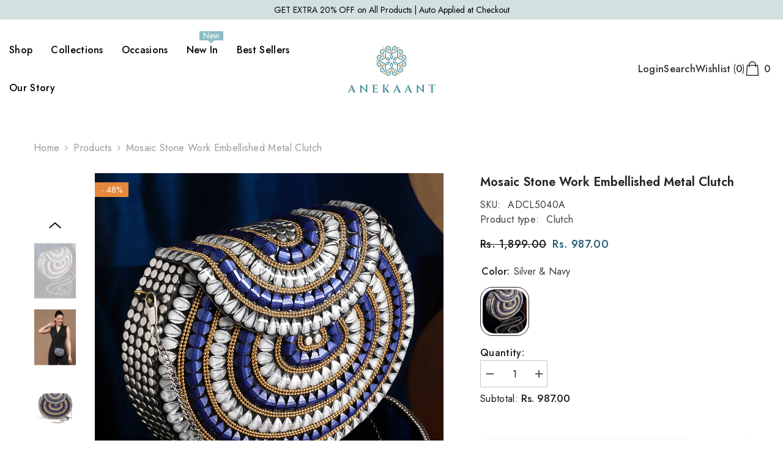

--- FILE ---
content_type: text/html; charset=utf-8
request_url: https://www.anekaant.com/products/adcl5040a
body_size: 68310
content:
<!doctype html><html class="no-js" lang="en">
    <head>
        <meta charset="utf-8">
        <meta http-equiv="X-UA-Compatible" content="IE=edge">
        <meta name="viewport" content="width=device-width,initial-scale=1">
        <meta name="theme-color" content="">
        <link rel="canonical" href="https://www.anekaant.com/products/adcl5040a" canonical-shop-url="https://www.anekaant.com/"><link rel="shortcut icon" href="//www.anekaant.com/cdn/shop/files/Logo_T.2_64x64_2a636258-3ccc-407c-9fd7-c62b98060ca6_32x32.png?v=1642831289" type="image/png"><link rel="preconnect" href="https://cdn.shopify.com" crossorigin>
        <title>Anekaant Mosaic Silver &amp; Navy Stone Work Embellished Metal Clutch </title><meta name="description" content="Silver &amp; Navy Clutch from Anekaant&#39;s Mosaic collection. This Halfmoon Clutch is crafted with the best Metal fabric and features a Stone Work Embellished pattern. The sturdy and detachable Shoulder strap will make sure you are never worried about it breaking apart. Secured with a Click closure, you will find this Clutch quite spacious to hold your makeup, keys, and other essentials. Dimensions (LxHxW): 18 x 14 x 3 cm">

<meta property="og:site_name" content="Anekaant">
<meta property="og:url" content="https://www.anekaant.com/products/adcl5040a">
<meta property="og:title" content="Anekaant Mosaic Silver &amp; Navy Stone Work Embellished Metal Clutch">
<meta property="og:type" content="product">
<meta property="og:description" content="Silver &amp; Navy Clutch from Anekaant&#39;s Mosaic collection. This Halfmoon Clutch is crafted with the best Metal fabric and features a Stone Work Embellished pattern. The sturdy and detachable Shoulder strap will make sure you are never worried about it breaking apart. Secured with a Click closure, you will find this Clutch quite spacious to hold your makeup, keys, and other essentials. Dimensions (LxHxW): 18 x 14 x 3 cm"><meta property="og:image" content="http://www.anekaant.com/cdn/shop/files/ADCL5040A_1.jpg?v=1753097249">
  <meta property="og:image:secure_url" content="https://www.anekaant.com/cdn/shop/files/ADCL5040A_1.jpg?v=1753097249">
  <meta property="og:image:width" content="1080">
  <meta property="og:image:height" content="1440"><meta property="og:price:amount" content="987.00">
  <meta property="og:price:currency" content="INR"><meta name="twitter:card" content="summary_large_image">
<meta name="twitter:title" content="Anekaant Mosaic Silver &amp; Navy Stone Work Embellished Metal Clutch">
<meta name="twitter:description" content="Silver &amp; Navy Clutch from Anekaant&#39;s Mosaic collection. This Halfmoon Clutch is crafted with the best Metal fabric and features a Stone Work Embellished pattern. The sturdy and detachable Shoulder strap will make sure you are never worried about it breaking apart. Secured with a Click closure, you will find this Clutch quite spacious to hold your makeup, keys, and other essentials. Dimensions (LxHxW): 18 x 14 x 3 cm">

        <script>window.performance && window.performance.mark && window.performance.mark('shopify.content_for_header.start');</script><meta name="facebook-domain-verification" content="oampe9m4swmq6spdmw8i259538808d">
<meta name="google-site-verification" content="LFTOiycFvn2qMuKl275viMHUbSGV1HR7hfr6pfMOYfY">
<meta name="facebook-domain-verification" content="377wpcljf2uply1657ij24lhv1aqad">
<meta id="shopify-digital-wallet" name="shopify-digital-wallet" content="/52616757429/digital_wallets/dialog">
<link rel="alternate" type="application/json+oembed" href="https://www.anekaant.com/products/adcl5040a.oembed">
<script async="async" src="/checkouts/internal/preloads.js?locale=en-IN"></script>
<script id="shopify-features" type="application/json">{"accessToken":"b3faa8b8bf36e334bd99eb6d2b6bada6","betas":["rich-media-storefront-analytics"],"domain":"www.anekaant.com","predictiveSearch":true,"shopId":52616757429,"locale":"en"}</script>
<script>var Shopify = Shopify || {};
Shopify.shop = "anekaant.myshopify.com";
Shopify.locale = "en";
Shopify.currency = {"active":"INR","rate":"1.0"};
Shopify.country = "IN";
Shopify.theme = {"name":"ella-6-7-4-Working 20250610","id":145725358261,"schema_name":"Ella","schema_version":"6.7.4","theme_store_id":null,"role":"main"};
Shopify.theme.handle = "null";
Shopify.theme.style = {"id":null,"handle":null};
Shopify.cdnHost = "www.anekaant.com/cdn";
Shopify.routes = Shopify.routes || {};
Shopify.routes.root = "/";</script>
<script type="module">!function(o){(o.Shopify=o.Shopify||{}).modules=!0}(window);</script>
<script>!function(o){function n(){var o=[];function n(){o.push(Array.prototype.slice.apply(arguments))}return n.q=o,n}var t=o.Shopify=o.Shopify||{};t.loadFeatures=n(),t.autoloadFeatures=n()}(window);</script>
<script id="shop-js-analytics" type="application/json">{"pageType":"product"}</script>
<script defer="defer" async type="module" src="//www.anekaant.com/cdn/shopifycloud/shop-js/modules/v2/client.init-shop-cart-sync_BT-GjEfc.en.esm.js"></script>
<script defer="defer" async type="module" src="//www.anekaant.com/cdn/shopifycloud/shop-js/modules/v2/chunk.common_D58fp_Oc.esm.js"></script>
<script defer="defer" async type="module" src="//www.anekaant.com/cdn/shopifycloud/shop-js/modules/v2/chunk.modal_xMitdFEc.esm.js"></script>
<script type="module">
  await import("//www.anekaant.com/cdn/shopifycloud/shop-js/modules/v2/client.init-shop-cart-sync_BT-GjEfc.en.esm.js");
await import("//www.anekaant.com/cdn/shopifycloud/shop-js/modules/v2/chunk.common_D58fp_Oc.esm.js");
await import("//www.anekaant.com/cdn/shopifycloud/shop-js/modules/v2/chunk.modal_xMitdFEc.esm.js");

  window.Shopify.SignInWithShop?.initShopCartSync?.({"fedCMEnabled":true,"windoidEnabled":true});

</script>
<script>(function() {
  var isLoaded = false;
  function asyncLoad() {
    if (isLoaded) return;
    isLoaded = true;
    var urls = ["https:\/\/chimpstatic.com\/mcjs-connected\/js\/users\/c6f034767e220d430ed39aa04\/b79aa2dd2c2b88fbd8c934873.js?shop=anekaant.myshopify.com","https:\/\/cdn.nfcube.com\/instafeed-11cc41d042dc505ee3fda2f01f72c093.js?shop=anekaant.myshopify.com","https:\/\/convert.shipway.com\/dashboard\/js\/shpwidget.js?shop=anekaant.myshopify.com"];
    for (var i = 0; i < urls.length; i++) {
      var s = document.createElement('script');
      s.type = 'text/javascript';
      s.async = true;
      s.src = urls[i];
      var x = document.getElementsByTagName('script')[0];
      x.parentNode.insertBefore(s, x);
    }
  };
  if(window.attachEvent) {
    window.attachEvent('onload', asyncLoad);
  } else {
    window.addEventListener('load', asyncLoad, false);
  }
})();</script>
<script id="__st">var __st={"a":52616757429,"offset":19800,"reqid":"c63b55a0-2dea-42d5-8a5a-00c8ddde0042-1769036253","pageurl":"www.anekaant.com\/products\/adcl5040a","u":"a3f199170330","p":"product","rtyp":"product","rid":7652598841525};</script>
<script>window.ShopifyPaypalV4VisibilityTracking = true;</script>
<script id="captcha-bootstrap">!function(){'use strict';const t='contact',e='account',n='new_comment',o=[[t,t],['blogs',n],['comments',n],[t,'customer']],c=[[e,'customer_login'],[e,'guest_login'],[e,'recover_customer_password'],[e,'create_customer']],r=t=>t.map((([t,e])=>`form[action*='/${t}']:not([data-nocaptcha='true']) input[name='form_type'][value='${e}']`)).join(','),a=t=>()=>t?[...document.querySelectorAll(t)].map((t=>t.form)):[];function s(){const t=[...o],e=r(t);return a(e)}const i='password',u='form_key',d=['recaptcha-v3-token','g-recaptcha-response','h-captcha-response',i],f=()=>{try{return window.sessionStorage}catch{return}},m='__shopify_v',_=t=>t.elements[u];function p(t,e,n=!1){try{const o=window.sessionStorage,c=JSON.parse(o.getItem(e)),{data:r}=function(t){const{data:e,action:n}=t;return t[m]||n?{data:e,action:n}:{data:t,action:n}}(c);for(const[e,n]of Object.entries(r))t.elements[e]&&(t.elements[e].value=n);n&&o.removeItem(e)}catch(o){console.error('form repopulation failed',{error:o})}}const l='form_type',E='cptcha';function T(t){t.dataset[E]=!0}const w=window,h=w.document,L='Shopify',v='ce_forms',y='captcha';let A=!1;((t,e)=>{const n=(g='f06e6c50-85a8-45c8-87d0-21a2b65856fe',I='https://cdn.shopify.com/shopifycloud/storefront-forms-hcaptcha/ce_storefront_forms_captcha_hcaptcha.v1.5.2.iife.js',D={infoText:'Protected by hCaptcha',privacyText:'Privacy',termsText:'Terms'},(t,e,n)=>{const o=w[L][v],c=o.bindForm;if(c)return c(t,g,e,D).then(n);var r;o.q.push([[t,g,e,D],n]),r=I,A||(h.body.append(Object.assign(h.createElement('script'),{id:'captcha-provider',async:!0,src:r})),A=!0)});var g,I,D;w[L]=w[L]||{},w[L][v]=w[L][v]||{},w[L][v].q=[],w[L][y]=w[L][y]||{},w[L][y].protect=function(t,e){n(t,void 0,e),T(t)},Object.freeze(w[L][y]),function(t,e,n,w,h,L){const[v,y,A,g]=function(t,e,n){const i=e?o:[],u=t?c:[],d=[...i,...u],f=r(d),m=r(i),_=r(d.filter((([t,e])=>n.includes(e))));return[a(f),a(m),a(_),s()]}(w,h,L),I=t=>{const e=t.target;return e instanceof HTMLFormElement?e:e&&e.form},D=t=>v().includes(t);t.addEventListener('submit',(t=>{const e=I(t);if(!e)return;const n=D(e)&&!e.dataset.hcaptchaBound&&!e.dataset.recaptchaBound,o=_(e),c=g().includes(e)&&(!o||!o.value);(n||c)&&t.preventDefault(),c&&!n&&(function(t){try{if(!f())return;!function(t){const e=f();if(!e)return;const n=_(t);if(!n)return;const o=n.value;o&&e.removeItem(o)}(t);const e=Array.from(Array(32),(()=>Math.random().toString(36)[2])).join('');!function(t,e){_(t)||t.append(Object.assign(document.createElement('input'),{type:'hidden',name:u})),t.elements[u].value=e}(t,e),function(t,e){const n=f();if(!n)return;const o=[...t.querySelectorAll(`input[type='${i}']`)].map((({name:t})=>t)),c=[...d,...o],r={};for(const[a,s]of new FormData(t).entries())c.includes(a)||(r[a]=s);n.setItem(e,JSON.stringify({[m]:1,action:t.action,data:r}))}(t,e)}catch(e){console.error('failed to persist form',e)}}(e),e.submit())}));const S=(t,e)=>{t&&!t.dataset[E]&&(n(t,e.some((e=>e===t))),T(t))};for(const o of['focusin','change'])t.addEventListener(o,(t=>{const e=I(t);D(e)&&S(e,y())}));const B=e.get('form_key'),M=e.get(l),P=B&&M;t.addEventListener('DOMContentLoaded',(()=>{const t=y();if(P)for(const e of t)e.elements[l].value===M&&p(e,B);[...new Set([...A(),...v().filter((t=>'true'===t.dataset.shopifyCaptcha))])].forEach((e=>S(e,t)))}))}(h,new URLSearchParams(w.location.search),n,t,e,['guest_login'])})(!0,!0)}();</script>
<script integrity="sha256-4kQ18oKyAcykRKYeNunJcIwy7WH5gtpwJnB7kiuLZ1E=" data-source-attribution="shopify.loadfeatures" defer="defer" src="//www.anekaant.com/cdn/shopifycloud/storefront/assets/storefront/load_feature-a0a9edcb.js" crossorigin="anonymous"></script>
<script data-source-attribution="shopify.dynamic_checkout.dynamic.init">var Shopify=Shopify||{};Shopify.PaymentButton=Shopify.PaymentButton||{isStorefrontPortableWallets:!0,init:function(){window.Shopify.PaymentButton.init=function(){};var t=document.createElement("script");t.src="https://www.anekaant.com/cdn/shopifycloud/portable-wallets/latest/portable-wallets.en.js",t.type="module",document.head.appendChild(t)}};
</script>
<script data-source-attribution="shopify.dynamic_checkout.buyer_consent">
  function portableWalletsHideBuyerConsent(e){var t=document.getElementById("shopify-buyer-consent"),n=document.getElementById("shopify-subscription-policy-button");t&&n&&(t.classList.add("hidden"),t.setAttribute("aria-hidden","true"),n.removeEventListener("click",e))}function portableWalletsShowBuyerConsent(e){var t=document.getElementById("shopify-buyer-consent"),n=document.getElementById("shopify-subscription-policy-button");t&&n&&(t.classList.remove("hidden"),t.removeAttribute("aria-hidden"),n.addEventListener("click",e))}window.Shopify?.PaymentButton&&(window.Shopify.PaymentButton.hideBuyerConsent=portableWalletsHideBuyerConsent,window.Shopify.PaymentButton.showBuyerConsent=portableWalletsShowBuyerConsent);
</script>
<script>
  function portableWalletsCleanup(e){e&&e.src&&console.error("Failed to load portable wallets script "+e.src);var t=document.querySelectorAll("shopify-accelerated-checkout .shopify-payment-button__skeleton, shopify-accelerated-checkout-cart .wallet-cart-button__skeleton"),e=document.getElementById("shopify-buyer-consent");for(let e=0;e<t.length;e++)t[e].remove();e&&e.remove()}function portableWalletsNotLoadedAsModule(e){e instanceof ErrorEvent&&"string"==typeof e.message&&e.message.includes("import.meta")&&"string"==typeof e.filename&&e.filename.includes("portable-wallets")&&(window.removeEventListener("error",portableWalletsNotLoadedAsModule),window.Shopify.PaymentButton.failedToLoad=e,"loading"===document.readyState?document.addEventListener("DOMContentLoaded",window.Shopify.PaymentButton.init):window.Shopify.PaymentButton.init())}window.addEventListener("error",portableWalletsNotLoadedAsModule);
</script>

<script type="module" src="https://www.anekaant.com/cdn/shopifycloud/portable-wallets/latest/portable-wallets.en.js" onError="portableWalletsCleanup(this)" crossorigin="anonymous"></script>
<script nomodule>
  document.addEventListener("DOMContentLoaded", portableWalletsCleanup);
</script>

<link id="shopify-accelerated-checkout-styles" rel="stylesheet" media="screen" href="https://www.anekaant.com/cdn/shopifycloud/portable-wallets/latest/accelerated-checkout-backwards-compat.css" crossorigin="anonymous">
<style id="shopify-accelerated-checkout-cart">
        #shopify-buyer-consent {
  margin-top: 1em;
  display: inline-block;
  width: 100%;
}

#shopify-buyer-consent.hidden {
  display: none;
}

#shopify-subscription-policy-button {
  background: none;
  border: none;
  padding: 0;
  text-decoration: underline;
  font-size: inherit;
  cursor: pointer;
}

#shopify-subscription-policy-button::before {
  box-shadow: none;
}

      </style>
<script id="sections-script" data-sections="header-navigation-full-elements,header-mobile" defer="defer" src="//www.anekaant.com/cdn/shop/t/13/compiled_assets/scripts.js?v=5953"></script>
<script>window.performance && window.performance.mark && window.performance.mark('shopify.content_for_header.end');</script>
        <style>@import url('https://fonts.googleapis.com/css?family=Jost:300,300i,400,400i,500,500i,600,600i,700,700i,800,800i&display=swap');
                :root {
        --font-family-1: Jost;
        --font-family-2: Jost;

        /* Settings Body */--font-body-family: Jost;--font-body-size: 16px;--font-body-weight: 400;--body-line-height: 16px;--body-letter-spacing: 0.02em;

        /* Settings Heading */--font-heading-family: Jost;--font-heading-size: 24px;--font-heading-weight: 700;--font-heading-style: normal;--heading-line-height: 34px;--heading-letter-spacing: 0.02em;--heading-text-transform: none;--heading-border-height: 1px;

        /* Menu Lv1 */--font-menu-lv1-family: Jost;--font-menu-lv1-size: 16px;--font-menu-lv1-weight: 500;--menu-lv1-line-height: 24px;--menu-lv1-letter-spacing: 0.02em;--menu-lv1-text-transform: capitalize;

        /* Menu Lv2 */--font-menu-lv2-family: Jost;--font-menu-lv2-size: 16px;--font-menu-lv2-weight: 400;--menu-lv2-line-height: 24px;--menu-lv2-letter-spacing: 0.02em;--menu-lv2-text-transform: capitalize;

        /* Menu Lv3 */--font-menu-lv3-family: Jost;--font-menu-lv3-size: 16px;--font-menu-lv3-weight: 400;--menu-lv3-line-height: 24px;--menu-lv3-letter-spacing: 0.02em;--menu-lv3-text-transform: capitalize;

        /* Mega Menu Lv2 */--font-mega-menu-lv2-family: Jost;--font-mega-menu-lv2-size: 16px;--font-mega-menu-lv2-weight: 500;--font-mega-menu-lv2-style: normal;--mega-menu-lv2-line-height: 22px;--mega-menu-lv2-letter-spacing: 0.02em;--mega-menu-lv2-text-transform: capitalize;

        /* Mega Menu Lv3 */--font-mega-menu-lv3-family: Jost;--font-mega-menu-lv3-size: 16px;--font-mega-menu-lv3-weight: 400;--mega-menu-lv3-line-height: 24px;--mega-menu-lv3-letter-spacing: 0.02em;--mega-menu-lv3-text-transform: capitalize;

        /* Product Card Title */--product-title-font: Jost;--product-title-font-size : 16px;--product-title-font-weight : 500;--product-title-line-height: 28px;--product-title-letter-spacing: 0.02em;--product-title-line-text : 2;--product-title-text-transform : capitalize;--product-title-margin-bottom: 3px;

        /* Product Card Vendor */--product-vendor-font: Jost;--product-vendor-font-size : 13px;--product-vendor-font-weight : 400;--product-vendor-font-style : normal;--product-vendor-line-height: 20px;--product-vendor-letter-spacing: 0.02em;--product-vendor-text-transform : uppercase;--product-vendor-margin-bottom: 3px;--product-vendor-margin-top: 0px;

        /* Product Card Price */--product-price-font: Jost;--product-price-font-size : 16px;--product-price-font-weight : 500;--product-price-line-height: 22px;--product-price-letter-spacing: 0.02em;--product-price-margin-top: 4px;--product-price-margin-bottom: 8px;

        /* Product Card Badge */--badge-font: Jost;--badge-font-size : 14px;--badge-font-weight : 400;--badge-text-transform : lowercase;--badge-letter-spacing: 0.02em;--badge-line-height: 20px;--badge-border-radius: 0px;--badge-padding-top: 2px;--badge-padding-bottom: 2px;--badge-padding-left-right: 10px;--badge-postion-top: 15px;--badge-postion-left-right: 0px;

        /* Product Quickview */
        --product-quickview-font-size : 13px; --product-quickview-line-height: 22px; --product-quickview-border-radius: 3px; --product-quickview-padding-top: 2px; --product-quickview-padding-bottom: 2px; --product-quickview-padding-left-right: 19px; --product-quickview-sold-out-product: #e95144;--product-quickview-box-shadow: 0 1px 3px #0003;/* Blog Card Tile */--blog-title-font: Jost;--blog-title-font-size : 20px; --blog-title-font-weight : 500; --blog-title-line-height: 26px; --blog-title-letter-spacing: 0.02em; --blog-title-text-transform : capitalize;

        /* Blog Card Info (Date, Author) */--blog-info-font: Jost;--blog-info-font-size : 16px; --blog-info-font-weight : 400; --blog-info-line-height: 24px; --blog-info-letter-spacing: 0.02em; --blog-info-text-transform : none;

        /* Button 1 */--btn-1-font-family: Jost;--btn-1-font-size: 16px; --btn-1-font-weight: 400; --btn-1-text-transform: capitalize; --btn-1-line-height: 26px; --btn-1-letter-spacing: 0.02em; --btn-1-text-align: center; --btn-1-border-radius: 0px; --btn-1-border-width: 1px; --btn-1-border-style: solid; --btn-1-padding-top: 10px; --btn-1-padding-bottom: 11px; --btn-1-horizontal-length: 0px; --btn-1-vertical-length: 0px; --btn-1-blur-radius: 0px; --btn-1-spread: 0px;
        --btn-1-inset: ;/* Button 2 */--btn-2-font-family: Jost;--btn-2-font-size: 16px; --btn-2-font-weight: 400; --btn-2-text-transform: capitalize; --btn-2-line-height: 26px; --btn-2-letter-spacing: 0.02em; --btn-2-text-align: center; --btn-2-border-radius: 0px; --btn-2-border-width: 1px; --btn-2-border-style: solid; --btn-2-padding-top: 13px; --btn-2-padding-bottom: 13px; --btn-2-horizontal-length: 0px; --btn-2-vertical-length: 0px; --btn-2-blur-radius: 0px; --btn-2-spread: 0px;
        --btn-2-inset: ;/* Button 3 */--btn-3-font-family: Jost;--btn-3-font-size: 16px; --btn-3-font-weight: 400; --btn-3-text-transform: capitalize; --btn-3-line-height: 26px; --btn-3-letter-spacing: 0.02em; --btn-3-text-align: center; --btn-3-border-radius: 0px; --btn-3-border-width: 1px; --btn-3-border-style: solid; --btn-3-padding-top: 12px; --btn-3-padding-bottom: 12px; --btn-3-horizontal-length: 0px; --btn-3-vertical-length: 0px; --btn-3-blur-radius: 0px; --btn-3-spread: 0px;
        --btn-3-inset: ;/* Footer Heading */--footer-heading-font-family: Jost;--footer-heading-font-size : 18px; --footer-heading-font-weight : 500; --footer-heading-line-height : 24px; --footer-heading-letter-spacing : 0; --footer-heading-text-transform : capitalize;

        /* Footer Link */--footer-link-font-family: Jost;--footer-link-font-size : 16px; --footer-link-font-weight : ; --footer-link-line-height : 34px; --footer-link-letter-spacing : 0; --footer-link-text-transform : capitalize;

        /* Page Title */--font-page-title-family: Jost;--font-page-title-size: 24px; --font-page-title-weight: 700; --font-page-title-style: normal; --page-title-line-height: 20px; --page-title-letter-spacing: .02em; --page-title-text-transform: uppercase;

        /* Font Product Tab Title */
        --font-tab-type-1: Jost; --font-tab-type-2: Jost;

        /* Text Size */
        --text-size-font-size : 12px; --text-size-font-weight : 400; --text-size-line-height : 22px; --text-size-letter-spacing : 0; --text-size-text-transform : uppercase; --text-size-color : #787878;

        /* Font Weight */
        --font-weight-normal: 400; --font-weight-medium: 500; --font-weight-semibold: 600; --font-weight-bold: 700; --font-weight-bolder: 800; --font-weight-black: 900;

        /* Radio Button */
        --form-label-checkbox-before-bg: #fff; --form-label-checkbox-before-border: #cecece; --form-label-checkbox-before-bg-checked: #000;

        /* Conatiner */
        --body-custom-width-container: 1800px;

        /* Layout Boxed */
        --color-background-layout-boxed: rgba(0,0,0,0);/* Arrow */
        --position-horizontal-slick-arrow: 75px;

        /* General Color*/
        --color-text: #191919; --color-text2: #969696; --color-global: #232323; --color-white: #FFFFFF; --color-grey: #787878; --color-black: #202020; --color-base-text-rgb: 25, 25, 25; --color-base-text2-rgb: 150, 150, 150; --color-background: #ffffff; --color-background-rgb: 255, 255, 255; --color-background-overylay: rgba(255, 255, 255, 0.9); --color-base-accent-text: ; --color-base-accent-1: ; --color-base-accent-2: ; --color-link: #232323; --color-link-hover: #232323; --color-error: #D93333; --color-error-bg: #FCEEEE; --color-success: #5A5A5A; --color-success-bg: #DFF0D8; --color-info: #202020; --color-info-bg: #FFF2DD; --color-link-underline: rgba(35, 35, 35, 0.5); --color-breadcrumb: #999999; --colors-breadcrumb-hover: #232323;--colors-breadcrumb-active: #999999; --border-global: #e6e6e6; --bg-global: #fafafa; --bg-planceholder: #fafafa; --color-warning: #fff; --bg-warning: #e0b252; --color-background-10 : #e8e8e8; --color-background-20 : #d1d1d1; --color-background-30 : #bababa; --color-background-50 : #8c8c8c; --color-background-global : #919191;

        /* Arrow Color */
        --arrow-color: #000000; --arrow-background-color: #ffffff; --arrow-border-color: #ffffff;--arrow-color-hover: #000000;--arrow-background-color-hover: #f3f3f3;--arrow-border-color-hover: #f3f3f3;--arrow-width: 50px;--arrow-height: 50px;--arrow-size: 55px;--arrow-size-icon: 22px;--arrow-border-radius: 0%;--arrow-border-width: 1px;--arrow-width-half: -25px;

        /* Pagination Color */
        --pagination-item-color: #3c3c3c; --pagination-item-color-active: #3c3c3c; --pagination-item-bg-color: #fff;--pagination-item-bg-color-active: #fff;--pagination-item-border-color: #fff;--pagination-item-border-color-active: #3c3c3c;--pagination-arrow-color: #3c3c3c;--pagination-arrow-color-active: #3c3c3c;--pagination-arrow-bg-color: #fff;--pagination-arrow-bg-color-active: #fff;--pagination-arrow-border-color: #fff;--pagination-arrow-border-color-active: #fff;

        /* Dots Color */
        --dots-color: rgba(0,0,0,0);--dots-border-color: #000000;--dots-color-active: #000000;--dots-border-color-active: #000000;--dots-style2-background-opacity: #00000020;--dots-width: 12px;--dots-height: 12px;

        /* Button Color */
        --btn-1-color: #ffffff;--btn-1-bg: #2a6876;--btn-1-border: #2a6876;--btn-1-color-hover: #000000;--btn-1-bg-hover: #ffffff;--btn-1-border-hover: #000000;
        --btn-2-color: #000000;--btn-2-bg: #ffffff;--btn-2-border: #000000;--btn-2-color-hover: #ffffff;--btn-2-bg-hover: #2a6876;--btn-2-border-hover: #2a6876;
        --btn-3-color: #FFFFFF;--btn-3-bg: #e9514b;--btn-3-border: #e9514b;--btn-3-color-hover: #ffffff;--btn-3-bg-hover: #e9514b;--btn-3-border-hover: #e9514b;
        --anchor-transition: all ease .3s;--bg-white: #ffffff;--bg-black: #000000;--bg-grey: #808080;--icon: var(--color-text);--text-cart: #3c3c3c;--duration-short: 100ms;--duration-default: 350ms;--duration-long: 500ms;--form-input-bg: #ffffff;--form-input-border: #c7c7c7;--form-input-color: #191919;--form-input-placeholder: #787878;--form-label: #191919;

        --new-badge-color: #191919;--new-badge-bg: #ffffff;--sale-badge-color: #ffffff;--sale-badge-bg: #e6873c;--sold-out-badge-color: #ffffff;--sold-out-badge-bg: #3d8c95;--custom-badge-color: #ffffff;--custom-badge-bg: #ea8f49;--bundle-badge-color: #ffffff;--bundle-badge-bg: #191919;
        
        --product-title-color : #191919;--product-title-color-hover : #2a6876;--product-vendor-color : #787878;--product-price-color : #787878;--product-sale-price-color : #225675;--product-compare-price-color : #787878;--product-countdown-color : #c12e48;--product-countdown-bg-color : #ffffff;

        --product-swatch-border : #cbcbcb;--product-swatch-border-active : #191919;--product-swatch-width : 40px;--product-swatch-height : 40px;--product-swatch-border-radius : 0px;--product-swatch-color-width : 80px;--product-swatch-color-height : 80px;--product-swatch-color-border-radius : 20px;

        --product-wishlist-color : #191919;--product-wishlist-bg : #fff;--product-wishlist-border : transparent;--product-wishlist-color-added : #191919;--product-wishlist-bg-added : #fbdee3;--product-wishlist-border-added : transparent;--product-compare-color : #191919;--product-compare-bg : #FFFFFF;--product-compare-color-added : #D12442; --product-compare-bg-added : #FFFFFF; --product-hot-stock-text-color : #d62828; --product-quick-view-color : #0b0335; --product-cart-image-fit : contain; --product-title-variant-font-size: 20px;--product-quick-view-bg : #ffffff;--product-quick-view-bg-above-button: rgba(255, 255, 255, 0.7);--product-quick-view-color-hover : #0b0335;--product-quick-view-bg-hover : #ffffff;--product-action-color : #ffffff;--product-action-bg : #3d8c95;--product-action-border : #3d8c95;--product-action-color-hover : #2d2d2d;--product-action-bg-hover : #ffffff;--product-action-border-hover : #2d2d2d;

        /* Multilevel Category Filter */
        --color-label-multiLevel-categories: #232323;--bg-label-multiLevel-categories: #fff;--color-button-multiLevel-categories: #fff;--bg-button-multiLevel-categories: #ff8b21;--border-button-multiLevel-categories: #ff736b;--hover-color-button-multiLevel-categories: #fff;--hover-bg-button-multiLevel-categories: #ff8b21;--w-product-swatch-custom: 40px;--h-product-swatch-custom: 40px;--w-product-swatch-custom-mb: 20px;--h-product-swatch-custom-mb: 20px;--font-size-product-swatch-more: 14px;--swatch-border : #cbcbcb;--swatch-border-active : #232323;

        --variant-size: #191919;--variant-size-border: #e7e7e7;--variant-size-bg: #ffffff;--variant-size-hover: #ffffff;--variant-size-border-hover: #191919;--variant-size-bg-hover: #191919;--variant-bg : #ffffff; --variant-color : #232323; --variant-bg-active : #ffffff; --variant-color-active : #232323;

        --fontsize-text-social: 12px;
        --page-content-distance: 64px;--sidebar-content-distance: 40px;--button-transition-ease: cubic-bezier(.25,.46,.45,.94);

        /* Loading Spinner Color */
        --spinner-top-color: #fc0; --spinner-right-color: #4dd4c6; --spinner-bottom-color: #f00; --spinner-left-color: #f6f6f6;

        /* Product Card Marquee */
        --product-marquee-background-color: ;--product-marquee-text-color: #FFFFFF;--product-marquee-text-size: 14px;--product-marquee-text-mobile-size: 14px;--product-marquee-text-weight: 400;--product-marquee-text-transform: none;--product-marquee-text-style: italic;--product-marquee-speed: ; --product-marquee-line-height: calc(var(--product-marquee-text-mobile-size) * 1.5);
    }
</style>
        <link href="//www.anekaant.com/cdn/shop/t/13/assets/base.css?v=129837406679264001561749192561" rel="stylesheet" type="text/css" media="all" /><link href="//www.anekaant.com/cdn/shop/t/13/assets/fade-up-animation.css?v=148448505227430981271749192562" rel="stylesheet" type="text/css" media="all" /><link href="//www.anekaant.com/cdn/shop/t/13/assets/animated.css?v=91884483947907798981749192561" rel="stylesheet" type="text/css" media="all" />
<link href="//www.anekaant.com/cdn/shop/t/13/assets/component-card.css?v=145853847905210236011749192561" rel="stylesheet" type="text/css" media="all" />
<link href="//www.anekaant.com/cdn/shop/t/13/assets/component-loading-overlay.css?v=26723411978098876071749192562" rel="stylesheet" type="text/css" media="all" />
<link href="//www.anekaant.com/cdn/shop/t/13/assets/component-loading-banner.css?v=8531665849562364421749192562" rel="stylesheet" type="text/css" media="all" />
<link href="//www.anekaant.com/cdn/shop/t/13/assets/component-quick-cart.css?v=56678033339809810831749192562" rel="stylesheet" type="text/css" media="all" />
<link rel="stylesheet" href="//www.anekaant.com/cdn/shop/t/13/assets/vendor.css?v=164616260963476715651749192563" media="print" onload="this.media='all'">
<noscript><link href="//www.anekaant.com/cdn/shop/t/13/assets/vendor.css?v=164616260963476715651749192563" rel="stylesheet" type="text/css" media="all" /></noscript>


	<link href="//www.anekaant.com/cdn/shop/t/13/assets/component-card-07.css?v=178837112992585608781749192561" rel="stylesheet" type="text/css" media="all" />


<link href="//www.anekaant.com/cdn/shop/t/13/assets/component-predictive-search.css?v=173460233946013614451749192562" rel="stylesheet" type="text/css" media="all" /><link rel="stylesheet" href="//www.anekaant.com/cdn/shop/t/13/assets/component-newsletter.css?v=32769400226949518191749192562" media="print" onload="this.media='all'">
<link rel="stylesheet" href="//www.anekaant.com/cdn/shop/t/13/assets/component-slider.css?v=18320497342874123791749192562" media="print" onload="this.media='all'">
<link rel="stylesheet" href="//www.anekaant.com/cdn/shop/t/13/assets/component-list-social.css?v=160160302884525886651749192562" media="print" onload="this.media='all'"><noscript><link href="//www.anekaant.com/cdn/shop/t/13/assets/component-newsletter.css?v=32769400226949518191749192562" rel="stylesheet" type="text/css" media="all" /></noscript>
<noscript><link href="//www.anekaant.com/cdn/shop/t/13/assets/component-slider.css?v=18320497342874123791749192562" rel="stylesheet" type="text/css" media="all" /></noscript>
<noscript><link href="//www.anekaant.com/cdn/shop/t/13/assets/component-list-social.css?v=160160302884525886651749192562" rel="stylesheet" type="text/css" media="all" /></noscript>

<style type="text/css">
	.nav-title-mobile {display: none;}.list-menu--disclosure{display: none;position: absolute;min-width: 100%;width: 22rem;background-color: var(--bg-white);box-shadow: 0 1px 4px 0 rgb(0 0 0 / 15%);padding: 5px 0 5px 20px;opacity: 0;visibility: visible;pointer-events: none;transition: opacity var(--duration-default) ease, transform var(--duration-default) ease;}.list-menu--disclosure-2{margin-left: calc(100% - 15px);z-index: 2;top: -5px;}.list-menu--disclosure:focus {outline: none;}.list-menu--disclosure.localization-selector {max-height: 18rem;overflow: auto;width: 10rem;padding: 0.5rem;}.js menu-drawer > details > summary::before, .js menu-drawer > details[open]:not(.menu-opening) > summary::before {content: '';position: absolute;cursor: default;width: 100%;height: calc(100vh - 100%);height: calc(var(--viewport-height, 100vh) - (var(--header-bottom-position, 100%)));top: 100%;left: 0;background: var(--color-foreground-50);opacity: 0;visibility: hidden;z-index: 2;transition: opacity var(--duration-default) ease,visibility var(--duration-default) ease;}menu-drawer > details[open] > summary::before {visibility: visible;opacity: 1;}.menu-drawer {position: absolute;transform: translateX(-100%);visibility: hidden;z-index: 3;left: 0;top: 100%;width: 100%;max-width: calc(100vw - 4rem);padding: 0;border: 0.1rem solid var(--color-background-10);border-left: 0;border-bottom: 0;background-color: var(--bg-white);overflow-x: hidden;}.js .menu-drawer {height: calc(100vh - 100%);height: calc(var(--viewport-height, 100vh) - (var(--header-bottom-position, 100%)));}.js details[open] > .menu-drawer, .js details[open] > .menu-drawer__submenu {transition: transform var(--duration-default) ease, visibility var(--duration-default) ease;}.no-js details[open] > .menu-drawer, .js details[open].menu-opening > .menu-drawer, details[open].menu-opening > .menu-drawer__submenu {transform: translateX(0);visibility: visible;}@media screen and (min-width: 750px) {.menu-drawer {width: 40rem;}.no-js .menu-drawer {height: auto;}}.menu-drawer__inner-container {position: relative;height: 100%;}.menu-drawer__navigation-container {display: grid;grid-template-rows: 1fr auto;align-content: space-between;overflow-y: auto;height: 100%;}.menu-drawer__navigation {padding: 0 0 5.6rem 0;}.menu-drawer__inner-submenu {height: 100%;overflow-x: hidden;overflow-y: auto;}.no-js .menu-drawer__navigation {padding: 0;}.js .menu-drawer__menu li {width: 100%;border-bottom: 1px solid #e6e6e6;overflow: hidden;}.menu-drawer__menu-item{line-height: var(--body-line-height);letter-spacing: var(--body-letter-spacing);padding: 10px 20px 10px 15px;cursor: pointer;display: flex;align-items: center;justify-content: space-between;}.menu-drawer__menu-item .label{display: inline-block;vertical-align: middle;font-size: calc(var(--font-body-size) - 4px);font-weight: var(--font-weight-normal);letter-spacing: var(--body-letter-spacing);height: 20px;line-height: 20px;margin: 0 0 0 10px;padding: 0 5px;text-transform: uppercase;text-align: center;position: relative;}.menu-drawer__menu-item .label:before{content: "";position: absolute;border: 5px solid transparent;top: 50%;left: -9px;transform: translateY(-50%);}.menu-drawer__menu-item > .icon{width: 24px;height: 24px;margin: 0 10px 0 0;}.menu-drawer__menu-item > .symbol {position: absolute;right: 20px;top: 50%;transform: translateY(-50%);display: flex;align-items: center;justify-content: center;font-size: 0;pointer-events: none;}.menu-drawer__menu-item > .symbol .icon{width: 14px;height: 14px;opacity: .6;}.menu-mobile-icon .menu-drawer__menu-item{justify-content: flex-start;}.no-js .menu-drawer .menu-drawer__menu-item > .symbol {display: none;}.js .menu-drawer__submenu {position: absolute;top: 0;width: 100%;bottom: 0;left: 0;background-color: var(--bg-white);z-index: 1;transform: translateX(100%);visibility: hidden;}.js .menu-drawer__submenu .menu-drawer__submenu {overflow-y: auto;}.menu-drawer__close-button {display: block;width: 100%;padding: 10px 15px;background-color: transparent;border: none;background: #f6f8f9;position: relative;}.menu-drawer__close-button .symbol{position: absolute;top: auto;left: 20px;width: auto;height: 22px;z-index: 10;display: flex;align-items: center;justify-content: center;font-size: 0;pointer-events: none;}.menu-drawer__close-button .icon {display: inline-block;vertical-align: middle;width: 18px;height: 18px;transform: rotate(180deg);}.menu-drawer__close-button .text{max-width: calc(100% - 50px);white-space: nowrap;overflow: hidden;text-overflow: ellipsis;display: inline-block;vertical-align: top;width: 100%;margin: 0 auto;}.no-js .menu-drawer__close-button {display: none;}.menu-drawer__utility-links {padding: 2rem;}.menu-drawer__account {display: inline-flex;align-items: center;text-decoration: none;padding: 1.2rem;margin-left: -1.2rem;font-size: 1.4rem;}.menu-drawer__account .icon-account {height: 2rem;width: 2rem;margin-right: 1rem;}.menu-drawer .list-social {justify-content: flex-start;margin-left: -1.25rem;margin-top: 2rem;}.menu-drawer .list-social:empty {display: none;}.menu-drawer .list-social__link {padding: 1.3rem 1.25rem;}

	/* Style General */
	.d-block{display: block}.d-inline-block{display: inline-block}.d-flex{display: flex}.d-none {display: none}.d-grid{display: grid}.ver-alg-mid {vertical-align: middle}.ver-alg-top{vertical-align: top}
	.flex-jc-start{justify-content:flex-start}.flex-jc-end{justify-content:flex-end}.flex-jc-center{justify-content:center}.flex-jc-between{justify-content:space-between}.flex-jc-stretch{justify-content:stretch}.flex-align-start{align-items: flex-start}.flex-align-center{align-items: center}.flex-align-end{align-items: flex-end}.flex-align-stretch{align-items:stretch}.flex-wrap{flex-wrap: wrap}.flex-nowrap{flex-wrap: nowrap}.fd-row{flex-direction:row}.fd-row-reverse{flex-direction:row-reverse}.fd-column{flex-direction:column}.fd-column-reverse{flex-direction:column-reverse}.fg-0{flex-grow:0}.fs-0{flex-shrink:0}.gap-15{gap:15px}.gap-30{gap:30px}.gap-col-30{column-gap:30px}
	.p-relative{position:relative}.p-absolute{position:absolute}.p-static{position:static}.p-fixed{position:fixed;}
	.zi-1{z-index:1}.zi-2{z-index:2}.zi-3{z-index:3}.zi-5{z-index:5}.zi-6{z-index:6}.zi-7{z-index:7}.zi-9{z-index:9}.zi-10{z-index:10}.zi-99{z-index:99} .zi-100{z-index:100} .zi-101{z-index:101}
	.top-0{top:0}.top-100{top:100%}.top-auto{top:auto}.left-0{left:0}.left-auto{left:auto}.right-0{right:0}.right-auto{right:auto}.bottom-0{bottom:0}
	.middle-y{top:50%;transform:translateY(-50%)}.middle-x{left:50%;transform:translateX(-50%)}
	.opacity-0{opacity:0}.opacity-1{opacity:1}
	.o-hidden{overflow:hidden}.o-visible{overflow:visible}.o-unset{overflow:unset}.o-x-hidden{overflow-x:hidden}.o-y-auto{overflow-y:auto;}
	.pt-0{padding-top:0}.pt-2{padding-top:2px}.pt-5{padding-top:5px}.pt-10{padding-top:10px}.pt-10-imp{padding-top:10px !important}.pt-12{padding-top:12px}.pt-16{padding-top:16px}.pt-20{padding-top:20px}.pt-24{padding-top:24px}.pt-30{padding-top:30px}.pt-32{padding-top:32px}.pt-36{padding-top:36px}.pt-48{padding-top:48px}.pb-0{padding-bottom:0}.pb-5{padding-bottom:5px}.pb-10{padding-bottom:10px}.pb-10-imp{padding-bottom:10px !important}.pb-12{padding-bottom:12px}.pb-15{padding-bottom:15px}.pb-16{padding-bottom:16px}.pb-18{padding-bottom:18px}.pb-20{padding-bottom:20px}.pb-24{padding-bottom:24px}.pb-32{padding-bottom:32px}.pb-40{padding-bottom:40px}.pb-48{padding-bottom:48px}.pb-50{padding-bottom:50px}.pb-80{padding-bottom:80px}.pb-84{padding-bottom:84px}.pr-0{padding-right:0}.pr-5{padding-right: 5px}.pr-10{padding-right:10px}.pr-20{padding-right:20px}.pr-24{padding-right:24px}.pr-30{padding-right:30px}.pr-36{padding-right:36px}.pr-80{padding-right:80px}.pl-0{padding-left:0}.pl-12{padding-left:12px}.pl-20{padding-left:20px}.pl-24{padding-left:24px}.pl-36{padding-left:36px}.pl-48{padding-left:48px}.pl-52{padding-left:52px}.pl-80{padding-left:80px}.p-zero{padding:0}
	.m-lr-auto{margin:0 auto}.m-zero{margin:0}.ml-auto{margin-left:auto}.ml-0{margin-left:0}.ml-5{margin-left:5px}.ml-15{margin-left:15px}.ml-20{margin-left:20px}.ml-30{margin-left:30px}.mr-auto{margin-right:auto}.mr-0{margin-right:0}.mr-5{margin-right:5px}.mr-10{margin-right:10px}.mr-20{margin-right:20px}.mr-30{margin-right:30px}.mt-0{margin-top: 0}.mt-10{margin-top: 10px}.mt-15{margin-top: 15px}.mt-20{margin-top: 20px}.mt-25{margin-top: 25px}.mt-30{margin-top: 30px}.mt-40{margin-top: 40px}.mt-45{margin-top: 45px}.mb-0{margin-bottom: 0}.mb-5{margin-bottom: 5px}.mb-10{margin-bottom: 10px}.mb-15{margin-bottom: 15px}.mb-18{margin-bottom: 18px}.mb-20{margin-bottom: 20px}.mb-30{margin-bottom: 30px}
	.h-0{height:0}.h-100{height:100%}.h-100v{height:100vh}.h-auto{height:auto}.mah-100{max-height:100%}.mih-15{min-height: 15px}.mih-none{min-height: unset}.lih-15{line-height: 15px}
	.w-50pc{width:50%}.w-100{width:100%}.w-100v{width:100vw}.maw-100{max-width:100%}.maw-300{max-width:300px}.maw-480{max-width: 480px}.maw-780{max-width: 780px}.w-auto{width:auto}.minw-auto{min-width: auto}.min-w-100{min-width: 100px}
	.float-l{float:left}.float-r{float:right}
	.b-zero{border:none}.br-50p{border-radius:50%}.br-zero{border-radius:0}.br-2{border-radius:2px}.bg-none{background: none}
	.stroke-w-0{stroke-width: 0px}.stroke-w-1h{stroke-width: 0.5px}.stroke-w-1{stroke-width: 1px}.stroke-w-3{stroke-width: 3px}.stroke-w-5{stroke-width: 5px}.stroke-w-7 {stroke-width: 7px}.stroke-w-10 {stroke-width: 10px}.stroke-w-12 {stroke-width: 12px}.stroke-w-15 {stroke-width: 15px}.stroke-w-20 {stroke-width: 20px}.stroke-w-25 {stroke-width: 25px}.stroke-w-30{stroke-width: 30px}.stroke-w-32 {stroke-width: 32px}.stroke-w-40 {stroke-width: 40px}
	.w-h-16{width: 16px;height: 16px}.w-h-17{width: 17px;height: 17px}.w-h-18 {width: 18px;height: 18px}.w-h-19{width: 19px;height: 19px}.w-h-20 {width: 20px;height: 20px}.w-h-21{width: 21px;height: 21px}.w-h-22 {width: 22px;height: 22px}.w-h-23{width: 23px;height: 23px}.w-h-24 {width: 24px;height: 24px}.w-h-25 {width: 25px;height: 25px}.w-h-26 {width: 26px;height: 26px}.w-h-27 {width: 27px;height: 27px}.w-h-28 {width: 28px;height: 28px}.w-h-29 {width: 29px;height: 29px}.w-h-30 {width: 30px;height: 30px}.w-h-31 {width: 31px;height: 31px}.w-h-32 {width: 32px;height: 32px}.w-h-33 {width: 33px;height: 33px}.w-h-34 {width: 34px;height: 34px}.w-h-35 {width: 35px;height: 35px}.w-h-36 {width: 36px;height: 36px}.w-h-37 {width: 37px;height: 37px}.w-21{width: 21px}.w-23{width: 23px}.w-24{width: 24px}.w-30{width: 30px}.h-22{height: 22px}.h-23{height: 23px}.h-24{height: 24px}
	.txt-d-none{text-decoration:none}.txt-d-underline{text-decoration:underline}.txt-u-o-1{text-underline-offset: 1px}.txt-u-o-2{text-underline-offset: 2px}.txt-u-o-3{text-underline-offset: 3px}.txt-u-o-4{text-underline-offset: 4px}.txt-u-o-5{text-underline-offset: 5px}.txt-u-o-6{text-underline-offset: 6px}.txt-u-o-8{text-underline-offset: 8px}.txt-u-o-12{text-underline-offset: 12px}.txt-t-up{text-transform:uppercase}.txt-t-cap{text-transform:capitalize}
	.ft-0{font-size: 0}.ft-16{font-size: 16px}.ls-0{letter-spacing: 0}.ls-02{letter-spacing: 0.2em}.ls-05{letter-spacing: 0.5em}.ft-i{font-style: italic}
	.button-effect svg{transition: 0.3s}.button-effect:hover svg{transform: rotate(180deg)}
	.icon-effect:hover svg {transform: scale(1.15)}.icon-effect:hover .icon-search-1 {transform: rotate(-90deg) scale(1.15)}
	.link-effect > span:after, .link-effect > .text__icon:after{content: "";position: absolute;bottom: -2px;left: 0;height: 1px;width: 100%;transform: scaleX(0);transition: transform var(--duration-default) ease-out;transform-origin: right}
	.link-effect > .text__icon:after{ bottom: 0 }
	.link-effect > span:hover:after, .link-effect > .text__icon:hover:after{transform: scaleX(1);transform-origin: left}
	@media (min-width: 1025px){
		.pl-lg-80{padding-left:80px}.pr-lg-80{padding-right:80px}
	}
</style>
        <script src="//www.anekaant.com/cdn/shop/t/13/assets/vendor.js?v=136349610325169103951749192563" type="text/javascript"></script>
<script src="//www.anekaant.com/cdn/shop/t/13/assets/global.js?v=47420480456341463851749192562" type="text/javascript"></script>
<script src="//www.anekaant.com/cdn/shop/t/13/assets/lazysizes.min.js?v=122719776364282065531749192563" type="text/javascript"></script>
<!-- <script src="//www.anekaant.com/cdn/shop/t/13/assets/menu.js?v=49849284315874639661749192563" type="text/javascript"></script> --><script src="//www.anekaant.com/cdn/shop/t/13/assets/predictive-search.js?v=150287457454705182001749192563" defer="defer"></script><script src="//www.anekaant.com/cdn/shop/t/13/assets/animations.js?v=158770008500952988021749192561" defer="defer"></script>

<script>
    window.lazySizesConfig = window.lazySizesConfig || {};
    lazySizesConfig.loadMode = 1;
    window.lazySizesConfig.init = false;
    lazySizes.init();

    window.rtl_slick = false;
    window.mobile_menu = 'default';
    window.iso_code = 'en';
    
        window.money_format = 'Rs. {{amount}}';
    
    window.shop_currency = 'INR';
    window.currencySymbol ="₹";
    window.show_multiple_currencies = false;
    window.routes = {
        root: '',
        cart: '/cart',
        cart_add_url: '/cart/add',
        cart_change_url: '/cart/change',
        cart_update_url: '/cart/update',
        collection_all: '/collections/all',
        predictive_search_url: '/search/suggest',
        search_url: '/search'
    }; 
    window.button_load_more = {
        default: `Show more`,
        loading: `Loading...`,
        view_all: `View all collection`,
        no_more: `No more product`,
        no_more_collection: `No more collection`
    };
    window.after_add_to_cart = {
        type: 'quick_cart',
        message: `is added to your shopping cart.`,
        message_2: `Product added to cart successfully`
    };
    window.variant_image_group_quick_view = false;
    window.quick_view = {
        show: false,
        show_mb: false
    };
    window.quick_shop = {
        show: true,
        see_details: `View full details`,
    };
    window.quick_cart = {
        show: false
    };
    window.cartStrings = {
        error: `There was an error while updating your cart. Please try again.`,
        quantityError: `You can only add [quantity] of this item to your cart.`,
        addProductOutQuantity: `You can only add [maxQuantity] of this product to your cart`,
        addProductOutQuantity2: `The quantity of this product is insufficient.`,
        cartErrorMessage: `Translation missing: en.sections.cart.cart_quantity_error_prefix`,
        soldoutText: `sold out`,
        alreadyText: `all`,
        items: `items`,
        item: `item`,
        item_99: `99+`,
    };
    window.variantStrings = {
        addToCart: `Add to cart`,
        addingToCart: `Adding to cart...`,
        addedToCart: `Added to cart`,
        submit: `Submit`,
        soldOut: `Sold out`,
        unavailable: `Unavailable`,
        soldOut_message: `This variant is sold out!`,
        unavailable_message: `This variant is unavailable!`,
        addToCart_message: `You must select at least one products to add!`,
        select: `Select options`,
        preOrder: `Pre-order`,
        add: `Add`,
        unavailable_with_option: `[value] (unavailable)`,
        hide_variants_unavailable: false
    };
    window.quickOrderListStrings = {
        itemsAdded: `[quantity] items added`,
        itemAdded: `[quantity] item added`,
        itemsRemoved: `[quantity] items removed`,
        itemRemoved: `[quantity] item removed`,
        viewCart: `View cart`,
        each: `/ea`,
        min_error: `This item has a minimum of [min]`,
        max_error: `This item has a maximum of [max]`,
        step_error: `You can only add this item in increments of [step]`,
    };
    window.inventory_text = {
        hotStock: `Hurry up! Only [inventory] left`,
        hotStock2: `Please hurry! Only [inventory] left in stock`,
        warningQuantity: `Maximum quantity: [inventory]`,
        inStock: `In stock`,
        outOfStock: `Out Of Stock`,
        manyInStock: `Many In Stock`,
        show_options: `Show variants`,
        hide_options: `Hide variants`,
        adding : `Adding`,
        thank_you : `Thank you`,
        add_more : `Add more`,
        cart_feedback : `Added`
    };
    
    
        window.notify_me = {
            show: true,
            success: `Thanks! We&#39;ve received your request and will respond shortly when this product/variant becomes available!`,
            error: `Please use a valid email address, such as john@example.com.`,
            button: `Notify me`
        };
    
    window.compare = {
        show: false,
        add: `Add to compare`,
        added: `Added to compare`,
        message: `You must select at least two products to compare!`
    };
    window.wishlist = {
        show: true,
        add: `Add to wishlist`,
        added: `Added to wishlist`,
        empty: `No product is added to your wishlist`,
        continue_shopping: `Continue shopping`
    };
    window.pagination = {
        style: 2,
        next: `Next`,
        prev: `Prev`
    }
    window.countdown = {
        text: `Limited-Time Offers, End in:`,
        day: `D`,
        hour: `H`,
        min: `M`,
        sec: `S`,
        day_2: `Days`,
        hour_2: `Hours`,
        min_2: `Mins`,
        sec_2: `Secs`,
        days: `Days`,
        hours: `Hours`,
        mins: `Mins`,
        secs: `Secs`,
        d: `d`,
        h: `h`,
        m: `m`,
        s: `s`
    };
    window.customer_view = {
        text: `[number] customers are viewing this product`
    };

    
        window.arrows = {
            icon_next: `<button type="button" class="slick-next" aria-label="Next" role="button"><svg role="img" xmlns="http://www.w3.org/2000/svg" viewBox="0 0 24 24"><path d="M 7.75 1.34375 L 6.25 2.65625 L 14.65625 12 L 6.25 21.34375 L 7.75 22.65625 L 16.75 12.65625 L 17.34375 12 L 16.75 11.34375 Z"></path></svg></button>`,
            icon_prev: `<button type="button" class="slick-prev" aria-label="Previous" role="button"><svg role="img" xmlns="http://www.w3.org/2000/svg" viewBox="0 0 24 24"><path d="M 7.75 1.34375 L 6.25 2.65625 L 14.65625 12 L 6.25 21.34375 L 7.75 22.65625 L 16.75 12.65625 L 17.34375 12 L 16.75 11.34375 Z"></path></svg></button>`
        }
    

    window.dynamic_browser_title = {
        show: true,
        text: ''
    };
    
    window.show_more_btn_text = {
        show_more: `Show more`,
        show_less: `Show less`,
        show_all: `Show all`,
    };

    function getCookie(cname) {
        let name = cname + "=";
        let decodedCookie = decodeURIComponent(document.cookie);
        let ca = decodedCookie.split(';');
        for(let i = 0; i <ca.length; i++) {
          let c = ca[i];
          while (c.charAt(0) == ' ') {
            c = c.substring(1);
          }
          if (c.indexOf(name) == 0) {
            return c.substring(name.length, c.length);
          }
        }
        return "";
    }
    
    const cookieAnnouncemenClosed = getCookie('announcement');
    window.announcementClosed = cookieAnnouncemenClosed === 'closed'
</script>

        <script>document.documentElement.className = document.documentElement.className.replace('no-js', 'js');</script><!-- BEGIN app block: shopify://apps/judge-me-reviews/blocks/judgeme_core/61ccd3b1-a9f2-4160-9fe9-4fec8413e5d8 --><!-- Start of Judge.me Core -->






<link rel="dns-prefetch" href="https://cdnwidget.judge.me">
<link rel="dns-prefetch" href="https://cdn.judge.me">
<link rel="dns-prefetch" href="https://cdn1.judge.me">
<link rel="dns-prefetch" href="https://api.judge.me">

<script data-cfasync='false' class='jdgm-settings-script'>window.jdgmSettings={"pagination":5,"disable_web_reviews":false,"badge_no_review_text":"No reviews","badge_n_reviews_text":"{{ n }} review/reviews","hide_badge_preview_if_no_reviews":true,"badge_hide_text":false,"enforce_center_preview_badge":false,"widget_title":"Customer Reviews","widget_open_form_text":"Write a review","widget_close_form_text":"Cancel review","widget_refresh_page_text":"Refresh page","widget_summary_text":"Based on {{ number_of_reviews }} review/reviews","widget_no_review_text":"Be the first to write a review","widget_name_field_text":"Display name","widget_verified_name_field_text":"Verified Name (public)","widget_name_placeholder_text":"Display name","widget_required_field_error_text":"This field is required.","widget_email_field_text":"Email address","widget_verified_email_field_text":"Verified Email (private, can not be edited)","widget_email_placeholder_text":"Your email address","widget_email_field_error_text":"Please enter a valid email address.","widget_rating_field_text":"Rating","widget_review_title_field_text":"Review Title","widget_review_title_placeholder_text":"Give your review a title","widget_review_body_field_text":"Review content","widget_review_body_placeholder_text":"Start writing here...","widget_pictures_field_text":"Picture/Video (optional)","widget_submit_review_text":"Submit Review","widget_submit_verified_review_text":"Submit Verified Review","widget_submit_success_msg_with_auto_publish":"Thank you! Please refresh the page in a few moments to see your review. You can remove or edit your review by logging into \u003ca href='https://judge.me/login' target='_blank' rel='nofollow noopener'\u003eJudge.me\u003c/a\u003e","widget_submit_success_msg_no_auto_publish":"Thank you! Your review will be published as soon as it is approved by the shop admin. You can remove or edit your review by logging into \u003ca href='https://judge.me/login' target='_blank' rel='nofollow noopener'\u003eJudge.me\u003c/a\u003e","widget_show_default_reviews_out_of_total_text":"Showing {{ n_reviews_shown }} out of {{ n_reviews }} reviews.","widget_show_all_link_text":"Show all","widget_show_less_link_text":"Show less","widget_author_said_text":"{{ reviewer_name }} said:","widget_days_text":"{{ n }} days ago","widget_weeks_text":"{{ n }} week/weeks ago","widget_months_text":"{{ n }} month/months ago","widget_years_text":"{{ n }} year/years ago","widget_yesterday_text":"Yesterday","widget_today_text":"Today","widget_replied_text":"\u003e\u003e {{ shop_name }} replied:","widget_read_more_text":"Read more","widget_reviewer_name_as_initial":"","widget_rating_filter_color":"#fbcd0a","widget_rating_filter_see_all_text":"See all reviews","widget_sorting_most_recent_text":"Most Recent","widget_sorting_highest_rating_text":"Highest Rating","widget_sorting_lowest_rating_text":"Lowest Rating","widget_sorting_with_pictures_text":"Only Pictures","widget_sorting_most_helpful_text":"Most Helpful","widget_open_question_form_text":"Ask a question","widget_reviews_subtab_text":"Reviews","widget_questions_subtab_text":"Questions","widget_question_label_text":"Question","widget_answer_label_text":"Answer","widget_question_placeholder_text":"Write your question here","widget_submit_question_text":"Submit Question","widget_question_submit_success_text":"Thank you for your question! We will notify you once it gets answered.","verified_badge_text":"Verified","verified_badge_bg_color":"","verified_badge_text_color":"","verified_badge_placement":"left-of-reviewer-name","widget_review_max_height":"","widget_hide_border":false,"widget_social_share":false,"widget_thumb":false,"widget_review_location_show":false,"widget_location_format":"","all_reviews_include_out_of_store_products":true,"all_reviews_out_of_store_text":"(out of store)","all_reviews_pagination":100,"all_reviews_product_name_prefix_text":"about","enable_review_pictures":true,"enable_question_anwser":false,"widget_theme":"default","review_date_format":"mm/dd/yyyy","default_sort_method":"most-recent","widget_product_reviews_subtab_text":"Product Reviews","widget_shop_reviews_subtab_text":"Shop Reviews","widget_other_products_reviews_text":"Reviews for other products","widget_store_reviews_subtab_text":"Store reviews","widget_no_store_reviews_text":"This store hasn't received any reviews yet","widget_web_restriction_product_reviews_text":"This product hasn't received any reviews yet","widget_no_items_text":"No items found","widget_show_more_text":"Show more","widget_write_a_store_review_text":"Write a Store Review","widget_other_languages_heading":"Reviews in Other Languages","widget_translate_review_text":"Translate review to {{ language }}","widget_translating_review_text":"Translating...","widget_show_original_translation_text":"Show original ({{ language }})","widget_translate_review_failed_text":"Review couldn't be translated.","widget_translate_review_retry_text":"Retry","widget_translate_review_try_again_later_text":"Try again later","show_product_url_for_grouped_product":false,"widget_sorting_pictures_first_text":"Pictures First","show_pictures_on_all_rev_page_mobile":false,"show_pictures_on_all_rev_page_desktop":false,"floating_tab_hide_mobile_install_preference":false,"floating_tab_button_name":"★ Reviews","floating_tab_title":"Let customers speak for us","floating_tab_button_color":"","floating_tab_button_background_color":"","floating_tab_url":"","floating_tab_url_enabled":false,"floating_tab_tab_style":"text","all_reviews_text_badge_text":"Customers rate us {{ shop.metafields.judgeme.all_reviews_rating | round: 1 }}/5 based on {{ shop.metafields.judgeme.all_reviews_count }} reviews.","all_reviews_text_badge_text_branded_style":"{{ shop.metafields.judgeme.all_reviews_rating | round: 1 }} out of 5 stars based on {{ shop.metafields.judgeme.all_reviews_count }} reviews","is_all_reviews_text_badge_a_link":false,"show_stars_for_all_reviews_text_badge":false,"all_reviews_text_badge_url":"","all_reviews_text_style":"branded","all_reviews_text_color_style":"judgeme_brand_color","all_reviews_text_color":"#108474","all_reviews_text_show_jm_brand":false,"featured_carousel_show_header":true,"featured_carousel_title":"Let customers speak for us","testimonials_carousel_title":"Customers are saying","videos_carousel_title":"Real customer stories","cards_carousel_title":"Customers are saying","featured_carousel_count_text":"from {{ n }} reviews","featured_carousel_add_link_to_all_reviews_page":false,"featured_carousel_url":"","featured_carousel_show_images":true,"featured_carousel_autoslide_interval":5,"featured_carousel_arrows_on_the_sides":false,"featured_carousel_height":250,"featured_carousel_width":80,"featured_carousel_image_size":0,"featured_carousel_image_height":250,"featured_carousel_arrow_color":"#eeeeee","verified_count_badge_style":"branded","verified_count_badge_orientation":"horizontal","verified_count_badge_color_style":"judgeme_brand_color","verified_count_badge_color":"#108474","is_verified_count_badge_a_link":false,"verified_count_badge_url":"","verified_count_badge_show_jm_brand":true,"widget_rating_preset_default":5,"widget_first_sub_tab":"product-reviews","widget_show_histogram":true,"widget_histogram_use_custom_color":false,"widget_pagination_use_custom_color":false,"widget_star_use_custom_color":false,"widget_verified_badge_use_custom_color":false,"widget_write_review_use_custom_color":false,"picture_reminder_submit_button":"Upload Pictures","enable_review_videos":false,"mute_video_by_default":false,"widget_sorting_videos_first_text":"Videos First","widget_review_pending_text":"Pending","featured_carousel_items_for_large_screen":3,"social_share_options_order":"Facebook,Twitter","remove_microdata_snippet":true,"disable_json_ld":false,"enable_json_ld_products":false,"preview_badge_show_question_text":false,"preview_badge_no_question_text":"No questions","preview_badge_n_question_text":"{{ number_of_questions }} question/questions","qa_badge_show_icon":false,"qa_badge_position":"same-row","remove_judgeme_branding":false,"widget_add_search_bar":false,"widget_search_bar_placeholder":"Search","widget_sorting_verified_only_text":"Verified only","featured_carousel_theme":"default","featured_carousel_show_rating":true,"featured_carousel_show_title":true,"featured_carousel_show_body":true,"featured_carousel_show_date":false,"featured_carousel_show_reviewer":true,"featured_carousel_show_product":false,"featured_carousel_header_background_color":"#108474","featured_carousel_header_text_color":"#ffffff","featured_carousel_name_product_separator":"reviewed","featured_carousel_full_star_background":"#108474","featured_carousel_empty_star_background":"#dadada","featured_carousel_vertical_theme_background":"#f9fafb","featured_carousel_verified_badge_enable":true,"featured_carousel_verified_badge_color":"#108474","featured_carousel_border_style":"round","featured_carousel_review_line_length_limit":3,"featured_carousel_more_reviews_button_text":"Read more reviews","featured_carousel_view_product_button_text":"View product","all_reviews_page_load_reviews_on":"scroll","all_reviews_page_load_more_text":"Load More Reviews","disable_fb_tab_reviews":false,"enable_ajax_cdn_cache":false,"widget_advanced_speed_features":5,"widget_public_name_text":"displayed publicly like","default_reviewer_name":"John Smith","default_reviewer_name_has_non_latin":true,"widget_reviewer_anonymous":"Anonymous","medals_widget_title":"Judge.me Review Medals","medals_widget_background_color":"#f9fafb","medals_widget_position":"footer_all_pages","medals_widget_border_color":"#f9fafb","medals_widget_verified_text_position":"left","medals_widget_use_monochromatic_version":false,"medals_widget_elements_color":"#108474","show_reviewer_avatar":true,"widget_invalid_yt_video_url_error_text":"Not a YouTube video URL","widget_max_length_field_error_text":"Please enter no more than {0} characters.","widget_show_country_flag":false,"widget_show_collected_via_shop_app":true,"widget_verified_by_shop_badge_style":"light","widget_verified_by_shop_text":"Verified by Shop","widget_show_photo_gallery":false,"widget_load_with_code_splitting":true,"widget_ugc_install_preference":false,"widget_ugc_title":"Made by us, Shared by you","widget_ugc_subtitle":"Tag us to see your picture featured in our page","widget_ugc_arrows_color":"#ffffff","widget_ugc_primary_button_text":"Buy Now","widget_ugc_primary_button_background_color":"#108474","widget_ugc_primary_button_text_color":"#ffffff","widget_ugc_primary_button_border_width":"0","widget_ugc_primary_button_border_style":"none","widget_ugc_primary_button_border_color":"#108474","widget_ugc_primary_button_border_radius":"25","widget_ugc_secondary_button_text":"Load More","widget_ugc_secondary_button_background_color":"#ffffff","widget_ugc_secondary_button_text_color":"#108474","widget_ugc_secondary_button_border_width":"2","widget_ugc_secondary_button_border_style":"solid","widget_ugc_secondary_button_border_color":"#108474","widget_ugc_secondary_button_border_radius":"25","widget_ugc_reviews_button_text":"View Reviews","widget_ugc_reviews_button_background_color":"#ffffff","widget_ugc_reviews_button_text_color":"#108474","widget_ugc_reviews_button_border_width":"2","widget_ugc_reviews_button_border_style":"solid","widget_ugc_reviews_button_border_color":"#108474","widget_ugc_reviews_button_border_radius":"25","widget_ugc_reviews_button_link_to":"judgeme-reviews-page","widget_ugc_show_post_date":true,"widget_ugc_max_width":"800","widget_rating_metafield_value_type":true,"widget_primary_color":"#2A6876","widget_enable_secondary_color":false,"widget_secondary_color":"#edf5f5","widget_summary_average_rating_text":"{{ average_rating }} out of 5","widget_media_grid_title":"Customer photos \u0026 videos","widget_media_grid_see_more_text":"See more","widget_round_style":false,"widget_show_product_medals":true,"widget_verified_by_judgeme_text":"Verified by Judge.me","widget_show_store_medals":true,"widget_verified_by_judgeme_text_in_store_medals":"Verified by Judge.me","widget_media_field_exceed_quantity_message":"Sorry, we can only accept {{ max_media }} for one review.","widget_media_field_exceed_limit_message":"{{ file_name }} is too large, please select a {{ media_type }} less than {{ size_limit }}MB.","widget_review_submitted_text":"Review Submitted!","widget_question_submitted_text":"Question Submitted!","widget_close_form_text_question":"Cancel","widget_write_your_answer_here_text":"Write your answer here","widget_enabled_branded_link":true,"widget_show_collected_by_judgeme":false,"widget_reviewer_name_color":"","widget_write_review_text_color":"","widget_write_review_bg_color":"","widget_collected_by_judgeme_text":"collected by Judge.me","widget_pagination_type":"standard","widget_load_more_text":"Load More","widget_load_more_color":"#108474","widget_full_review_text":"Full Review","widget_read_more_reviews_text":"Read More Reviews","widget_read_questions_text":"Read Questions","widget_questions_and_answers_text":"Questions \u0026 Answers","widget_verified_by_text":"Verified by","widget_verified_text":"Verified","widget_number_of_reviews_text":"{{ number_of_reviews }} reviews","widget_back_button_text":"Back","widget_next_button_text":"Next","widget_custom_forms_filter_button":"Filters","custom_forms_style":"horizontal","widget_show_review_information":false,"how_reviews_are_collected":"How reviews are collected?","widget_show_review_keywords":false,"widget_gdpr_statement":"How we use your data: We'll only contact you about the review you left, and only if necessary. By submitting your review, you agree to Judge.me's \u003ca href='https://judge.me/terms' target='_blank' rel='nofollow noopener'\u003eterms\u003c/a\u003e, \u003ca href='https://judge.me/privacy' target='_blank' rel='nofollow noopener'\u003eprivacy\u003c/a\u003e and \u003ca href='https://judge.me/content-policy' target='_blank' rel='nofollow noopener'\u003econtent\u003c/a\u003e policies.","widget_multilingual_sorting_enabled":false,"widget_translate_review_content_enabled":false,"widget_translate_review_content_method":"manual","popup_widget_review_selection":"automatically_with_pictures","popup_widget_round_border_style":true,"popup_widget_show_title":true,"popup_widget_show_body":true,"popup_widget_show_reviewer":false,"popup_widget_show_product":true,"popup_widget_show_pictures":true,"popup_widget_use_review_picture":true,"popup_widget_show_on_home_page":true,"popup_widget_show_on_product_page":true,"popup_widget_show_on_collection_page":true,"popup_widget_show_on_cart_page":true,"popup_widget_position":"bottom_left","popup_widget_first_review_delay":5,"popup_widget_duration":5,"popup_widget_interval":5,"popup_widget_review_count":5,"popup_widget_hide_on_mobile":true,"review_snippet_widget_round_border_style":true,"review_snippet_widget_card_color":"#FFFFFF","review_snippet_widget_slider_arrows_background_color":"#FFFFFF","review_snippet_widget_slider_arrows_color":"#000000","review_snippet_widget_star_color":"#108474","show_product_variant":false,"all_reviews_product_variant_label_text":"Variant: ","widget_show_verified_branding":true,"widget_ai_summary_title":"Customers say","widget_ai_summary_disclaimer":"AI-powered review summary based on recent customer reviews","widget_show_ai_summary":false,"widget_show_ai_summary_bg":false,"widget_show_review_title_input":false,"redirect_reviewers_invited_via_email":"external_form","request_store_review_after_product_review":false,"request_review_other_products_in_order":false,"review_form_color_scheme":"default","review_form_corner_style":"square","review_form_star_color":{},"review_form_text_color":"#333333","review_form_background_color":"#ffffff","review_form_field_background_color":"#fafafa","review_form_button_color":{},"review_form_button_text_color":"#ffffff","review_form_modal_overlay_color":"#000000","review_content_screen_title_text":"How would you rate this product?","review_content_introduction_text":"We would love it if you would share a bit about your experience.","store_review_form_title_text":"How would you rate this store?","store_review_form_introduction_text":"We would love it if you would share a bit about your experience.","show_review_guidance_text":true,"one_star_review_guidance_text":"Poor","five_star_review_guidance_text":"Great","customer_information_screen_title_text":"About you","customer_information_introduction_text":"Please tell us more about you.","custom_questions_screen_title_text":"Your experience in more detail","custom_questions_introduction_text":"Here are a few questions to help us understand more about your experience.","review_submitted_screen_title_text":"Thanks for your review!","review_submitted_screen_thank_you_text":"We are processing it and it will appear on the store soon.","review_submitted_screen_email_verification_text":"Please confirm your email by clicking the link we just sent you. This helps us keep reviews authentic.","review_submitted_request_store_review_text":"Would you like to share your experience of shopping with us?","review_submitted_review_other_products_text":"Would you like to review these products?","store_review_screen_title_text":"Would you like to share your experience of shopping with us?","store_review_introduction_text":"We value your feedback and use it to improve. Please share any thoughts or suggestions you have.","reviewer_media_screen_title_picture_text":"Share a picture","reviewer_media_introduction_picture_text":"Upload a photo to support your review.","reviewer_media_screen_title_video_text":"Share a video","reviewer_media_introduction_video_text":"Upload a video to support your review.","reviewer_media_screen_title_picture_or_video_text":"Share a picture or video","reviewer_media_introduction_picture_or_video_text":"Upload a photo or video to support your review.","reviewer_media_youtube_url_text":"Paste your Youtube URL here","advanced_settings_next_step_button_text":"Next","advanced_settings_close_review_button_text":"Close","modal_write_review_flow":true,"write_review_flow_required_text":"Required","write_review_flow_privacy_message_text":"We respect your privacy.","write_review_flow_anonymous_text":"Post review as anonymous","write_review_flow_visibility_text":"This won't be visible to other customers.","write_review_flow_multiple_selection_help_text":"Select as many as you like","write_review_flow_single_selection_help_text":"Select one option","write_review_flow_required_field_error_text":"This field is required","write_review_flow_invalid_email_error_text":"Please enter a valid email address","write_review_flow_max_length_error_text":"Max. {{ max_length }} characters.","write_review_flow_media_upload_text":"\u003cb\u003eClick to upload\u003c/b\u003e or drag and drop","write_review_flow_gdpr_statement":"We'll only contact you about your review if necessary. By submitting your review, you agree to our \u003ca href='https://judge.me/terms' target='_blank' rel='nofollow noopener'\u003eterms and conditions\u003c/a\u003e and \u003ca href='https://judge.me/privacy' target='_blank' rel='nofollow noopener'\u003eprivacy policy\u003c/a\u003e.","rating_only_reviews_enabled":false,"show_negative_reviews_help_screen":false,"new_review_flow_help_screen_rating_threshold":3,"negative_review_resolution_screen_title_text":"Tell us more","negative_review_resolution_text":"Your experience matters to us. If there were issues with your purchase, we're here to help. Feel free to reach out to us, we'd love the opportunity to make things right.","negative_review_resolution_button_text":"Contact us","negative_review_resolution_proceed_with_review_text":"Leave a review","negative_review_resolution_subject":"Issue with purchase from {{ shop_name }}.{{ order_name }}","preview_badge_collection_page_install_status":false,"widget_review_custom_css":"","preview_badge_custom_css":"","preview_badge_stars_count":"5-stars","featured_carousel_custom_css":"","floating_tab_custom_css":"","all_reviews_widget_custom_css":"","medals_widget_custom_css":"","verified_badge_custom_css":"","all_reviews_text_custom_css":"","transparency_badges_collected_via_store_invite":false,"transparency_badges_from_another_provider":false,"transparency_badges_collected_from_store_visitor":false,"transparency_badges_collected_by_verified_review_provider":false,"transparency_badges_earned_reward":false,"transparency_badges_collected_via_store_invite_text":"Review collected via store invitation","transparency_badges_from_another_provider_text":"Review collected from another provider","transparency_badges_collected_from_store_visitor_text":"Review collected from a store visitor","transparency_badges_written_in_google_text":"Review written in Google","transparency_badges_written_in_etsy_text":"Review written in Etsy","transparency_badges_written_in_shop_app_text":"Review written in Shop App","transparency_badges_earned_reward_text":"Review earned a reward for future purchase","product_review_widget_per_page":10,"widget_store_review_label_text":"Review about the store","checkout_comment_extension_title_on_product_page":"Customer Comments","checkout_comment_extension_num_latest_comment_show":5,"checkout_comment_extension_format":"name_and_timestamp","checkout_comment_customer_name":"last_initial","checkout_comment_comment_notification":true,"preview_badge_collection_page_install_preference":false,"preview_badge_home_page_install_preference":false,"preview_badge_product_page_install_preference":false,"review_widget_install_preference":"","review_carousel_install_preference":false,"floating_reviews_tab_install_preference":"none","verified_reviews_count_badge_install_preference":false,"all_reviews_text_install_preference":false,"review_widget_best_location":false,"judgeme_medals_install_preference":false,"review_widget_revamp_enabled":false,"review_widget_qna_enabled":false,"review_widget_header_theme":"minimal","review_widget_widget_title_enabled":true,"review_widget_header_text_size":"medium","review_widget_header_text_weight":"regular","review_widget_average_rating_style":"compact","review_widget_bar_chart_enabled":true,"review_widget_bar_chart_type":"numbers","review_widget_bar_chart_style":"standard","review_widget_expanded_media_gallery_enabled":false,"review_widget_reviews_section_theme":"standard","review_widget_image_style":"thumbnails","review_widget_review_image_ratio":"square","review_widget_stars_size":"medium","review_widget_verified_badge":"standard_text","review_widget_review_title_text_size":"medium","review_widget_review_text_size":"medium","review_widget_review_text_length":"medium","review_widget_number_of_columns_desktop":3,"review_widget_carousel_transition_speed":5,"review_widget_custom_questions_answers_display":"always","review_widget_button_text_color":"#FFFFFF","review_widget_text_color":"#000000","review_widget_lighter_text_color":"#7B7B7B","review_widget_corner_styling":"soft","review_widget_review_word_singular":"review","review_widget_review_word_plural":"reviews","review_widget_voting_label":"Helpful?","review_widget_shop_reply_label":"Reply from {{ shop_name }}:","review_widget_filters_title":"Filters","qna_widget_question_word_singular":"Question","qna_widget_question_word_plural":"Questions","qna_widget_answer_reply_label":"Answer from {{ answerer_name }}:","qna_content_screen_title_text":"Ask a question about this product","qna_widget_question_required_field_error_text":"Please enter your question.","qna_widget_flow_gdpr_statement":"We'll only contact you about your question if necessary. By submitting your question, you agree to our \u003ca href='https://judge.me/terms' target='_blank' rel='nofollow noopener'\u003eterms and conditions\u003c/a\u003e and \u003ca href='https://judge.me/privacy' target='_blank' rel='nofollow noopener'\u003eprivacy policy\u003c/a\u003e.","qna_widget_question_submitted_text":"Thanks for your question!","qna_widget_close_form_text_question":"Close","qna_widget_question_submit_success_text":"We’ll notify you by email when your question is answered.","all_reviews_widget_v2025_enabled":false,"all_reviews_widget_v2025_header_theme":"default","all_reviews_widget_v2025_widget_title_enabled":true,"all_reviews_widget_v2025_header_text_size":"medium","all_reviews_widget_v2025_header_text_weight":"regular","all_reviews_widget_v2025_average_rating_style":"compact","all_reviews_widget_v2025_bar_chart_enabled":true,"all_reviews_widget_v2025_bar_chart_type":"numbers","all_reviews_widget_v2025_bar_chart_style":"standard","all_reviews_widget_v2025_expanded_media_gallery_enabled":false,"all_reviews_widget_v2025_show_store_medals":true,"all_reviews_widget_v2025_show_photo_gallery":true,"all_reviews_widget_v2025_show_review_keywords":false,"all_reviews_widget_v2025_show_ai_summary":false,"all_reviews_widget_v2025_show_ai_summary_bg":false,"all_reviews_widget_v2025_add_search_bar":false,"all_reviews_widget_v2025_default_sort_method":"most-recent","all_reviews_widget_v2025_reviews_per_page":10,"all_reviews_widget_v2025_reviews_section_theme":"default","all_reviews_widget_v2025_image_style":"thumbnails","all_reviews_widget_v2025_review_image_ratio":"square","all_reviews_widget_v2025_stars_size":"medium","all_reviews_widget_v2025_verified_badge":"bold_badge","all_reviews_widget_v2025_review_title_text_size":"medium","all_reviews_widget_v2025_review_text_size":"medium","all_reviews_widget_v2025_review_text_length":"medium","all_reviews_widget_v2025_number_of_columns_desktop":3,"all_reviews_widget_v2025_carousel_transition_speed":5,"all_reviews_widget_v2025_custom_questions_answers_display":"always","all_reviews_widget_v2025_show_product_variant":false,"all_reviews_widget_v2025_show_reviewer_avatar":true,"all_reviews_widget_v2025_reviewer_name_as_initial":"","all_reviews_widget_v2025_review_location_show":false,"all_reviews_widget_v2025_location_format":"","all_reviews_widget_v2025_show_country_flag":false,"all_reviews_widget_v2025_verified_by_shop_badge_style":"light","all_reviews_widget_v2025_social_share":false,"all_reviews_widget_v2025_social_share_options_order":"Facebook,Twitter,LinkedIn,Pinterest","all_reviews_widget_v2025_pagination_type":"standard","all_reviews_widget_v2025_button_text_color":"#FFFFFF","all_reviews_widget_v2025_text_color":"#000000","all_reviews_widget_v2025_lighter_text_color":"#7B7B7B","all_reviews_widget_v2025_corner_styling":"soft","all_reviews_widget_v2025_title":"Customer reviews","all_reviews_widget_v2025_ai_summary_title":"Customers say about this store","all_reviews_widget_v2025_no_review_text":"Be the first to write a review","platform":"shopify","branding_url":"https://app.judge.me/reviews","branding_text":"Powered by Judge.me","locale":"en","reply_name":"Anekaant","widget_version":"3.0","footer":true,"autopublish":true,"review_dates":true,"enable_custom_form":false,"shop_locale":"en","enable_multi_locales_translations":false,"show_review_title_input":false,"review_verification_email_status":"always","can_be_branded":true,"reply_name_text":"Anekaant"};</script> <style class='jdgm-settings-style'>.jdgm-xx{left:0}:root{--jdgm-primary-color: #2A6876;--jdgm-secondary-color: rgba(42,104,118,0.1);--jdgm-star-color: #2A6876;--jdgm-write-review-text-color: white;--jdgm-write-review-bg-color: #2A6876;--jdgm-paginate-color: #2A6876;--jdgm-border-radius: 0;--jdgm-reviewer-name-color: #2A6876}.jdgm-histogram__bar-content{background-color:#2A6876}.jdgm-rev[data-verified-buyer=true] .jdgm-rev__icon.jdgm-rev__icon:after,.jdgm-rev__buyer-badge.jdgm-rev__buyer-badge{color:white;background-color:#2A6876}.jdgm-review-widget--small .jdgm-gallery.jdgm-gallery .jdgm-gallery__thumbnail-link:nth-child(8) .jdgm-gallery__thumbnail-wrapper.jdgm-gallery__thumbnail-wrapper:before{content:"See more"}@media only screen and (min-width: 768px){.jdgm-gallery.jdgm-gallery .jdgm-gallery__thumbnail-link:nth-child(8) .jdgm-gallery__thumbnail-wrapper.jdgm-gallery__thumbnail-wrapper:before{content:"See more"}}.jdgm-prev-badge[data-average-rating='0.00']{display:none !important}.jdgm-author-all-initials{display:none !important}.jdgm-author-last-initial{display:none !important}.jdgm-rev-widg__title{visibility:hidden}.jdgm-rev-widg__summary-text{visibility:hidden}.jdgm-prev-badge__text{visibility:hidden}.jdgm-rev__prod-link-prefix:before{content:'about'}.jdgm-rev__variant-label:before{content:'Variant: '}.jdgm-rev__out-of-store-text:before{content:'(out of store)'}@media only screen and (min-width: 768px){.jdgm-rev__pics .jdgm-rev_all-rev-page-picture-separator,.jdgm-rev__pics .jdgm-rev__product-picture{display:none}}@media only screen and (max-width: 768px){.jdgm-rev__pics .jdgm-rev_all-rev-page-picture-separator,.jdgm-rev__pics .jdgm-rev__product-picture{display:none}}.jdgm-preview-badge[data-template="product"]{display:none !important}.jdgm-preview-badge[data-template="collection"]{display:none !important}.jdgm-preview-badge[data-template="index"]{display:none !important}.jdgm-review-widget[data-from-snippet="true"]{display:none !important}.jdgm-verified-count-badget[data-from-snippet="true"]{display:none !important}.jdgm-carousel-wrapper[data-from-snippet="true"]{display:none !important}.jdgm-all-reviews-text[data-from-snippet="true"]{display:none !important}.jdgm-medals-section[data-from-snippet="true"]{display:none !important}.jdgm-ugc-media-wrapper[data-from-snippet="true"]{display:none !important}.jdgm-rev__transparency-badge[data-badge-type="review_collected_via_store_invitation"]{display:none !important}.jdgm-rev__transparency-badge[data-badge-type="review_collected_from_another_provider"]{display:none !important}.jdgm-rev__transparency-badge[data-badge-type="review_collected_from_store_visitor"]{display:none !important}.jdgm-rev__transparency-badge[data-badge-type="review_written_in_etsy"]{display:none !important}.jdgm-rev__transparency-badge[data-badge-type="review_written_in_google_business"]{display:none !important}.jdgm-rev__transparency-badge[data-badge-type="review_written_in_shop_app"]{display:none !important}.jdgm-rev__transparency-badge[data-badge-type="review_earned_for_future_purchase"]{display:none !important}.jdgm-review-snippet-widget .jdgm-rev-snippet-widget__cards-container .jdgm-rev-snippet-card{border-radius:8px;background:#fff}.jdgm-review-snippet-widget .jdgm-rev-snippet-widget__cards-container .jdgm-rev-snippet-card__rev-rating .jdgm-star{color:#108474}.jdgm-review-snippet-widget .jdgm-rev-snippet-widget__prev-btn,.jdgm-review-snippet-widget .jdgm-rev-snippet-widget__next-btn{border-radius:50%;background:#fff}.jdgm-review-snippet-widget .jdgm-rev-snippet-widget__prev-btn>svg,.jdgm-review-snippet-widget .jdgm-rev-snippet-widget__next-btn>svg{fill:#000}.jdgm-full-rev-modal.rev-snippet-widget .jm-mfp-container .jm-mfp-content,.jdgm-full-rev-modal.rev-snippet-widget .jm-mfp-container .jdgm-full-rev__icon,.jdgm-full-rev-modal.rev-snippet-widget .jm-mfp-container .jdgm-full-rev__pic-img,.jdgm-full-rev-modal.rev-snippet-widget .jm-mfp-container .jdgm-full-rev__reply{border-radius:8px}.jdgm-full-rev-modal.rev-snippet-widget .jm-mfp-container .jdgm-full-rev[data-verified-buyer="true"] .jdgm-full-rev__icon::after{border-radius:8px}.jdgm-full-rev-modal.rev-snippet-widget .jm-mfp-container .jdgm-full-rev .jdgm-rev__buyer-badge{border-radius:calc( 8px / 2 )}.jdgm-full-rev-modal.rev-snippet-widget .jm-mfp-container .jdgm-full-rev .jdgm-full-rev__replier::before{content:'Anekaant'}.jdgm-full-rev-modal.rev-snippet-widget .jm-mfp-container .jdgm-full-rev .jdgm-full-rev__product-button{border-radius:calc( 8px * 6 )}
</style> <style class='jdgm-settings-style'></style>

  
  
  
  <style class='jdgm-miracle-styles'>
  @-webkit-keyframes jdgm-spin{0%{-webkit-transform:rotate(0deg);-ms-transform:rotate(0deg);transform:rotate(0deg)}100%{-webkit-transform:rotate(359deg);-ms-transform:rotate(359deg);transform:rotate(359deg)}}@keyframes jdgm-spin{0%{-webkit-transform:rotate(0deg);-ms-transform:rotate(0deg);transform:rotate(0deg)}100%{-webkit-transform:rotate(359deg);-ms-transform:rotate(359deg);transform:rotate(359deg)}}@font-face{font-family:'JudgemeStar';src:url("[data-uri]") format("woff");font-weight:normal;font-style:normal}.jdgm-star{font-family:'JudgemeStar';display:inline !important;text-decoration:none !important;padding:0 4px 0 0 !important;margin:0 !important;font-weight:bold;opacity:1;-webkit-font-smoothing:antialiased;-moz-osx-font-smoothing:grayscale}.jdgm-star:hover{opacity:1}.jdgm-star:last-of-type{padding:0 !important}.jdgm-star.jdgm--on:before{content:"\e000"}.jdgm-star.jdgm--off:before{content:"\e001"}.jdgm-star.jdgm--half:before{content:"\e002"}.jdgm-widget *{margin:0;line-height:1.4;-webkit-box-sizing:border-box;-moz-box-sizing:border-box;box-sizing:border-box;-webkit-overflow-scrolling:touch}.jdgm-hidden{display:none !important;visibility:hidden !important}.jdgm-temp-hidden{display:none}.jdgm-spinner{width:40px;height:40px;margin:auto;border-radius:50%;border-top:2px solid #eee;border-right:2px solid #eee;border-bottom:2px solid #eee;border-left:2px solid #ccc;-webkit-animation:jdgm-spin 0.8s infinite linear;animation:jdgm-spin 0.8s infinite linear}.jdgm-spinner:empty{display:block}.jdgm-prev-badge{display:block !important}

</style>


  
  
   


<script data-cfasync='false' class='jdgm-script'>
!function(e){window.jdgm=window.jdgm||{},jdgm.CDN_HOST="https://cdnwidget.judge.me/",jdgm.CDN_HOST_ALT="https://cdn2.judge.me/cdn/widget_frontend/",jdgm.API_HOST="https://api.judge.me/",jdgm.CDN_BASE_URL="https://cdn.shopify.com/extensions/019be17e-f3a5-7af8-ad6f-79a9f502fb85/judgeme-extensions-305/assets/",
jdgm.docReady=function(d){(e.attachEvent?"complete"===e.readyState:"loading"!==e.readyState)?
setTimeout(d,0):e.addEventListener("DOMContentLoaded",d)},jdgm.loadCSS=function(d,t,o,a){
!o&&jdgm.loadCSS.requestedUrls.indexOf(d)>=0||(jdgm.loadCSS.requestedUrls.push(d),
(a=e.createElement("link")).rel="stylesheet",a.class="jdgm-stylesheet",a.media="nope!",
a.href=d,a.onload=function(){this.media="all",t&&setTimeout(t)},e.body.appendChild(a))},
jdgm.loadCSS.requestedUrls=[],jdgm.loadJS=function(e,d){var t=new XMLHttpRequest;
t.onreadystatechange=function(){4===t.readyState&&(Function(t.response)(),d&&d(t.response))},
t.open("GET",e),t.onerror=function(){if(e.indexOf(jdgm.CDN_HOST)===0&&jdgm.CDN_HOST_ALT!==jdgm.CDN_HOST){var f=e.replace(jdgm.CDN_HOST,jdgm.CDN_HOST_ALT);jdgm.loadJS(f,d)}},t.send()},jdgm.docReady((function(){(window.jdgmLoadCSS||e.querySelectorAll(
".jdgm-widget, .jdgm-all-reviews-page").length>0)&&(jdgmSettings.widget_load_with_code_splitting?
parseFloat(jdgmSettings.widget_version)>=3?jdgm.loadCSS(jdgm.CDN_HOST+"widget_v3/base.css"):
jdgm.loadCSS(jdgm.CDN_HOST+"widget/base.css"):jdgm.loadCSS(jdgm.CDN_HOST+"shopify_v2.css"),
jdgm.loadJS(jdgm.CDN_HOST+"loa"+"der.js"))}))}(document);
</script>
<noscript><link rel="stylesheet" type="text/css" media="all" href="https://cdnwidget.judge.me/shopify_v2.css"></noscript>

<!-- BEGIN app snippet: theme_fix_tags --><script>
  (function() {
    var jdgmThemeFixes = null;
    if (!jdgmThemeFixes) return;
    var thisThemeFix = jdgmThemeFixes[Shopify.theme.id];
    if (!thisThemeFix) return;

    if (thisThemeFix.html) {
      document.addEventListener("DOMContentLoaded", function() {
        var htmlDiv = document.createElement('div');
        htmlDiv.classList.add('jdgm-theme-fix-html');
        htmlDiv.innerHTML = thisThemeFix.html;
        document.body.append(htmlDiv);
      });
    };

    if (thisThemeFix.css) {
      var styleTag = document.createElement('style');
      styleTag.classList.add('jdgm-theme-fix-style');
      styleTag.innerHTML = thisThemeFix.css;
      document.head.append(styleTag);
    };

    if (thisThemeFix.js) {
      var scriptTag = document.createElement('script');
      scriptTag.classList.add('jdgm-theme-fix-script');
      scriptTag.innerHTML = thisThemeFix.js;
      document.head.append(scriptTag);
    };
  })();
</script>
<!-- END app snippet -->
<!-- End of Judge.me Core -->



<!-- END app block --><!-- BEGIN app block: shopify://apps/b-s-announcements/blocks/boostandsales_bar/622d5231-2b17-46c2-b570-613654521b45 -->
<script>
  window.boostAndSales_BarConfigs = [{"type":"simple","uuid":"3ddedd50-dc5c-4328-a785-b5dc43a3fad8","design":{"action":{"color":"000000","background":"68D667","couponColor":"FFFFFF","borderRadius":4,"couponBackground":"000000","couponBorderRadius":4},"slider":{"nav":{"color":"000000","background":"FFFFFF","hideBackground":false}},"zIndex":101,"content":{"font":"default","size":17,"color":"FFFFFF","style":[],"sizeMobile":99},"template":"custom","useZIndex":false,"background":{"type":"color","color":"3D8C95","gradient":{"color":["D100D1","0043D0"]},"type_gradient":"linear"}},"target":{"pages":"all","device":"all","countries":"all","pages_custom":{"value":"","condition":"is"},"countries_list":[]},"content":{"simple":{"text":"GET EXTRA 20% OFF on All Products | Auto Applied at Checkout","action":{"code":"PROMO50","link":"","text":"Learn more","type":"none","isCopy":false,"urlNewTab":false}},"slider":[{"text":"SALE 50% OFF","action":{"code":"PROMO50","link":"","text":"Learn more","type":"none","isCopy":false,"urlNewTab":false}},{"text":"NEW COLLECTION","action":{"code":"PROMO50","link":"","text":"Learn more","type":"none","isCopy":false,"urlNewTab":false}}],"animation":{"text":"SALE 50% OFF","action":{"code":"PROMO50","link":"","text":"Learn more","type":"none","isCopy":false,"urlNewTab":false}}},"position":{"fixed":true,"sticky":false,"location":"top"},"schedule":{"type":"interval","hourly":[[1,1,1,1,1,1,1,1,1,1,1,1,1,1,1,1,1,1,1,1,1,1,1,1],[1,1,1,1,1,1,1,1,1,1,1,1,1,1,1,1,1,1,1,1,1,1,1,1],[1,1,1,1,1,1,1,1,1,1,1,1,1,1,1,1,1,1,1,1,1,1,1,1],[1,1,1,1,1,1,1,1,1,1,1,1,1,1,1,1,1,1,1,1,1,1,1,1],[1,1,1,1,1,1,1,1,1,1,1,1,1,1,1,1,1,1,1,1,1,1,1,1],[1,1,1,1,1,1,1,1,1,1,1,1,1,1,1,1,1,1,1,1,1,1,1,1],[1,1,1,1,1,1,1,1,1,1,1,1,1,1,1,1,1,1,1,1,1,1,1,1]],"isShow":true,"timezone":"Asia/Kolkata_GMT+05:30","localTime":false,"date_range":{"end":"2025-08-10","start":"2025-08-01","time_end":"","time_start":""},"days_interval":{"end":"","days":[],"type":"period","start":"00:00","period":"everyday"}},"close_button":{"show":false,"size":20,"color":"FFFFFF","position":"right"},"content_lang":{},"base_language":"","slider_settings":{"speed":500,"button":"","showNav":true,"autoPlay":true,"duration":5,"direction":"left","cursorStop":false},"multilang_enabled":false,"animation_settings":{"speed":5,"direction":"left","cursorStop":true}}];
</script>
<!-- END app block --><script src="https://cdn.shopify.com/extensions/019be17e-f3a5-7af8-ad6f-79a9f502fb85/judgeme-extensions-305/assets/loader.js" type="text/javascript" defer="defer"></script>
<script src="https://cdn.shopify.com/extensions/019b7dd8-66fa-788b-9e05-aab88f32759c/shpf-bar-33/assets/main-bar.js" type="text/javascript" defer="defer"></script>
<link href="https://monorail-edge.shopifysvc.com" rel="dns-prefetch">
<script>(function(){if ("sendBeacon" in navigator && "performance" in window) {try {var session_token_from_headers = performance.getEntriesByType('navigation')[0].serverTiming.find(x => x.name == '_s').description;} catch {var session_token_from_headers = undefined;}var session_cookie_matches = document.cookie.match(/_shopify_s=([^;]*)/);var session_token_from_cookie = session_cookie_matches && session_cookie_matches.length === 2 ? session_cookie_matches[1] : "";var session_token = session_token_from_headers || session_token_from_cookie || "";function handle_abandonment_event(e) {var entries = performance.getEntries().filter(function(entry) {return /monorail-edge.shopifysvc.com/.test(entry.name);});if (!window.abandonment_tracked && entries.length === 0) {window.abandonment_tracked = true;var currentMs = Date.now();var navigation_start = performance.timing.navigationStart;var payload = {shop_id: 52616757429,url: window.location.href,navigation_start,duration: currentMs - navigation_start,session_token,page_type: "product"};window.navigator.sendBeacon("https://monorail-edge.shopifysvc.com/v1/produce", JSON.stringify({schema_id: "online_store_buyer_site_abandonment/1.1",payload: payload,metadata: {event_created_at_ms: currentMs,event_sent_at_ms: currentMs}}));}}window.addEventListener('pagehide', handle_abandonment_event);}}());</script>
<script id="web-pixels-manager-setup">(function e(e,d,r,n,o){if(void 0===o&&(o={}),!Boolean(null===(a=null===(i=window.Shopify)||void 0===i?void 0:i.analytics)||void 0===a?void 0:a.replayQueue)){var i,a;window.Shopify=window.Shopify||{};var t=window.Shopify;t.analytics=t.analytics||{};var s=t.analytics;s.replayQueue=[],s.publish=function(e,d,r){return s.replayQueue.push([e,d,r]),!0};try{self.performance.mark("wpm:start")}catch(e){}var l=function(){var e={modern:/Edge?\/(1{2}[4-9]|1[2-9]\d|[2-9]\d{2}|\d{4,})\.\d+(\.\d+|)|Firefox\/(1{2}[4-9]|1[2-9]\d|[2-9]\d{2}|\d{4,})\.\d+(\.\d+|)|Chrom(ium|e)\/(9{2}|\d{3,})\.\d+(\.\d+|)|(Maci|X1{2}).+ Version\/(15\.\d+|(1[6-9]|[2-9]\d|\d{3,})\.\d+)([,.]\d+|)( \(\w+\)|)( Mobile\/\w+|) Safari\/|Chrome.+OPR\/(9{2}|\d{3,})\.\d+\.\d+|(CPU[ +]OS|iPhone[ +]OS|CPU[ +]iPhone|CPU IPhone OS|CPU iPad OS)[ +]+(15[._]\d+|(1[6-9]|[2-9]\d|\d{3,})[._]\d+)([._]\d+|)|Android:?[ /-](13[3-9]|1[4-9]\d|[2-9]\d{2}|\d{4,})(\.\d+|)(\.\d+|)|Android.+Firefox\/(13[5-9]|1[4-9]\d|[2-9]\d{2}|\d{4,})\.\d+(\.\d+|)|Android.+Chrom(ium|e)\/(13[3-9]|1[4-9]\d|[2-9]\d{2}|\d{4,})\.\d+(\.\d+|)|SamsungBrowser\/([2-9]\d|\d{3,})\.\d+/,legacy:/Edge?\/(1[6-9]|[2-9]\d|\d{3,})\.\d+(\.\d+|)|Firefox\/(5[4-9]|[6-9]\d|\d{3,})\.\d+(\.\d+|)|Chrom(ium|e)\/(5[1-9]|[6-9]\d|\d{3,})\.\d+(\.\d+|)([\d.]+$|.*Safari\/(?![\d.]+ Edge\/[\d.]+$))|(Maci|X1{2}).+ Version\/(10\.\d+|(1[1-9]|[2-9]\d|\d{3,})\.\d+)([,.]\d+|)( \(\w+\)|)( Mobile\/\w+|) Safari\/|Chrome.+OPR\/(3[89]|[4-9]\d|\d{3,})\.\d+\.\d+|(CPU[ +]OS|iPhone[ +]OS|CPU[ +]iPhone|CPU IPhone OS|CPU iPad OS)[ +]+(10[._]\d+|(1[1-9]|[2-9]\d|\d{3,})[._]\d+)([._]\d+|)|Android:?[ /-](13[3-9]|1[4-9]\d|[2-9]\d{2}|\d{4,})(\.\d+|)(\.\d+|)|Mobile Safari.+OPR\/([89]\d|\d{3,})\.\d+\.\d+|Android.+Firefox\/(13[5-9]|1[4-9]\d|[2-9]\d{2}|\d{4,})\.\d+(\.\d+|)|Android.+Chrom(ium|e)\/(13[3-9]|1[4-9]\d|[2-9]\d{2}|\d{4,})\.\d+(\.\d+|)|Android.+(UC? ?Browser|UCWEB|U3)[ /]?(15\.([5-9]|\d{2,})|(1[6-9]|[2-9]\d|\d{3,})\.\d+)\.\d+|SamsungBrowser\/(5\.\d+|([6-9]|\d{2,})\.\d+)|Android.+MQ{2}Browser\/(14(\.(9|\d{2,})|)|(1[5-9]|[2-9]\d|\d{3,})(\.\d+|))(\.\d+|)|K[Aa][Ii]OS\/(3\.\d+|([4-9]|\d{2,})\.\d+)(\.\d+|)/},d=e.modern,r=e.legacy,n=navigator.userAgent;return n.match(d)?"modern":n.match(r)?"legacy":"unknown"}(),u="modern"===l?"modern":"legacy",c=(null!=n?n:{modern:"",legacy:""})[u],f=function(e){return[e.baseUrl,"/wpm","/b",e.hashVersion,"modern"===e.buildTarget?"m":"l",".js"].join("")}({baseUrl:d,hashVersion:r,buildTarget:u}),m=function(e){var d=e.version,r=e.bundleTarget,n=e.surface,o=e.pageUrl,i=e.monorailEndpoint;return{emit:function(e){var a=e.status,t=e.errorMsg,s=(new Date).getTime(),l=JSON.stringify({metadata:{event_sent_at_ms:s},events:[{schema_id:"web_pixels_manager_load/3.1",payload:{version:d,bundle_target:r,page_url:o,status:a,surface:n,error_msg:t},metadata:{event_created_at_ms:s}}]});if(!i)return console&&console.warn&&console.warn("[Web Pixels Manager] No Monorail endpoint provided, skipping logging."),!1;try{return self.navigator.sendBeacon.bind(self.navigator)(i,l)}catch(e){}var u=new XMLHttpRequest;try{return u.open("POST",i,!0),u.setRequestHeader("Content-Type","text/plain"),u.send(l),!0}catch(e){return console&&console.warn&&console.warn("[Web Pixels Manager] Got an unhandled error while logging to Monorail."),!1}}}}({version:r,bundleTarget:l,surface:e.surface,pageUrl:self.location.href,monorailEndpoint:e.monorailEndpoint});try{o.browserTarget=l,function(e){var d=e.src,r=e.async,n=void 0===r||r,o=e.onload,i=e.onerror,a=e.sri,t=e.scriptDataAttributes,s=void 0===t?{}:t,l=document.createElement("script"),u=document.querySelector("head"),c=document.querySelector("body");if(l.async=n,l.src=d,a&&(l.integrity=a,l.crossOrigin="anonymous"),s)for(var f in s)if(Object.prototype.hasOwnProperty.call(s,f))try{l.dataset[f]=s[f]}catch(e){}if(o&&l.addEventListener("load",o),i&&l.addEventListener("error",i),u)u.appendChild(l);else{if(!c)throw new Error("Did not find a head or body element to append the script");c.appendChild(l)}}({src:f,async:!0,onload:function(){if(!function(){var e,d;return Boolean(null===(d=null===(e=window.Shopify)||void 0===e?void 0:e.analytics)||void 0===d?void 0:d.initialized)}()){var d=window.webPixelsManager.init(e)||void 0;if(d){var r=window.Shopify.analytics;r.replayQueue.forEach((function(e){var r=e[0],n=e[1],o=e[2];d.publishCustomEvent(r,n,o)})),r.replayQueue=[],r.publish=d.publishCustomEvent,r.visitor=d.visitor,r.initialized=!0}}},onerror:function(){return m.emit({status:"failed",errorMsg:"".concat(f," has failed to load")})},sri:function(e){var d=/^sha384-[A-Za-z0-9+/=]+$/;return"string"==typeof e&&d.test(e)}(c)?c:"",scriptDataAttributes:o}),m.emit({status:"loading"})}catch(e){m.emit({status:"failed",errorMsg:(null==e?void 0:e.message)||"Unknown error"})}}})({shopId: 52616757429,storefrontBaseUrl: "https://www.anekaant.com",extensionsBaseUrl: "https://extensions.shopifycdn.com/cdn/shopifycloud/web-pixels-manager",monorailEndpoint: "https://monorail-edge.shopifysvc.com/unstable/produce_batch",surface: "storefront-renderer",enabledBetaFlags: ["2dca8a86"],webPixelsConfigList: [{"id":"2883682485","configuration":"{\"accountID\":\"123456789\"}","eventPayloadVersion":"v1","runtimeContext":"STRICT","scriptVersion":"28a7053038cb41ef70018bc1c861b8e6","type":"APP","apiClientId":1513135,"privacyPurposes":["ANALYTICS","MARKETING","SALE_OF_DATA"],"dataSharingAdjustments":{"protectedCustomerApprovalScopes":["read_customer_address","read_customer_email","read_customer_name","read_customer_personal_data","read_customer_phone"]}},{"id":"2386297013","configuration":"{\"webPixelName\":\"Judge.me\"}","eventPayloadVersion":"v1","runtimeContext":"STRICT","scriptVersion":"34ad157958823915625854214640f0bf","type":"APP","apiClientId":683015,"privacyPurposes":["ANALYTICS"],"dataSharingAdjustments":{"protectedCustomerApprovalScopes":["read_customer_email","read_customer_name","read_customer_personal_data","read_customer_phone"]}},{"id":"963182773","configuration":"{\"pixel_id\":\"3316890335210745\",\"pixel_type\":\"facebook_pixel\"}","eventPayloadVersion":"v1","runtimeContext":"OPEN","scriptVersion":"ca16bc87fe92b6042fbaa3acc2fbdaa6","type":"APP","apiClientId":2329312,"privacyPurposes":["ANALYTICS","MARKETING","SALE_OF_DATA"],"dataSharingAdjustments":{"protectedCustomerApprovalScopes":["read_customer_address","read_customer_email","read_customer_name","read_customer_personal_data","read_customer_phone"]}},{"id":"438436021","configuration":"{\"config\":\"{\\\"pixel_id\\\":\\\"AW-10957256040\\\",\\\"target_country\\\":\\\"IN\\\",\\\"gtag_events\\\":[{\\\"type\\\":\\\"search\\\",\\\"action_label\\\":\\\"AW-10957256040\\\/RmJLCLjs7NEDEOjq6ego\\\"},{\\\"type\\\":\\\"begin_checkout\\\",\\\"action_label\\\":\\\"AW-10957256040\\\/HhqHCLXs7NEDEOjq6ego\\\"},{\\\"type\\\":\\\"view_item\\\",\\\"action_label\\\":[\\\"AW-10957256040\\\/neFLCK_s7NEDEOjq6ego\\\",\\\"MC-X1VYM14NXY\\\"]},{\\\"type\\\":\\\"purchase\\\",\\\"action_label\\\":[\\\"AW-10957256040\\\/RdxRCKzs7NEDEOjq6ego\\\",\\\"MC-X1VYM14NXY\\\"]},{\\\"type\\\":\\\"page_view\\\",\\\"action_label\\\":[\\\"AW-10957256040\\\/hQVSCKns7NEDEOjq6ego\\\",\\\"MC-X1VYM14NXY\\\"]},{\\\"type\\\":\\\"add_payment_info\\\",\\\"action_label\\\":\\\"AW-10957256040\\\/sr-xCLvs7NEDEOjq6ego\\\"},{\\\"type\\\":\\\"add_to_cart\\\",\\\"action_label\\\":\\\"AW-10957256040\\\/yrzWCLLs7NEDEOjq6ego\\\"}],\\\"enable_monitoring_mode\\\":false}\"}","eventPayloadVersion":"v1","runtimeContext":"OPEN","scriptVersion":"b2a88bafab3e21179ed38636efcd8a93","type":"APP","apiClientId":1780363,"privacyPurposes":[],"dataSharingAdjustments":{"protectedCustomerApprovalScopes":["read_customer_address","read_customer_email","read_customer_name","read_customer_personal_data","read_customer_phone"]}},{"id":"90603701","eventPayloadVersion":"v1","runtimeContext":"LAX","scriptVersion":"1","type":"CUSTOM","privacyPurposes":["ANALYTICS"],"name":"Google Analytics tag (migrated)"},{"id":"shopify-app-pixel","configuration":"{}","eventPayloadVersion":"v1","runtimeContext":"STRICT","scriptVersion":"0450","apiClientId":"shopify-pixel","type":"APP","privacyPurposes":["ANALYTICS","MARKETING"]},{"id":"shopify-custom-pixel","eventPayloadVersion":"v1","runtimeContext":"LAX","scriptVersion":"0450","apiClientId":"shopify-pixel","type":"CUSTOM","privacyPurposes":["ANALYTICS","MARKETING"]}],isMerchantRequest: false,initData: {"shop":{"name":"Anekaant","paymentSettings":{"currencyCode":"INR"},"myshopifyDomain":"anekaant.myshopify.com","countryCode":"IN","storefrontUrl":"https:\/\/www.anekaant.com"},"customer":null,"cart":null,"checkout":null,"productVariants":[{"price":{"amount":987.0,"currencyCode":"INR"},"product":{"title":"Mosaic Stone Work Embellished Metal Clutch","vendor":"Anekaant","id":"7652598841525","untranslatedTitle":"Mosaic Stone Work Embellished Metal Clutch","url":"\/products\/adcl5040a","type":"Clutch"},"id":"43612758442165","image":{"src":"\/\/www.anekaant.com\/cdn\/shop\/files\/ADCL5040A_1.jpg?v=1753097249"},"sku":"ADCL5040A","title":"Silver \u0026 Navy","untranslatedTitle":"Silver \u0026 Navy"}],"purchasingCompany":null},},"https://www.anekaant.com/cdn","fcfee988w5aeb613cpc8e4bc33m6693e112",{"modern":"","legacy":""},{"shopId":"52616757429","storefrontBaseUrl":"https:\/\/www.anekaant.com","extensionBaseUrl":"https:\/\/extensions.shopifycdn.com\/cdn\/shopifycloud\/web-pixels-manager","surface":"storefront-renderer","enabledBetaFlags":"[\"2dca8a86\"]","isMerchantRequest":"false","hashVersion":"fcfee988w5aeb613cpc8e4bc33m6693e112","publish":"custom","events":"[[\"page_viewed\",{}],[\"product_viewed\",{\"productVariant\":{\"price\":{\"amount\":987.0,\"currencyCode\":\"INR\"},\"product\":{\"title\":\"Mosaic Stone Work Embellished Metal Clutch\",\"vendor\":\"Anekaant\",\"id\":\"7652598841525\",\"untranslatedTitle\":\"Mosaic Stone Work Embellished Metal Clutch\",\"url\":\"\/products\/adcl5040a\",\"type\":\"Clutch\"},\"id\":\"43612758442165\",\"image\":{\"src\":\"\/\/www.anekaant.com\/cdn\/shop\/files\/ADCL5040A_1.jpg?v=1753097249\"},\"sku\":\"ADCL5040A\",\"title\":\"Silver \u0026 Navy\",\"untranslatedTitle\":\"Silver \u0026 Navy\"}}]]"});</script><script>
  window.ShopifyAnalytics = window.ShopifyAnalytics || {};
  window.ShopifyAnalytics.meta = window.ShopifyAnalytics.meta || {};
  window.ShopifyAnalytics.meta.currency = 'INR';
  var meta = {"product":{"id":7652598841525,"gid":"gid:\/\/shopify\/Product\/7652598841525","vendor":"Anekaant","type":"Clutch","handle":"adcl5040a","variants":[{"id":43612758442165,"price":98700,"name":"Mosaic Stone Work Embellished Metal Clutch - Silver \u0026 Navy","public_title":"Silver \u0026 Navy","sku":"ADCL5040A"}],"remote":false},"page":{"pageType":"product","resourceType":"product","resourceId":7652598841525,"requestId":"c63b55a0-2dea-42d5-8a5a-00c8ddde0042-1769036253"}};
  for (var attr in meta) {
    window.ShopifyAnalytics.meta[attr] = meta[attr];
  }
</script>
<script class="analytics">
  (function () {
    var customDocumentWrite = function(content) {
      var jquery = null;

      if (window.jQuery) {
        jquery = window.jQuery;
      } else if (window.Checkout && window.Checkout.$) {
        jquery = window.Checkout.$;
      }

      if (jquery) {
        jquery('body').append(content);
      }
    };

    var hasLoggedConversion = function(token) {
      if (token) {
        return document.cookie.indexOf('loggedConversion=' + token) !== -1;
      }
      return false;
    }

    var setCookieIfConversion = function(token) {
      if (token) {
        var twoMonthsFromNow = new Date(Date.now());
        twoMonthsFromNow.setMonth(twoMonthsFromNow.getMonth() + 2);

        document.cookie = 'loggedConversion=' + token + '; expires=' + twoMonthsFromNow;
      }
    }

    var trekkie = window.ShopifyAnalytics.lib = window.trekkie = window.trekkie || [];
    if (trekkie.integrations) {
      return;
    }
    trekkie.methods = [
      'identify',
      'page',
      'ready',
      'track',
      'trackForm',
      'trackLink'
    ];
    trekkie.factory = function(method) {
      return function() {
        var args = Array.prototype.slice.call(arguments);
        args.unshift(method);
        trekkie.push(args);
        return trekkie;
      };
    };
    for (var i = 0; i < trekkie.methods.length; i++) {
      var key = trekkie.methods[i];
      trekkie[key] = trekkie.factory(key);
    }
    trekkie.load = function(config) {
      trekkie.config = config || {};
      trekkie.config.initialDocumentCookie = document.cookie;
      var first = document.getElementsByTagName('script')[0];
      var script = document.createElement('script');
      script.type = 'text/javascript';
      script.onerror = function(e) {
        var scriptFallback = document.createElement('script');
        scriptFallback.type = 'text/javascript';
        scriptFallback.onerror = function(error) {
                var Monorail = {
      produce: function produce(monorailDomain, schemaId, payload) {
        var currentMs = new Date().getTime();
        var event = {
          schema_id: schemaId,
          payload: payload,
          metadata: {
            event_created_at_ms: currentMs,
            event_sent_at_ms: currentMs
          }
        };
        return Monorail.sendRequest("https://" + monorailDomain + "/v1/produce", JSON.stringify(event));
      },
      sendRequest: function sendRequest(endpointUrl, payload) {
        // Try the sendBeacon API
        if (window && window.navigator && typeof window.navigator.sendBeacon === 'function' && typeof window.Blob === 'function' && !Monorail.isIos12()) {
          var blobData = new window.Blob([payload], {
            type: 'text/plain'
          });

          if (window.navigator.sendBeacon(endpointUrl, blobData)) {
            return true;
          } // sendBeacon was not successful

        } // XHR beacon

        var xhr = new XMLHttpRequest();

        try {
          xhr.open('POST', endpointUrl);
          xhr.setRequestHeader('Content-Type', 'text/plain');
          xhr.send(payload);
        } catch (e) {
          console.log(e);
        }

        return false;
      },
      isIos12: function isIos12() {
        return window.navigator.userAgent.lastIndexOf('iPhone; CPU iPhone OS 12_') !== -1 || window.navigator.userAgent.lastIndexOf('iPad; CPU OS 12_') !== -1;
      }
    };
    Monorail.produce('monorail-edge.shopifysvc.com',
      'trekkie_storefront_load_errors/1.1',
      {shop_id: 52616757429,
      theme_id: 145725358261,
      app_name: "storefront",
      context_url: window.location.href,
      source_url: "//www.anekaant.com/cdn/s/trekkie.storefront.9615f8e10e499e09ff0451d383e936edfcfbbf47.min.js"});

        };
        scriptFallback.async = true;
        scriptFallback.src = '//www.anekaant.com/cdn/s/trekkie.storefront.9615f8e10e499e09ff0451d383e936edfcfbbf47.min.js';
        first.parentNode.insertBefore(scriptFallback, first);
      };
      script.async = true;
      script.src = '//www.anekaant.com/cdn/s/trekkie.storefront.9615f8e10e499e09ff0451d383e936edfcfbbf47.min.js';
      first.parentNode.insertBefore(script, first);
    };
    trekkie.load(
      {"Trekkie":{"appName":"storefront","development":false,"defaultAttributes":{"shopId":52616757429,"isMerchantRequest":null,"themeId":145725358261,"themeCityHash":"7984605313725031595","contentLanguage":"en","currency":"INR","eventMetadataId":"44b2b78f-d9f4-4491-b60a-1b2a701cf6dc"},"isServerSideCookieWritingEnabled":true,"monorailRegion":"shop_domain","enabledBetaFlags":["65f19447"]},"Session Attribution":{},"S2S":{"facebookCapiEnabled":true,"source":"trekkie-storefront-renderer","apiClientId":580111}}
    );

    var loaded = false;
    trekkie.ready(function() {
      if (loaded) return;
      loaded = true;

      window.ShopifyAnalytics.lib = window.trekkie;

      var originalDocumentWrite = document.write;
      document.write = customDocumentWrite;
      try { window.ShopifyAnalytics.merchantGoogleAnalytics.call(this); } catch(error) {};
      document.write = originalDocumentWrite;

      window.ShopifyAnalytics.lib.page(null,{"pageType":"product","resourceType":"product","resourceId":7652598841525,"requestId":"c63b55a0-2dea-42d5-8a5a-00c8ddde0042-1769036253","shopifyEmitted":true});

      var match = window.location.pathname.match(/checkouts\/(.+)\/(thank_you|post_purchase)/)
      var token = match? match[1]: undefined;
      if (!hasLoggedConversion(token)) {
        setCookieIfConversion(token);
        window.ShopifyAnalytics.lib.track("Viewed Product",{"currency":"INR","variantId":43612758442165,"productId":7652598841525,"productGid":"gid:\/\/shopify\/Product\/7652598841525","name":"Mosaic Stone Work Embellished Metal Clutch - Silver \u0026 Navy","price":"987.00","sku":"ADCL5040A","brand":"Anekaant","variant":"Silver \u0026 Navy","category":"Clutch","nonInteraction":true,"remote":false},undefined,undefined,{"shopifyEmitted":true});
      window.ShopifyAnalytics.lib.track("monorail:\/\/trekkie_storefront_viewed_product\/1.1",{"currency":"INR","variantId":43612758442165,"productId":7652598841525,"productGid":"gid:\/\/shopify\/Product\/7652598841525","name":"Mosaic Stone Work Embellished Metal Clutch - Silver \u0026 Navy","price":"987.00","sku":"ADCL5040A","brand":"Anekaant","variant":"Silver \u0026 Navy","category":"Clutch","nonInteraction":true,"remote":false,"referer":"https:\/\/www.anekaant.com\/products\/adcl5040a"});
      }
    });


        var eventsListenerScript = document.createElement('script');
        eventsListenerScript.async = true;
        eventsListenerScript.src = "//www.anekaant.com/cdn/shopifycloud/storefront/assets/shop_events_listener-3da45d37.js";
        document.getElementsByTagName('head')[0].appendChild(eventsListenerScript);

})();</script>
  <script>
  if (!window.ga || (window.ga && typeof window.ga !== 'function')) {
    window.ga = function ga() {
      (window.ga.q = window.ga.q || []).push(arguments);
      if (window.Shopify && window.Shopify.analytics && typeof window.Shopify.analytics.publish === 'function') {
        window.Shopify.analytics.publish("ga_stub_called", {}, {sendTo: "google_osp_migration"});
      }
      console.error("Shopify's Google Analytics stub called with:", Array.from(arguments), "\nSee https://help.shopify.com/manual/promoting-marketing/pixels/pixel-migration#google for more information.");
    };
    if (window.Shopify && window.Shopify.analytics && typeof window.Shopify.analytics.publish === 'function') {
      window.Shopify.analytics.publish("ga_stub_initialized", {}, {sendTo: "google_osp_migration"});
    }
  }
</script>
<script
  defer
  src="https://www.anekaant.com/cdn/shopifycloud/perf-kit/shopify-perf-kit-3.0.4.min.js"
  data-application="storefront-renderer"
  data-shop-id="52616757429"
  data-render-region="gcp-us-central1"
  data-page-type="product"
  data-theme-instance-id="145725358261"
  data-theme-name="Ella"
  data-theme-version="6.7.4"
  data-monorail-region="shop_domain"
  data-resource-timing-sampling-rate="10"
  data-shs="true"
  data-shs-beacon="true"
  data-shs-export-with-fetch="true"
  data-shs-logs-sample-rate="1"
  data-shs-beacon-endpoint="https://www.anekaant.com/api/collect"
></script>
</head>

    <body class="template-product body-custom-width    product-card-layout-07  enable_button_disable_arrows hide_compare_homepage quick_shop_option_1 show_image_loading disable_currencies" allow-transparency>
        <div class="body-content-wrapper">
            <a class="skip-to-content-link button visually-hidden" href="#MainContent">Skip to content</a>
            
            <!-- BEGIN sections: header-group -->
<div id="shopify-section-sections--18671328493749__announcement-bar" class="shopify-section shopify-section-group-header-group"><style type="text/css">
        @keyframes SlideLeft {0% {transform: translate3d(0,0,0)} 100% {transform: translate3d(-100%,0,0)}}
        #shopify-section-sections--18671328493749__announcement-bar .announcement-bar {padding-top: 1px;padding-bottom: 1px;background: #d2e0df}
        #shopify-section-sections--18671328493749__announcement-bar .announcement-bar:not(:has(.row .announcement-bar__message)){padding: 0;}
        body.layout_rtl #shopify-section-sections--18671328493749__announcement-bar .announcement-bar {direction: ltr}
        .announcement-bar .layout--scroll {max-width: 100%;padding-left: 0; padding-right: 0;overflow: hidden;text-align: right;}
        .header-full-width #shopify-section-announcement-bar .announcement-bar .layout--scroll {padding-left: 0;padding-right: 0}
        .announcement-bar .layout--scroll .row {display: inline-block;text-align: left; white-space: nowrap}
        .announcement-bar__item-scroll {display: inline-block;width: max-content;will-change: transform,width;}
        .announcement-bar .layout--scroll .announcement-bar__item-scroll{animation: SlideLeft 5s linear infinite}
        .announcement-bar .layout--scroll:hover .announcement-bar__item-scroll,
        .announcement-bar .layout--scroll:focus .announcement-bar__item-scroll {animation-play-state: paused}
        .announcement-bar .layout--scroll .announcement-bar__message {width: auto;vertical-align: middle}
        .announcement-bar .layout--scroll .announcement-bar__message .message, 
        .announcement-bar .layout--scroll .announcement-bar__message p {padding: 5px 12.5px}
        .announcement-bar .announcement-bar__message svg {display: inline-block;vertical-align: middle;width: 16px;height: 16px}
        .announcement-bar .layout--scroll .announcement-bar__message .underline {text-decoration: underline;text-decoration-thickness: 1px;text-underline-offset: 4px}
        #shopify-section-sections--18671328493749__announcement-bar .announcement-bar__message, #shopify-section-sections--18671328493749__announcement-bar .announcement-bar__message .message, #shopify-section-sections--18671328493749__announcement-bar .announcement-bar__message a, #shopify-section-sections--18671328493749__announcement-bar .announcement-bar__message p, #shopify-section-sections--18671328493749__announcement-bar .top-mesage-countdown {
            color: #000000;font-size: 14px;font-style: normal;font-weight: 500;letter-spacing: 0 }
        .announcement-bar .announcement-close.hasCountDown {width: 21px;height: 21px}
        #shopify-section-sections--18671328493749__announcement-bar .announcement-bar .announcement-close svg {fill: #000000}
        #shopify-section-sections--18671328493749__announcement-bar .announcement-bar .announcement-countdown .clock-item{color: var(--countdown-text-color);border: 1px solid var(--countdown-text-border);background-color: var(--countdown-text-background)}
        #shopify-section-sections--18671328493749__announcement-bar .announcement-bar .announcement-countdown .clock-item:before{color: #000000}.announcement-bar .layout--slider .announcement-bar__message{display: none}
        .announcement-bar .layout--slider .announcement-bar__message:first-child{display: inline-block}
        .announcement-bar .slick-slider .announcement-bar__message{display: inline-block}
        @media (max-width: 1400px){}
        @media (max-width: 1199px){#shopify-section-sections--18671328493749__announcement-bar .announcement-bar {padding-top: 0px;padding-bottom: 0px}
        }
        @media (max-width: 1024px){
            .announcement-bar .announcement-countdown+.announcement-close{top: 20%}
            #shopify-section-sections--18671328493749__announcement-bar .announcement-bar__message .message.font-size-mb {font-size: calc(14px - 2px)}
            #shopify-section-sections--18671328493749__announcement-bar .announcement-bar__message, 
            #shopify-section-sections--18671328493749__announcement-bar .announcement-bar__message .message, 
            #shopify-section-sections--18671328493749__announcement-bar .announcement-bar__message a, 
            #shopify-section-sections--18671328493749__announcement-bar .announcement-bar__message p, 
            #shopify-section-sections--18671328493749__announcement-bar .top-mesage-countdown {
                font-size: calc(14px - 2px);
            }
        }
        @media (max-width: 767px){
            #shopify-section-sections--18671328493749__announcement-bar .announcement-bar {padding-top: 0px;padding-bottom: 0px}
        }
        @media (max-width: 551px){#shopify-section-sections--18671328493749__announcement-bar .announcement-bar__message .message.font-size-mb {font-size: calc(14px - 4px)}
            #shopify-section-sections--18671328493749__announcement-bar .announcement-bar__message p.custom {font-size: 12px; font-weight: 400;letter-spacing: -0.01em;padding-left: 0;padding-right: 0;}
        }
    </style>
    <announcement-bar-component class="announcement-bar d-block" role="region" aria-label="Announcement">
        <script>
            if (window.announcementClosed) {
                document.querySelector('.announcement-bar').remove();
            }
        </script>
        <div class="container layout--slider">
            <div class="row" ><div class="announcement-bar__message text-center" id="e3eabeac-d3d2-415d-9705-8e495790da43" style="--button-color-style: #f84248;--button-border-style: #ffffff;--button-background-style: #ffffff"><div class="message" style="font-weight: 400;padding: 5px 15px;">
GET EXTRA 20% OFF on All Products | Auto Applied at Checkout
</div></div></div></div>
    </announcement-bar-component>
    
    <script>
        if (typeof announcementBar === 'undefined'){
            class AnnouncementBar extends HTMLElement {
                constructor() {
                    super();
                }
                
                connectedCallback() {
                    this.closeAnnouncementButton = this.querySelector('[data-close-announcement]');
                    this.announcementBarSlider = this.querySelector('[data-announcement-bar]');
                    this.announcementHasSlides = this.announcementBarSlider?.querySelectorAll('.announcement-bar__message').length > 1;

                    if (AnnouncementBar.getCookie('announcement') == 'closed') {
                        this.remove();
                    } else {
                        this.style.opacity = 1;
                        this.style.visibility = 'visible';
                    };
                    
                    this.initAnnouncementBarSlider();
                    this.closeAnnouncementButton?.addEventListener('click', this.closeAnnouncementBar.bind(this));
                }
        
                closeAnnouncementBar(e) {
                    e.preventDefault();
                    e.stopPropagation();
        
                    this.remove();
                    AnnouncementBar.setCookie('announcement', 'closed', 1);
                }

                initAnnouncementBarSlider() {
                    if (this.announcementHasSlides && !this.announcementBarSlider.classList.contains('slick-initialized')) {
                        let showArrows;
                        this.announcementBarSlider.dataset.arrows == 'true' || this.announcementBarSlider.dataset.arrows == true ? showArrows = true : showArrows = false;
                        $(this.announcementBarSlider).slick({
                            infinite: true,
                            vertical: false,
                            adaptiveHeight: true,
                            slidesToShow: 1,
                            slidesToScroll: 1,
                            dots: false,
                            arrows: showArrows,
                            autoplay: true,
                            autoplaySpeed: 3000,
                            nextArrow: '<button type="button" class="slick-next" aria-label="Next"><svg viewBox="0 0 478.448 478.448" class="icon icon-chevron-right" id="icon-chevron-right"><g><g><polygon points="131.659,0 100.494,32.035 313.804,239.232 100.494,446.373 131.65,478.448 377.954,239.232"></polygon></g></g><g></g><g></g><g></g><g></g><g></g><g></g><g></g><g></g><g></g><g></g><g></g><g></g><g></g><g></g><g></g></svg></button>',
                            prevArrow: '<button type="button" class="slick-prev" aria-label="Previous"><svg viewBox="0 0 370.814 370.814" class="icon icon-chevron-left" id="icon-chevron-left"><g><g><polygon points="292.92,24.848 268.781,0 77.895,185.401 268.781,370.814 292.92,345.961 127.638,185.401"></polygon></g></g><g></g><g></g><g></g><g></g><g></g><g></g><g></g><g></g><g></g><g></g><g></g><g></g><g></g><g></g><g></g></svg></button>',
                        });
                    }
                }

                static setCookie(cname, cvalue, exdays) {
                    const d = new Date();
                    d.setTime(d.getTime() + (exdays * 24 * 60 * 60 * 1000));
                    const expires = 'expires=' + d.toUTCString();
                    document.cookie = cname + '=' + cvalue + ';' + expires + ';path=/';
                }

                static getCookie(cname) {
                    const name = cname + '=';
                    const ca = document.cookie.split(';');
            
                    for (var i = 0; i < ca.length; i++) {
                        var c = ca[i];
                        while (c.charAt(0) === ' ') {
                            c = c.substring(1);
                        }
                        if (c.indexOf(name) === 0) {
                            return c.substring(name.length, c.length);
                        }
                    }
                    
                    return '';
                }
            }
        
            customElements.define('announcement-bar-component', AnnouncementBar);
            
            const elementToAnimate = document.querySelector('.announcement-bar');
            function toggleActiveClass() {
              const viewportHeight = window.innerHeight;
              const elementRect = elementToAnimate.getBoundingClientRect();

              if (elementRect.top < viewportHeight && elementRect.bottom >= 0) {
                elementToAnimate.classList.add('active-screen');
              } else {
                elementToAnimate.classList.remove('active-screen');
              }
            }

            window.addEventListener('scroll', toggleActiveClass);
            toggleActiveClass();

            var announcementBar = AnnouncementBar;
        }
    </script></div><div id="shopify-section-sections--18671328493749__0bbca065-1adb-4f31-9571-358055671f87" class="shopify-section shopify-section-group-header-group section-header-navigation"><link href="//www.anekaant.com/cdn/shop/t/13/assets/component-megamenu.css?v=65267322470313470511749192562" rel="stylesheet" type="text/css" media="all" />
<style>
    @media screen and (max-width: 1024px) {
        .header-mobile--icon .header__icon--wishlist .wishlist-count-bubble{top: -8px}
    }
    @media screen and (min-width: 1025px) {
        .header-nav-full-elements {background: #ffffff }.scrolled-past-header .header-nav-full-elements {box-shadow: 0px 1px 6px rgba(30, 30, 30, 0.1)}.header-nav-full-elements .enable-currency .halo-top-language .text+svg,.header-nav-full-elements .halo-top-currency .dropdown-label .icon,.header-nav-full-elements .halo-top-language .disclosure__button .text-language,.header-nav-full-elements .halo-top-language .disclosure__button .text-language+svg{display:none}.sticky-search-menu-open{overflow:hidden;padding-right:18px}.header-nav-full-elements .header-icons{gap:28px}.header-nav-full-elements .header__icon .text{color:var(--header_icons_color);font-size:var(--text_font_size);font-family:var(--font-menu-lv1-family);font-weight:var(--font-menu-lv1-weight);line-height:var(--menu-lv1-line-height);letter-spacing:var(--menu-lv1-letter-spacing);text-transform:var(--menu-lv1-text-transform)}.header-nav-full-elements .header__icon--wishlist:hover .wishlist-count-bubble,.header-nav-full-elements .header__icon:hover span{color:var(--header_icons_color_hover)}.header-nav-full-elements .header__icon--account svg,.header-nav-full-elements .header__icon--wishlist svg{width:22px;height:22px;stroke-width:10px;stroke:var(--header_icons_color)}.header-nav-full-elements .header__icon--account svg{stroke-width:10px}.header-nav-full-elements .header__icon--wishlist svg{stroke-width:3px}.header-nav-full-elements .header__icon--cart .icon{margin-top:-2px}.header-nav-full-elements .header__icon--cart .cart-count-bubble{margin-top:-1px;padding-left: 2px;padding-right: 2px}.header-nav-full-elements .header__icon--cart .cart-count-bubble .text{padding-left: 1px}.header-nav-full-elements .header__icon--cart .cart-count-bubble--bg{background:var(--cart_count_bubble_bg);margin-left:6px;}.header-nav-full-elements .header__icon--account:hover svg,.header-nav-full-elements .header__icon--cart:hover svg,.header-nav-full-elements .header__icon--wishlist:hover svg{stroke:var(--header_icons_color_hover)}.header-nav-full-elements .wishlist-count-bubble{background:0 0;color:var(--header_icons_color);font-size:var(--text_font_size);margin-left:3px}.header-nav-full-elements .cart-count-bubble,.header-nav-full-elements .wishlist-count-bubble{top:unset;right:unset}.header-nav-full-elements .wishlist-count-bubble{min-width:unset}.header-nav-full-elements .top-language-currency {vertical-align: middle}.header-nav-full-elements .currency-dropdown .dropdown-label{display:inline-block;margin-top:-2px}.header-nav-full-elements .top-language-currency .dropdown-label .text{font-weight:var(--font-menu-lv1-weight)}.header-nav-full-elements .halo-top-language .disclosure__button{padding-left:0}.header-nav-full-elements .halo-top-language .disclosure__button>.icon{width:21px;height:21px;position:relative}.header-nav-full-elements .halo-top-language .disclosure__button>.icon svg{width:20px;height:20px}.sticky-search-menu-open .header-nav-full-elements .search-modal__form{max-width:100%;background-color:var(--bg-white);border-bottom:1px solid #e8e8e8}.header-nav-full-elements .search-modal__content{animation-name:fadeInUp;animation-duration:.7s;animation-fill-mode:both}.sticky-search-menu-open .header-nav-full-elements .search-modal__content{background-color:var(--bg-white);padding:20px 0;animation-name:fadeInDown2;animation-duration:.7s;animation-fill-mode:both}.sticky-search-menu-open .header-nav-full-elements .search__input{padding:7px 10px 7px 0}.sticky-search-menu-open .header-nav-full-elements .header-search-close svg,.sticky-search-menu-open .header-nav-full-elements .search__button svg{width:20px;height:20px;fill:var(--color-text)}.sticky-search-menu-open .header-nav-full-elements .quickSearchResultsWrap{right:0;left:0;top:calc(100% + 1px);width:100%;box-shadow:none}.sticky-search-menu-open .header-nav-full-elements .quickSearchResults .container{padding-left:15px;padding-right:15px}.sticky-search-menu-open .header-nav-full-elements details>.search-modal{padding:0 0 10vh;background:rgba(35,35,35,.8)}.sticky-search-menu-open .header-nav-full-elements .header-search-close{display:block;height:36px}.header-nav-full-elements .header-icons .link-effect>span:after{background:var(--header_icons_color_hover)}.header-nav-full-elements .header-icons .link-effect:hover>span:after{background:var(--header_icons_color_hover)}.shopify-section-header-sticky .quickSearchTrending .search-block-title svg{display:inline-block}.header-nav-full-elements .header-item--side,.header-nav-full-elements .sticky-container-full .main-menu{width:100%;max-width:calc((100% - 300px)/ 2)}.header-nav-full-elements .header-item:first-child {justify-content: flex-start}.header-nav-full-elements .header-item:nth-child(2){justify-content: center}.header-nav-full-elements .header-item:nth-child(3) {justify-content: flex-end}.header-nav-full-elements .header-language_currency {z-index: 1}}
    @media screen and (min-width:1600px){.header-nav-full-elements{padding:0 10px}}
</style>
<sticky-header data-sticky-type="on_scroll" class="header-navigation-wrapper">
<div class="header-navigation header-nav-full-elements">
    <div class="container container-1770 d-flex flex-jc-between flex-align-center p-static o-unset"><div class="main-menu header-item header-item--side p-static label-main-menu main-menu-hasLabel">
                <div class="p-static container container-1770 o-unset">
                    <div class="main-menu--wrapper" id="HeaderNavigation"><nav class="header__inline-menu" data-navigation role="navigation" style="--lv_1_color: #000000;--lv_1_color_hover: #000000;--lv_2_color: #000000; --lv_2_color_hover: #000000;--lv_3_color: #000000;--lv_3_color_hover: #000000;--menu_margin_left: -15px;--menu_top_spacing: 38px;--menu_top_spacing_sticky: -39px;--menu_bottom_spacing: 38px;--grid_gap_menu_item: 15px;--bg_mega_menu: #ffffff;--sale_item_color: #d12442;--new_label_color: #ffffff;--new_label_border: #8cbdc8;--new_label_bg: #8cbdc8;--sale_label_color: #ffffff;--sale_label_border: #d12442;--sale_label_bg: #d12442;--hot_label_color: #ffffff;--hot_label_border: #f4ae4d;--hot_label_bg: #f4ae4d">
                                <ul class="list-menu list-menu--inline text-left" role="list"><li class="menu-lv-item menu-lv-1 has-megamenu dropdown block_layout--custom_width"><a class="menu-lv-1__action header__menu-item list-menu__item link focus-inset menu_mobile_link link-effect" href="/pages/categories">
            
            <span class="text p-relative">Shop</span>
            <span class="icon-dropdown" data-toggle-menu-mb=""><svg xmlns="http://www.w3.org/2000/svg" viewBox="0 0 24 24" aria-hidden="true" focusable="false" role="presentation" class="icon icon-caret"><path d="M 7.75 1.34375 L 6.25 2.65625 L 14.65625 12 L 6.25 21.34375 L 7.75 22.65625 L 16.75 12.65625 L 17.34375 12 L 16.75 11.34375 Z"></path></svg></span></a><div class="menu-dropdown custom-scrollbar megamenu_style_3 megamenu_style_3--style1 p-absolute top-auto left-0 w-100 zi-10 o-x-hidden o-y-auto text-left opacity-0">
                <div class="container" style="--container_size: 1400px">
                    <div class="menu-dropdown__wrapper d-flex flex-wrap flex-align-stretch flex-jc-between">
                        <div class="nav-title-mobile text-center"><span class="icon-dropdown"><svg aria-hidden="true" focusable="false" data-prefix="fal" data-icon="long-arrow-left" role="img" xmlns="http://www.w3.org/2000/svg" viewBox="0 0 448 512" class="icon-arrow-nav"><path fill="currentColor" d="M136.97 380.485l7.071-7.07c4.686-4.686 4.686-12.284 0-16.971L60.113 273H436c6.627 0 12-5.373 12-12v-10c0-6.627-5.373-12-12-12H60.113l83.928-83.444c4.686-4.686 4.686-12.284 0-16.971l-7.071-7.07c-4.686-4.686-12.284-4.686-16.97 0l-116.485 116c-4.686 4.686-4.686 12.284 0 16.971l116.485 116c4.686 4.686 12.284 4.686 16.97-.001z" class=""></path></svg></span> Shop</div>
                        <div class="site-nav navigation_all_mobile d-none">
                            <div class="site-nav-list "><a href="/pages/categories" class="site-nav-title menu-lv-2"><span>Go to Shop</span></a></div>
                        </div>
                        
                            <div class="menu-dropdown__column menu-dropdown__column-4 w-auto" data-masonry='{ "itemSelector": "[data-gridItem]", "columnWidth": ".grid-sizer" }'>
                                <div class="grid-sizer"></div>
                                    <div class="site-nav dropdown d-inline-block ver-alg-top w-100" data-gridItem>
                                        <div class="site-nav-list">
                                            <a href="/collections/clutch-and-potli" class="site-nav-title menu_mobile_link_2">
                                                <span class="text">Clutches and Potlis</span><span class="icon-dropdown" data-toggle-menu-mb=""><svg xmlns="http://www.w3.org/2000/svg" viewBox="0 0 24 24" aria-hidden="true" focusable="false" role="presentation" class="icon icon-caret"><path d="M 7.75 1.34375 L 6.25 2.65625 L 14.65625 12 L 6.25 21.34375 L 7.75 22.65625 L 16.75 12.65625 L 17.34375 12 L 16.75 11.34375 Z"></path></svg></span></a>
                                            <div class="site-nav-sub">
                                                    <div class="nav-title-mobile text-center"><span class="icon-dropdown"><svg aria-hidden="true" focusable="false" data-prefix="fal" data-icon="long-arrow-left" role="img" xmlns="http://www.w3.org/2000/svg" viewBox="0 0 448 512" class="icon-arrow-nav"><path fill="currentColor" d="M136.97 380.485l7.071-7.07c4.686-4.686 4.686-12.284 0-16.971L60.113 273H436c6.627 0 12-5.373 12-12v-10c0-6.627-5.373-12-12-12H60.113l83.928-83.444c4.686-4.686 4.686-12.284 0-16.971l-7.071-7.07c-4.686-4.686-12.284-4.686-16.97 0l-116.485 116c-4.686 4.686-4.686 12.284 0 16.971l116.485 116c4.686 4.686 12.284 4.686 16.97-.001z" class=""></path></svg></span> Clutches and Potlis</div>
                                                    <ul class="list-unstyled">
                                                        <li class="site-nav-item menu-lv-3 text-left navigation_all_mobile d-none"><a href="/collections/clutch-and-potli" class="site-nav-link m-zero link link-underline link--text focus-inset link-effect caption-large"><span class="text p-relative">Go to Clutches and Potlis</span></a></li>
                                                            <li class="site-nav-item text-left">
                                                                <a href="/collections/clutch" class="site-nav-link m-zero link link--text focus-inset link-effect caption-large">
                                                                    <span class="text p-relative">Clutches</span></a>
                                                            </li>
                                                            <li class="site-nav-item text-left">
                                                                <a href="/collections/potli" class="site-nav-link m-zero link link--text focus-inset link-effect caption-large">
                                                                    <span class="text p-relative">Potlis</span></a>
                                                            </li></ul>
                                                </div></div>
                                    </div>
                                    <div class="site-nav dropdown d-inline-block ver-alg-top w-100" data-gridItem>
                                        <div class="site-nav-list">
                                            <a href="/collections/all-handbags" class="site-nav-title menu_mobile_link_2">
                                                <span class="text">Handbags</span><span class="icon-dropdown" data-toggle-menu-mb=""><svg xmlns="http://www.w3.org/2000/svg" viewBox="0 0 24 24" aria-hidden="true" focusable="false" role="presentation" class="icon icon-caret"><path d="M 7.75 1.34375 L 6.25 2.65625 L 14.65625 12 L 6.25 21.34375 L 7.75 22.65625 L 16.75 12.65625 L 17.34375 12 L 16.75 11.34375 Z"></path></svg></span></a>
                                            <div class="site-nav-sub">
                                                    <div class="nav-title-mobile text-center"><span class="icon-dropdown"><svg aria-hidden="true" focusable="false" data-prefix="fal" data-icon="long-arrow-left" role="img" xmlns="http://www.w3.org/2000/svg" viewBox="0 0 448 512" class="icon-arrow-nav"><path fill="currentColor" d="M136.97 380.485l7.071-7.07c4.686-4.686 4.686-12.284 0-16.971L60.113 273H436c6.627 0 12-5.373 12-12v-10c0-6.627-5.373-12-12-12H60.113l83.928-83.444c4.686-4.686 4.686-12.284 0-16.971l-7.071-7.07c-4.686-4.686-12.284-4.686-16.97 0l-116.485 116c-4.686 4.686-4.686 12.284 0 16.971l116.485 116c4.686 4.686 12.284 4.686 16.97-.001z" class=""></path></svg></span> Handbags</div>
                                                    <ul class="list-unstyled">
                                                        <li class="site-nav-item menu-lv-3 text-left navigation_all_mobile d-none"><a href="/collections/all-handbags" class="site-nav-link m-zero link link-underline link--text focus-inset link-effect caption-large"><span class="text p-relative">Go to Handbags</span></a></li>
                                                            <li class="site-nav-item text-left">
                                                                <a href="/collections/handbag" class="site-nav-link m-zero link link--text focus-inset link-effect caption-large">
                                                                    <span class="text p-relative">Handheld Bags</span></a>
                                                            </li>
                                                            <li class="site-nav-item text-left">
                                                                <a href="/collections/tote" class="site-nav-link m-zero link link--text focus-inset link-effect caption-large">
                                                                    <span class="text p-relative">Tote Bags</span></a>
                                                            </li>
                                                            <li class="site-nav-item text-left">
                                                                <a href="/collections/sling-bag" class="site-nav-link m-zero link link--text focus-inset link-effect caption-large">
                                                                    <span class="text p-relative">Sling Bags</span></a>
                                                            </li></ul>
                                                </div></div>
                                    </div>
                                    <div class="site-nav dropdown d-inline-block ver-alg-top w-100" data-gridItem>
                                        <div class="site-nav-list">
                                            <a href="/collections/travel-bag" class="site-nav-title menu_mobile_link_2">
                                                <span class="text">Travel Bags</span><span class="icon-dropdown" data-toggle-menu-mb=""><svg xmlns="http://www.w3.org/2000/svg" viewBox="0 0 24 24" aria-hidden="true" focusable="false" role="presentation" class="icon icon-caret"><path d="M 7.75 1.34375 L 6.25 2.65625 L 14.65625 12 L 6.25 21.34375 L 7.75 22.65625 L 16.75 12.65625 L 17.34375 12 L 16.75 11.34375 Z"></path></svg></span></a>
                                            <div class="site-nav-sub">
                                                    <div class="nav-title-mobile text-center"><span class="icon-dropdown"><svg aria-hidden="true" focusable="false" data-prefix="fal" data-icon="long-arrow-left" role="img" xmlns="http://www.w3.org/2000/svg" viewBox="0 0 448 512" class="icon-arrow-nav"><path fill="currentColor" d="M136.97 380.485l7.071-7.07c4.686-4.686 4.686-12.284 0-16.971L60.113 273H436c6.627 0 12-5.373 12-12v-10c0-6.627-5.373-12-12-12H60.113l83.928-83.444c4.686-4.686 4.686-12.284 0-16.971l-7.071-7.07c-4.686-4.686-12.284-4.686-16.97 0l-116.485 116c-4.686 4.686-4.686 12.284 0 16.971l116.485 116c4.686 4.686 12.284 4.686 16.97-.001z" class=""></path></svg></span> Travel Bags</div>
                                                    <ul class="list-unstyled">
                                                        <li class="site-nav-item menu-lv-3 text-left navigation_all_mobile d-none"><a href="/collections/travel-bag" class="site-nav-link m-zero link link-underline link--text focus-inset link-effect caption-large"><span class="text p-relative">Go to Travel Bags</span></a></li>
                                                            <li class="site-nav-item text-left">
                                                                <a href="/collections/backpack" class="site-nav-link m-zero link link--text focus-inset link-effect caption-large">
                                                                    <span class="text p-relative">Backpacks</span></a>
                                                            </li>
                                                            <li class="site-nav-item text-left">
                                                                <a href="/collections/belt-bag" class="site-nav-link m-zero link link--text focus-inset link-effect caption-large">
                                                                    <span class="text p-relative">Waist Bags</span></a>
                                                            </li>
                                                            <li class="site-nav-item text-left">
                                                                <a href="/collections/duffel-bag" class="site-nav-link m-zero link link--text focus-inset link-effect caption-large">
                                                                    <span class="text p-relative">Duffel Bags</span></a>
                                                            </li>
                                                            <li class="site-nav-item text-left">
                                                                <a href="/collections/vanity-bag" class="site-nav-link m-zero link link--text focus-inset link-effect caption-large">
                                                                    <span class="text p-relative">Vanity Bags</span></a>
                                                            </li>
                                                            <li class="site-nav-item text-left">
                                                                <a href="/collections/yoga-bags" class="site-nav-link m-zero link link--text focus-inset link-effect caption-large">
                                                                    <span class="text p-relative">Yoga Bags</span></a>
                                                            </li></ul>
                                                </div></div>
                                    </div>
                                    <div class="site-nav dropdown d-inline-block ver-alg-top w-100" data-gridItem>
                                        <div class="site-nav-list">
                                            <a href="/collections/accessory" class="site-nav-title menu_mobile_link_2">
                                                <span class="text">Accessories</span><span class="icon-dropdown" data-toggle-menu-mb=""><svg xmlns="http://www.w3.org/2000/svg" viewBox="0 0 24 24" aria-hidden="true" focusable="false" role="presentation" class="icon icon-caret"><path d="M 7.75 1.34375 L 6.25 2.65625 L 14.65625 12 L 6.25 21.34375 L 7.75 22.65625 L 16.75 12.65625 L 17.34375 12 L 16.75 11.34375 Z"></path></svg></span></a>
                                            <div class="site-nav-sub">
                                                    <div class="nav-title-mobile text-center"><span class="icon-dropdown"><svg aria-hidden="true" focusable="false" data-prefix="fal" data-icon="long-arrow-left" role="img" xmlns="http://www.w3.org/2000/svg" viewBox="0 0 448 512" class="icon-arrow-nav"><path fill="currentColor" d="M136.97 380.485l7.071-7.07c4.686-4.686 4.686-12.284 0-16.971L60.113 273H436c6.627 0 12-5.373 12-12v-10c0-6.627-5.373-12-12-12H60.113l83.928-83.444c4.686-4.686 4.686-12.284 0-16.971l-7.071-7.07c-4.686-4.686-12.284-4.686-16.97 0l-116.485 116c-4.686 4.686-4.686 12.284 0 16.971l116.485 116c4.686 4.686 12.284 4.686 16.97-.001z" class=""></path></svg></span> Accessories</div>
                                                    <ul class="list-unstyled">
                                                        <li class="site-nav-item menu-lv-3 text-left navigation_all_mobile d-none"><a href="/collections/accessory" class="site-nav-link m-zero link link-underline link--text focus-inset link-effect caption-large"><span class="text p-relative">Go to Accessories</span></a></li>
                                                            <li class="site-nav-item text-left">
                                                                <a href="/collections/belt" class="site-nav-link m-zero link link--text focus-inset link-effect caption-large">
                                                                    <span class="text p-relative">Belts</span></a>
                                                            </li>
                                                            <li class="site-nav-item text-left">
                                                                <a href="/collections/hairband" class="site-nav-link m-zero link link--text focus-inset link-effect caption-large">
                                                                    <span class="text p-relative">Hairbands</span></a>
                                                            </li>
                                                            <li class="site-nav-item text-left">
                                                                <a href="/collections/jewellery" class="site-nav-link m-zero link link--text focus-inset link-effect caption-large">
                                                                    <span class="text p-relative">Jewellery</span></a>
                                                            </li>
                                                            <li class="site-nav-item text-left">
                                                                <a href="/collections/scarf" class="site-nav-link m-zero link link--text focus-inset link-effect caption-large">
                                                                    <span class="text p-relative">Scarves</span></a>
                                                            </li>
                                                            <li class="site-nav-item text-left">
                                                                <a href="/collections/stole" class="site-nav-link m-zero link link--text focus-inset link-effect caption-large">
                                                                    <span class="text p-relative">Stoles</span></a>
                                                            </li>
                                                            <li class="site-nav-item text-left">
                                                                <a href="/collections/shawl" class="site-nav-link m-zero link link--text focus-inset link-effect caption-large">
                                                                    <span class="text p-relative">Shawls</span></a>
                                                            </li></ul>
                                                </div></div>
                                    </div></div>
                        
                    </div>
                </div>
            </div></li><li class="menu-lv-item menu-lv-1 has-megamenu dropdown block_layout--custom_width"><a class="menu-lv-1__action header__menu-item list-menu__item link focus-inset menu_mobile_link link-effect" href="/collections">
            
            <span class="text p-relative">Collections</span>
            <span class="icon-dropdown" data-toggle-menu-mb=""><svg xmlns="http://www.w3.org/2000/svg" viewBox="0 0 24 24" aria-hidden="true" focusable="false" role="presentation" class="icon icon-caret"><path d="M 7.75 1.34375 L 6.25 2.65625 L 14.65625 12 L 6.25 21.34375 L 7.75 22.65625 L 16.75 12.65625 L 17.34375 12 L 16.75 11.34375 Z"></path></svg></span></a><div class="menu-dropdown custom-scrollbar megamenu_style_3 megamenu_style_3--style1 p-absolute top-auto left-0 w-100 zi-10 o-x-hidden o-y-auto text-left opacity-0">
                <div class="container" style="--container_size: 1400px">
                    <div class="menu-dropdown__wrapper d-flex flex-wrap flex-align-stretch flex-jc-between">
                        <div class="nav-title-mobile text-center"><span class="icon-dropdown"><svg aria-hidden="true" focusable="false" data-prefix="fal" data-icon="long-arrow-left" role="img" xmlns="http://www.w3.org/2000/svg" viewBox="0 0 448 512" class="icon-arrow-nav"><path fill="currentColor" d="M136.97 380.485l7.071-7.07c4.686-4.686 4.686-12.284 0-16.971L60.113 273H436c6.627 0 12-5.373 12-12v-10c0-6.627-5.373-12-12-12H60.113l83.928-83.444c4.686-4.686 4.686-12.284 0-16.971l-7.071-7.07c-4.686-4.686-12.284-4.686-16.97 0l-116.485 116c-4.686 4.686-4.686 12.284 0 16.971l116.485 116c4.686 4.686 12.284 4.686 16.97-.001z" class=""></path></svg></span> Collections</div>
                        <div class="site-nav navigation_all_mobile d-none">
                            <div class="site-nav-list "><a href="/collections" class="site-nav-title menu-lv-2"><span>Go to Collections</span></a></div>
                        </div>
                        
                            <div class="menu-dropdown__column menu-dropdown__column-4 w-auto" data-masonry='{ "itemSelector": "[data-gridItem]", "columnWidth": ".grid-sizer" }'>
                                <div class="grid-sizer"></div>
                                    <div class="site-nav dropdown d-inline-block ver-alg-top w-100" data-gridItem>
                                        <div class="site-nav-list">
                                            <a href="/collections/crystal-cascade" class="site-nav-title">
                                                <span class="text">Crystal Cascade</span></a>
                                            </div>
                                    </div>
                                    <div class="site-nav dropdown d-inline-block ver-alg-top w-100" data-gridItem>
                                        <div class="site-nav-list">
                                            <a href="/collections/fringe-flirt" class="site-nav-title">
                                                <span class="text">Fringe Flirt</span></a>
                                            </div>
                                    </div>
                                    <div class="site-nav dropdown d-inline-block ver-alg-top w-100" data-gridItem>
                                        <div class="site-nav-list">
                                            <a href="/collections/marble-muse" class="site-nav-title">
                                                <span class="text">Marble Muse</span></a>
                                            </div>
                                    </div>
                                    <div class="site-nav dropdown d-inline-block ver-alg-top w-100" data-gridItem>
                                        <div class="site-nav-list">
                                            <a href="/collections/metal-mirage" class="site-nav-title">
                                                <span class="text">Metal Mirage</span></a>
                                            </div>
                                    </div>
                                    <div class="site-nav dropdown d-inline-block ver-alg-top w-100" data-gridItem>
                                        <div class="site-nav-list">
                                            <a href="/collections/beaded-botanica" class="site-nav-title">
                                                <span class="text">Beaded Botanica</span></a>
                                            </div>
                                    </div>
                                    <div class="site-nav dropdown d-inline-block ver-alg-top w-100" data-gridItem>
                                        <div class="site-nav-list">
                                            <a href="/collections/blush-bead" class="site-nav-title">
                                                <span class="text">Blush &amp; Bead</span></a>
                                            </div>
                                    </div>
                                    <div class="site-nav dropdown d-inline-block ver-alg-top w-100" data-gridItem>
                                        <div class="site-nav-list">
                                            <a href="/collections/glided-gleam" class="site-nav-title">
                                                <span class="text">Glided Gleam</span></a>
                                            </div>
                                    </div>
                                    <div class="site-nav dropdown d-inline-block ver-alg-top w-100" data-gridItem>
                                        <div class="site-nav-list">
                                            <a href="/collections/opal-thread" class="site-nav-title">
                                                <span class="text">Opal Thread</span></a>
                                            </div>
                                    </div>
                                    <div class="site-nav dropdown d-inline-block ver-alg-top w-100" data-gridItem>
                                        <div class="site-nav-list">
                                            <a href="/collections/dewdrop-fringe" class="site-nav-title">
                                                <span class="text">Dewdrop Fringe</span></a>
                                            </div>
                                    </div>
                                    <div class="site-nav dropdown d-inline-block ver-alg-top w-100" data-gridItem>
                                        <div class="site-nav-list">
                                            <a href="/collections/boho-collection" class="site-nav-title">
                                                <span class="text">Boho</span></a>
                                            </div>
                                    </div>
                                    <div class="site-nav dropdown d-inline-block ver-alg-top w-100" data-gridItem>
                                        <div class="site-nav-list">
                                            <a href="/collections/adorn-collection" class="site-nav-title">
                                                <span class="text">Adorn</span></a>
                                            </div>
                                    </div>
                                    <div class="site-nav dropdown d-inline-block ver-alg-top w-100" data-gridItem>
                                        <div class="site-nav-list">
                                            <a href="/collections/geomat-collection" class="site-nav-title">
                                                <span class="text">Geomat</span></a>
                                            </div>
                                    </div>
                                    <div class="site-nav dropdown d-inline-block ver-alg-top w-100" data-gridItem>
                                        <div class="site-nav-list">
                                            <a href="/collections/tribal-collection" class="site-nav-title">
                                                <span class="text">Tribal</span></a>
                                            </div>
                                    </div>
                                    <div class="site-nav dropdown d-inline-block ver-alg-top w-100" data-gridItem>
                                        <div class="site-nav-list">
                                            <a href="/collections/folklore-edit" class="site-nav-title">
                                                <span class="text">Folklore Edit</span></a>
                                            </div>
                                    </div>
                                    <div class="site-nav dropdown d-inline-block ver-alg-top w-100" data-gridItem>
                                        <div class="site-nav-list">
                                            <a href="/collections/glid-collection" class="site-nav-title">
                                                <span class="text">Glid</span></a>
                                            </div>
                                    </div>
                                    <div class="site-nav dropdown d-inline-block ver-alg-top w-100" data-gridItem>
                                        <div class="site-nav-list">
                                            <a href="/collections/petal-posh" class="site-nav-title">
                                                <span class="text">Petal Posh</span></a>
                                            </div>
                                    </div>
                                    <div class="site-nav dropdown d-inline-block ver-alg-top w-100" data-gridItem>
                                        <div class="site-nav-list">
                                            <a href="/collections/hue-collection" class="site-nav-title">
                                                <span class="text">Hue</span></a>
                                            </div>
                                    </div>
                                    <div class="site-nav dropdown d-inline-block ver-alg-top w-100" data-gridItem>
                                        <div class="site-nav-list">
                                            <a href="/collections/tassel-tales" class="site-nav-title">
                                                <span class="text">Tassel Tales</span></a>
                                            </div>
                                    </div>
                                    <div class="site-nav dropdown d-inline-block ver-alg-top w-100" data-gridItem>
                                        <div class="site-nav-list">
                                            <a href="/collections/ghoomar-collection" class="site-nav-title">
                                                <span class="text">Ghoomar</span></a>
                                            </div>
                                    </div>
                                    <div class="site-nav dropdown d-inline-block ver-alg-top w-100" data-gridItem>
                                        <div class="site-nav-list">
                                            <a href="/collections/sisal-collection" class="site-nav-title">
                                                <span class="text">Sisal</span></a>
                                            </div>
                                    </div>
                                    <div class="site-nav dropdown d-inline-block ver-alg-top w-100" data-gridItem>
                                        <div class="site-nav-list">
                                            <a href="/collections/rangoli-collection" class="site-nav-title">
                                                <span class="text">Rangoli</span></a>
                                            </div>
                                    </div>
                                    <div class="site-nav dropdown d-inline-block ver-alg-top w-100" data-gridItem>
                                        <div class="site-nav-list">
                                            <a href="/collections/lush-collection" class="site-nav-title">
                                                <span class="text">Lush</span></a>
                                            </div>
                                    </div>
                                    <div class="site-nav dropdown d-inline-block ver-alg-top w-100" data-gridItem>
                                        <div class="site-nav-list">
                                            <a href="/collections/lotus-collection" class="site-nav-title">
                                                <span class="text">Lotus</span></a>
                                            </div>
                                    </div>
                                    <div class="site-nav dropdown d-inline-block ver-alg-top w-100" data-gridItem>
                                        <div class="site-nav-list">
                                            <a href="/collections/kooky-collection" class="site-nav-title">
                                                <span class="text">Kooky</span></a>
                                            </div>
                                    </div>
                                    <div class="site-nav dropdown d-inline-block ver-alg-top w-100" data-gridItem>
                                        <div class="site-nav-list">
                                            <a href="/collections/jungle-collection" class="site-nav-title">
                                                <span class="text">Jungle</span></a>
                                            </div>
                                    </div>
                                    <div class="site-nav dropdown d-inline-block ver-alg-top w-100" data-gridItem>
                                        <div class="site-nav-list">
                                            <a href="/collections/coffer-collection" class="site-nav-title">
                                                <span class="text">Coffer</span></a>
                                            </div>
                                    </div>
                                    <div class="site-nav dropdown d-inline-block ver-alg-top w-100" data-gridItem>
                                        <div class="site-nav-list">
                                            <a href="/collections/amour-collection" class="site-nav-title">
                                                <span class="text">Amour</span></a>
                                            </div>
                                    </div>
                                    <div class="site-nav dropdown d-inline-block ver-alg-top w-100" data-gridItem>
                                        <div class="site-nav-list">
                                            <a href="/collections/uno" class="site-nav-title">
                                                <span class="text">Uno</span></a>
                                            </div>
                                    </div>
                                    <div class="site-nav dropdown d-inline-block ver-alg-top w-100" data-gridItem>
                                        <div class="site-nav-list">
                                            <a href="/collections/mosaic-collection" class="site-nav-title">
                                                <span class="text">Mosaic</span></a>
                                            </div>
                                    </div>
                                    <div class="site-nav dropdown d-inline-block ver-alg-top w-100" data-gridItem>
                                        <div class="site-nav-list">
                                            <a href="/collections/tipify" class="site-nav-title">
                                                <span class="text">Tipify</span></a>
                                            </div>
                                    </div>
                                    <div class="site-nav dropdown d-inline-block ver-alg-top w-100" data-gridItem>
                                        <div class="site-nav-list">
                                            <a href="/collections/droop" class="site-nav-title">
                                                <span class="text">Droop</span></a>
                                            </div>
                                    </div>
                                    <div class="site-nav dropdown d-inline-block ver-alg-top w-100" data-gridItem>
                                        <div class="site-nav-list">
                                            <a href="/collections/dangle-collection" class="site-nav-title">
                                                <span class="text">Dangle</span></a>
                                            </div>
                                    </div></div>
                        
                    </div>
                </div>
            </div></li><li class="menu-lv-item menu-lv-1 has-megamenu dropdown block_layout--custom_width"><a class="menu-lv-1__action header__menu-item list-menu__item link focus-inset menu_mobile_link link-effect" href="/pages/occasions">
            
            <span class="text p-relative">Occasions</span>
            <span class="icon-dropdown" data-toggle-menu-mb=""><svg xmlns="http://www.w3.org/2000/svg" viewBox="0 0 24 24" aria-hidden="true" focusable="false" role="presentation" class="icon icon-caret"><path d="M 7.75 1.34375 L 6.25 2.65625 L 14.65625 12 L 6.25 21.34375 L 7.75 22.65625 L 16.75 12.65625 L 17.34375 12 L 16.75 11.34375 Z"></path></svg></span></a><div class="menu-dropdown custom-scrollbar megamenu_style_3 megamenu_style_3--style1 p-absolute top-auto left-0 w-100 zi-10 o-x-hidden o-y-auto text-left opacity-0">
                <div class="container" style="--container_size: 1400px">
                    <div class="menu-dropdown__wrapper d-flex flex-wrap flex-align-stretch flex-jc-between">
                        <div class="nav-title-mobile text-center"><span class="icon-dropdown"><svg aria-hidden="true" focusable="false" data-prefix="fal" data-icon="long-arrow-left" role="img" xmlns="http://www.w3.org/2000/svg" viewBox="0 0 448 512" class="icon-arrow-nav"><path fill="currentColor" d="M136.97 380.485l7.071-7.07c4.686-4.686 4.686-12.284 0-16.971L60.113 273H436c6.627 0 12-5.373 12-12v-10c0-6.627-5.373-12-12-12H60.113l83.928-83.444c4.686-4.686 4.686-12.284 0-16.971l-7.071-7.07c-4.686-4.686-12.284-4.686-16.97 0l-116.485 116c-4.686 4.686-4.686 12.284 0 16.971l116.485 116c4.686 4.686 12.284 4.686 16.97-.001z" class=""></path></svg></span> Occasions</div>
                        <div class="site-nav navigation_all_mobile d-none">
                            <div class="site-nav-list "><a href="/pages/occasions" class="site-nav-title menu-lv-2"><span>Go to Occasions</span></a></div>
                        </div>
                        
                            <div class="menu-dropdown__column menu-dropdown__column-3 w-auto" data-masonry='{ "itemSelector": "[data-gridItem]", "columnWidth": ".grid-sizer" }'>
                                <div class="grid-sizer"></div>
                                    <div class="site-nav dropdown d-inline-block ver-alg-top w-100" data-gridItem>
                                        <div class="site-nav-list">
                                            <a href="/collections/rakhi" class="site-nav-title">
                                                <span class="text">Rakhi </span></a>
                                            </div>
                                    </div>
                                    <div class="site-nav dropdown d-inline-block ver-alg-top w-100" data-gridItem>
                                        <div class="site-nav-list">
                                            <a href="/collections/haldi-mehandi" class="site-nav-title">
                                                <span class="text">Haldi/Mehandi</span></a>
                                            </div>
                                    </div>
                                    <div class="site-nav dropdown d-inline-block ver-alg-top w-100" data-gridItem>
                                        <div class="site-nav-list">
                                            <a href="/collections/engagement" class="site-nav-title">
                                                <span class="text">Engagement</span></a>
                                            </div>
                                    </div>
                                    <div class="site-nav dropdown d-inline-block ver-alg-top w-100" data-gridItem>
                                        <div class="site-nav-list">
                                            <a href="/collections/cocktail" class="site-nav-title">
                                                <span class="text">Cocktail</span></a>
                                            </div>
                                    </div>
                                    <div class="site-nav dropdown d-inline-block ver-alg-top w-100" data-gridItem>
                                        <div class="site-nav-list">
                                            <a href="/collections/wedding" class="site-nav-title">
                                                <span class="text">Wedding</span></a>
                                            </div>
                                    </div>
                                    <div class="site-nav dropdown d-inline-block ver-alg-top w-100" data-gridItem>
                                        <div class="site-nav-list">
                                            <a href="/collections/valentines-day" class="site-nav-title">
                                                <span class="text">Valentine&#39;s Day</span></a>
                                            </div>
                                    </div>
                                    <div class="site-nav dropdown d-inline-block ver-alg-top w-100" data-gridItem>
                                        <div class="site-nav-list">
                                            <a href="/collections/carnival" class="site-nav-title">
                                                <span class="text">Carnival</span></a>
                                            </div>
                                    </div>
                                    <div class="site-nav dropdown d-inline-block ver-alg-top w-100" data-gridItem>
                                        <div class="site-nav-list">
                                            <a href="/collections/navratri" class="site-nav-title">
                                                <span class="text">Navratri </span></a>
                                            </div>
                                    </div></div>
                        
                    </div>
                </div>
            </div></li><li class="menu-lv-item menu-lv-1 text-left no-megamenu"><a  href="/collections/new-arrivals" class="menu-lv-1__action header__menu-item list-menu__item link link--text focus-inset link-effect"><span class="text p-relative">New In</span><span class="label new-label">New</span></a></li><li class="menu-lv-item menu-lv-1 text-left no-megamenu"><a  href="/collections/best-sellers-1" class="menu-lv-1__action header__menu-item list-menu__item link link--text focus-inset link-effect"><span class="text p-relative">Best Sellers</span></a></li><li class="menu-lv-item menu-lv-1 text-left no-megamenu"><a  href="/pages/our-story" class="menu-lv-1__action header__menu-item list-menu__item link link--text focus-inset link-effect"><span class="text p-relative">Our Story</span></a></li></ul>
                            </nav></div>
                </div>
            </div><div class="header-logo header-item w-100 maw-300 pt-10 pb-10 d-flex flex-align-center" style="--logo_font_size: 20px;--logo_font_weight: 900;--logo_text_transform: uppercase;--logo_text_color: #000000;--logo_width: 150px;--logo_width_sticky: 100%;">
                    <div class="header__heading">
                        <a href="/" class="header__heading-link focus-inset"><img srcset="//www.anekaant.com/cdn/shop/files/Logo_1000x700_697e36fa-1885-4847-8c6c-2292c6f8d21a_150x.png?v=1746902059, //www.anekaant.com/cdn/shop/files/Logo_1000x700_697e36fa-1885-4847-8c6c-2292c6f8d21a_300x.png?v=1746902059 2x" src="//www.anekaant.com/cdn/shop/files/Logo_1000x700_697e36fa-1885-4847-8c6c-2292c6f8d21a_150x.png?v=1746902059" loading="lazy" class="header__heading-logo logo__main w-100 h-auto ver-alg-mid d-inline-block" alt="Anekaant" width="150" height="105"></a>
                    </div>
                </div><div class="header-icons header-item header-item--side d-flex flex-align-center flex-wrap fs-0 pt-10 pb-10" style="--header_icons_color: #323232;--header_icons_color_hover: #323232;--cart_count_bubble_bg: rgba(0,0,0,0);--cart_count_bubble_color: #323232;--cart_count_bubble_font_size:  14px;--text_font_size: 16px">
                        <a href="https://account.anekaant.com?locale=en&region_country=IN" class="header__icon header__icon--account link link--text link-effect h-100 text-center"><span class="text p-relative">Login</span></a><details-modal class="header__iconItem header__search ml-0">
                            <details class="search_details search_details--popup">
                                <summary class="header__icon header__icon--search header__icon--summary link link--text focus-inset link-effect modal__toggle h-100" aria-haspopup="dialog" aria-label="Search" data-search-menu-sticky-form data-search-menu>
                                    <span class="text p-relative icon-search">Search</span>
                                </summary>
                                <div class="search-modal modal__content p-fixed top-0 bottom-0 left-0 right-0 w-100 h-100v zi-101 m-zero quickSearch" role="dialog" aria-modal="true" aria-label="Search">
                                    <div class="search-modal__content search-modal__content-bottom d-block p-relative maw-100 text-center" tabindex="-1">
                                        <div class="container">
                                            <button type="button" class="header-search-close button-effect search-modal__close-button link--text focus-inset p-zero text-right float-r" aria-label="Close"><svg xmlns="http://www.w3.org/2000/svg" viewBox="0 0 48 48" class="icon icon-close"><path d="M 38.982422 6.9707031 A 2.0002 2.0002 0 0 0 37.585938 7.5859375 L 24 21.171875 L 10.414062 7.5859375 A 2.0002 2.0002 0 0 0 8.9785156 6.9804688 A 2.0002 2.0002 0 0 0 7.5859375 10.414062 L 21.171875 24 L 7.5859375 37.585938 A 2.0002 2.0002 0 1 0 10.414062 40.414062 L 24 26.828125 L 37.585938 40.414062 A 2.0002 2.0002 0 1 0 40.414062 37.585938 L 26.828125 24 L 40.414062 10.414062 A 2.0002 2.0002 0 0 0 38.982422 6.9707031 z"/></svg></button><predictive-search class="search-modal__form w-100 maw-100 m-lr-auto" data-loading-text="Loading..." data-product-to-show="3"><form action="/search" method="get" role="search" class="search search-modal__form w-100 maw-100 m-lr-auto">
                                                    <div class="field">
                                                        <input class="search__input field__input form-input-placeholder" id="Search-In-Modal-Menu-Full" type="search" name="q" value="" placeholder="Search" autocomplete="off"role="combobox" aria-expanded="false" aria-owns="predictive-search-results-list" aria-controls="predictive-search-results-list" aria-haspopup="listbox" aria-autocomplete="list" autocorrect="off" autocomplete="off" autocapitalize="off" spellcheck="false">
                                                        <input type="hidden" name="options[prefix]" value="last">
                                                        <input type="hidden" name="type" value="product">
                                                        <label class="field__label hiddenLabels" for="Search-In-Modal-Menu-Full">Search</label>
                                                        <button class="button search__button field__button focus-inset pr-0 text-right" aria-label="Search"><svg xmlns="http://www.w3.org/2000/svg" viewBox="0 0 32 32" class="icon-search-1"><path d="M 19 3 C 13.488281 3 9 7.488281 9 13 C 9 15.394531 9.839844 17.589844 11.25 19.3125 L 3.28125 27.28125 L 4.71875 28.71875 L 12.6875 20.75 C 14.410156 22.160156 16.605469 23 19 23 C 24.511719 23 29 18.511719 29 13 C 29 7.488281 24.511719 3 19 3 Z M 19 5 C 23.429688 5 27 8.570313 27 13 C 27 17.429688 23.429688 21 19 21 C 14.570313 21 11 17.429688 11 13 C 11 8.570313 14.570313 5 19 5 Z"/></svg></button>
                                                    </div><div class="quickSearchResultsBlock quickSearchResultsWidget quickSearchResultsWrap" data-quick-trending-products>
    <div class="quickSearchResults custom-scrollbar">
        <div class="container"><div class="search-block quickSearchTrending"><h3 class="search-block-title text-left">
                            <span class="text">Trending Now</span>
                            <button type="button" class="header-search-popup-close d-none button-effect" aria-label="Close"><svg xmlns="http://www.w3.org/2000/svg" viewBox="0 0 48 48" class="d-none"><path d="M 38.982422 6.9707031 A 2.0002 2.0002 0 0 0 37.585938 7.5859375 L 24 21.171875 L 10.414062 7.5859375 A 2.0002 2.0002 0 0 0 8.9785156 6.9804688 A 2.0002 2.0002 0 0 0 7.5859375 10.414062 L 21.171875 24 L 7.5859375 37.585938 A 2.0002 2.0002 0 1 0 10.414062 40.414062 L 24 26.828125 L 37.585938 40.414062 A 2.0002 2.0002 0 1 0 40.414062 37.585938 L 26.828125 24 L 40.414062 10.414062 A 2.0002 2.0002 0 0 0 38.982422 6.9707031 z"/></svg></button>
                        </h3><ul class="list-item list-unstyled clearfix"><li class="item">
                                    <a href="/search?type=clutch-bags*&amp;options%5Bprefix%5D=last&amp;q=clutch-bags*" class="link"><svg xmlns="http://www.w3.org/2000/svg" viewBox="0 0 32 32" class="icon-search-1"><path d="M 19 3 C 13.488281 3 9 7.488281 9 13 C 9 15.394531 9.839844 17.589844 11.25 19.3125 L 3.28125 27.28125 L 4.71875 28.71875 L 12.6875 20.75 C 14.410156 22.160156 16.605469 23 19 23 C 24.511719 23 29 18.511719 29 13 C 29 7.488281 24.511719 3 19 3 Z M 19 5 C 23.429688 5 27 8.570313 27 13 C 27 17.429688 23.429688 21 19 21 C 14.570313 21 11 17.429688 11 13 C 11 8.570313 14.570313 5 19 5 Z"/></svg><span class="text">Clutch Bags</span></a>
                                </li><li class="item">
                                    <a href="/search?type=sling-bags*&amp;options%5Bprefix%5D=last&amp;q=sling-bags*" class="link"><svg xmlns="http://www.w3.org/2000/svg" viewBox="0 0 32 32" class="icon-search-1"><path d="M 19 3 C 13.488281 3 9 7.488281 9 13 C 9 15.394531 9.839844 17.589844 11.25 19.3125 L 3.28125 27.28125 L 4.71875 28.71875 L 12.6875 20.75 C 14.410156 22.160156 16.605469 23 19 23 C 24.511719 23 29 18.511719 29 13 C 29 7.488281 24.511719 3 19 3 Z M 19 5 C 23.429688 5 27 8.570313 27 13 C 27 17.429688 23.429688 21 19 21 C 14.570313 21 11 17.429688 11 13 C 11 8.570313 14.570313 5 19 5 Z"/></svg><span class="text">Sling Bags</span></a>
                                </li><li class="item">
                                    <a href="/search?type=totes*&amp;options%5Bprefix%5D=last&amp;q=totes*" class="link"><svg xmlns="http://www.w3.org/2000/svg" viewBox="0 0 32 32" class="icon-search-1"><path d="M 19 3 C 13.488281 3 9 7.488281 9 13 C 9 15.394531 9.839844 17.589844 11.25 19.3125 L 3.28125 27.28125 L 4.71875 28.71875 L 12.6875 20.75 C 14.410156 22.160156 16.605469 23 19 23 C 24.511719 23 29 18.511719 29 13 C 29 7.488281 24.511719 3 19 3 Z M 19 5 C 23.429688 5 27 8.570313 27 13 C 27 17.429688 23.429688 21 19 21 C 14.570313 21 11 17.429688 11 13 C 11 8.570313 14.570313 5 19 5 Z"/></svg><span class="text">Totes</span></a>
                                </li><li class="item">
                                    <a href="/search?type=handbags*&amp;options%5Bprefix%5D=last&amp;q=handbags*" class="link"><svg xmlns="http://www.w3.org/2000/svg" viewBox="0 0 32 32" class="icon-search-1"><path d="M 19 3 C 13.488281 3 9 7.488281 9 13 C 9 15.394531 9.839844 17.589844 11.25 19.3125 L 3.28125 27.28125 L 4.71875 28.71875 L 12.6875 20.75 C 14.410156 22.160156 16.605469 23 19 23 C 24.511719 23 29 18.511719 29 13 C 29 7.488281 24.511719 3 19 3 Z M 19 5 C 23.429688 5 27 8.570313 27 13 C 27 17.429688 23.429688 21 19 21 C 14.570313 21 11 17.429688 11 13 C 11 8.570313 14.570313 5 19 5 Z"/></svg><span class="text">Handbags</span></a>
                                </li><li class="item">
                                    <a href="/search?type=earrings*&amp;options%5Bprefix%5D=last&amp;q=earrings*" class="link"><svg xmlns="http://www.w3.org/2000/svg" viewBox="0 0 32 32" class="icon-search-1"><path d="M 19 3 C 13.488281 3 9 7.488281 9 13 C 9 15.394531 9.839844 17.589844 11.25 19.3125 L 3.28125 27.28125 L 4.71875 28.71875 L 12.6875 20.75 C 14.410156 22.160156 16.605469 23 19 23 C 24.511719 23 29 18.511719 29 13 C 29 7.488281 24.511719 3 19 3 Z M 19 5 C 23.429688 5 27 8.570313 27 13 C 27 17.429688 23.429688 21 19 21 C 14.570313 21 11 17.429688 11 13 C 11 8.570313 14.570313 5 19 5 Z"/></svg><span class="text">Earrings</span></a>
                                </li><li class="item">
                                    <a href="/search?type=embellished-bags*&amp;options%5Bprefix%5D=last&amp;q=embellished-bags*" class="link"><svg xmlns="http://www.w3.org/2000/svg" viewBox="0 0 32 32" class="icon-search-1"><path d="M 19 3 C 13.488281 3 9 7.488281 9 13 C 9 15.394531 9.839844 17.589844 11.25 19.3125 L 3.28125 27.28125 L 4.71875 28.71875 L 12.6875 20.75 C 14.410156 22.160156 16.605469 23 19 23 C 24.511719 23 29 18.511719 29 13 C 29 7.488281 24.511719 3 19 3 Z M 19 5 C 23.429688 5 27 8.570313 27 13 C 27 17.429688 23.429688 21 19 21 C 14.570313 21 11 17.429688 11 13 C 11 8.570313 14.570313 5 19 5 Z"/></svg><span class="text">Embellished Bags</span></a>
                                </li><li class="item">
                                    <a href="/search?type=printed-bags*&amp;options%5Bprefix%5D=last&amp;q=printed-bags*" class="link"><svg xmlns="http://www.w3.org/2000/svg" viewBox="0 0 32 32" class="icon-search-1"><path d="M 19 3 C 13.488281 3 9 7.488281 9 13 C 9 15.394531 9.839844 17.589844 11.25 19.3125 L 3.28125 27.28125 L 4.71875 28.71875 L 12.6875 20.75 C 14.410156 22.160156 16.605469 23 19 23 C 24.511719 23 29 18.511719 29 13 C 29 7.488281 24.511719 3 19 3 Z M 19 5 C 23.429688 5 27 8.570313 27 13 C 27 17.429688 23.429688 21 19 21 C 14.570313 21 11 17.429688 11 13 C 11 8.570313 14.570313 5 19 5 Z"/></svg><span class="text">Printed Bags</span></a>
                                </li><li class="item">
                                    <a href="/search?type=embroidered-bags*&amp;options%5Bprefix%5D=last&amp;q=embroidered-bags*" class="link"><svg xmlns="http://www.w3.org/2000/svg" viewBox="0 0 32 32" class="icon-search-1"><path d="M 19 3 C 13.488281 3 9 7.488281 9 13 C 9 15.394531 9.839844 17.589844 11.25 19.3125 L 3.28125 27.28125 L 4.71875 28.71875 L 12.6875 20.75 C 14.410156 22.160156 16.605469 23 19 23 C 24.511719 23 29 18.511719 29 13 C 29 7.488281 24.511719 3 19 3 Z M 19 5 C 23.429688 5 27 8.570313 27 13 C 27 17.429688 23.429688 21 19 21 C 14.570313 21 11 17.429688 11 13 C 11 8.570313 14.570313 5 19 5 Z"/></svg><span class="text">Embroidered Bags</span></a>
                                </li></ul>
                </div><div class="search-block quickSearchProduct" data-limit="3" data-collection="best-sellers"><h3 class="search-block-title text-left"><span class="text">Popular Products</span></h3><div class="search-block-content">
                        <div class="halo-block">
                            <div class="products-grid column-3 disable-srollbar"><div class="product">
                                        <div class="product-item" data-product-id="8006395756725" data-json-product='{"id": 8006395756725,"handle": "adcl1179a","media": [{&quot;alt&quot;:null,&quot;id&quot;:29215125340341,&quot;position&quot;:1,&quot;preview_image&quot;:{&quot;aspect_ratio&quot;:0.75,&quot;height&quot;:1440,&quot;width&quot;:1080,&quot;src&quot;:&quot;\/\/www.anekaant.com\/cdn\/shop\/files\/ADCL5040A_1.jpg?v=1753097249&quot;},&quot;aspect_ratio&quot;:0.75,&quot;height&quot;:1440,&quot;media_type&quot;:&quot;image&quot;,&quot;src&quot;:&quot;\/\/www.anekaant.com\/cdn\/shop\/files\/ADCL5040A_1.jpg?v=1753097249&quot;,&quot;width&quot;:1080},{&quot;alt&quot;:null,&quot;id&quot;:29215125373109,&quot;position&quot;:2,&quot;preview_image&quot;:{&quot;aspect_ratio&quot;:0.75,&quot;height&quot;:1440,&quot;width&quot;:1080,&quot;src&quot;:&quot;\/\/www.anekaant.com\/cdn\/shop\/files\/ADCL5040A_2.jpg?v=1753097249&quot;},&quot;aspect_ratio&quot;:0.75,&quot;height&quot;:1440,&quot;media_type&quot;:&quot;image&quot;,&quot;src&quot;:&quot;\/\/www.anekaant.com\/cdn\/shop\/files\/ADCL5040A_2.jpg?v=1753097249&quot;,&quot;width&quot;:1080},{&quot;alt&quot;:null,&quot;id&quot;:29215125405877,&quot;position&quot;:3,&quot;preview_image&quot;:{&quot;aspect_ratio&quot;:0.75,&quot;height&quot;:1440,&quot;width&quot;:1080,&quot;src&quot;:&quot;\/\/www.anekaant.com\/cdn\/shop\/files\/ADCL5040A_3.jpg?v=1753097249&quot;},&quot;aspect_ratio&quot;:0.75,&quot;height&quot;:1440,&quot;media_type&quot;:&quot;image&quot;,&quot;src&quot;:&quot;\/\/www.anekaant.com\/cdn\/shop\/files\/ADCL5040A_3.jpg?v=1753097249&quot;,&quot;width&quot;:1080},{&quot;alt&quot;:null,&quot;id&quot;:29215125438645,&quot;position&quot;:4,&quot;preview_image&quot;:{&quot;aspect_ratio&quot;:0.75,&quot;height&quot;:1440,&quot;width&quot;:1080,&quot;src&quot;:&quot;\/\/www.anekaant.com\/cdn\/shop\/files\/ADCL5040A_4.jpg?v=1753097249&quot;},&quot;aspect_ratio&quot;:0.75,&quot;height&quot;:1440,&quot;media_type&quot;:&quot;image&quot;,&quot;src&quot;:&quot;\/\/www.anekaant.com\/cdn\/shop\/files\/ADCL5040A_4.jpg?v=1753097249&quot;,&quot;width&quot;:1080},{&quot;alt&quot;:null,&quot;id&quot;:29215125471413,&quot;position&quot;:5,&quot;preview_image&quot;:{&quot;aspect_ratio&quot;:0.75,&quot;height&quot;:1440,&quot;width&quot;:1080,&quot;src&quot;:&quot;\/\/www.anekaant.com\/cdn\/shop\/files\/ADCL5040A_5.jpg?v=1753097249&quot;},&quot;aspect_ratio&quot;:0.75,&quot;height&quot;:1440,&quot;media_type&quot;:&quot;image&quot;,&quot;src&quot;:&quot;\/\/www.anekaant.com\/cdn\/shop\/files\/ADCL5040A_5.jpg?v=1753097249&quot;,&quot;width&quot;:1080},{&quot;alt&quot;:null,&quot;id&quot;:29215125504181,&quot;position&quot;:6,&quot;preview_image&quot;:{&quot;aspect_ratio&quot;:0.75,&quot;height&quot;:1440,&quot;width&quot;:1080,&quot;src&quot;:&quot;\/\/www.anekaant.com\/cdn\/shop\/files\/ADCL5040A_6.jpg?v=1753097249&quot;},&quot;aspect_ratio&quot;:0.75,&quot;height&quot;:1440,&quot;media_type&quot;:&quot;image&quot;,&quot;src&quot;:&quot;\/\/www.anekaant.com\/cdn\/shop\/files\/ADCL5040A_6.jpg?v=1753097249&quot;,&quot;width&quot;:1080},{&quot;alt&quot;:null,&quot;id&quot;:29215125536949,&quot;position&quot;:7,&quot;preview_image&quot;:{&quot;aspect_ratio&quot;:0.75,&quot;height&quot;:1440,&quot;width&quot;:1080,&quot;src&quot;:&quot;\/\/www.anekaant.com\/cdn\/shop\/files\/ADCL5040A_7.jpg?v=1753097249&quot;},&quot;aspect_ratio&quot;:0.75,&quot;height&quot;:1440,&quot;media_type&quot;:&quot;image&quot;,&quot;src&quot;:&quot;\/\/www.anekaant.com\/cdn\/shop\/files\/ADCL5040A_7.jpg?v=1753097249&quot;,&quot;width&quot;:1080}],"variants": [{&quot;id&quot;:44587901354165,&quot;title&quot;:&quot;Off White \u0026 Multi&quot;,&quot;option1&quot;:&quot;Off White \u0026 Multi&quot;,&quot;option2&quot;:null,&quot;option3&quot;:null,&quot;sku&quot;:&quot;ADCL1179A&quot;,&quot;requires_shipping&quot;:true,&quot;taxable&quot;:true,&quot;featured_image&quot;:{&quot;id&quot;:38430196695221,&quot;product_id&quot;:8006395756725,&quot;position&quot;:1,&quot;created_at&quot;:&quot;2024-08-28T10:13:14+05:30&quot;,&quot;updated_at&quot;:&quot;2025-07-21T16:54:29+05:30&quot;,&quot;alt&quot;:null,&quot;width&quot;:1080,&quot;height&quot;:1440,&quot;src&quot;:&quot;\/\/www.anekaant.com\/cdn\/shop\/files\/ADCL1179A_2.jpg?v=1753097069&quot;,&quot;variant_ids&quot;:[44587901354165]},&quot;available&quot;:true,&quot;name&quot;:&quot;Adorn Quirky Embellished Corduroy Clutch - Off White \u0026 Multi&quot;,&quot;public_title&quot;:&quot;Off White \u0026 Multi&quot;,&quot;options&quot;:[&quot;Off White \u0026 Multi&quot;],&quot;price&quot;:182300,&quot;weight&quot;:400,&quot;compare_at_price&quot;:319900,&quot;inventory_management&quot;:&quot;shopify&quot;,&quot;barcode&quot;:null,&quot;featured_media&quot;:{&quot;alt&quot;:null,&quot;id&quot;:30772433813685,&quot;position&quot;:1,&quot;preview_image&quot;:{&quot;aspect_ratio&quot;:0.75,&quot;height&quot;:1440,&quot;width&quot;:1080,&quot;src&quot;:&quot;\/\/www.anekaant.com\/cdn\/shop\/files\/ADCL1179A_2.jpg?v=1753097069&quot;}},&quot;requires_selling_plan&quot;:false,&quot;selling_plan_allocations&quot;:[]}]}'>
    <div class="card">
        <div class="card-product">
            <div class="card-product__wrapper"><div class="card__badge has-badge-js badge-left halo-productBadges halo-productBadges--left date-44199563 date1-511"
        
        data-text-sale-badge="- "
        data-new-badge-number="30"
    ><span class="badge sale-badge" aria-hidden="true">-43%</span></div><div class="card-media card-media--adapt media--hover-effect media--loading-effect" style="padding-bottom: 133.33333333333334%;">
                    <img data-srcset="//www.anekaant.com/cdn/shop/files/ADCL1179A_2_165x.jpg?v=1753097069 165w,//www.anekaant.com/cdn/shop/files/ADCL1179A_2_170x.jpg?v=1753097069 170w,//www.anekaant.com/cdn/shop/files/ADCL1179A_2_185x.jpg?v=1753097069 185w,//www.anekaant.com/cdn/shop/files/ADCL1179A_2_198x.jpg?v=1753097069 198w,//www.anekaant.com/cdn/shop/files/ADCL1179A_2_205x.jpg?v=1753097069 205w,//www.anekaant.com/cdn/shop/files/ADCL1179A_2_210x.jpg?v=1753097069 210w,//www.anekaant.com/cdn/shop/files/ADCL1179A_2_220x.jpg?v=1753097069 220w,//www.anekaant.com/cdn/shop/files/ADCL1179A_2_245x.jpg?v=1753097069 245w,//www.anekaant.com/cdn/shop/files/ADCL1179A_2_270x.jpg?v=1753097069 270w,//www.anekaant.com/cdn/shop/files/ADCL1179A_2_290x.jpg?v=1753097069 290w,//www.anekaant.com/cdn/shop/files/ADCL1179A_2_320x.jpg?v=1753097069 320w,//www.anekaant.com/cdn/shop/files/ADCL1179A_2_355x.jpg?v=1753097069 355w,//www.anekaant.com/cdn/shop/files/ADCL1179A_2_360x.jpg?v=1753097069 360w,//www.anekaant.com/cdn/shop/files/ADCL1179A_2_370x.jpg?v=1753097069 370w,//www.anekaant.com/cdn/shop/files/ADCL1179A_2_420x.jpg?v=1753097069 420w,//www.anekaant.com/cdn/shop/files/ADCL1179A_2_430x.jpg?v=1753097069 430w,//www.anekaant.com/cdn/shop/files/ADCL1179A_2_460x.jpg?v=1753097069 460w,//www.anekaant.com/cdn/shop/files/ADCL1179A_2_470x.jpg?v=1753097069 470w,//www.anekaant.com/cdn/shop/files/ADCL1179A_2_510x.jpg?v=1753097069 510w,//www.anekaant.com/cdn/shop/files/ADCL1179A_2_523x.jpg?v=1753097069 523w,//www.anekaant.com/cdn/shop/files/ADCL1179A_2_533x.jpg?v=1753097069 533w,//www.anekaant.com/cdn/shop/files/ADCL1179A_2_534x.jpg?v=1753097069 534w,//www.anekaant.com/cdn/shop/files/ADCL1179A_2_570x.jpg?v=1753097069 570w,//www.anekaant.com/cdn/shop/files/ADCL1179A_2_640x.jpg?v=1753097069 640w,//www.anekaant.com/cdn/shop/files/ADCL1179A_2_665x.jpg?v=1753097069 665w,//www.anekaant.com/cdn/shop/files/ADCL1179A_2_670x.jpg?v=1753097069 670w,//www.anekaant.com/cdn/shop/files/ADCL1179A_2_720x.jpg?v=1753097069 720w,//www.anekaant.com/cdn/shop/files/ADCL1179A_2_775x.jpg?v=1753097069 775w,//www.anekaant.com/cdn/shop/files/ADCL1179A_2_785x.jpg?v=1753097069 785w,//www.anekaant.com/cdn/shop/files/ADCL1179A_2_870x.jpg?v=1753097069 870w,//www.anekaant.com/cdn/shop/files/ADCL1179A_2_930x.jpg?v=1753097069 930w,//www.anekaant.com/cdn/shop/files/ADCL1179A_2_935x.jpg?v=1753097069 935w,//www.anekaant.com/cdn/shop/files/ADCL1179A_2_940x.jpg?v=1753097069 940w,//www.anekaant.com/cdn/shop/files/ADCL1179A_2_1066x.jpg?v=1753097069 1066w"  sizes="(min-width: 1100px) 1080px, (min-width: 750px) calc((100vw - 130px) / 2), calc((100vw - 50px) / 2)" alt="Adorn Quirky Embellished Corduroy Clutch" size="1080" loading="lazy" class="motion-reduce lazyload" /><img data-srcset="//www.anekaant.com/cdn/shop/files/ADCL1179A_1_165x.jpg?v=1753097069 165w,//www.anekaant.com/cdn/shop/files/ADCL1179A_1_170x.jpg?v=1753097069 170w,//www.anekaant.com/cdn/shop/files/ADCL1179A_1_185x.jpg?v=1753097069 185w,//www.anekaant.com/cdn/shop/files/ADCL1179A_1_198x.jpg?v=1753097069 198w,//www.anekaant.com/cdn/shop/files/ADCL1179A_1_205x.jpg?v=1753097069 205w,//www.anekaant.com/cdn/shop/files/ADCL1179A_1_210x.jpg?v=1753097069 210w,//www.anekaant.com/cdn/shop/files/ADCL1179A_1_220x.jpg?v=1753097069 220w,//www.anekaant.com/cdn/shop/files/ADCL1179A_1_245x.jpg?v=1753097069 245w,//www.anekaant.com/cdn/shop/files/ADCL1179A_1_270x.jpg?v=1753097069 270w,//www.anekaant.com/cdn/shop/files/ADCL1179A_1_290x.jpg?v=1753097069 290w,//www.anekaant.com/cdn/shop/files/ADCL1179A_1_320x.jpg?v=1753097069 320w,//www.anekaant.com/cdn/shop/files/ADCL1179A_1_355x.jpg?v=1753097069 355w,//www.anekaant.com/cdn/shop/files/ADCL1179A_1_360x.jpg?v=1753097069 360w,//www.anekaant.com/cdn/shop/files/ADCL1179A_1_370x.jpg?v=1753097069 370w,//www.anekaant.com/cdn/shop/files/ADCL1179A_1_420x.jpg?v=1753097069 420w,//www.anekaant.com/cdn/shop/files/ADCL1179A_1_430x.jpg?v=1753097069 430w,//www.anekaant.com/cdn/shop/files/ADCL1179A_1_460x.jpg?v=1753097069 460w,//www.anekaant.com/cdn/shop/files/ADCL1179A_1_470x.jpg?v=1753097069 470w,//www.anekaant.com/cdn/shop/files/ADCL1179A_1_510x.jpg?v=1753097069 510w,//www.anekaant.com/cdn/shop/files/ADCL1179A_1_523x.jpg?v=1753097069 523w,//www.anekaant.com/cdn/shop/files/ADCL1179A_1_533x.jpg?v=1753097069 533w,//www.anekaant.com/cdn/shop/files/ADCL1179A_1_534x.jpg?v=1753097069 534w,//www.anekaant.com/cdn/shop/files/ADCL1179A_1_570x.jpg?v=1753097069 570w,//www.anekaant.com/cdn/shop/files/ADCL1179A_1_640x.jpg?v=1753097069 640w,//www.anekaant.com/cdn/shop/files/ADCL1179A_1_665x.jpg?v=1753097069 665w,//www.anekaant.com/cdn/shop/files/ADCL1179A_1_670x.jpg?v=1753097069 670w,//www.anekaant.com/cdn/shop/files/ADCL1179A_1_720x.jpg?v=1753097069 720w,//www.anekaant.com/cdn/shop/files/ADCL1179A_1_775x.jpg?v=1753097069 775w,//www.anekaant.com/cdn/shop/files/ADCL1179A_1_785x.jpg?v=1753097069 785w,//www.anekaant.com/cdn/shop/files/ADCL1179A_1_870x.jpg?v=1753097069 870w,//www.anekaant.com/cdn/shop/files/ADCL1179A_1_930x.jpg?v=1753097069 930w,//www.anekaant.com/cdn/shop/files/ADCL1179A_1_935x.jpg?v=1753097069 935w,//www.anekaant.com/cdn/shop/files/ADCL1179A_1_940x.jpg?v=1753097069 940w,//www.anekaant.com/cdn/shop/files/ADCL1179A_1_1066x.jpg?v=1753097069 1066w"  sizes="(min-width: 1100px) 1080px, (min-width: 750px) calc((100vw - 130px) / 2), calc((100vw - 50px) / 2)" alt="Adorn Quirky Embellished Corduroy Clutch" size="1080" loading="lazy" class="motion-reduce lazyload" /><span class="data-lazy-loading"></span>
                    <a class="card-link" href="/products/adcl1179a" title="Adorn Quirky Embellished Corduroy Clutch"></a>
                </div><div class="card-product__group group-right"><div class="card-product__group-item card-wishlist">
                                <button type="button" title="Add to wishlist" class="wishlist-icon show-mb" data-wishlist data-wishlist-handle="adcl1179a" data-product-id="8006395756725"><span class="text">Add to wishlist</span> <svg role="img" aria-hidden="true" viewBox="0 0 512 512" class="icon icon-wishlist w-h-"><g><g><path d="M474.644,74.27C449.391,45.616,414.358,29.836,376,29.836c-53.948,0-88.103,32.22-107.255,59.25 c-4.969,7.014-9.196,14.047-12.745,20.665c-3.549-6.618-7.775-13.651-12.745-20.665c-19.152-27.03-53.307-59.25-107.255-59.25 c-38.358,0-73.391,15.781-98.645,44.435C13.267,101.605,0,138.213,0,177.351c0,42.603,16.633,82.228,52.345,124.7 c31.917,37.96,77.834,77.088,131.005,122.397c19.813,16.884,40.302,34.344,62.115,53.429l0.655,0.574 c2.828,2.476,6.354,3.713,9.88,3.713s7.052-1.238,9.88-3.713l0.655-0.574c21.813-19.085,42.302-36.544,62.118-53.431 c53.168-45.306,99.085-84.434,131.002-122.395C495.367,259.578,512,219.954,512,177.351 C512,138.213,498.733,101.605,474.644,74.27z M309.193,401.614c-17.08,14.554-34.658,29.533-53.193,45.646 c-18.534-16.111-36.113-31.091-53.196-45.648C98.745,312.939,30,254.358,30,177.351c0-31.83,10.605-61.394,29.862-83.245 C79.34,72.007,106.379,59.836,136,59.836c41.129,0,67.716,25.338,82.776,46.594c13.509,19.064,20.558,38.282,22.962,45.659 c2.011,6.175,7.768,10.354,14.262,10.354c6.494,0,12.251-4.179,14.262-10.354c2.404-7.377,9.453-26.595,22.962-45.66 c15.06-21.255,41.647-46.593,82.776-46.593c29.621,0,56.66,12.171,76.137,34.27C471.395,115.957,482,145.521,482,177.351 C482,254.358,413.255,312.939,309.193,401.614z"></path></g></g></svg></button>
                            </div></div></div>
        </div>
        <div class="card-information">
            <div class="card-information__wrapper text-left"><h3 class="card__heading"><a class="card-title link-underline card-title-ellipsis card-title-change" href="/products/adcl1179a" data-product-title="Adorn Quirky Embellished Corduroy Clutch" data-product-url="/products/adcl1179a">Adorn Quirky Embellished Corduroy Clutch<span data-change-title> - Off White & Multi</span></a></h3>

                <div class="card-summary card-list__hidden">Clutch from Adorn Collection. This Box Clutch is crafted with the finest Corduroy Fabric and features a Hand Embroidered Quirky Bird Design embellished with Tassels. Has a Sturdy and Detachable Chain Shoulder Strap. Has one Main Compartment secured with a Click Closure. Offers ample...</div><div class="card-price">
                        <div class="price  price--on-sale ">
    <dl><div class="price__regular"><dd class="price__last"><span class="price-item price-item--regular">Rs. 1,823.00</span></dd>
        </div>
        <div class="price__sale"><dd class="price__compare" data-compare="319900"><s class="price-item price-item--regular">Rs. 3,199.00</s></dd><dd class="price__last" data-last="182300"><span class="price-item price-item--sale">Rs. 1,823.00</span></dd></div>
        <small class="unit-price caption hidden">
            <dt class="visually-hidden">Unit price</dt>
            <dd class="price__last"><span></span><span aria-hidden="true">/</span><span class="visually-hidden">&nbsp;per&nbsp;</span><span></span></dd>
        </small>
    </dl>
</div>

                    </div></div><div class="card-swatch text-left clearfix" id="product-swatch-8006395756725">
        <ul class="swatch list-unstyled"><li class="item">
                            <div class="item-wrapper clearfix">
                                <label data-with-one-option="44587901354165" data-quantity="1"  class="swatch-label is-active" data-value="off-white-multi" data-variant-id="44587901354165" title="Off White & Multi" data-variant-img="//www.anekaant.com/cdn/shop/files/ADCL1179A_2_800x.jpg?v=1753097069">
                                    <span
                                        class="pattern"
                                        style="background-color: multi; background-image: url(//www.anekaant.com/cdn/shop/files/ADCL1179A_2_40x.jpg?v=1753097069);"
                                    ></span>
                                    off-white-multi
                                </label>
                                <span class="tooltip">Off White &amp; Multi</span>
                            </div>
                        </li></ul>
    </div></div>
    </div>
</div>
                                    </div><div class="product">
                                        <div class="product-item" data-product-id="8209527931061" data-json-product='{"id": 8209527931061,"handle": "adcl1196a","media": [{&quot;alt&quot;:null,&quot;id&quot;:29215125340341,&quot;position&quot;:1,&quot;preview_image&quot;:{&quot;aspect_ratio&quot;:0.75,&quot;height&quot;:1440,&quot;width&quot;:1080,&quot;src&quot;:&quot;\/\/www.anekaant.com\/cdn\/shop\/files\/ADCL5040A_1.jpg?v=1753097249&quot;},&quot;aspect_ratio&quot;:0.75,&quot;height&quot;:1440,&quot;media_type&quot;:&quot;image&quot;,&quot;src&quot;:&quot;\/\/www.anekaant.com\/cdn\/shop\/files\/ADCL5040A_1.jpg?v=1753097249&quot;,&quot;width&quot;:1080},{&quot;alt&quot;:null,&quot;id&quot;:29215125373109,&quot;position&quot;:2,&quot;preview_image&quot;:{&quot;aspect_ratio&quot;:0.75,&quot;height&quot;:1440,&quot;width&quot;:1080,&quot;src&quot;:&quot;\/\/www.anekaant.com\/cdn\/shop\/files\/ADCL5040A_2.jpg?v=1753097249&quot;},&quot;aspect_ratio&quot;:0.75,&quot;height&quot;:1440,&quot;media_type&quot;:&quot;image&quot;,&quot;src&quot;:&quot;\/\/www.anekaant.com\/cdn\/shop\/files\/ADCL5040A_2.jpg?v=1753097249&quot;,&quot;width&quot;:1080},{&quot;alt&quot;:null,&quot;id&quot;:29215125405877,&quot;position&quot;:3,&quot;preview_image&quot;:{&quot;aspect_ratio&quot;:0.75,&quot;height&quot;:1440,&quot;width&quot;:1080,&quot;src&quot;:&quot;\/\/www.anekaant.com\/cdn\/shop\/files\/ADCL5040A_3.jpg?v=1753097249&quot;},&quot;aspect_ratio&quot;:0.75,&quot;height&quot;:1440,&quot;media_type&quot;:&quot;image&quot;,&quot;src&quot;:&quot;\/\/www.anekaant.com\/cdn\/shop\/files\/ADCL5040A_3.jpg?v=1753097249&quot;,&quot;width&quot;:1080},{&quot;alt&quot;:null,&quot;id&quot;:29215125438645,&quot;position&quot;:4,&quot;preview_image&quot;:{&quot;aspect_ratio&quot;:0.75,&quot;height&quot;:1440,&quot;width&quot;:1080,&quot;src&quot;:&quot;\/\/www.anekaant.com\/cdn\/shop\/files\/ADCL5040A_4.jpg?v=1753097249&quot;},&quot;aspect_ratio&quot;:0.75,&quot;height&quot;:1440,&quot;media_type&quot;:&quot;image&quot;,&quot;src&quot;:&quot;\/\/www.anekaant.com\/cdn\/shop\/files\/ADCL5040A_4.jpg?v=1753097249&quot;,&quot;width&quot;:1080},{&quot;alt&quot;:null,&quot;id&quot;:29215125471413,&quot;position&quot;:5,&quot;preview_image&quot;:{&quot;aspect_ratio&quot;:0.75,&quot;height&quot;:1440,&quot;width&quot;:1080,&quot;src&quot;:&quot;\/\/www.anekaant.com\/cdn\/shop\/files\/ADCL5040A_5.jpg?v=1753097249&quot;},&quot;aspect_ratio&quot;:0.75,&quot;height&quot;:1440,&quot;media_type&quot;:&quot;image&quot;,&quot;src&quot;:&quot;\/\/www.anekaant.com\/cdn\/shop\/files\/ADCL5040A_5.jpg?v=1753097249&quot;,&quot;width&quot;:1080},{&quot;alt&quot;:null,&quot;id&quot;:29215125504181,&quot;position&quot;:6,&quot;preview_image&quot;:{&quot;aspect_ratio&quot;:0.75,&quot;height&quot;:1440,&quot;width&quot;:1080,&quot;src&quot;:&quot;\/\/www.anekaant.com\/cdn\/shop\/files\/ADCL5040A_6.jpg?v=1753097249&quot;},&quot;aspect_ratio&quot;:0.75,&quot;height&quot;:1440,&quot;media_type&quot;:&quot;image&quot;,&quot;src&quot;:&quot;\/\/www.anekaant.com\/cdn\/shop\/files\/ADCL5040A_6.jpg?v=1753097249&quot;,&quot;width&quot;:1080},{&quot;alt&quot;:null,&quot;id&quot;:29215125536949,&quot;position&quot;:7,&quot;preview_image&quot;:{&quot;aspect_ratio&quot;:0.75,&quot;height&quot;:1440,&quot;width&quot;:1080,&quot;src&quot;:&quot;\/\/www.anekaant.com\/cdn\/shop\/files\/ADCL5040A_7.jpg?v=1753097249&quot;},&quot;aspect_ratio&quot;:0.75,&quot;height&quot;:1440,&quot;media_type&quot;:&quot;image&quot;,&quot;src&quot;:&quot;\/\/www.anekaant.com\/cdn\/shop\/files\/ADCL5040A_7.jpg?v=1753097249&quot;,&quot;width&quot;:1080}],"variants": [{&quot;id&quot;:45318615367861,&quot;title&quot;:&quot;White \u0026 Silver&quot;,&quot;option1&quot;:&quot;White \u0026 Silver&quot;,&quot;option2&quot;:null,&quot;option3&quot;:null,&quot;sku&quot;:&quot;ADCL1196A&quot;,&quot;requires_shipping&quot;:true,&quot;taxable&quot;:true,&quot;featured_image&quot;:{&quot;id&quot;:40264645968053,&quot;product_id&quot;:8209527931061,&quot;position&quot;:2,&quot;created_at&quot;:&quot;2025-04-25T11:02:56+05:30&quot;,&quot;updated_at&quot;:&quot;2025-07-21T16:49:51+05:30&quot;,&quot;alt&quot;:null,&quot;width&quot;:1080,&quot;height&quot;:1440,&quot;src&quot;:&quot;\/\/www.anekaant.com\/cdn\/shop\/files\/ADCL1196A_2.jpg?v=1753096791&quot;,&quot;variant_ids&quot;:[45318615367861]},&quot;available&quot;:true,&quot;name&quot;:&quot;Droop Cut Work Embellished Velvet Potli - White \u0026 Silver&quot;,&quot;public_title&quot;:&quot;White \u0026 Silver&quot;,&quot;options&quot;:[&quot;White \u0026 Silver&quot;],&quot;price&quot;:329900,&quot;weight&quot;:445,&quot;compare_at_price&quot;:599900,&quot;inventory_management&quot;:&quot;shopify&quot;,&quot;barcode&quot;:null,&quot;featured_media&quot;:{&quot;alt&quot;:null,&quot;id&quot;:32120425906357,&quot;position&quot;:2,&quot;preview_image&quot;:{&quot;aspect_ratio&quot;:0.75,&quot;height&quot;:1440,&quot;width&quot;:1080,&quot;src&quot;:&quot;\/\/www.anekaant.com\/cdn\/shop\/files\/ADCL1196A_2.jpg?v=1753096791&quot;}},&quot;requires_selling_plan&quot;:false,&quot;selling_plan_allocations&quot;:[]}]}'>
    <div class="card">
        <div class="card-product">
            <div class="card-product__wrapper"><div class="card__badge has-badge-js badge-left halo-productBadges halo-productBadges--left date-23477073 date1-271"
        
        data-text-sale-badge="- "
        data-new-badge-number="30"
    ><span class="badge sale-badge" aria-hidden="true">-45%</span></div><div class="card-media card-media--adapt media--hover-effect media--loading-effect" style="padding-bottom: 133.33333333333334%;">
                    <img data-srcset="//www.anekaant.com/cdn/shop/files/ADCL1196A_2_165x.jpg?v=1753096791 165w,//www.anekaant.com/cdn/shop/files/ADCL1196A_2_170x.jpg?v=1753096791 170w,//www.anekaant.com/cdn/shop/files/ADCL1196A_2_185x.jpg?v=1753096791 185w,//www.anekaant.com/cdn/shop/files/ADCL1196A_2_198x.jpg?v=1753096791 198w,//www.anekaant.com/cdn/shop/files/ADCL1196A_2_205x.jpg?v=1753096791 205w,//www.anekaant.com/cdn/shop/files/ADCL1196A_2_210x.jpg?v=1753096791 210w,//www.anekaant.com/cdn/shop/files/ADCL1196A_2_220x.jpg?v=1753096791 220w,//www.anekaant.com/cdn/shop/files/ADCL1196A_2_245x.jpg?v=1753096791 245w,//www.anekaant.com/cdn/shop/files/ADCL1196A_2_270x.jpg?v=1753096791 270w,//www.anekaant.com/cdn/shop/files/ADCL1196A_2_290x.jpg?v=1753096791 290w,//www.anekaant.com/cdn/shop/files/ADCL1196A_2_320x.jpg?v=1753096791 320w,//www.anekaant.com/cdn/shop/files/ADCL1196A_2_355x.jpg?v=1753096791 355w,//www.anekaant.com/cdn/shop/files/ADCL1196A_2_360x.jpg?v=1753096791 360w,//www.anekaant.com/cdn/shop/files/ADCL1196A_2_370x.jpg?v=1753096791 370w,//www.anekaant.com/cdn/shop/files/ADCL1196A_2_420x.jpg?v=1753096791 420w,//www.anekaant.com/cdn/shop/files/ADCL1196A_2_430x.jpg?v=1753096791 430w,//www.anekaant.com/cdn/shop/files/ADCL1196A_2_460x.jpg?v=1753096791 460w,//www.anekaant.com/cdn/shop/files/ADCL1196A_2_470x.jpg?v=1753096791 470w,//www.anekaant.com/cdn/shop/files/ADCL1196A_2_510x.jpg?v=1753096791 510w,//www.anekaant.com/cdn/shop/files/ADCL1196A_2_523x.jpg?v=1753096791 523w,//www.anekaant.com/cdn/shop/files/ADCL1196A_2_533x.jpg?v=1753096791 533w,//www.anekaant.com/cdn/shop/files/ADCL1196A_2_534x.jpg?v=1753096791 534w,//www.anekaant.com/cdn/shop/files/ADCL1196A_2_570x.jpg?v=1753096791 570w,//www.anekaant.com/cdn/shop/files/ADCL1196A_2_640x.jpg?v=1753096791 640w,//www.anekaant.com/cdn/shop/files/ADCL1196A_2_665x.jpg?v=1753096791 665w,//www.anekaant.com/cdn/shop/files/ADCL1196A_2_670x.jpg?v=1753096791 670w,//www.anekaant.com/cdn/shop/files/ADCL1196A_2_720x.jpg?v=1753096791 720w,//www.anekaant.com/cdn/shop/files/ADCL1196A_2_775x.jpg?v=1753096791 775w,//www.anekaant.com/cdn/shop/files/ADCL1196A_2_785x.jpg?v=1753096791 785w,//www.anekaant.com/cdn/shop/files/ADCL1196A_2_870x.jpg?v=1753096791 870w,//www.anekaant.com/cdn/shop/files/ADCL1196A_2_930x.jpg?v=1753096791 930w,//www.anekaant.com/cdn/shop/files/ADCL1196A_2_935x.jpg?v=1753096791 935w,//www.anekaant.com/cdn/shop/files/ADCL1196A_2_940x.jpg?v=1753096791 940w,//www.anekaant.com/cdn/shop/files/ADCL1196A_2_1066x.jpg?v=1753096791 1066w"  sizes="(min-width: 1100px) 1080px, (min-width: 750px) calc((100vw - 130px) / 2), calc((100vw - 50px) / 2)" alt="Droop Cut Work Embellished Velvet Potli" size="1080" loading="lazy" class="motion-reduce lazyload" /><img data-srcset="//www.anekaant.com/cdn/shop/files/ADCL1196A_2_165x.jpg?v=1753096791 165w,//www.anekaant.com/cdn/shop/files/ADCL1196A_2_170x.jpg?v=1753096791 170w,//www.anekaant.com/cdn/shop/files/ADCL1196A_2_185x.jpg?v=1753096791 185w,//www.anekaant.com/cdn/shop/files/ADCL1196A_2_198x.jpg?v=1753096791 198w,//www.anekaant.com/cdn/shop/files/ADCL1196A_2_205x.jpg?v=1753096791 205w,//www.anekaant.com/cdn/shop/files/ADCL1196A_2_210x.jpg?v=1753096791 210w,//www.anekaant.com/cdn/shop/files/ADCL1196A_2_220x.jpg?v=1753096791 220w,//www.anekaant.com/cdn/shop/files/ADCL1196A_2_245x.jpg?v=1753096791 245w,//www.anekaant.com/cdn/shop/files/ADCL1196A_2_270x.jpg?v=1753096791 270w,//www.anekaant.com/cdn/shop/files/ADCL1196A_2_290x.jpg?v=1753096791 290w,//www.anekaant.com/cdn/shop/files/ADCL1196A_2_320x.jpg?v=1753096791 320w,//www.anekaant.com/cdn/shop/files/ADCL1196A_2_355x.jpg?v=1753096791 355w,//www.anekaant.com/cdn/shop/files/ADCL1196A_2_360x.jpg?v=1753096791 360w,//www.anekaant.com/cdn/shop/files/ADCL1196A_2_370x.jpg?v=1753096791 370w,//www.anekaant.com/cdn/shop/files/ADCL1196A_2_420x.jpg?v=1753096791 420w,//www.anekaant.com/cdn/shop/files/ADCL1196A_2_430x.jpg?v=1753096791 430w,//www.anekaant.com/cdn/shop/files/ADCL1196A_2_460x.jpg?v=1753096791 460w,//www.anekaant.com/cdn/shop/files/ADCL1196A_2_470x.jpg?v=1753096791 470w,//www.anekaant.com/cdn/shop/files/ADCL1196A_2_510x.jpg?v=1753096791 510w,//www.anekaant.com/cdn/shop/files/ADCL1196A_2_523x.jpg?v=1753096791 523w,//www.anekaant.com/cdn/shop/files/ADCL1196A_2_533x.jpg?v=1753096791 533w,//www.anekaant.com/cdn/shop/files/ADCL1196A_2_534x.jpg?v=1753096791 534w,//www.anekaant.com/cdn/shop/files/ADCL1196A_2_570x.jpg?v=1753096791 570w,//www.anekaant.com/cdn/shop/files/ADCL1196A_2_640x.jpg?v=1753096791 640w,//www.anekaant.com/cdn/shop/files/ADCL1196A_2_665x.jpg?v=1753096791 665w,//www.anekaant.com/cdn/shop/files/ADCL1196A_2_670x.jpg?v=1753096791 670w,//www.anekaant.com/cdn/shop/files/ADCL1196A_2_720x.jpg?v=1753096791 720w,//www.anekaant.com/cdn/shop/files/ADCL1196A_2_775x.jpg?v=1753096791 775w,//www.anekaant.com/cdn/shop/files/ADCL1196A_2_785x.jpg?v=1753096791 785w,//www.anekaant.com/cdn/shop/files/ADCL1196A_2_870x.jpg?v=1753096791 870w,//www.anekaant.com/cdn/shop/files/ADCL1196A_2_930x.jpg?v=1753096791 930w,//www.anekaant.com/cdn/shop/files/ADCL1196A_2_935x.jpg?v=1753096791 935w,//www.anekaant.com/cdn/shop/files/ADCL1196A_2_940x.jpg?v=1753096791 940w,//www.anekaant.com/cdn/shop/files/ADCL1196A_2_1066x.jpg?v=1753096791 1066w"  sizes="(min-width: 1100px) 1080px, (min-width: 750px) calc((100vw - 130px) / 2), calc((100vw - 50px) / 2)" alt="Droop Cut Work Embellished Velvet Potli" size="1080" loading="lazy" class="motion-reduce lazyload" /><span class="data-lazy-loading"></span>
                    <a class="card-link" href="/products/adcl1196a" title="Droop Cut Work Embellished Velvet Potli"></a>
                </div><div class="card-product__group group-right"><div class="card-product__group-item card-wishlist">
                                <button type="button" title="Add to wishlist" class="wishlist-icon show-mb" data-wishlist data-wishlist-handle="adcl1196a" data-product-id="8209527931061"><span class="text">Add to wishlist</span> <svg role="img" aria-hidden="true" viewBox="0 0 512 512" class="icon icon-wishlist w-h-"><g><g><path d="M474.644,74.27C449.391,45.616,414.358,29.836,376,29.836c-53.948,0-88.103,32.22-107.255,59.25 c-4.969,7.014-9.196,14.047-12.745,20.665c-3.549-6.618-7.775-13.651-12.745-20.665c-19.152-27.03-53.307-59.25-107.255-59.25 c-38.358,0-73.391,15.781-98.645,44.435C13.267,101.605,0,138.213,0,177.351c0,42.603,16.633,82.228,52.345,124.7 c31.917,37.96,77.834,77.088,131.005,122.397c19.813,16.884,40.302,34.344,62.115,53.429l0.655,0.574 c2.828,2.476,6.354,3.713,9.88,3.713s7.052-1.238,9.88-3.713l0.655-0.574c21.813-19.085,42.302-36.544,62.118-53.431 c53.168-45.306,99.085-84.434,131.002-122.395C495.367,259.578,512,219.954,512,177.351 C512,138.213,498.733,101.605,474.644,74.27z M309.193,401.614c-17.08,14.554-34.658,29.533-53.193,45.646 c-18.534-16.111-36.113-31.091-53.196-45.648C98.745,312.939,30,254.358,30,177.351c0-31.83,10.605-61.394,29.862-83.245 C79.34,72.007,106.379,59.836,136,59.836c41.129,0,67.716,25.338,82.776,46.594c13.509,19.064,20.558,38.282,22.962,45.659 c2.011,6.175,7.768,10.354,14.262,10.354c6.494,0,12.251-4.179,14.262-10.354c2.404-7.377,9.453-26.595,22.962-45.66 c15.06-21.255,41.647-46.593,82.776-46.593c29.621,0,56.66,12.171,76.137,34.27C471.395,115.957,482,145.521,482,177.351 C482,254.358,413.255,312.939,309.193,401.614z"></path></g></g></svg></button>
                            </div></div></div>
        </div>
        <div class="card-information">
            <div class="card-information__wrapper text-left"><h3 class="card__heading"><a class="card-title link-underline card-title-ellipsis card-title-change" href="/products/adcl1196a" data-product-title="Droop Cut Work Embellished Velvet Potli" data-product-url="/products/adcl1196a">Droop Cut Work Embellished Velvet Potli<span data-change-title> - White & Silver</span></a></h3>

                <div class="card-summary card-list__hidden">White &amp; Silver Potli from Anekaant's Droop Collection. This Potli is crafted with the finest Velvet Fabric and features a Cut Work Embellished Pattern decorated with Tassels. Has a Sturdy and Detachable Wrist loop. Has one Main Compartment secured with a Drawstring Closure. Offers...</div><div class="card-price">
                        <div class="price  price--on-sale ">
    <dl><div class="price__regular"><dd class="price__last"><span class="price-item price-item--regular">Rs. 3,299.00</span></dd>
        </div>
        <div class="price__sale"><dd class="price__compare" data-compare="599900"><s class="price-item price-item--regular">Rs. 5,999.00</s></dd><dd class="price__last" data-last="329900"><span class="price-item price-item--sale">Rs. 3,299.00</span></dd></div>
        <small class="unit-price caption hidden">
            <dt class="visually-hidden">Unit price</dt>
            <dd class="price__last"><span></span><span aria-hidden="true">/</span><span class="visually-hidden">&nbsp;per&nbsp;</span><span></span></dd>
        </small>
    </dl>
</div>

                    </div></div><div class="card-swatch text-left clearfix" id="product-swatch-8209527931061">
        <ul class="swatch list-unstyled"><li class="item">
                            <div class="item-wrapper clearfix">
                                <label data-with-one-option="45318615367861" data-quantity="1"  class="swatch-label is-active" data-value="white-silver" data-variant-id="45318615367861" title="White & Silver" data-variant-img="//www.anekaant.com/cdn/shop/files/ADCL1196A_2_800x.jpg?v=1753096791">
                                    <span
                                        class="pattern"
                                        style="background-color: silver; background-image: url(//www.anekaant.com/cdn/shop/files/ADCL1196A_2_40x.jpg?v=1753096791);"
                                    ></span>
                                    white-silver
                                </label>
                                <span class="tooltip">White &amp; Silver</span>
                            </div>
                        </li></ul>
    </div></div>
    </div>
</div>
                                    </div><div class="product">
                                        <div class="product-item" data-product-id="7290835959989" data-json-product='{"id": 7290835959989,"handle": "adb4610d","media": [{&quot;alt&quot;:null,&quot;id&quot;:29215125340341,&quot;position&quot;:1,&quot;preview_image&quot;:{&quot;aspect_ratio&quot;:0.75,&quot;height&quot;:1440,&quot;width&quot;:1080,&quot;src&quot;:&quot;\/\/www.anekaant.com\/cdn\/shop\/files\/ADCL5040A_1.jpg?v=1753097249&quot;},&quot;aspect_ratio&quot;:0.75,&quot;height&quot;:1440,&quot;media_type&quot;:&quot;image&quot;,&quot;src&quot;:&quot;\/\/www.anekaant.com\/cdn\/shop\/files\/ADCL5040A_1.jpg?v=1753097249&quot;,&quot;width&quot;:1080},{&quot;alt&quot;:null,&quot;id&quot;:29215125373109,&quot;position&quot;:2,&quot;preview_image&quot;:{&quot;aspect_ratio&quot;:0.75,&quot;height&quot;:1440,&quot;width&quot;:1080,&quot;src&quot;:&quot;\/\/www.anekaant.com\/cdn\/shop\/files\/ADCL5040A_2.jpg?v=1753097249&quot;},&quot;aspect_ratio&quot;:0.75,&quot;height&quot;:1440,&quot;media_type&quot;:&quot;image&quot;,&quot;src&quot;:&quot;\/\/www.anekaant.com\/cdn\/shop\/files\/ADCL5040A_2.jpg?v=1753097249&quot;,&quot;width&quot;:1080},{&quot;alt&quot;:null,&quot;id&quot;:29215125405877,&quot;position&quot;:3,&quot;preview_image&quot;:{&quot;aspect_ratio&quot;:0.75,&quot;height&quot;:1440,&quot;width&quot;:1080,&quot;src&quot;:&quot;\/\/www.anekaant.com\/cdn\/shop\/files\/ADCL5040A_3.jpg?v=1753097249&quot;},&quot;aspect_ratio&quot;:0.75,&quot;height&quot;:1440,&quot;media_type&quot;:&quot;image&quot;,&quot;src&quot;:&quot;\/\/www.anekaant.com\/cdn\/shop\/files\/ADCL5040A_3.jpg?v=1753097249&quot;,&quot;width&quot;:1080},{&quot;alt&quot;:null,&quot;id&quot;:29215125438645,&quot;position&quot;:4,&quot;preview_image&quot;:{&quot;aspect_ratio&quot;:0.75,&quot;height&quot;:1440,&quot;width&quot;:1080,&quot;src&quot;:&quot;\/\/www.anekaant.com\/cdn\/shop\/files\/ADCL5040A_4.jpg?v=1753097249&quot;},&quot;aspect_ratio&quot;:0.75,&quot;height&quot;:1440,&quot;media_type&quot;:&quot;image&quot;,&quot;src&quot;:&quot;\/\/www.anekaant.com\/cdn\/shop\/files\/ADCL5040A_4.jpg?v=1753097249&quot;,&quot;width&quot;:1080},{&quot;alt&quot;:null,&quot;id&quot;:29215125471413,&quot;position&quot;:5,&quot;preview_image&quot;:{&quot;aspect_ratio&quot;:0.75,&quot;height&quot;:1440,&quot;width&quot;:1080,&quot;src&quot;:&quot;\/\/www.anekaant.com\/cdn\/shop\/files\/ADCL5040A_5.jpg?v=1753097249&quot;},&quot;aspect_ratio&quot;:0.75,&quot;height&quot;:1440,&quot;media_type&quot;:&quot;image&quot;,&quot;src&quot;:&quot;\/\/www.anekaant.com\/cdn\/shop\/files\/ADCL5040A_5.jpg?v=1753097249&quot;,&quot;width&quot;:1080},{&quot;alt&quot;:null,&quot;id&quot;:29215125504181,&quot;position&quot;:6,&quot;preview_image&quot;:{&quot;aspect_ratio&quot;:0.75,&quot;height&quot;:1440,&quot;width&quot;:1080,&quot;src&quot;:&quot;\/\/www.anekaant.com\/cdn\/shop\/files\/ADCL5040A_6.jpg?v=1753097249&quot;},&quot;aspect_ratio&quot;:0.75,&quot;height&quot;:1440,&quot;media_type&quot;:&quot;image&quot;,&quot;src&quot;:&quot;\/\/www.anekaant.com\/cdn\/shop\/files\/ADCL5040A_6.jpg?v=1753097249&quot;,&quot;width&quot;:1080},{&quot;alt&quot;:null,&quot;id&quot;:29215125536949,&quot;position&quot;:7,&quot;preview_image&quot;:{&quot;aspect_ratio&quot;:0.75,&quot;height&quot;:1440,&quot;width&quot;:1080,&quot;src&quot;:&quot;\/\/www.anekaant.com\/cdn\/shop\/files\/ADCL5040A_7.jpg?v=1753097249&quot;},&quot;aspect_ratio&quot;:0.75,&quot;height&quot;:1440,&quot;media_type&quot;:&quot;image&quot;,&quot;src&quot;:&quot;\/\/www.anekaant.com\/cdn\/shop\/files\/ADCL5040A_7.jpg?v=1753097249&quot;,&quot;width&quot;:1080}],"variants": [{&quot;id&quot;:42284625363125,&quot;title&quot;:&quot;Natural \u0026 Pink&quot;,&quot;option1&quot;:&quot;Natural \u0026 Pink&quot;,&quot;option2&quot;:null,&quot;option3&quot;:null,&quot;sku&quot;:&quot;ADB4610D&quot;,&quot;requires_shipping&quot;:true,&quot;taxable&quot;:true,&quot;featured_image&quot;:{&quot;id&quot;:33864695906485,&quot;product_id&quot;:7290835959989,&quot;position&quot;:1,&quot;created_at&quot;:&quot;2022-07-15T17:42:10+05:30&quot;,&quot;updated_at&quot;:&quot;2025-07-21T17:24:54+05:30&quot;,&quot;alt&quot;:null,&quot;width&quot;:1500,&quot;height&quot;:2000,&quot;src&quot;:&quot;\/\/www.anekaant.com\/cdn\/shop\/products\/ADB4610D_1.jpg?v=1753098894&quot;,&quot;variant_ids&quot;:[42284625363125]},&quot;available&quot;:true,&quot;name&quot;:&quot;Glid Striped Sequined Cotton Handloom \u0026 Leatherette Sling Bag - Natural \u0026 Pink&quot;,&quot;public_title&quot;:&quot;Natural \u0026 Pink&quot;,&quot;options&quot;:[&quot;Natural \u0026 Pink&quot;],&quot;price&quot;:119900,&quot;weight&quot;:230,&quot;compare_at_price&quot;:199900,&quot;inventory_management&quot;:&quot;shopify&quot;,&quot;barcode&quot;:null,&quot;featured_media&quot;:{&quot;alt&quot;:null,&quot;id&quot;:26177896579253,&quot;position&quot;:1,&quot;preview_image&quot;:{&quot;aspect_ratio&quot;:0.75,&quot;height&quot;:2000,&quot;width&quot;:1500,&quot;src&quot;:&quot;\/\/www.anekaant.com\/cdn\/shop\/products\/ADB4610D_1.jpg?v=1753098894&quot;}},&quot;requires_selling_plan&quot;:false,&quot;selling_plan_allocations&quot;:[]},{&quot;id&quot;:42284625658037,&quot;title&quot;:&quot;Natural \u0026 Blue&quot;,&quot;option1&quot;:&quot;Natural \u0026 Blue&quot;,&quot;option2&quot;:null,&quot;option3&quot;:null,&quot;sku&quot;:&quot;ADB4610E&quot;,&quot;requires_shipping&quot;:true,&quot;taxable&quot;:true,&quot;featured_image&quot;:{&quot;id&quot;:33864698921141,&quot;product_id&quot;:7290835959989,&quot;position&quot;:11,&quot;created_at&quot;:&quot;2022-07-15T17:42:40+05:30&quot;,&quot;updated_at&quot;:&quot;2025-12-20T13:50:43+05:30&quot;,&quot;alt&quot;:null,&quot;width&quot;:1500,&quot;height&quot;:2000,&quot;src&quot;:&quot;\/\/www.anekaant.com\/cdn\/shop\/products\/ADB4610E_1.jpg?v=1766218843&quot;,&quot;variant_ids&quot;:[42284625658037]},&quot;available&quot;:false,&quot;name&quot;:&quot;Glid Striped Sequined Cotton Handloom \u0026 Leatherette Sling Bag - Natural \u0026 Blue&quot;,&quot;public_title&quot;:&quot;Natural \u0026 Blue&quot;,&quot;options&quot;:[&quot;Natural \u0026 Blue&quot;],&quot;price&quot;:107900,&quot;weight&quot;:230,&quot;compare_at_price&quot;:199900,&quot;inventory_management&quot;:&quot;shopify&quot;,&quot;barcode&quot;:null,&quot;featured_media&quot;:{&quot;alt&quot;:null,&quot;id&quot;:26177899790517,&quot;position&quot;:12,&quot;preview_image&quot;:{&quot;aspect_ratio&quot;:0.75,&quot;height&quot;:2000,&quot;width&quot;:1500,&quot;src&quot;:&quot;\/\/www.anekaant.com\/cdn\/shop\/products\/ADB4610E_1.jpg?v=1766218843&quot;}},&quot;requires_selling_plan&quot;:false,&quot;selling_plan_allocations&quot;:[]}]}'>
    <div class="card">
        <div class="card-product">
            <div class="card-product__wrapper"><div class="card__badge has-badge-js badge-left halo-productBadges halo-productBadges--left date-111147748 date1-1286"
        
        data-text-sale-badge="- "
        data-new-badge-number="30"
    ><span class="badge sale-badge" aria-hidden="true">-40%</span></div><div class="card-media card-media--adapt media--hover-effect media--loading-effect" style="padding-bottom: 133.33333333333334%;">
                    <img data-srcset="//www.anekaant.com/cdn/shop/products/ADB4610D_1_165x.jpg?v=1753098894 165w,//www.anekaant.com/cdn/shop/products/ADB4610D_1_170x.jpg?v=1753098894 170w,//www.anekaant.com/cdn/shop/products/ADB4610D_1_185x.jpg?v=1753098894 185w,//www.anekaant.com/cdn/shop/products/ADB4610D_1_198x.jpg?v=1753098894 198w,//www.anekaant.com/cdn/shop/products/ADB4610D_1_205x.jpg?v=1753098894 205w,//www.anekaant.com/cdn/shop/products/ADB4610D_1_210x.jpg?v=1753098894 210w,//www.anekaant.com/cdn/shop/products/ADB4610D_1_220x.jpg?v=1753098894 220w,//www.anekaant.com/cdn/shop/products/ADB4610D_1_245x.jpg?v=1753098894 245w,//www.anekaant.com/cdn/shop/products/ADB4610D_1_270x.jpg?v=1753098894 270w,//www.anekaant.com/cdn/shop/products/ADB4610D_1_290x.jpg?v=1753098894 290w,//www.anekaant.com/cdn/shop/products/ADB4610D_1_320x.jpg?v=1753098894 320w,//www.anekaant.com/cdn/shop/products/ADB4610D_1_355x.jpg?v=1753098894 355w,//www.anekaant.com/cdn/shop/products/ADB4610D_1_360x.jpg?v=1753098894 360w,//www.anekaant.com/cdn/shop/products/ADB4610D_1_370x.jpg?v=1753098894 370w,//www.anekaant.com/cdn/shop/products/ADB4610D_1_420x.jpg?v=1753098894 420w,//www.anekaant.com/cdn/shop/products/ADB4610D_1_430x.jpg?v=1753098894 430w,//www.anekaant.com/cdn/shop/products/ADB4610D_1_460x.jpg?v=1753098894 460w,//www.anekaant.com/cdn/shop/products/ADB4610D_1_470x.jpg?v=1753098894 470w,//www.anekaant.com/cdn/shop/products/ADB4610D_1_510x.jpg?v=1753098894 510w,//www.anekaant.com/cdn/shop/products/ADB4610D_1_523x.jpg?v=1753098894 523w,//www.anekaant.com/cdn/shop/products/ADB4610D_1_533x.jpg?v=1753098894 533w,//www.anekaant.com/cdn/shop/products/ADB4610D_1_534x.jpg?v=1753098894 534w,//www.anekaant.com/cdn/shop/products/ADB4610D_1_570x.jpg?v=1753098894 570w,//www.anekaant.com/cdn/shop/products/ADB4610D_1_640x.jpg?v=1753098894 640w,//www.anekaant.com/cdn/shop/products/ADB4610D_1_665x.jpg?v=1753098894 665w,//www.anekaant.com/cdn/shop/products/ADB4610D_1_670x.jpg?v=1753098894 670w,//www.anekaant.com/cdn/shop/products/ADB4610D_1_720x.jpg?v=1753098894 720w,//www.anekaant.com/cdn/shop/products/ADB4610D_1_775x.jpg?v=1753098894 775w,//www.anekaant.com/cdn/shop/products/ADB4610D_1_785x.jpg?v=1753098894 785w,//www.anekaant.com/cdn/shop/products/ADB4610D_1_870x.jpg?v=1753098894 870w,//www.anekaant.com/cdn/shop/products/ADB4610D_1_930x.jpg?v=1753098894 930w,//www.anekaant.com/cdn/shop/products/ADB4610D_1_935x.jpg?v=1753098894 935w,//www.anekaant.com/cdn/shop/products/ADB4610D_1_940x.jpg?v=1753098894 940w,//www.anekaant.com/cdn/shop/products/ADB4610D_1_1066x.jpg?v=1753098894 1066w,//www.anekaant.com/cdn/shop/products/ADB4610D_1_1160x.jpg?v=1753098894 1160w,//www.anekaant.com/cdn/shop/products/ADB4610D_1_1170x.jpg?v=1753098894 1170w,//www.anekaant.com/cdn/shop/products/ADB4610D_1_1270x.jpg?v=1753098894 1270w,//www.anekaant.com/cdn/shop/products/ADB4610D_1_1370x.jpg?v=1753098894 1370w"  sizes="(min-width: 1100px) 1500px, (min-width: 750px) calc((100vw - 130px) / 2), calc((100vw - 50px) / 2)" alt="Glid Striped Sequined Cotton Handloom &amp; Leatherette Sling Bag" size="1500" loading="lazy" class="motion-reduce lazyload" /><img data-srcset="//www.anekaant.com/cdn/shop/files/ADB4610D_M1_165x.jpg?v=1766218843 165w,//www.anekaant.com/cdn/shop/files/ADB4610D_M1_170x.jpg?v=1766218843 170w,//www.anekaant.com/cdn/shop/files/ADB4610D_M1_185x.jpg?v=1766218843 185w,//www.anekaant.com/cdn/shop/files/ADB4610D_M1_198x.jpg?v=1766218843 198w,//www.anekaant.com/cdn/shop/files/ADB4610D_M1_205x.jpg?v=1766218843 205w,//www.anekaant.com/cdn/shop/files/ADB4610D_M1_210x.jpg?v=1766218843 210w,//www.anekaant.com/cdn/shop/files/ADB4610D_M1_220x.jpg?v=1766218843 220w,//www.anekaant.com/cdn/shop/files/ADB4610D_M1_245x.jpg?v=1766218843 245w,//www.anekaant.com/cdn/shop/files/ADB4610D_M1_270x.jpg?v=1766218843 270w,//www.anekaant.com/cdn/shop/files/ADB4610D_M1_290x.jpg?v=1766218843 290w,//www.anekaant.com/cdn/shop/files/ADB4610D_M1_320x.jpg?v=1766218843 320w,//www.anekaant.com/cdn/shop/files/ADB4610D_M1_355x.jpg?v=1766218843 355w,//www.anekaant.com/cdn/shop/files/ADB4610D_M1_360x.jpg?v=1766218843 360w,//www.anekaant.com/cdn/shop/files/ADB4610D_M1_370x.jpg?v=1766218843 370w,//www.anekaant.com/cdn/shop/files/ADB4610D_M1_420x.jpg?v=1766218843 420w,//www.anekaant.com/cdn/shop/files/ADB4610D_M1_430x.jpg?v=1766218843 430w,//www.anekaant.com/cdn/shop/files/ADB4610D_M1_460x.jpg?v=1766218843 460w,//www.anekaant.com/cdn/shop/files/ADB4610D_M1_470x.jpg?v=1766218843 470w,//www.anekaant.com/cdn/shop/files/ADB4610D_M1_510x.jpg?v=1766218843 510w,//www.anekaant.com/cdn/shop/files/ADB4610D_M1_523x.jpg?v=1766218843 523w,//www.anekaant.com/cdn/shop/files/ADB4610D_M1_533x.jpg?v=1766218843 533w,//www.anekaant.com/cdn/shop/files/ADB4610D_M1_534x.jpg?v=1766218843 534w,//www.anekaant.com/cdn/shop/files/ADB4610D_M1_570x.jpg?v=1766218843 570w,//www.anekaant.com/cdn/shop/files/ADB4610D_M1_640x.jpg?v=1766218843 640w,//www.anekaant.com/cdn/shop/files/ADB4610D_M1_665x.jpg?v=1766218843 665w,//www.anekaant.com/cdn/shop/files/ADB4610D_M1_670x.jpg?v=1766218843 670w,//www.anekaant.com/cdn/shop/files/ADB4610D_M1_720x.jpg?v=1766218843 720w,//www.anekaant.com/cdn/shop/files/ADB4610D_M1_775x.jpg?v=1766218843 775w,//www.anekaant.com/cdn/shop/files/ADB4610D_M1_785x.jpg?v=1766218843 785w,//www.anekaant.com/cdn/shop/files/ADB4610D_M1_870x.jpg?v=1766218843 870w,//www.anekaant.com/cdn/shop/files/ADB4610D_M1_930x.jpg?v=1766218843 930w,//www.anekaant.com/cdn/shop/files/ADB4610D_M1_935x.jpg?v=1766218843 935w,//www.anekaant.com/cdn/shop/files/ADB4610D_M1_940x.jpg?v=1766218843 940w,//www.anekaant.com/cdn/shop/files/ADB4610D_M1_1066x.jpg?v=1766218843 1066w,//www.anekaant.com/cdn/shop/files/ADB4610D_M1_1160x.jpg?v=1766218843 1160w,//www.anekaant.com/cdn/shop/files/ADB4610D_M1_1170x.jpg?v=1766218843 1170w,//www.anekaant.com/cdn/shop/files/ADB4610D_M1_1270x.jpg?v=1766218843 1270w,//www.anekaant.com/cdn/shop/files/ADB4610D_M1_1370x.jpg?v=1766218843 1370w"  sizes="(min-width: 1100px) 1500px, (min-width: 750px) calc((100vw - 130px) / 2), calc((100vw - 50px) / 2)" alt="Glid Striped Sequined Cotton Handloom &amp; Leatherette Sling Bag" size="1500" loading="lazy" class="motion-reduce lazyload" /><span class="data-lazy-loading"></span>
                    <a class="card-link" href="/products/adb4610d" title="Glid Striped Sequined Cotton Handloom &amp; Leatherette Sling Bag"></a>
                </div><div class="card-product__group group-right"><div class="card-product__group-item card-wishlist">
                                <button type="button" title="Add to wishlist" class="wishlist-icon show-mb" data-wishlist data-wishlist-handle="adb4610d" data-product-id="7290835959989"><span class="text">Add to wishlist</span> <svg role="img" aria-hidden="true" viewBox="0 0 512 512" class="icon icon-wishlist w-h-"><g><g><path d="M474.644,74.27C449.391,45.616,414.358,29.836,376,29.836c-53.948,0-88.103,32.22-107.255,59.25 c-4.969,7.014-9.196,14.047-12.745,20.665c-3.549-6.618-7.775-13.651-12.745-20.665c-19.152-27.03-53.307-59.25-107.255-59.25 c-38.358,0-73.391,15.781-98.645,44.435C13.267,101.605,0,138.213,0,177.351c0,42.603,16.633,82.228,52.345,124.7 c31.917,37.96,77.834,77.088,131.005,122.397c19.813,16.884,40.302,34.344,62.115,53.429l0.655,0.574 c2.828,2.476,6.354,3.713,9.88,3.713s7.052-1.238,9.88-3.713l0.655-0.574c21.813-19.085,42.302-36.544,62.118-53.431 c53.168-45.306,99.085-84.434,131.002-122.395C495.367,259.578,512,219.954,512,177.351 C512,138.213,498.733,101.605,474.644,74.27z M309.193,401.614c-17.08,14.554-34.658,29.533-53.193,45.646 c-18.534-16.111-36.113-31.091-53.196-45.648C98.745,312.939,30,254.358,30,177.351c0-31.83,10.605-61.394,29.862-83.245 C79.34,72.007,106.379,59.836,136,59.836c41.129,0,67.716,25.338,82.776,46.594c13.509,19.064,20.558,38.282,22.962,45.659 c2.011,6.175,7.768,10.354,14.262,10.354c6.494,0,12.251-4.179,14.262-10.354c2.404-7.377,9.453-26.595,22.962-45.66 c15.06-21.255,41.647-46.593,82.776-46.593c29.621,0,56.66,12.171,76.137,34.27C471.395,115.957,482,145.521,482,177.351 C482,254.358,413.255,312.939,309.193,401.614z"></path></g></g></svg></button>
                            </div></div></div>
        </div>
        <div class="card-information">
            <div class="card-information__wrapper text-left"><h3 class="card__heading"><a class="card-title link-underline card-title-ellipsis card-title-change" href="/products/adb4610d" data-product-title="Glid Striped Sequined Cotton Handloom &amp; Leatherette Sling Bag" data-product-url="/products/adb4610d">Glid Striped Sequined Cotton Handloom &amp; Leatherette Sling Bag<span data-change-title> - Natural & Pink</span></a></h3>

                <div class="card-summary card-list__hidden">You will be the star of the evening with this adorablely sequined sling bag with striped pattern. Designed with cotton handloom and leatherette, this adorable bag has an adjustable &amp; detachable sling strap. Secured with a zip closure, it comes with a spacious compartment,...</div><div class="card-price">
                        <div class="price  price--on-sale ">
    <dl><div class="price__regular"><dd class="price__last"><span class="price-item price-item--regular"><span class="text">from</span> Rs. 1,079.00</span></dd>
        </div>
        <div class="price__sale"><dd class="price__compare" data-compare="199900"><s class="price-item price-item--regular">Rs. 1,999.00</s></dd><dd class="price__last" data-last="107900"><span class="price-item price-item--sale"><span class="text">from</span> Rs. 1,079.00</span></dd></div>
        <small class="unit-price caption hidden">
            <dt class="visually-hidden">Unit price</dt>
            <dd class="price__last"><span></span><span aria-hidden="true">/</span><span class="visually-hidden">&nbsp;per&nbsp;</span><span></span></dd>
        </small>
    </dl>
</div>

                    </div></div><div class="card-swatch text-left clearfix" id="product-swatch-7290835959989">
        <ul class="swatch list-unstyled"><li class="item">
                            <div class="item-wrapper clearfix">
                                <label data-with-one-option="42284625363125" data-quantity="1"  class="swatch-label is-active" data-value="natural-pink" data-variant-id="42284625363125" title="Natural & Pink" data-variant-img="//www.anekaant.com/cdn/shop/products/ADB4610D_1_800x.jpg?v=1753098894">
                                    <span
                                        class="pattern"
                                        style="background-color: pink; background-image: url(//www.anekaant.com/cdn/shop/products/ADB4610D_1_40x.jpg?v=1753098894);"
                                    ></span>
                                    natural-pink
                                </label>
                                <span class="tooltip">Natural &amp; Pink</span>
                            </div>
                        </li><li class="item">
                            <div class="item-wrapper clearfix">
                                <label data-with-one-option="42284625658037" data-quantity="0"  class="swatch-label" data-value="natural-blue" data-variant-id="42284625658037" title="Natural & Blue" data-variant-img="//www.anekaant.com/cdn/shop/products/ADB4610E_1_800x.jpg?v=1766218843">
                                    <span
                                        class="pattern"
                                        style="background-color: blue; background-image: url(//www.anekaant.com/cdn/shop/products/ADB4610E_1_40x.jpg?v=1766218843);"
                                    ></span>
                                    natural-blue
                                </label>
                                <span class="tooltip">Natural &amp; Blue</span>
                            </div>
                        </li></ul>
    </div></div>
    </div>
</div>
                                    </div></div>
                        </div>
                    </div>
                </div></div>
    </div>
</div><div class="predictive-search predictive-search--header quickSearchResultsWrap" tabindex="-1" data-predictive-search>

<div class="predictive-search__loading-state taunevomabu">
  <svg
    aria-hidden="true"
    focusable="false"
    class="spinner"
    viewBox="0 0 66 66"
    xmlns="http://www.w3.org/2000/svg"
  >
    <circle class="path" fill="none" stroke-width="6" cx="33" cy="33" r="30"></circle>
  </svg>
</div>
</div>
<span class="predictive-search-status visually-hidden" role="status" aria-hidden="true"></span></form></predictive-search></div>
                                    </div>
                                </div>
                            </details>
                    </details-modal><a href="" class="header__icon header__icon--wishlist link link--text focus-inset link-effect h-100 text-center">
                            <span class="text p-relative">Wishlist</span>
                            <div class="wishlist-count-bubble p-relative">(<span class="text" aria-hidden="true" data-wishlist-count></span>)</div>
                        </a><a href="/cart" class="header__icon header__icon--cart link link--text focus-inset cart-icon-bubble h-100 text-center" >
                        <svg viewBox="0 0 511.808 511.808" class="icon icon-cart w-h-24"><path d="M477.511,491.424l-26.48-348.832c-0.624-8.336-7.584-14.784-15.952-14.784H76.391c-8.368,0-15.328,6.448-15.952,14.8 l-26.704,352c-0.336,4.432,1.2,8.816,4.224,12.08c3.024,3.264,7.28,5.12,11.728,5.12h412.112c0.096,0,0.208,0,0.32,0 c8.832,0,16-7.168,16-16.016C478.119,494.288,477.911,492.816,477.511,491.424z M66.935,479.808l24.288-320h329.024l24.288,320 H66.935z"></path><path d="M255.735,0c-70.576,0-128,57.44-128,128.032v63.776c0,8.832,7.168,16,16,16c8.832,0,16-7.168,16-16v-63.776                     c0-52.96,43.056-96.032,96-96.032c52.944,0,96,43.072,96,96.032v63.776c0,8.832,7.168,16,16,16c8.832,0,16-7.168,16-16v-63.776 C383.735,57.44,326.311,0,255.735,0z"></path></svg>
                        <span class="visually-hidden">Cart</span>
                        <div class="cart-count-bubble p-relative">
                            <span class="text" aria-hidden="true" data-cart-count>0</span>
                            <span class="visually-hidden">0 items</span>
                        </div>
                    </a></div></div>
</div>
</sticky-header>




<script type="application/ld+json">
    {
        "@context": "http://schema.org",
        "@type": "Organization",
        "name": "Anekaant",
        
            "logo": "https:\/\/www.anekaant.com\/cdn\/shop\/files\/Logo_1000x700_697e36fa-1885-4847-8c6c-2292c6f8d21a.png?v=1746902059\u0026width=500",
        
        "sameAs": [
            "",
            "https:\/\/www.facebook.com\/Anekaant\/",
            "",
            "https:\/\/www.instagram.com\/anekaant\/",
            "",
            "",
            "",
            ""
        ],
        "url": "https:\/\/www.anekaant.com"
    }
</script>

</div><div id="shopify-section-sections--18671328493749__header-mobile" class="shopify-section shopify-section-group-header-group section-header-mobile"><link rel="stylesheet" href="//www.anekaant.com/cdn/shop/t/13/assets/component-menu-mobile.css?v=59193450876669107751749192562" media="all" onload="this.media='all'">
<noscript><link href="//www.anekaant.com/cdn/shop/t/13/assets/component-menu-mobile.css?v=59193450876669107751749192562" rel="stylesheet" type="text/css" media="all" /></noscript><sticky-header-mobile data-sticky-type="on_scroll" class="header-mobile" style="--bg-color: #ffffff; --p-top: 0px; --p-bottom: 0px; --color-transparent: #ffffff; --color-border-transparent: ;">
    <div class="container">
        <div class="header-mobile__wrapper header-mobile--wrapper"><div class="header-mobile__item header-mobile__item--menu"><div class="header-mobile--icon item__mobile--hamburger" style="--i-color: #232323;">
                                <button type="button" class="mobileMenu-toggle" data-mobile-menu aria-label="menu"><span class="mobileMenu-toggle__Icon"></span></button>
                            </div>
                            <style>.nav-menu-tab{background: #000000;}</style></div><div class="header-mobile__item header-mobile__item--search"><details-modal class="header__iconItem header__search" style="--i-color: #232323">
                                <details>
                                    <summary class="header__icon header__icon--search header__icon--summary link link--text focus-inset modal__toggle" aria-haspopup="dialog" aria-label="Search" data-search-mobile>
                                        <span>
                                            
                                            <svg xmlns="http://www.w3.org/2000/svg" viewBox="0 0 32 32" class="icon-search-1 modal__toggle-open icon icon-search w-24 h-24"><path d="M 19 3 C 13.488281 3 9 7.488281 9 13 C 9 15.394531 9.839844 17.589844 11.25 19.3125 L 3.28125 27.28125 L 4.71875 28.71875 L 12.6875 20.75 C 14.410156 22.160156 16.605469 23 19 23 C 24.511719 23 29 18.511719 29 13 C 29 7.488281 24.511719 3 19 3 Z M 19 5 C 23.429688 5 27 8.570313 27 13 C 27 17.429688 23.429688 21 19 21 C 14.570313 21 11 17.429688 11 13 C 11 8.570313 14.570313 5 19 5 Z"/></svg>
                                            
                                            <svg xmlns="http://www.w3.org/2000/svg" viewBox="0 0 48 48" class="modal__toggle-close icon icon-close w-24 h-24"><path d="M 38.982422 6.9707031 A 2.0002 2.0002 0 0 0 37.585938 7.5859375 L 24 21.171875 L 10.414062 7.5859375 A 2.0002 2.0002 0 0 0 8.9785156 6.9804688 A 2.0002 2.0002 0 0 0 7.5859375 10.414062 L 21.171875 24 L 7.5859375 37.585938 A 2.0002 2.0002 0 1 0 10.414062 40.414062 L 24 26.828125 L 37.585938 40.414062 A 2.0002 2.0002 0 1 0 40.414062 37.585938 L 26.828125 24 L 40.414062 10.414062 A 2.0002 2.0002 0 0 0 38.982422 6.9707031 z"/></svg>
                                        </span>
                                    </summary>
                                </details>
                            </details-modal></div><div class="header-mobile__item header-mobile__item--logo" style="--alignment: center;"><div class="header-mobile--icon" style="--logo-font-size: 20px; --logo-font-weight: 900; --logo-color: #232323">
                                    <a href="/" class="header__heading-link focus-inset 2" data-logo-width="120" style="--width-logo-mb: 120px;"><img srcset="//www.anekaant.com/cdn/shop/files/LOGO_3_120x.png?v=1746857486, //www.anekaant.com/cdn/shop/files/LOGO_3_240x.png?v=1746857486 2x" src="//www.anekaant.com/cdn/shop/files/LOGO_3_120x.png?v=1746857486" loading="lazy" width="120" height="120" class="header__heading-logo logo__main" alt="Anekaant"></a>
                                
                            </div></div><div class="header-mobile__item header-mobile__item--customer"><div class="header-mobile--icon" style="--i-color: #232323">
                                <a href="https://account.anekaant.com?locale=en&region_country=IN" class="header__icon header__icon--account link link--text focus-inset"><svg xmlns="http://www.w3.org/2000/svg" xmlns:xlink="http://www.w3.org/1999/xlink" class="icon icon-account" viewBox="0 0 1024 1024" width="100%" height="100%"><path class="path1" d="M486.4 563.2c-155.275 0-281.6-126.325-281.6-281.6s126.325-281.6 281.6-281.6 281.6 126.325 281.6 281.6-126.325 281.6-281.6 281.6zM486.4 51.2c-127.043 0-230.4 103.357-230.4 230.4s103.357 230.4 230.4 230.4c127.042 0 230.4-103.357 230.4-230.4s-103.358-230.4-230.4-230.4z"></path><path class="path2" d="M896 1024h-819.2c-42.347 0-76.8-34.451-76.8-76.8 0-3.485 0.712-86.285 62.72-168.96 36.094-48.126 85.514-86.36 146.883-113.634 74.957-33.314 168.085-50.206 276.797-50.206 108.71 0 201.838 16.893 276.797 50.206 61.37 27.275 110.789 65.507 146.883 113.634 62.008 82.675 62.72 165.475 62.72 168.96 0 42.349-34.451 76.8-76.8 76.8zM486.4 665.6c-178.52 0-310.267 48.789-381 141.093-53.011 69.174-54.195 139.904-54.2 140.61 0 14.013 11.485 25.498 25.6 25.498h819.2c14.115 0 25.6-11.485 25.6-25.6-0.006-0.603-1.189-71.333-54.198-140.507-70.734-92.304-202.483-141.093-381.002-141.093z"></path></svg><span class="visually-hidden">Login</span>
                                </a></div></div><div class="header-mobile__item header-mobile__item--cart"><div class="header-mobile--icon" style="--i-color: #232323; --color-bubble: #ffffff; --bg-bubble: #232323">
                                <a href="/cart" class="header__icon header__icon--cart link link--text focus-inset cart-icon-bubble" ><svg viewBox="0 0 511.808 511.808" class="icon icon-cart"><path d="M477.511,491.424l-26.48-348.832c-0.624-8.336-7.584-14.784-15.952-14.784H76.391c-8.368,0-15.328,6.448-15.952,14.8 l-26.704,352c-0.336,4.432,1.2,8.816,4.224,12.08c3.024,3.264,7.28,5.12,11.728,5.12h412.112c0.096,0,0.208,0,0.32,0 c8.832,0,16-7.168,16-16.016C478.119,494.288,477.911,492.816,477.511,491.424z M66.935,479.808l24.288-320h329.024l24.288,320 H66.935z"></path><path d="M255.735,0c-70.576,0-128,57.44-128,128.032v63.776c0,8.832,7.168,16,16,16c8.832,0,16-7.168,16-16v-63.776                     c0-52.96,43.056-96.032,96-96.032c52.944,0,96,43.072,96,96.032v63.776c0,8.832,7.168,16,16,16c8.832,0,16-7.168,16-16v-63.776 C383.735,57.44,326.311,0,255.735,0z"></path></svg><span class="visually-hidden">Cart</span>
                                    
                                    <div class="cart-count-bubble">
                                        <span class="text" aria-hidden="true" data-cart-count>0</span>
                                        <span class="visually-hidden">0 items</span>
                                    </div>
                                    
                                </a>
                            </div></div></div>
    </div>
</sticky-header-mobile>



</div>
<!-- END sections: header-group -->
            <script src='//cdn.shopify.com/s/javascripts/currencies.js' defer="defer"></script><script src="//www.anekaant.com/cdn/shop/t/13/assets/jquery.currencies.min.js?v=179779302447055392851749192563" defer="defer"></script><script type="text/javascript">let shopCurrency="INR"</script>
                
                <main id="MainContent" class="wrapper-body content-for-layout focus-none" role="main" tabindex="-1">
                    <div id="shopify-section-template--18723660136629__main" class="shopify-section"><link href="//www.anekaant.com/cdn/shop/t/13/assets/component-product.css?v=91570966826106793621749192562" rel="stylesheet" type="text/css" media="all" />
<link href="//www.anekaant.com/cdn/shop/t/13/assets/component-price.css?v=27896432393429635521749192562" rel="stylesheet" type="text/css" media="all" />
<link href="//www.anekaant.com/cdn/shop/t/13/assets/component-badge.css?v=74870840299962237531749192561" rel="stylesheet" type="text/css" media="all" />
<link href="//www.anekaant.com/cdn/shop/t/13/assets/component-rte.css?v=63702617831065942891749192562" rel="stylesheet" type="text/css" media="all" />
<link href="//www.anekaant.com/cdn/shop/t/13/assets/component-share.css?v=72095060796491115081749192562" rel="stylesheet" type="text/css" media="all" />
<link href="//www.anekaant.com/cdn/shop/t/13/assets/component-tab.css?v=160372865810237009301749192562" rel="stylesheet" type="text/css" media="all" />
<link href="//www.anekaant.com/cdn/shop/t/13/assets/component-product-form.css?v=28872783860719307291749192562" rel="stylesheet" type="text/css" media="all" />
<link href="//www.anekaant.com/cdn/shop/t/13/assets/component-grid.css?v=33686972519045475131749192561" rel="stylesheet" type="text/css" media="all" />

<style type="text/css">
    #ProductSection-template--18723660136629__main .productView-thumbnail .productView-thumbnail-link:after{
        padding-bottom: 148%;
    }

    #ProductSection-template--18723660136629__main .custom-cursor__inner .arrow:before,
    #ProductSection-template--18723660136629__main .custom-cursor__inner .arrow:after {
        background-color: #000000;
    }

    #ProductSection-template--18723660136629__main .tabs-contents .toggleLink,
    #ProductSection-template--18723660136629__main .tabs .tab .tab-title {
        font-size: 16px;
        font-weight: 600;
        text-transform: none;
        padding-top: 15px;
        padding-bottom: 15px;
    }

    

    

    @media (max-width: 550px) {
        #ProductSection-template--18723660136629__main .tabs-contents .toggleLink,
        #ProductSection-template--18723660136629__main .tabs .tab .tab-title {
            font-size: 14px;
        }
    }

    @media (max-width: 767px) {
        #ProductSection-template--18723660136629__main {
            padding-top: 0px;
            padding-bottom: 0px;
        }
    }

    @media (min-width: 1025px) {
        
    }

    @media (min-width: 768px) and (max-width: 1199px) {
        #ProductSection-template--18723660136629__main {
            padding-top: 0px;
            padding-bottom: 0px;
        }
    }

    @media (min-width: 1200px) {
        #ProductSection-template--18723660136629__main {
            padding-top: 0px;
            padding-bottom: 0px;
        }
    }
</style>
<script>
    window.product_inven_array_7652598841525 = {
        
            '43612758442165': '19',
        
    };
  
    window.selling_array_7652598841525 = {
        
            '43612758442165': 'deny',
        
    };
  
    window.subtotal = {
        show: true,
        style: 1,
        text: `Add to cart - [value]`
    };

    
      window.variant_image_group = 'false';
    
</script><link rel="stylesheet" href="//www.anekaant.com/cdn/shop/t/13/assets/component-fancybox.css?v=162524859697928915511749192561" media="print" onload="this.media='all'">
    <noscript><link href="//www.anekaant.com/cdn/shop/t/13/assets/component-fancybox.css?v=162524859697928915511749192561" rel="stylesheet" type="text/css" media="all" /></noscript><div class="product-details product-left-thumbs" data-section-id="template--18723660136629__main" data-section-type="product" id="ProductSection-template--18723660136629__main" data-has-combo="false" data-image-opo>
    <div class="productView-moreItem moreItem-breadcrumb "
            style="--spacing-top: 30px;
            --spacing-bottom: 20px;
            --spacing-top-mb: 0px;
            --spacing-bottom-mb: 0px;
            --breadcrumb-bg:;
            --breadcrumb-mb-bg: #f6f6f6;
            "
        >
            
                <div class="breadcrumb-bg">
            
                <div class="container-1170">
                    

<link href="//www.anekaant.com/cdn/shop/t/13/assets/component-breadcrumb.css?v=153129079564314108581749192561" rel="stylesheet" type="text/css" media="all" /><breadcrumb-component class="breadcrumb-container style--line_clamp_1 scroll-trigger animate--slide-in" data-collection-title="" data-collection-all="/collections/all">
        <nav class="breadcrumb breadcrumb-left" role="navigation" aria-label="breadcrumbs">
            <a class="link home-link" href="/">Home</a><span class="separate" aria-hidden="true"><svg xmlns="http://www.w3.org/2000/svg" viewBox="0 0 24 24"><path d="M 7.75 1.34375 L 6.25 2.65625 L 14.65625 12 L 6.25 21.34375 L 7.75 22.65625 L 16.75 12.65625 L 17.34375 12 L 16.75 11.34375 Z"></path></svg></span>
                <span>Mosaic Stone Work Embellished Metal Clutch</span><span class="observe-element" style="width: 1px; height: 1px; background: transparent; display: inline-block; flex-shrink: 0;"></span>
        </nav>
    </breadcrumb-component>
    <script type="text/javascript">
        if (typeof breadcrumbComponentDeclare == 'undefined') {
            class BreadcrumbComponent extends HTMLElement {
                constructor() {
                    super();
                    this.firstPostCollection();
                    this.getCollection();
                }

                connectedCallback() {
                    this.firstLink = this.querySelector('.link.home-link')
                    this.lastLink = this.querySelector('.observe-element')
                    this.classList.add('initialized');
                    this.initObservers();
                }

                static createHandler(position = 'first', breadcrumb = null) {
                    const handler = (entries, observer) => {
                        entries.forEach(entry => {
                            if (breadcrumb == null) return observer.disconnect();
                            if (entry.isIntersecting ) {
                                breadcrumb.classList.add(`disable-${position}`);
                            } else {
                                breadcrumb.classList.remove(`disable-${position}`);
                            }
                        })
                    }
                    return handler;
                }

                initObservers() {
                    const scrollToFirstHandler = BreadcrumbComponent.createHandler('first', this);
                    const scrollToLastHandler = BreadcrumbComponent.createHandler('last', this);
                    
                    this.scrollToFirstObserver = new IntersectionObserver(scrollToFirstHandler, { threshold: 1 });
                    this.scrollToLastObserver = new IntersectionObserver(scrollToLastHandler, { threshold: 0.6 });

                    this.scrollToFirstObserver.observe(this.firstLink);
                    this.scrollToLastObserver.observe(this.lastLink);
                }

                firstPostCollection() {
                    if (!document.body.matches('.template-collection')) return;
                    this.postCollection(true);
                    this.checkCollection();
                }

                postCollection(showCollection) {
                    const title = this.dataset.collectionTitle ? this.dataset.collectionTitle : "Products";
                    let collection = {name: title, url: window.location.pathname, show: showCollection};
                    localStorage.setItem('_breadcrumb_collection', JSON.stringify(collection));
                }

                checkCollection() {
                    document.addEventListener("click", (event) => {
                        const target = event.target;
                        if (!target.matches('.card-link')) return;
                        target.closest('.shopify-section[id*="product-grid"]') == null ? this.postCollection(false) : this.postCollection(true);
                    });
                }

                getCollection() {
                    if (!document.body.matches('.template-product')) return;
                    const collection = JSON.parse(localStorage.getItem('_breadcrumb_collection'));
                    let checkCollection = document.referrer.indexOf('/collections/') !== -1 && (new URL(document.referrer)).pathname == collection.url && collection && collection.show ? true : false;
                    const breadcrumb = `<a class="breadcrumb-collection animate--text" href="${checkCollection ? collection.url : this.dataset.collectionAll}">${checkCollection ? collection.name : "Products"}</a><span class="separate animate--text" aria-hidden="true"><svg xmlns="http://www.w3.org/2000/svg" viewBox="0 0 24 24"><path d="M 7.75 1.34375 L 6.25 2.65625 L 14.65625 12 L 6.25 21.34375 L 7.75 22.65625 L 16.75 12.65625 L 17.34375 12 L 16.75 11.34375 Z"></path></svg></span>`;
                    this.querySelectorAll('.separate')[0]?.insertAdjacentHTML("afterend", breadcrumb);
                }
            }   

            window.addEventListener('load', () => {
                customElements.define('breadcrumb-component', BreadcrumbComponent);
            })

            var breadcrumbComponentDeclare = BreadcrumbComponent;
        }
    </script>
                </div>
            
                </div>
            
        </div>
    
    <div class="productView-container container-1170">
        <div class="productView halo-productView layout-1 positionMainImage--left productView-sticky" data-product-handle="adcl5040a"><div class="productView-top">
                    <div class="halo-productView-left productView-images clearfix scroll-trigger animate--fade-in" data-image-gallery><div class="cursor-wrapper handleMouseLeave">
                                <div class="custom-cursor custom-cursor__outer">
                                    <div class="custom-cursor custom-cursor__inner">
                                        <span class="arrow arrow-bar fadeIn"></span>
                                    </div>
                                </div>
                            </div><div class="productView-images-wrapper" data-video-popup>
                            <div class="productView-image-wrapper"><div class="productView-badge has-badge-js badge-left halo-productBadges halo-productBadges--left date-59051362 date1-683"
        
        data-text-sale-badge="- "
        data-new-badge-number="30"
    ><span class="badge sale-badge" aria-hidden="true">-48%</span></div><div class="productView-nav style-1 image-fit-unset" 
                                    data-image-gallery-main
                                    data-arrows-desk="false"
                                    data-arrows-mobi="true"
                                    data-counter-mobi="true"
                                    data-media-count="7"
                                ><div class="productView-image productView-image-portrait fit-unset" data-index="1">
                                                    <div class="productView-img-container product-single__media" data-media-id="29215125340341"
                                                        
                                                    >
                                                        <div 
                                                            class="media" 
                                                             
                                                             data-fancybox="images" href="//www.anekaant.com/cdn/shop/files/ADCL5040A_1.jpg?v=1753097249" 
                                                        >
                                                            <img id="product-featured-image-29215125340341"
                                                                srcset="//www.anekaant.com/cdn/shop/files/ADCL5040A_1.jpg?v=1753097249"
                                                                src="//www.anekaant.com/cdn/shop/files/ADCL5040A_1.jpg?v=1753097249"
                                                                data-src="//www.anekaant.com/cdn/shop/files/ADCL5040A_1.jpg?v=1753097249"
                                                                alt=""
                                                                title=""
                                                                sizes="(min-width: 2000px) 1500px, (min-width: 1200px) 1200px, (min-width: 768px) calc((100vw - 30px) / 2), calc(100vw - 20px)"
                                                                width="1080"
                                                                height="1440"
                                                                loading="lazy"
                                                                data-sizes="auto"
                                                                data-main-image
                                                                data-index="1"
                                                                data-cursor-image
                                                            />
                                                        </div>
                                                    </div>
                                                </div><div class="productView-image productView-image-portrait fit-unset" data-index="2">
                                                    <div class="productView-img-container product-single__media" data-media-id="29215125373109"
                                                        
                                                    >
                                                        <div 
                                                            class="media" 
                                                             
                                                             data-fancybox="images" href="//www.anekaant.com/cdn/shop/files/ADCL5040A_2.jpg?v=1753097249" 
                                                        >
                                                            <img id="product-featured-image-29215125373109"
                                                                srcset="//www.anekaant.com/cdn/shop/files/ADCL5040A_2.jpg?v=1753097249"
                                                                src="//www.anekaant.com/cdn/shop/files/ADCL5040A_2.jpg?v=1753097249"
                                                                data-src="//www.anekaant.com/cdn/shop/files/ADCL5040A_2.jpg?v=1753097249"
                                                                alt=""
                                                                title=""
                                                                sizes="(min-width: 2000px) 1500px, (min-width: 1200px) 1200px, (min-width: 768px) calc((100vw - 30px) / 2), calc(100vw - 20px)"
                                                                width="1080"
                                                                height="1440"
                                                                loading="lazy"
                                                                data-sizes="auto"
                                                                data-main-image
                                                                data-index="2"
                                                                data-cursor-image
                                                            />
                                                        </div>
                                                    </div>
                                                </div><div class="productView-image productView-image-portrait fit-unset" data-index="3">
                                                    <div class="productView-img-container product-single__media" data-media-id="29215125405877"
                                                        
                                                    >
                                                        <div 
                                                            class="media" 
                                                             
                                                             data-fancybox="images" href="//www.anekaant.com/cdn/shop/files/ADCL5040A_3.jpg?v=1753097249" 
                                                        >
                                                            <img id="product-featured-image-29215125405877"
                                                                srcset="//www.anekaant.com/cdn/shop/files/ADCL5040A_3.jpg?v=1753097249"
                                                                src="//www.anekaant.com/cdn/shop/files/ADCL5040A_3.jpg?v=1753097249"
                                                                data-src="//www.anekaant.com/cdn/shop/files/ADCL5040A_3.jpg?v=1753097249"
                                                                alt=""
                                                                title=""
                                                                sizes="(min-width: 2000px) 1500px, (min-width: 1200px) 1200px, (min-width: 768px) calc((100vw - 30px) / 2), calc(100vw - 20px)"
                                                                width="1080"
                                                                height="1440"
                                                                loading="lazy"
                                                                data-sizes="auto"
                                                                data-main-image
                                                                data-index="3"
                                                                data-cursor-image
                                                            />
                                                        </div>
                                                    </div>
                                                </div><div class="productView-image productView-image-portrait fit-unset" data-index="4">
                                                    <div class="productView-img-container product-single__media" data-media-id="29215125438645"
                                                        
                                                    >
                                                        <div 
                                                            class="media" 
                                                             
                                                             data-fancybox="images" href="//www.anekaant.com/cdn/shop/files/ADCL5040A_4.jpg?v=1753097249" 
                                                        >
                                                            <img id="product-featured-image-29215125438645"
                                                                srcset="//www.anekaant.com/cdn/shop/files/ADCL5040A_4.jpg?v=1753097249"
                                                                src="//www.anekaant.com/cdn/shop/files/ADCL5040A_4.jpg?v=1753097249"
                                                                data-src="//www.anekaant.com/cdn/shop/files/ADCL5040A_4.jpg?v=1753097249"
                                                                alt=""
                                                                title=""
                                                                sizes="(min-width: 2000px) 1500px, (min-width: 1200px) 1200px, (min-width: 768px) calc((100vw - 30px) / 2), calc(100vw - 20px)"
                                                                width="1080"
                                                                height="1440"
                                                                loading="lazy"
                                                                data-sizes="auto"
                                                                data-main-image
                                                                data-index="4"
                                                                data-cursor-image
                                                            />
                                                        </div>
                                                    </div>
                                                </div><div class="productView-image productView-image-portrait fit-unset" data-index="5">
                                                    <div class="productView-img-container product-single__media" data-media-id="29215125471413"
                                                        
                                                    >
                                                        <div 
                                                            class="media" 
                                                             
                                                             data-fancybox="images" href="//www.anekaant.com/cdn/shop/files/ADCL5040A_5.jpg?v=1753097249" 
                                                        >
                                                            <img id="product-featured-image-29215125471413"
                                                                srcset="//www.anekaant.com/cdn/shop/files/ADCL5040A_5.jpg?v=1753097249"
                                                                src="//www.anekaant.com/cdn/shop/files/ADCL5040A_5.jpg?v=1753097249"
                                                                data-src="//www.anekaant.com/cdn/shop/files/ADCL5040A_5.jpg?v=1753097249"
                                                                alt=""
                                                                title=""
                                                                sizes="(min-width: 2000px) 1500px, (min-width: 1200px) 1200px, (min-width: 768px) calc((100vw - 30px) / 2), calc(100vw - 20px)"
                                                                width="1080"
                                                                height="1440"
                                                                loading="lazy"
                                                                data-sizes="auto"
                                                                data-main-image
                                                                data-index="5"
                                                                data-cursor-image
                                                            />
                                                        </div>
                                                    </div>
                                                </div><div class="productView-image productView-image-portrait fit-unset" data-index="6">
                                                    <div class="productView-img-container product-single__media" data-media-id="29215125504181"
                                                        
                                                    >
                                                        <div 
                                                            class="media" 
                                                             
                                                             data-fancybox="images" href="//www.anekaant.com/cdn/shop/files/ADCL5040A_6.jpg?v=1753097249" 
                                                        >
                                                            <img id="product-featured-image-29215125504181"
                                                                srcset="//www.anekaant.com/cdn/shop/files/ADCL5040A_6.jpg?v=1753097249"
                                                                src="//www.anekaant.com/cdn/shop/files/ADCL5040A_6.jpg?v=1753097249"
                                                                data-src="//www.anekaant.com/cdn/shop/files/ADCL5040A_6.jpg?v=1753097249"
                                                                alt=""
                                                                title=""
                                                                sizes="(min-width: 2000px) 1500px, (min-width: 1200px) 1200px, (min-width: 768px) calc((100vw - 30px) / 2), calc(100vw - 20px)"
                                                                width="1080"
                                                                height="1440"
                                                                loading="lazy"
                                                                data-sizes="auto"
                                                                data-main-image
                                                                data-index="6"
                                                                data-cursor-image
                                                            />
                                                        </div>
                                                    </div>
                                                </div><div class="productView-image productView-image-portrait fit-unset" data-index="7">
                                                    <div class="productView-img-container product-single__media" data-media-id="29215125536949"
                                                        
                                                    >
                                                        <div 
                                                            class="media" 
                                                             
                                                             data-fancybox="images" href="//www.anekaant.com/cdn/shop/files/ADCL5040A_7.jpg?v=1753097249" 
                                                        >
                                                            <img id="product-featured-image-29215125536949"
                                                                srcset="//www.anekaant.com/cdn/shop/files/ADCL5040A_7.jpg?v=1753097249"
                                                                src="//www.anekaant.com/cdn/shop/files/ADCL5040A_7.jpg?v=1753097249"
                                                                data-src="//www.anekaant.com/cdn/shop/files/ADCL5040A_7.jpg?v=1753097249"
                                                                alt=""
                                                                title=""
                                                                sizes="(min-width: 2000px) 1500px, (min-width: 1200px) 1200px, (min-width: 768px) calc((100vw - 30px) / 2), calc(100vw - 20px)"
                                                                width="1080"
                                                                height="1440"
                                                                loading="lazy"
                                                                data-sizes="auto"
                                                                data-main-image
                                                                data-index="7"
                                                                data-cursor-image
                                                            />
                                                        </div>
                                                    </div>
                                                </div></div><div class="productView-videoPopup"></div><div class="productView-iconZoom">
                                        <svg  class="icon icon-zoom-1" xmlns="http://www.w3.org/2000/svg" aria-hidden="true" focusable="false" role="presentation" viewBox="0 0 448 512"><path d="M416 176V86.63L246.6 256L416 425.4V336c0-8.844 7.156-16 16-16s16 7.156 16 16v128c0 8.844-7.156 16-16 16h-128c-8.844 0-16-7.156-16-16s7.156-16 16-16h89.38L224 278.6L54.63 448H144C152.8 448 160 455.2 160 464S152.8 480 144 480h-128C7.156 480 0 472.8 0 464v-128C0 327.2 7.156 320 16 320S32 327.2 32 336v89.38L201.4 256L32 86.63V176C32 184.8 24.84 192 16 192S0 184.8 0 176v-128C0 39.16 7.156 32 16 32h128C152.8 32 160 39.16 160 48S152.8 64 144 64H54.63L224 233.4L393.4 64H304C295.2 64 288 56.84 288 48S295.2 32 304 32h128C440.8 32 448 39.16 448 48v128C448 184.8 440.8 192 432 192S416 184.8 416 176z"></path></svg>
                                    </div></div><div class="productView-thumbnail-wrapper">
                                    <div class="productView-for clearfix" data-max-thumbnail-to-show="6"><div class="productView-thumbnail" data-media-id="template--18723660136629__main-29215125340341">
                                                        <a class="productView-thumbnail-link animated-loading" href="javascript:void(0)" data-image="//www.anekaant.com/cdn/shop/files/ADCL5040A_1_large.jpg?v=1753097249">
                                                            <img src="//www.anekaant.com/cdn/shop/files/ADCL5040A_1_medium.jpg?v=1753097249" alt="Mosaic Stone Work Embellished Metal Clutch" title="Mosaic Stone Work Embellished Metal Clutch" loading="lazy" />
                                                        </a>
                                                    </div><div class="productView-thumbnail" data-media-id="template--18723660136629__main-29215125373109">
                                                        <a class="productView-thumbnail-link animated-loading" href="javascript:void(0)" data-image="//www.anekaant.com/cdn/shop/files/ADCL5040A_2_large.jpg?v=1753097249">
                                                            <img src="//www.anekaant.com/cdn/shop/files/ADCL5040A_2_medium.jpg?v=1753097249" alt="Mosaic Stone Work Embellished Metal Clutch" title="Mosaic Stone Work Embellished Metal Clutch" loading="lazy" />
                                                        </a>
                                                    </div><div class="productView-thumbnail" data-media-id="template--18723660136629__main-29215125405877">
                                                        <a class="productView-thumbnail-link animated-loading" href="javascript:void(0)" data-image="//www.anekaant.com/cdn/shop/files/ADCL5040A_3_large.jpg?v=1753097249">
                                                            <img src="//www.anekaant.com/cdn/shop/files/ADCL5040A_3_medium.jpg?v=1753097249" alt="Mosaic Stone Work Embellished Metal Clutch" title="Mosaic Stone Work Embellished Metal Clutch" loading="lazy" />
                                                        </a>
                                                    </div><div class="productView-thumbnail" data-media-id="template--18723660136629__main-29215125438645">
                                                        <a class="productView-thumbnail-link animated-loading" href="javascript:void(0)" data-image="//www.anekaant.com/cdn/shop/files/ADCL5040A_4_large.jpg?v=1753097249">
                                                            <img src="//www.anekaant.com/cdn/shop/files/ADCL5040A_4_medium.jpg?v=1753097249" alt="Mosaic Stone Work Embellished Metal Clutch" title="Mosaic Stone Work Embellished Metal Clutch" loading="lazy" />
                                                        </a>
                                                    </div><div class="productView-thumbnail" data-media-id="template--18723660136629__main-29215125471413">
                                                        <a class="productView-thumbnail-link animated-loading" href="javascript:void(0)" data-image="//www.anekaant.com/cdn/shop/files/ADCL5040A_5_large.jpg?v=1753097249">
                                                            <img src="//www.anekaant.com/cdn/shop/files/ADCL5040A_5_medium.jpg?v=1753097249" alt="Mosaic Stone Work Embellished Metal Clutch" title="Mosaic Stone Work Embellished Metal Clutch" loading="lazy" />
                                                        </a>
                                                    </div><div class="productView-thumbnail" data-media-id="template--18723660136629__main-29215125504181">
                                                        <a class="productView-thumbnail-link animated-loading" href="javascript:void(0)" data-image="//www.anekaant.com/cdn/shop/files/ADCL5040A_6_large.jpg?v=1753097249">
                                                            <img src="//www.anekaant.com/cdn/shop/files/ADCL5040A_6_medium.jpg?v=1753097249" alt="Mosaic Stone Work Embellished Metal Clutch" title="Mosaic Stone Work Embellished Metal Clutch" loading="lazy" />
                                                        </a>
                                                    </div><div class="productView-thumbnail" data-media-id="template--18723660136629__main-29215125536949">
                                                        <a class="productView-thumbnail-link animated-loading" href="javascript:void(0)" data-image="//www.anekaant.com/cdn/shop/files/ADCL5040A_7_large.jpg?v=1753097249">
                                                            <img src="//www.anekaant.com/cdn/shop/files/ADCL5040A_7_medium.jpg?v=1753097249" alt="Mosaic Stone Work Embellished Metal Clutch" title="Mosaic Stone Work Embellished Metal Clutch" loading="lazy" />
                                                        </a>
                                                    </div></div>
                                </div></div>
                    </div>
                    <div class="halo-productView-right productView-details clearfix">
                        <div class="productView-product clearfix"><div class="productView-moreItem scroll-trigger animate--slide-in"
                                            style="--spacing-top: 0px;
                                            --spacing-bottom: 10px"
                                        >
                                            <h1 class="productView-title" style="--color-title: #232323;--fontsize-text: 20px;--fontsize-mb-text: 18px;"><span>Mosaic Stone Work Embellished Metal Clutch</span></h1>
                                        </div><div class="productView-moreItem scroll-trigger animate--slide-in"
                                                style="--spacing-top: 0px;
                                                --spacing-bottom: 18px"
                                            >
                                                <div class="productView-info" style="--color-border: #e6e6e6"><div class="productView-info-item" data-sku >
            <span class="productView-info-name">
                SKU:
            </span>
            <span class="productView-info-value">ADCL5040A</span>
        </div><div class="productView-info-item">
            <span class="productView-info-name">
                Product type:
            </span>
            <span class="productView-info-value">
                Clutch
            </span>
        </div></div>
                                            </div>
                                        <div class="productView-moreItem scroll-trigger animate--slide-in"
                                            style="--spacing-top: 0px;
                                            --spacing-bottom: 22px;
                                            --fontsize-text: 18px"
                                        >
                                            
                                                <div class="productView-price no-js-hidden clearfix" id="product-price-7652598841525"><div class="price price--medium price--on-sale ">
    <dl><div class="price__regular"><dd class="price__last"><span class="price-item price-item--regular">Rs. 987.00</span></dd>
        </div>
        <div class="price__sale"><dd class="price__compare" data-compare="189900"><s class="price-item price-item--regular">Rs. 1,899.00</s></dd><dd class="price__last" data-last="98700"><span class="price-item price-item--sale">Rs. 987.00</span></dd></div>
        <small class="unit-price caption hidden">
            <dt class="visually-hidden">Unit price</dt>
            <dd class="price__last"><span></span><span aria-hidden="true">/</span><span class="visually-hidden">&nbsp;per&nbsp;</span><span></span></dd>
        </small>
    </dl>
</div>
</div>
                                        </div>
                                            <div class="productView-moreItem productView-moreItem-product-variant scroll-trigger animate--slide-in"
                                                style="--spacing-top: 0px;
                                                --spacing-bottom: 0px"
                                            ><div class="productView-options" style="--color-border: #e6e6e6" data-lang="en" data-default-lang="in"><div class="productView-variants halo-productOptions" id="product-option-7652598841525"  data-type="button"><variant-radios class="no-js-hidden product-option has-default" data-product="7652598841525" data-section="template--18723660136629__main" data-url="/products/adcl5040a"><fieldset class="js product-form__input product-form__swatch clearfix" data-product-attribute="set-rectangle" data-option-index="0">
                            <legend class="form__label">
                                Color:
                                <span data-header-option>
                                    Silver & Navy
                                </span>
                            </legend><input class="product-form__radio" type="radio" id="option-7652598841525-Color-0"
                                        name="Color"
                                        value="Silver &amp; Navy"
                                        checked
                                        
                                        data-variant-id="43612758442165"
                                    ><label class="product-form__label available" name="Color" for="option-7652598841525-Color-0" data-variant-id="43612758442165">
                                            <span
                                                class="pattern"
                                                style="background-color: navy; background-image: url(//www.anekaant.com/cdn/shop/files/ADCL5040A_1_130x.jpg?v=1753097249);"
                                            ></span>
                                            
                                                <span class="expand">
                                                    <img srcset="//www.anekaant.com/cdn/shop/files/ADCL5040A_1_75x.jpg?v=1753097249" src="//www.anekaant.com/cdn/shop/files/ADCL5040A_1_75x.jpg?v=1753097249" sizes="75px" loading="lazy">
                                                </span>
                                            
                                        </label></fieldset><script type="application/json">
                        [{"id":43612758442165,"title":"Silver \u0026 Navy","option1":"Silver \u0026 Navy","option2":null,"option3":null,"sku":"ADCL5040A","requires_shipping":true,"taxable":true,"featured_image":{"id":36867946283189,"product_id":7652598841525,"position":1,"created_at":"2024-02-09T10:56:50+05:30","updated_at":"2025-07-21T16:57:29+05:30","alt":null,"width":1080,"height":1440,"src":"\/\/www.anekaant.com\/cdn\/shop\/files\/ADCL5040A_1.jpg?v=1753097249","variant_ids":[43612758442165]},"available":true,"name":"Mosaic Stone Work Embellished Metal Clutch - Silver \u0026 Navy","public_title":"Silver \u0026 Navy","options":["Silver \u0026 Navy"],"price":98700,"weight":400,"compare_at_price":189900,"inventory_management":"shopify","barcode":null,"featured_media":{"alt":null,"id":29215125340341,"position":1,"preview_image":{"aspect_ratio":0.75,"height":1440,"width":1080,"src":"\/\/www.anekaant.com\/cdn\/shop\/files\/ADCL5040A_1.jpg?v=1753097249"}},"requires_selling_plan":false,"selling_plan_allocations":[]}]
                    </script>
                </variant-radios></div>
        <noscript>
            <div class="product-form__input">
                <label class="form__label" for="Variants-template--18723660136629__main">
                    Product variants
                </label>
                <div class="select">
                <select name="id" id="Variants-template--18723660136629__main" class="select__select" form="product-form"><option
                            selected="selected"
                            
                            value="43612758442165"
                        >
                            Silver & Navy
                            - Rs. 987.00
                        </option></select>
            </div>
          </div>
        </noscript></div>
                                            </div>
                                        <div class="productView-moreItem scroll-trigger animate--slide-in"
                                                    style="--spacing-top: 0px;
                                                    --spacing-bottom: 10px"
                                                ><div class="quantity_selector">
                                                            <quantity-input class="productView-quantity quantity__group quantity__group--2 quantity__style--1 clearfix">
	    <label class="form-label quantity__label" for="quantity-7652598841525-2">
	        Quantity:
	    </label>
	    <div class="quantity__container">
		    <button type="button" name="minus" class="minus btn-quantity">
		    	<span class="visually-hidden">Decrease quantity for Mosaic Stone Work Embellished Metal Clutch</span>
		    </button>
		    <input class="form-input quantity__input" type="number" name="quantity" min="1" value="1" inputmode="numeric" pattern="[0-9]*" id="quantity-7652598841525-2" data-product="7652598841525" data-price="98700">
		    <button type="button" name="plus" class="plus btn-quantity">
		    	<span class="visually-hidden">Increase quantity for Mosaic Stone Work Embellished Metal Clutch</span>
		    </button>
	    </div>
	</quantity-input>
                                                        </div><div class="productView-subtotal">
                                                            <span class="text">Subtotal: </span>
                                                            <span class="money-subtotal">Rs. 987.00</span>
                                                        </div></div>
                                            <div class="productView-moreItem scroll-trigger animate--slide-in"
                                                style="--spacing-top: 0px;
                                                --spacing-bottom: 22px"
                                            >
                                                <div class="productView-perks"><div class="productView-compareColor style-1">
            <button type="button" class="link link-underline" aria-label="Compare color" data-open-compare-color-popup>
                <svg class="icon" xmlns="http://www.w3.org/2000/svg" xmlns:xlink="http://www.w3.org/1999/xlink" width="18" height="18" viewBox="0 0 18 18"><image width="18" height="18" xlink:href="[data-uri]"/></svg>
                <span class="text">
                    Compare color
                </span>
            </button>
        </div></div>
                                            </div>
                                        
                                            <div class="productView-moreItem"
                                                style="--spacing-top: 0px;
                                                --spacing-bottom: 15px"
                                            >
                                                <div class="productView-buttons"><form method="post" action="/cart/add" id="product-form-installment-7652598841525" accept-charset="UTF-8" class="installment caption-large" enctype="multipart/form-data"><input type="hidden" name="form_type" value="product" /><input type="hidden" name="utf8" value="✓" /><input type="hidden" name="id" value="43612758442165">
        <input type="hidden" name="product-id" value="7652598841525" /><input type="hidden" name="section-id" value="template--18723660136629__main" /></form><product-form class="productView-form product-form"><form method="post" action="/cart/add" id="product-form-7652598841525" accept-charset="UTF-8" class="form" enctype="multipart/form-data" novalidate="novalidate" data-type="add-to-cart-form"><input type="hidden" name="form_type" value="product" /><input type="hidden" name="utf8" value="✓" /><div class="productView-group"><div class="pvGroup-row">
                  <quantity-input class="productView-quantity quantity__group quantity__group--1 quantity__style--1 clearfix hidden">
	    <label class="form-label quantity__label" for="quantity-7652598841525">
	        Quantity:
	    </label>
	    <div class="quantity__container">
		    <button type="button" name="minus" class="minus btn-quantity">
		    	<span class="visually-hidden">Decrease quantity for Mosaic Stone Work Embellished Metal Clutch</span>
		    </button>
		    <input class="form-input quantity__input" type="number" name="quantity" min="1" value="1" inputmode="numeric" pattern="[0-9]*" id="quantity-7652598841525" data-product="7652598841525" data-price="98700">
		    <button type="button" name="plus" class="plus btn-quantity">
		    	<span class="visually-hidden">Increase quantity for Mosaic Stone Work Embellished Metal Clutch</span>
		    </button>
	    </div>
	</quantity-input><div class="productView-groupTop">
                        <div class="productView-action scroll-trigger animate--slide-in" style="--atc-color: #ffffff;--atc-bg-color: #232323;--atc-border-color: #232323;--atc-color-hover: #232323;--atc-bg-color-hover: #ffffff;--atc-border-color-hover: #232323">
                            
                            <input type="hidden" name="id" value="43612758442165">
                            <div class="product-form__buttons"><button type="submit" name="add" data-btn-addToCart data-inventory-quantity="19" data-available="false" class="product-form__submit button button--primary an-horizontal-shaking button-text-change" id="product-add-to-cart">Add to cart</button></div>
                        </div><div class="productView-wishlist clearfix scroll-trigger animate--slide-in">
                                <a role="link" aria-disabled="true" data-wishlist data-wishlist-handle="adcl5040a" data-product-id="7652598841525"><span class="visually-hidden">Add to wishlist</span><svg xmlns="http://www.w3.org/2000/svg" viewBox="0 0 32 32" aria-hidden="true" focusable="false" role="presentation" class="icon icon-wishlist"><path d="M 9.5 5 C 5.363281 5 2 8.402344 2 12.5 C 2 13.929688 2.648438 15.167969 3.25 16.0625 C 3.851563 16.957031 4.46875 17.53125 4.46875 17.53125 L 15.28125 28.375 L 16 29.09375 L 16.71875 28.375 L 27.53125 17.53125 C 27.53125 17.53125 30 15.355469 30 12.5 C 30 8.402344 26.636719 5 22.5 5 C 19.066406 5 16.855469 7.066406 16 7.9375 C 15.144531 7.066406 12.933594 5 9.5 5 Z M 9.5 7 C 12.488281 7 15.25 9.90625 15.25 9.90625 L 16 10.75 L 16.75 9.90625 C 16.75 9.90625 19.511719 7 22.5 7 C 25.542969 7 28 9.496094 28 12.5 C 28 14.042969 26.125 16.125 26.125 16.125 L 16 26.25 L 5.875 16.125 C 5.875 16.125 5.390625 15.660156 4.90625 14.9375 C 4.421875 14.214844 4 13.273438 4 12.5 C 4 9.496094 6.457031 7 9.5 7 Z"/></svg></a>
                            </div><share-button class="share-button halo-socialShare productView-share style-2"><div class="share-content scroll-trigger animate--fade-in">
            <button class="share-button__button button"><svg class="icon" viewBox="0 0 227.216 227.216"><path d="M175.897,141.476c-13.249,0-25.11,6.044-32.98,15.518l-51.194-29.066c1.592-4.48,2.467-9.297,2.467-14.317c0-5.019-0.875-9.836-2.467-14.316l51.19-29.073c7.869,9.477,19.732,15.523,32.982,15.523c23.634,0,42.862-19.235,42.862-42.879C218.759,19.229,199.531,0,175.897,0C152.26,0,133.03,19.229,133.03,42.865c0,5.02,0.874,9.838,2.467,14.319L84.304,86.258c-7.869-9.472-19.729-15.514-32.975-15.514c-23.64,0-42.873,19.229-42.873,42.866c0,23.636,19.233,42.865,42.873,42.865c13.246,0,25.105-6.042,32.974-15.513l51.194,29.067c-1.593,4.481-2.468,9.3-2.468,14.321c0,23.636,19.23,42.865,42.867,42.865c23.634,0,42.862-19.23,42.862-42.865C218.759,160.71,199.531,141.476,175.897,141.476z M175.897,15c15.363,0,27.862,12.5,27.862,27.865c0,15.373-12.499,27.879-27.862,27.879c-15.366,0-27.867-12.506-27.867-27.879C148.03,27.5,160.531,15,175.897,15z M51.33,141.476c-15.369,0-27.873-12.501-27.873-27.865c0-15.366,12.504-27.866,27.873-27.866c15.363,0,27.861,12.5,27.861,27.866C79.191,128.975,66.692,141.476,51.33,141.476z M175.897,212.216c-15.366,0-27.867-12.501-27.867-27.865c0-15.37,12.501-27.875,27.867-27.875c15.363,0,27.862,12.505,27.862,27.875C203.759,199.715,191.26,212.216,175.897,212.216z"></path></svg> <span>Share</span></button>
            <div class="share-button__fallback">
                <div class="share-header">
                    <h2 class="share-title"><span>Share</span></h2>
                    <button type="button" class="share-button__close" aria-label="Close"><svg xmlns="http://www.w3.org/2000/svg" viewBox="0 0 48 48" ><path d="M 38.982422 6.9707031 A 2.0002 2.0002 0 0 0 37.585938 7.5859375 L 24 21.171875 L 10.414062 7.5859375 A 2.0002 2.0002 0 0 0 8.9785156 6.9804688 A 2.0002 2.0002 0 0 0 7.5859375 10.414062 L 21.171875 24 L 7.5859375 37.585938 A 2.0002 2.0002 0 1 0 10.414062 40.414062 L 24 26.828125 L 37.585938 40.414062 A 2.0002 2.0002 0 1 0 40.414062 37.585938 L 26.828125 24 L 40.414062 10.414062 A 2.0002 2.0002 0 0 0 38.982422 6.9707031 z"/></svg><span>Close</span></button>
                </div>
                <div class="wrapper-content">
                    <label class="form-label">Copy link</label>
                    <div class="share-group">
                        <div class="form-field">
                            <input type="text" class="field__input" id="url" value="https://www.anekaant.com/products/adcl5040a" placeholder="Link" data-url="https://www.anekaant.com/products/adcl5040a" onclick="this.select();" readonly>
                            <label class="field__label hiddenLabels" for="url">Link</label>
                        </div>
                        <button class="button button--primary button-copy"><svg class="icon icon-clipboard" width="11" height="13" fill="none" xmlns="http://www.w3.org/2000/svg" aria-hidden="true" focusable="false"><path fill-rule="evenodd" clip-rule="evenodd" d="M2 1a1 1 0 011-1h7a1 1 0 011 1v9a1 1 0 01-1 1V1H2zM1 2a1 1 0 00-1 1v9a1 1 0 001 1h7a1 1 0 001-1V3a1 1 0 00-1-1H1zm0 10V3h7v9H1z" fill="currentColor"/></svg>
 Copy link</button>
                    </div>
                    <span id="ShareMessage-7652598841525" class="share-button__message hidden" role="status" aria-hidden="true">Link copied to clipboard!</span><div class="share_toolbox clearfix"><label class="form-label">Share</label> <ul class="social-share"><li class="social-share__item"><a class="facebook" href="https://www.facebook.com/sharer/sharer.php?u=https://www.anekaant.com/products/adcl5040a" title='Facebook' data-no-instant rel="noopener noreferrer nofollow" target="_blank"><svg aria-hidden="true" focusable="false" role="presentation" xmlns="http://www.w3.org/2000/svg" viewBox="0 0 320 512" class="icon icon-facebook"><path d="M279.14 288l14.22-92.66h-88.91v-60.13c0-25.35 12.42-50.06 52.24-50.06h40.42V6.26S260.43 0 225.36 0c-73.22 0-121.08 44.38-121.08 124.72v70.62H22.89V288h81.39v224h100.17V288z"></path></svg></a></li><li class="social-share__item"><a class="twitter" href="http://twitter.com/share?text=Mosaic%20Stone%20Work%20Embellished%20Metal%20Clutch&amp;url=https://www.anekaant.com/products/adcl5040a" title='Twitter' data-no-instant rel="noopener noreferrer nofollow" target="_blank"><svg aria-hidden="true" focusable="false" role="presentation" class="icon icon-twitter" viewBox="0 0 35 35">
<path d="M20.3306 15.2794L31.4059 3H28.7809L19.1669 13.6616L11.4844 3H2.625L14.2406 19.124L2.625 32H5.25L15.4044 20.7397L23.5178 32H32.3772L20.3306 15.2794ZM16.7366 19.2649L15.5597 17.6595L6.195 4.885H10.2266L17.7822 15.1945L18.9591 16.7999L28.7831 30.202H24.7516L16.7366 19.2649Z"></path>
</svg>
</a></li><li class="social-share__item"><a class="pinterest" href="http://pinterest.com/pin/create/button/?url=https://www.anekaant.com/products/adcl5040a&amp;media=http://www.anekaant.com/cdn/shop/files/ADCL5040A_1.jpg?crop=center&height=1024&v=1753097249&width=1024&amp;description=Mosaic%20Stone%20Work%20Embellished%20Metal%20Clutch" title='Pinterest' data-no-instant rel="noopener noreferrer nofollow" target="_blank"><svg aria-hidden="true" focusable="false" role="presentation" class="icon icon-pinterest" viewBox="0 0 17 18"><path d="M8.48.58a8.42 8.42 0 015.9 2.45 8.42 8.42 0 011.33 10.08 8.28 8.28 0 01-7.23 4.16 8.5 8.5 0 01-2.37-.32c.42-.68.7-1.29.85-1.8l.59-2.29c.14.28.41.52.8.73.4.2.8.31 1.24.31.87 0 1.65-.25 2.34-.75a4.87 4.87 0 001.6-2.05 7.3 7.3 0 00.56-2.93c0-1.3-.5-2.41-1.49-3.36a5.27 5.27 0 00-3.8-1.43c-.93 0-1.8.16-2.58.48A5.23 5.23 0 002.85 8.6c0 .75.14 1.41.43 1.98.28.56.7.96 1.27 1.2.1.04.19.04.26 0 .07-.03.12-.1.15-.2l.18-.68c.05-.15.02-.3-.11-.45a2.35 2.35 0 01-.57-1.63A3.96 3.96 0 018.6 4.8c1.09 0 1.94.3 2.54.89.61.6.92 1.37.92 2.32 0 .8-.11 1.54-.33 2.21a3.97 3.97 0 01-.93 1.62c-.4.4-.87.6-1.4.6-.43 0-.78-.15-1.06-.47-.27-.32-.36-.7-.26-1.13a111.14 111.14 0 01.47-1.6l.18-.73c.06-.26.09-.47.09-.65 0-.36-.1-.66-.28-.89-.2-.23-.47-.35-.83-.35-.45 0-.83.2-1.13.62-.3.41-.46.93-.46 1.56a4.1 4.1 0 00.18 1.15l.06.15c-.6 2.58-.95 4.1-1.08 4.54-.12.55-.16 1.2-.13 1.94a8.4 8.4 0 01-5-7.65c0-2.3.81-4.28 2.44-5.9A8.04 8.04 0 018.48.57z"></svg>
</a></li><li class="social-share__item"><a class="tumblr" href="//tumblr.com/widgets/share/tool?canonicalUrl=https://www.anekaant.com/products/adcl5040a" title='Tumblr' data-no-instant rel="noopener noreferrer nofollow" data-content="http://www.anekaant.com/cdn/shop/files/ADCL5040A_1.jpg?crop=center&height=1024&v=1753097249&width=1024" target="_blank"><svg aria-hidden="true" focusable="false" role="presentation" class="icon icon-tumblr" viewBox="0 0 91 161"><path fill-rule="evenodd" d="M64 160.3c-24 0-42-12.3-42-41.8V71.3H.3V45.7c24-6.2 34-26.9 35.2-44.7h24.9v40.5h29v29.8h-29v41.1c0 12.3 6.2 16.6 16.1 16.6h14v31.3H64"></svg>
</a></li><li class="social-share__item"><a class="telegram" href="https://telegram.me/share/url?url=https://www.anekaant.com/products/adcl5040a" title='Telegram' data-no-instant rel="nofollow" target="_blank"><svg class="icon icon-telegram" role="presentation" viewBox="0 0 496 512"><path d="M248,8C111.033,8,0,119.033,0,256S111.033,504,248,504,496,392.967,496,256,384.967,8,248,8ZM362.952,176.66c-3.732,39.215-19.881,134.378-28.1,178.3-3.476,18.584-10.322,24.816-16.948,25.425-14.4,1.326-25.338-9.517-39.287-18.661-21.827-14.308-34.158-23.215-55.346-37.177-24.485-16.135-8.612-25,5.342-39.5,3.652-3.793,67.107-61.51,68.335-66.746.153-.655.3-3.1-1.154-4.384s-3.59-.849-5.135-.5q-3.283.746-104.608,69.142-14.845,10.194-26.894,9.934c-8.855-.191-25.888-5.006-38.551-9.123-15.531-5.048-27.875-7.717-26.8-16.291q.84-6.7,18.45-13.7,108.446-47.248,144.628-62.3c68.872-28.647,83.183-33.623,92.511-33.789,2.052-.034,6.639.474,9.61,2.885a10.452,10.452,0,0,1,3.53,6.716A43.765,43.765,0,0,1,362.952,176.66Z"></path></svg></a></li><li class="social-share__item"><a class="email" href="mailto:?subject=Mosaic%20Stone%20Work%20Embellished%20Metal%20Clutch&amp;body=https://www.anekaant.com/products/adcl5040a" title='Email' data-no-instant rel="noopener noreferrer nofollow" target="_blank"><svg xmlns="http://www.w3.org/2000/svg" viewBox="0 0 24 24" aria-hidden="true" focusable="false" role="presentation" class="icon icon-mail"><path d="M 1 3 L 1 5 L 1 18 L 3 18 L 3 5 L 19 5 L 19 3 L 3 3 L 1 3 z M 5 7 L 5 7.1777344 L 14 12.875 L 23 7.125 L 23 7 L 5 7 z M 23 9.2832031 L 14 15 L 5 9.4160156 L 5 21 L 14 21 L 14 17 L 17 17 L 17 14 L 23 14 L 23 9.2832031 z M 19 16 L 19 19 L 16 19 L 16 21 L 19 21 L 19 24 L 21 24 L 21 21 L 24 21 L 24 19 L 21 19 L 21 16 L 19 16 z"/></svg></a></li><li class="social-share__item"><a class="whatsapp" href="https://wa.me/?text=Mosaic%20Stone%20Work%20Embellished%20Metal%20Clutch&#x20;https://www.anekaant.com/products/adcl5040a" title='Whatsapp' data-no-instant rel="nofollow" target="_blank"><svg class="icon icon-whatsapp" xmlns="http://www.w3.org/2000/svg" xmlns:xlink="http://www.w3.org/1999/xlink" version="1.1" viewBox="0 0 256 256" xml:space="preserve"><defs></defs><g style="stroke: none; stroke-width: 0; stroke-dasharray: none; stroke-linecap: butt; stroke-linejoin: miter; stroke-miterlimit: 10; fill: none; fill-rule: nonzero; opacity: 1;" transform="translate(1.4065934065934016 1.4065934065934016) scale(2.81 2.81)"><path d="M 76.735 13.079 C 68.315 4.649 57.117 0.005 45.187 0 C 20.605 0 0.599 20.005 0.589 44.594 c -0.003 7.86 2.05 15.532 5.953 22.296 L 0.215 90 l 23.642 -6.202 c 6.514 3.553 13.848 5.426 21.312 5.428 h 0.018 c 0.001 0 -0.001 0 0 0 c 24.579 0 44.587 -20.007 44.597 -44.597 C 89.789 32.713 85.155 21.509 76.735 13.079 z M 27.076 46.217 c -0.557 -0.744 -4.55 -6.042 -4.55 -11.527 c 0 -5.485 2.879 -8.181 3.9 -9.296 c 1.021 -1.115 2.229 -1.394 2.972 -1.394 s 1.487 0.007 2.136 0.039 c 0.684 0.035 1.603 -0.26 2.507 1.913 c 0.929 2.231 3.157 7.717 3.436 8.274 c 0.279 0.558 0.464 1.208 0.093 1.952 c -0.371 0.743 -0.557 1.208 -1.114 1.859 c -0.557 0.651 -1.17 1.453 -1.672 1.952 c -0.558 0.556 -1.139 1.159 -0.489 2.274 c 0.65 1.116 2.886 4.765 6.199 7.72 c 4.256 3.797 7.847 4.973 8.961 5.531 c 1.114 0.558 1.764 0.465 2.414 -0.279 c 0.65 -0.744 2.786 -3.254 3.529 -4.369 c 0.743 -1.115 1.486 -0.929 2.507 -0.558 c 1.022 0.372 6.5 3.068 7.614 3.625 c 1.114 0.558 1.857 0.837 2.136 1.302 c 0.279 0.465 0.279 2.696 -0.65 5.299 c -0.929 2.603 -5.381 4.979 -7.522 5.298 c -1.92 0.287 -4.349 0.407 -7.019 -0.442 c -1.618 -0.513 -3.694 -1.199 -6.353 -2.347 C 34.934 58.216 27.634 46.961 27.076 46.217 z" style="stroke: none; stroke-width: 1; stroke-dasharray: none; stroke-linecap: butt; stroke-linejoin: miter; stroke-miterlimit: 10; fill: rgb(0,0,0); fill-rule: evenodd; opacity: 1;" transform=" matrix(1 0 0 1 0 0) " stroke-linecap="round"/></g></svg></a></li></ul></div></div>
            </div>
        </div></share-button><script src="//www.anekaant.com/cdn/shop/t/13/assets/share.js?v=57884084875034138561749192563" defer="defer"></script></div>
                </div><div class="productView-groupBottom scroll-trigger animate--slide-in"><div class="productView-groupItem">
                            <div class="productView-payment"  id="product-checkout-7652598841525" style="--bin-color: #232323;--bin-bg-color: #ffffff;--bin-border-color: #acacac;--bin-color-hover: #ffffff;--bin-bg-color-hover: #232323;--bin-border-color-hover: #232323"> 
                                <div data-shopify="payment-button" class="shopify-payment-button"> <shopify-accelerated-checkout recommended="null" fallback="{&quot;supports_subs&quot;:true,&quot;supports_def_opts&quot;:true,&quot;name&quot;:&quot;buy_it_now&quot;,&quot;wallet_params&quot;:{}}" access-token="b3faa8b8bf36e334bd99eb6d2b6bada6" buyer-country="IN" buyer-locale="en" buyer-currency="INR" variant-params="[{&quot;id&quot;:43612758442165,&quot;requiresShipping&quot;:true}]" shop-id="52616757429" enabled-flags="[&quot;ae0f5bf6&quot;]" > <div class="shopify-payment-button__button" role="button" disabled aria-hidden="true" style="background-color: transparent; border: none"> <div class="shopify-payment-button__skeleton">&nbsp;</div> </div> </shopify-accelerated-checkout> <small id="shopify-buyer-consent" class="hidden" aria-hidden="true" data-consent-type="subscription"> This item is a recurring or deferred purchase. By continuing, I agree to the <span id="shopify-subscription-policy-button">cancellation policy</span> and authorize you to charge my payment method at the prices, frequency and dates listed on this page until my order is fulfilled or I cancel, if permitted. </small> </div>
                            </div>
                        </div>
                    </div></div><input type="hidden" name="product-id" value="7652598841525" /><input type="hidden" name="section-id" value="template--18723660136629__main" /></form></product-form><div class="productView-notifyMe  halo-notifyMe scroll-trigger animate--slide-in" style="display: none;">
            <form method="post" action="/contact#ContactForm-notifyMe-product-productView-notify-form-7652598841525" id="ContactForm-notifyMe-product-productView-notify-form-7652598841525" accept-charset="UTF-8" class="notifyMe-form contact-form"><input type="hidden" name="form_type" value="contact" /><input type="hidden" name="utf8" value="✓" /><input type="hidden" name="contact[Form]" value="Notify me"/>
    <input type="hidden" class="halo-notify-product-site" name="contact[Shop name]" value="Anekaant"/>
    <input type="hidden" class="halo-notify-product-site-url" name="contact[Link]" value="https://www.anekaant.com"/>
    <input type="hidden" class="halo-notify-product-title" name="contact[Product title]" value="Mosaic Stone Work Embellished Metal Clutch" />
    <input type="hidden" class="halo-notify-product-link" name="contact[Product URL]" value="https://www.anekaant.com/products/adcl5040a"/>
    <input type="hidden" class="halo-notify-product-variant" name="contact[Product variant]" value="Silver & Navy"/>

    <div class="form-field">
        <label class="form-label" for="halo-notify-email7652598841525">Leave your email and we will notify as soon as the product/variant is back in stock</label>
        <input class="form-input form-input-placeholder" type="email" name="contact[email]" required id="halo-notify-email7652598841525" placeholder="Insert your email">
        <button type="submit" class="button button-1" id="halo-btn-notify7652598841525" data-button-message="notifyMe">Subscribe</button>
    </div></form><div class="notifyMe-text"></div>
        </div></div>
                                            </div>
                                        <div class="productView-moreItem scroll-trigger animate--slide-in"
                                                style="--spacing-top: 0px;
                                                --spacing-bottom: 0px"
                                            >
                                                <div class="productView-securityImage"><ul class="list-unstyled clearfix"></ul></div>
                                            </div></div>
                    </div>
                </div><link href="//www.anekaant.com/cdn/shop/t/13/assets/component-sticky-add-to-cart.css?v=65206619997115728701749192562" rel="stylesheet" type="text/css" media="all" />
                    <sticky-add-to-cart class="productView-stickyCart style-1 subtotal-" data-sticky-add-to-cart>
    <div class="container-1170">
        <a href="javascript:void(0)" class="sticky-product-close close" data-close-sticky-add-to-cart>
            <svg xmlns="http://www.w3.org/2000/svg" viewBox="0 0 48 48" ><path d="M 38.982422 6.9707031 A 2.0002 2.0002 0 0 0 37.585938 7.5859375 L 24 21.171875 L 10.414062 7.5859375 A 2.0002 2.0002 0 0 0 8.9785156 6.9804688 A 2.0002 2.0002 0 0 0 7.5859375 10.414062 L 21.171875 24 L 7.5859375 37.585938 A 2.0002 2.0002 0 1 0 10.414062 40.414062 L 24 26.828125 L 37.585938 40.414062 A 2.0002 2.0002 0 1 0 40.414062 37.585938 L 26.828125 24 L 40.414062 10.414062 A 2.0002 2.0002 0 0 0 38.982422 6.9707031 z"/></svg>
        </a>
        <div class="sticky-product-wrapper">
            <div class="sticky-product clearfix"><div class="sticky-left">
                    <div class="sticky-image" data-image-sticky-add-to-cart>
                        <img srcset="//www.anekaant.com/cdn/shop/files/ADCL5040A_1_1200x.jpg?v=1753097249" src="//www.anekaant.com/cdn/shop/files/ADCL5040A_1_1200x.jpg?v=1753097249" alt="Mosaic Stone Work Embellished Metal Clutch" sizes="1200px" loading="lazy">
                    </div>
                    
                        <div class="sticky-info"><h4 class="sticky-title">
                                Mosaic Stone Work Embellished Metal Clutch
                            </h4>
                            
                                
                                
                                <div class="sticky-price has-compare-price">
                                    
                                        
                                            <s class="money-compare-price" data-compare-price="189900">Rs. 1,899.00</s>
                                        
                                    
                                    <span class="money-subtotal">Rs. 987.00</span>
                                </div>
                            
                        </div>
                    
                </div>
                <div class="sticky-right sticky-content">
                    <div class="sticky-options">
                                <variant-sticky-selects class="no-js-hidden product-option has-default" data-product="7652598841525" data-section="template--18723660136629__main" data-url="/products/adcl5040a">
                                    <div class="form__select select">
                                        <label class="form__label hiddenLabels" for="stick-variant-7652598841525">
                                            Choose options
                                        </label>
                                        <select id="stick-variant-7652598841525"
                                            class="select__select"
                                            name="stick-variant-7652598841525"
                                        ><option value="43612758442165" selected="selected">
                                                    Silver & Navy
                                                    </option></select>
                                    </div>
                                    <script type="application/json">
                                        [{"id":43612758442165,"title":"Silver \u0026 Navy","option1":"Silver \u0026 Navy","option2":null,"option3":null,"sku":"ADCL5040A","requires_shipping":true,"taxable":true,"featured_image":{"id":36867946283189,"product_id":7652598841525,"position":1,"created_at":"2024-02-09T10:56:50+05:30","updated_at":"2025-07-21T16:57:29+05:30","alt":null,"width":1080,"height":1440,"src":"\/\/www.anekaant.com\/cdn\/shop\/files\/ADCL5040A_1.jpg?v=1753097249","variant_ids":[43612758442165]},"available":true,"name":"Mosaic Stone Work Embellished Metal Clutch - Silver \u0026 Navy","public_title":"Silver \u0026 Navy","options":["Silver \u0026 Navy"],"price":98700,"weight":400,"compare_at_price":189900,"inventory_management":"shopify","barcode":null,"featured_media":{"alt":null,"id":29215125340341,"position":1,"preview_image":{"aspect_ratio":0.75,"height":1440,"width":1080,"src":"\/\/www.anekaant.com\/cdn\/shop\/files\/ADCL5040A_1.jpg?v=1753097249"}},"requires_selling_plan":false,"selling_plan_allocations":[]}]
                                    </script>
                                </variant-sticky-selects>
                            </div><div class="sticky-actions"><form method="post" action="/cart/add" id="product-form-sticky-7652598841525" accept-charset="UTF-8" class="form" enctype="multipart/form-data" novalidate="novalidate" data-type="add-to-cart-form"><input type="hidden" name="form_type" value="product" /><input type="hidden" name="utf8" value="✓" /><div class="sticky-actions-row"><input type="hidden" name="id" value="43612758442165"><quantity-input class="productView-quantity quantity__group quantity__group--3 quantity__style--1 clearfix">
	    <label class="form-label quantity__label" for="quantity-7652598841525-3">
	        Quantity:
	    </label>
	    <div class="quantity__container">
		    <button type="button" name="minus" class="minus btn-quantity">
		    	<span class="visually-hidden">Decrease quantity for Mosaic Stone Work Embellished Metal Clutch</span>
		    </button>
		    <input class="form-input quantity__input" type="number" name="quantity" min="1" value="1" inputmode="numeric" pattern="[0-9]*" id="quantity-7652598841525-3" data-product="7652598841525" data-price="98700">
		    <button type="button" name="plus" class="plus btn-quantity">
		    	<span class="visually-hidden">Increase quantity for Mosaic Stone Work Embellished Metal Clutch</span>
		    </button>
	    </div>
	</quantity-input><button
                                            type="submit"
                                            name="add"
                                            data-btn-addToCart
                                            class="product-form__submit button button--primary"
                                            id="product-sticky-add-to-cart">Add to cart</button>
                                    </div><input type="hidden" name="product-id" value="7652598841525" /><input type="hidden" name="section-id" value="template--18723660136629__main" /></form>
                        
                            <div class="empty-add-cart-button-wrapper">
                                    <quantity-input class="productView-quantity quantity__group quantity__group--3 quantity__style--1 clearfix">
	    <label class="form-label quantity__label" for="quantity-7652598841525-3">
	        Quantity:
	    </label>
	    <div class="quantity__container">
		    <button type="button" name="minus" class="minus btn-quantity">
		    	<span class="visually-hidden">Decrease quantity for Mosaic Stone Work Embellished Metal Clutch</span>
		    </button>
		    <input class="form-input quantity__input" type="number" name="quantity" min="1" value="1" inputmode="numeric" pattern="[0-9]*" id="quantity-7652598841525-3" data-product="7652598841525" data-price="98700">
		    <button type="button" name="plus" class="plus btn-quantity">
		    	<span class="visually-hidden">Increase quantity for Mosaic Stone Work Embellished Metal Clutch</span>
		    </button>
	    </div>
	</quantity-input>
                                    <button
                                        class="product-form__submit button button--primary"
                                        id="show-sticky-product">Add to cart</button>
                            </div>
                        
                    </div><div class="sticky-wishlist clearfix">
                            <a role="link" aria-disabled="true" data-wishlist data-wishlist-handle="adcl5040a" data-product-id="7652598841525">
                                <span class="visually-hidden">
                                    Add to wishlist
                                </span>
                                <svg xmlns="http://www.w3.org/2000/svg" viewBox="0 0 32 32" aria-hidden="true" focusable="false" role="presentation" class="icon icon-wishlist"><path d="M 9.5 5 C 5.363281 5 2 8.402344 2 12.5 C 2 13.929688 2.648438 15.167969 3.25 16.0625 C 3.851563 16.957031 4.46875 17.53125 4.46875 17.53125 L 15.28125 28.375 L 16 29.09375 L 16.71875 28.375 L 27.53125 17.53125 C 27.53125 17.53125 30 15.355469 30 12.5 C 30 8.402344 26.636719 5 22.5 5 C 19.066406 5 16.855469 7.066406 16 7.9375 C 15.144531 7.066406 12.933594 5 9.5 5 Z M 9.5 7 C 12.488281 7 15.25 9.90625 15.25 9.90625 L 16 10.75 L 16.75 9.90625 C 16.75 9.90625 19.511719 7 22.5 7 C 25.542969 7 28 9.496094 28 12.5 C 28 14.042969 26.125 16.125 26.125 16.125 L 16 26.25 L 5.875 16.125 C 5.875 16.125 5.390625 15.660156 4.90625 14.9375 C 4.421875 14.214844 4 13.273438 4 12.5 C 4 9.496094 6.457031 7 9.5 7 Z"/></svg>
                                
                            </a>
                        </div></div>
            </div>
        </div>
        <a href="javascript:void(0)" class="sticky-product-expand" data-expand-sticky-add-to-cart>
            <svg xmlns="http://www.w3.org/2000/svg" viewBox="0 0 32 32" class="icon icon-cart stroke-w-0" aria-hidden="true" focusable="false" role="presentation" xmlns="http://www.w3.org/2000/svg"><path d="M 16 3 C 13.253906 3 11 5.253906 11 8 L 11 9 L 6.0625 9 L 6 9.9375 L 5 27.9375 L 4.9375 29 L 27.0625 29 L 27 27.9375 L 26 9.9375 L 25.9375 9 L 21 9 L 21 8 C 21 5.253906 18.746094 3 16 3 Z M 16 5 C 17.65625 5 19 6.34375 19 8 L 19 9 L 13 9 L 13 8 C 13 6.34375 14.34375 5 16 5 Z M 7.9375 11 L 11 11 L 11 14 L 13 14 L 13 11 L 19 11 L 19 14 L 21 14 L 21 11 L 24.0625 11 L 24.9375 27 L 7.0625 27 Z"/></svg>
        </a>
    </div>
    
    
        <div class="no-js-hidden product-option has-default sticky-product-mobile" data-product="7652598841525" data-section="template--18723660136629__main" data-url="/products/adcl5040a">
            <div class="sticky-product-mobile-header">
                <a href="javascript:void(0)" class="sticky-product-close close" data-close-sticky-mobile>
                    <svg xmlns="http://www.w3.org/2000/svg" version="1.0" viewBox="0 0 256.000000 256.000000" preserveAspectRatio="xMidYMid meet" ><g transform="translate(0.000000,256.000000) scale(0.100000,-0.100000)" fill="#000000" stroke="none"><path d="M34 2526 c-38 -38 -44 -76 -18 -116 9 -14 265 -274 568 -577 l551 -553 -551 -553 c-303 -303 -559 -563 -568 -577 -26 -40 -20 -78 18 -116 38 -38 76 -44 116 -18 14 9 274 265 578 568 l552 551 553 -551 c303 -303 563 -559 577 -568 40 -26 78 -20 116 18 38 38 44 76 18 116 -9 14 -265 274 -568 578 l-551 552 551 553 c303 303 559 563 568 577 26 40 20 78 -18 116 -38 38 -76 44 -116 18 -14 -9 -274 -265 -577 -568 l-553 -551 -552 551 c-304 303 -564 559 -578 568 -40 26 -78 20 -116 -18z"/></g></svg>
                </a>
            </div>
            <div class="sticky-product-mobile-content halo-productView-mobile">
                <div class="productView-thumbnail-wrapper is-hidden-desktop">
                    <div class="productView-for mobile clearfix" data-max-thumbnail-to-show="2"><div class="productView-thumbnail filter-mosaic-stone-work-embellished-metal-clutch" data-media-id="template--18723660136629__main-29215125340341">
                                        <div class="productView-thumbnail-link animated-loading" data-image="//www.anekaant.com/cdn/shop/files/ADCL5040A_1_1024x1024.jpg?v=1753097249">
                                            <img src="//www.anekaant.com/cdn/shop/files/ADCL5040A_1.jpg?v=1753097249" alt="Mosaic Stone Work Embellished Metal Clutch" title="Mosaic Stone Work Embellished Metal Clutch" loading="lazy" />
                                        </div>
                                    </div><div class="productView-thumbnail filter-mosaic-stone-work-embellished-metal-clutch" data-media-id="template--18723660136629__main-29215125373109">
                                        <div class="productView-thumbnail-link animated-loading" data-image="//www.anekaant.com/cdn/shop/files/ADCL5040A_2_1024x1024.jpg?v=1753097249">
                                            <img src="//www.anekaant.com/cdn/shop/files/ADCL5040A_2.jpg?v=1753097249" alt="Mosaic Stone Work Embellished Metal Clutch" title="Mosaic Stone Work Embellished Metal Clutch" loading="lazy" />
                                        </div>
                                    </div><div class="productView-thumbnail filter-mosaic-stone-work-embellished-metal-clutch" data-media-id="template--18723660136629__main-29215125405877">
                                        <div class="productView-thumbnail-link animated-loading" data-image="//www.anekaant.com/cdn/shop/files/ADCL5040A_3_1024x1024.jpg?v=1753097249">
                                            <img src="//www.anekaant.com/cdn/shop/files/ADCL5040A_3.jpg?v=1753097249" alt="Mosaic Stone Work Embellished Metal Clutch" title="Mosaic Stone Work Embellished Metal Clutch" loading="lazy" />
                                        </div>
                                    </div><div class="productView-thumbnail filter-mosaic-stone-work-embellished-metal-clutch" data-media-id="template--18723660136629__main-29215125438645">
                                        <div class="productView-thumbnail-link animated-loading" data-image="//www.anekaant.com/cdn/shop/files/ADCL5040A_4_1024x1024.jpg?v=1753097249">
                                            <img src="//www.anekaant.com/cdn/shop/files/ADCL5040A_4.jpg?v=1753097249" alt="Mosaic Stone Work Embellished Metal Clutch" title="Mosaic Stone Work Embellished Metal Clutch" loading="lazy" />
                                        </div>
                                    </div><div class="productView-thumbnail filter-mosaic-stone-work-embellished-metal-clutch" data-media-id="template--18723660136629__main-29215125471413">
                                        <div class="productView-thumbnail-link animated-loading" data-image="//www.anekaant.com/cdn/shop/files/ADCL5040A_5_1024x1024.jpg?v=1753097249">
                                            <img src="//www.anekaant.com/cdn/shop/files/ADCL5040A_5.jpg?v=1753097249" alt="Mosaic Stone Work Embellished Metal Clutch" title="Mosaic Stone Work Embellished Metal Clutch" loading="lazy" />
                                        </div>
                                    </div><div class="productView-thumbnail filter-mosaic-stone-work-embellished-metal-clutch" data-media-id="template--18723660136629__main-29215125504181">
                                        <div class="productView-thumbnail-link animated-loading" data-image="//www.anekaant.com/cdn/shop/files/ADCL5040A_6_1024x1024.jpg?v=1753097249">
                                            <img src="//www.anekaant.com/cdn/shop/files/ADCL5040A_6.jpg?v=1753097249" alt="Mosaic Stone Work Embellished Metal Clutch" title="Mosaic Stone Work Embellished Metal Clutch" loading="lazy" />
                                        </div>
                                    </div><div class="productView-thumbnail filter-mosaic-stone-work-embellished-metal-clutch" data-media-id="template--18723660136629__main-29215125536949">
                                        <div class="productView-thumbnail-link animated-loading" data-image="//www.anekaant.com/cdn/shop/files/ADCL5040A_7_1024x1024.jpg?v=1753097249">
                                            <img src="//www.anekaant.com/cdn/shop/files/ADCL5040A_7.jpg?v=1753097249" alt="Mosaic Stone Work Embellished Metal Clutch" title="Mosaic Stone Work Embellished Metal Clutch" loading="lazy" />
                                        </div>
                                    </div></div>
                </div>
                <div class="sticky-info"><h4 class="sticky-title">
                        Mosaic Stone Work Embellished Metal Clutch
                    </h4>
                        
                        <div class="sticky-price has-compare-price">
                            
                                
                                    <s class="money-compare-price" data-compare-price="189900">Rs. 1,899.00</s>
                                
                            
                            <span class="money-subtotal">Rs. 987.00</span>
                        </div></div>
                <link rel="stylesheet" href="//www.anekaant.com/cdn/shop/t/13/assets/component-sticky-add-to-cart-mobile.css?v=62049319929386477131749192562" media="print" onload="this.media='all'">
<noscript><link href="//www.anekaant.com/cdn/shop/t/13/assets/component-sticky-add-to-cart-mobile.css?v=62049319929386477131749192562" rel="stylesheet" type="text/css" media="all" /></noscript>

<div class="productView-options" style="--color-border: "><div class="productView-variants halo-productOptions" id="product-option-7652598841525"><variant-sticky-radios class="no-js-hidden product-option has-default" data-product="7652598841525" data-section="template--18723660136629__main" data-url="/products/adcl5040a"><fieldset class="js product-form__input mobile product-form__swatch clearfix" data-product-attribute="set-rectangle" data-option-index="0">
                            <legend class="form__label">
                                Color:
                                <span data-header-option>
                                    Silver & Navy
                                </span>
                            </legend><input class="product-form__radio mobile" type="radio" id="option-7652598841525-Color-0-mobile"
                                        name="Color-mobile"
                                        value="Silver &amp; Navy"
                                        checked
                                        data-variant-id="43612758442165"
                                    ><label class="product-form__label mobile available" name="Color-mobile" for="option-7652598841525-Color-0-mobile" data-variant-id="43612758442165">
                                            <span
                                                class="pattern"
                                                style="background-color: navy; background-image: url(//www.anekaant.com/cdn/shop/files/ADCL5040A_1_40x.jpg?v=1753097249);"
                                            ></span>
                                            
                                                <span class="expand">
                                                    <img srcset="//www.anekaant.com/cdn/shop/files/ADCL5040A_1_75x.jpg?v=1753097249" src="//www.anekaant.com/cdn/shop/files/ADCL5040A_1_75x.jpg?v=1753097249" sizes="75px" loading="lazy">
                                                </span>
                                            
                                        </label></fieldset><script type="application/json">
                        [{"id":43612758442165,"title":"Silver \u0026 Navy","option1":"Silver \u0026 Navy","option2":null,"option3":null,"sku":"ADCL5040A","requires_shipping":true,"taxable":true,"featured_image":{"id":36867946283189,"product_id":7652598841525,"position":1,"created_at":"2024-02-09T10:56:50+05:30","updated_at":"2025-07-21T16:57:29+05:30","alt":null,"width":1080,"height":1440,"src":"\/\/www.anekaant.com\/cdn\/shop\/files\/ADCL5040A_1.jpg?v=1753097249","variant_ids":[43612758442165]},"available":true,"name":"Mosaic Stone Work Embellished Metal Clutch - Silver \u0026 Navy","public_title":"Silver \u0026 Navy","options":["Silver \u0026 Navy"],"price":98700,"weight":400,"compare_at_price":189900,"inventory_management":"shopify","barcode":null,"featured_media":{"alt":null,"id":29215125340341,"position":1,"preview_image":{"aspect_ratio":0.75,"height":1440,"width":1080,"src":"\/\/www.anekaant.com\/cdn\/shop\/files\/ADCL5040A_1.jpg?v=1753097249"}},"requires_selling_plan":false,"selling_plan_allocations":[]}]
                    </script>
                </variant-sticky-radios></div>
        <noscript>
            <div class="product-form__input mobile">
                <label class="form__label" for="Variants-template--18723660136629__main">
                    Product variants
                </label>
                <div class="select">
                <select name="id" id="Variants-template--18723660136629__main" class="select__select" form="product-form"><option
                            selected="selected"
                            
                            value="43612758442165"
                        >
                            Silver & Navy
                            - Rs. 987.00
                        </option></select>
            </div>
          </div>
        </noscript></div>
            </div>
            <script type="application/json">
                [{"id":43612758442165,"title":"Silver \u0026 Navy","option1":"Silver \u0026 Navy","option2":null,"option3":null,"sku":"ADCL5040A","requires_shipping":true,"taxable":true,"featured_image":{"id":36867946283189,"product_id":7652598841525,"position":1,"created_at":"2024-02-09T10:56:50+05:30","updated_at":"2025-07-21T16:57:29+05:30","alt":null,"width":1080,"height":1440,"src":"\/\/www.anekaant.com\/cdn\/shop\/files\/ADCL5040A_1.jpg?v=1753097249","variant_ids":[43612758442165]},"available":true,"name":"Mosaic Stone Work Embellished Metal Clutch - Silver \u0026 Navy","public_title":"Silver \u0026 Navy","options":["Silver \u0026 Navy"],"price":98700,"weight":400,"compare_at_price":189900,"inventory_management":"shopify","barcode":null,"featured_media":{"alt":null,"id":29215125340341,"position":1,"preview_image":{"aspect_ratio":0.75,"height":1440,"width":1080,"src":"\/\/www.anekaant.com\/cdn\/shop\/files\/ADCL5040A_1.jpg?v=1753097249"}},"requires_selling_plan":false,"selling_plan_allocations":[]}]
            </script>
        </div>
    
</sticky-add-to-cart></div>
    </div>
    
        

    
    <div class="productView-bottom scroll-trigger animate--fade-in">
        <div class="container-1170"><product-tab class="productView-tab layout-horizontal halo-product-tab" data-vertical="false" data-vertical-mobile="false"><ul class="tabs tabs-horizontal list-unstyled disable-srollbar"><li class="tab">
			            <a class="tab-title" href="#tab-product-details" style="--border-color: #000000">
			                Product Details
			            </a>
			        </li><li class="tab">
			            <a class="tab-title" href="#tab-additional-information" style="--border-color: #000000">
			                Additional Information
			            </a>
			        </li><li class="tab">
			            <a class="tab-title" href="#tab-specifications" style="--border-color: #000000">
			                Specifications
			            </a>
			        </li></ul><div class="tabs-contents tabs-contents-horizontal clearfix halo-text-format"><div class="tab-content" id="tab-product-details">
					<div class="toggle-title">
		                <a class="toggleLink popup-mobile" data-collapsible href="#tab-product-details-mobile">
		                    <span class="text">
		                        Product Details
		                    </span>
		                    	
			                    <span class="icon-dropdown">
			                    	
			                    		<svg xmlns="http://www.w3.org/2000/svg" xmlns:xlink="http://www.w3.org/1999/xlink" viewBox="0 0 330 330"><path id="XMLID_225_" d="M325.607,79.393c-5.857-5.857-15.355-5.858-21.213,0.001l-139.39,139.393L25.607,79.393  c-5.857-5.857-15.355-5.858-21.213,0.001c-5.858,5.858-5.858,15.355,0,21.213l150.004,150c2.813,2.813,6.628,4.393,10.606,4.393  s7.794-1.581,10.606-4.394l149.996-150C331.465,94.749,331.465,85.251,325.607,79.393z"/></svg>
			                    	
			                    </span>	
		                    
		                </a>
		            </div>
		            <div class="toggle-content popup-mobile" id="tab-product-details-mobile"><div class="tab-popup-header">
								<h5>
									<span class="text">Product Details</span>
								</h5>
								<a class="pdViewTab-close pdViewTab-close-mobile" role="link" aria-disabled="true">x</a>
							</div>
							<div class="tab-popup-content"><p>Clutch from Mosaic collection. This  Halfmoon Clutch is crafted with the best Metal fabric and features a Stone Work Embellished pattern. The sturdy and detachable Shoulder strap will make sure you are never worried about it breaking apart. Secured with a Click closure, you will find this Clutch quite spacious to hold your makeup, keys, and other essentials. Dimensions (LxHxW): 18 x 14 x 3 cm</p>
<br>
<table id="myTable" width="100%" border="1" cellpadding="10" cellspacing="1" bordercolor="#B3B3B3" bgcolor="#FFFFFF">
  <tbody align="left">
  <tr>
   <td style="width: 452.5px;"><b>Model Name:</b></td>
   <td style="width: 520.5px;">Mosaic</td>
  </tr>

  <tr>
   <td><b>Color:</b></td>
   <td></td>
  </tr>

  <tr>
   <td><b>Outer Material:</b></td>
   <td>Metal</td>
  </tr>

  <tr>
   <td><b>Lining Material:</b></td>
   <td>Velvet</td>
  </tr>

  <tr>
   <td><b>Pattern:</b></td>
   <td>Stone Work Embellished</td>
  </tr>

  <tr>
   <td><b>Surface Styling:</b></td>
   <td>Embellished</td>
  </tr>

  <tr>
   <td><b>Type:</b></td>
   <td>Halfmoon Clutch</td>
  </tr>

  </tbody>
</table></div></div></div><div class="tab-content" id="tab-additional-information">
					<div class="toggle-title">
		                <a class="toggleLink popup-mobile" data-collapsible href="#tab-additional-information-mobile">
		                    <span class="text">
		                        Additional Information
		                    </span>
		                    	
			                    <span class="icon-dropdown">
			                    	
			                    		<svg xmlns="http://www.w3.org/2000/svg" xmlns:xlink="http://www.w3.org/1999/xlink" viewBox="0 0 330 330"><path id="XMLID_225_" d="M325.607,79.393c-5.857-5.857-15.355-5.858-21.213,0.001l-139.39,139.393L25.607,79.393  c-5.857-5.857-15.355-5.858-21.213,0.001c-5.858,5.858-5.858,15.355,0,21.213l150.004,150c2.813,2.813,6.628,4.393,10.606,4.393  s7.794-1.581,10.606-4.394l149.996-150C331.465,94.749,331.465,85.251,325.607,79.393z"/></svg>
			                    	
			                    </span>	
		                    
		                </a>
		            </div>
		            <div class="toggle-content popup-mobile" id="tab-additional-information-mobile"><div class="tab-popup-header">
								<h5>
									<span class="text">Additional Information</span>
								</h5>
								<a class="pdViewTab-close pdViewTab-close-mobile" role="link" aria-disabled="true">x</a>
							</div>
							<div class="tab-popup-content"><table id="myTable" width="100%" border="1" cellpadding="10" cellspacing="1" bordercolor="#B3B3B3" bgcolor="#FFFFFF">
  <tbody align="left">
  <tr>
   <td style="width: 452.5px;"><b>Closure:</b></td>
   <td style="width: 520.5px;">Click</td>
  </tr>

  <tr>
   <td><b>Strap/Handle Type:</b></td>
   <td>Shoulder strap</td>
  </tr>

  <tr>
   <td><b>No. of Compartments:</b></td>
   <td>1</td>
  </tr>

  <tr>
   <td><b>No. of Pockets:</b></td>
   <td>0</td>
  </tr>

  <tr>
   <td><b>Shape:</b></td>
   <td>Halfmoon</td>
  </tr>

  <tr>
   <td><b>Usage:</b></td>
   <td>Smart Casual</td>
  </tr>

  <tr>
   <td><b>Season:</b></td>
   <td>Spring</td>
  </tr>

  <tr>
   <td><b>Year:</b></td>
   <td>2024</td>
  </tr>

  <tr>
   <td><b>Care:</b></td>
   <td>Wipe with a clean and dry cloth</td>
  </tr>

  </tbody>
</table></div></div></div><div class="tab-content" id="tab-specifications">
					<div class="toggle-title">
		                <a class="toggleLink popup-mobile" data-collapsible href="#tab-specifications-mobile">
		                    <span class="text">
		                        Specifications
		                    </span>
		                    	
			                    <span class="icon-dropdown">
			                    	
			                    		<svg xmlns="http://www.w3.org/2000/svg" xmlns:xlink="http://www.w3.org/1999/xlink" viewBox="0 0 330 330"><path id="XMLID_225_" d="M325.607,79.393c-5.857-5.857-15.355-5.858-21.213,0.001l-139.39,139.393L25.607,79.393  c-5.857-5.857-15.355-5.858-21.213,0.001c-5.858,5.858-5.858,15.355,0,21.213l150.004,150c2.813,2.813,6.628,4.393,10.606,4.393  s7.794-1.581,10.606-4.394l149.996-150C331.465,94.749,331.465,85.251,325.607,79.393z"/></svg>
			                    	
			                    </span>	
		                    
		                </a>
		            </div>
		            <div class="toggle-content popup-mobile" id="tab-specifications-mobile"><div class="tab-popup-header">
								<h5>
									<span class="text">Specifications</span>
								</h5>
								<a class="pdViewTab-close pdViewTab-close-mobile" role="link" aria-disabled="true">x</a>
							</div>
							<div class="tab-popup-content"><table id="myTable" width="100%" border="1" cellpadding="10" cellspacing="1" bordercolor="#B3B3B3" bgcolor="#FFFFFF">
  <tbody align="left">
  <tr>
   <td style="width: 46.5%;"><b>Product Weight:</b></td>
   <td style="width: 53.5%;">380 g</td>
  </tr>

  <tr>
   <td><b>Product Dimensions (LxHxW):</b></td>
   <td>18x14x3 cm</td>
  </tr>

  <tr>
   <td><b>Manufactured by:</b></td>
   <td><b>A D Products Pvt Ltd</b>
<br>Plot No. 225, Phase 5 , Sector 53, Kundli Industrial Estate, Haryana 131028</td>
  </tr>

  <tr>
   <td><b>Packed by:</b></td>
   <td><b>A D Products Pvt Ltd</b>
<br>Plot No. 225, Phase 5 , Sector 53, Kundli Industrial Estate, Haryana 131028</td>
  </tr>

  <tr>
   <td><b>Country of Origin:</b></td>
   <td>India</td>
  </tr>

  <tr>
   <td><b>Customer Support Email:</b></td>
   <td>support@anekaant.com</td>
  </tr>

  <tr>
   <td><b>Customer Support Number:</b></td>
   <td>+91 9999331787 (9:30 AM TO 6:30 PM)</td>
  </tr>

  </tbody>
</table></div></div></div></div>
</product-tab>
<script src="//www.anekaant.com/cdn/shop/t/13/assets/tabs.js?v=72401293472139164061749192563" defer="defer"></script>
<script src="//www.anekaant.com/cdn/shop/t/13/assets/halo-faqs.js?v=24065438868904418211749192562" defer="defer"></script>
<script defer="defer">
	document.querySelector('.tabs-horizontal .tab:nth-child(1) .tab-title').classList.add('is-open');
	document.querySelector('.tabs-contents-horizontal .tab-content:nth-child(1)').classList.add('is-active');
	document.querySelector('.tabs-contents-horizontal .tab-content:nth-child(1) .toggleLink').classList.add('is-open');
	document.querySelector('.tabs-contents-horizontal .tab-content:nth-child(1) .toggle-content').style.display = 'block';
</script></div>
    </div>
</div><noscript><link href="//www.anekaant.com/cdn/shop/t/13/assets/component-compare-color.css?v=164322286365148845541749192561" rel="stylesheet" type="text/css" media="all" /></noscript>

<compare-color class="halo-popup halo-compare-color-popup customPopup-large" data-compare-color-popup id="halo-compare-color-popup" data-url-style-compare-color="//www.anekaant.com/cdn/shop/t/13/assets/component-compare-color.css?v=164322286365148845541749192561" data-url-script-compare-color="https://cdn.jsdelivr.net/npm/sortablejs@latest/Sortable.min.js">
    <div class="halo-popup-wrapper">
        <div class="halo-popup-header">
            <button type="button" class="halo-popup-close clearfix" data-close-compare-color-popup aria-label="Close">
                <svg xmlns="http://www.w3.org/2000/svg" viewBox="0 0 48 48" ><path d="M 38.982422 6.9707031 A 2.0002 2.0002 0 0 0 37.585938 7.5859375 L 24 21.171875 L 10.414062 7.5859375 A 2.0002 2.0002 0 0 0 8.9785156 6.9804688 A 2.0002 2.0002 0 0 0 7.5859375 10.414062 L 21.171875 24 L 7.5859375 37.585938 A 2.0002 2.0002 0 1 0 10.414062 40.414062 L 24 26.828125 L 37.585938 40.414062 A 2.0002 2.0002 0 1 0 40.414062 37.585938 L 26.828125 24 L 40.414062 10.414062 A 2.0002 2.0002 0 0 0 38.982422 6.9707031 z"/></svg>
                Close
            </button>
            <h5 class="halo-popup-title text-center">
                Compare color
            </h5>
        </div>
        <div class="halo-popup-content halo-popup-scroll custom-scrollbar">
            <div class="halo-compareColors">
                <div class="halo-compareColors-swatch halo-productOptions"></div>
                <div class="halo-compareColors-image custom-scrollbar-x text-left clearfix"  id="sortTableList"></div>
                <div class="halo-compareColors-text text-center">
                    Click on color/pattern to compare, click and drag images to reorder
                </div>
            </div>
        </div>
    </div>
</compare-color><script src="//www.anekaant.com/cdn/shop/t/13/assets/halo-compare-color.js?v=147987927780995567831749192562" defer="defer"></script><script src="//www.anekaant.com/cdn/shop/t/13/assets/variants.js?v=165470215072487582811749192563" defer="defer"></script><script src="//www.anekaant.com/cdn/shop/t/13/assets/sticky-add-to-cart.js?v=120356147698765778601749192563" defer="defer"></script><script src="//www.anekaant.com/cdn/shop/t/13/assets/gsap.js?v=90990608580501832801749192562" defer="defer"></script><script src="//www.anekaant.com/cdn/shop/t/13/assets/fancybox.js?v=154856873702776656331749192562" defer="defer"></script><script type="application/ld+json">
    {
        "@context": "http://schema.org/",
        "@type": "Product",
        "name": "Mosaic Stone Work Embellished Metal Clutch",
        "url": "https://www.anekaant.com/products/adcl5040a","sku": "ADCL5040A","productID": "7652598841525",
        "brand": {
            "@type": "Brand",
            "name": "Anekaant"
        },
        "description": "Clutch from Mosaic collection. This  Halfmoon Clutch is crafted with the best Metal fabric and features a Stone Work Embellished pattern. The sturdy and detachable Shoulder strap will make sure you are never worried about it breaking apart. Secured with a Click closure, you will find this Clutch quite spacious to hold your makeup, keys, and other essentials. Dimensions (LxHxW): 18 x 14 x 3 cm",
        "image": "https://www.anekaant.com/cdn/shop/files/ADCL5040A_1_1024x1024.jpg?v=1753097249","offers": 
            {
                "@type": "Offer",
                "priceCurrency": "INR",
                "price": "987.0",
                "itemCondition": "http://schema.org/NewCondition",
                "availability": "http://schema.org/InStock",
                "url": "https://www.anekaant.com/products/adcl5040a?variant=43612758442165",
                    "image": "https://www.anekaant.com/cdn/shop/files/ADCL5040A_1_1080x.jpg?v=1753097249","name": "Mosaic Stone Work Embellished Metal Clutch - Silver &amp; Navy","sku": "ADCL5040A","description": "Clutch from Mosaic collection. This  Halfmoon Clutch is crafted with the best Metal fabric and features a Stone Work Embellished pattern. The sturdy and detachable Shoulder strap will make sure you are never worried about it breaking apart. Secured with a Click closure, you will find this Clutch quite spacious to hold your makeup, keys, and other essentials. Dimensions (LxHxW): 18 x 14 x 3 cm","priceValidUntil": "2027-01-22"
            }}
    </script>
    <script type="application/ld+json">
    {
        "@context": "http://schema.org/",
        "@type": "BreadcrumbList",
        "itemListElement": [{
            "@type": "ListItem",
            "position": 1,
            "name": "Home",
            "item": "https://www.anekaant.com"
        },{
                "@type": "ListItem",
                "position": 2,
                "name": "Mosaic Stone Work Embellished Metal Clutch",
                "item": "https://www.anekaant.com/products/adcl5040a"
            }]
    }
    </script>

</div><section id="shopify-section-template--18723660136629__1751455323cf4076c0" class="shopify-section spaced-section"><div class=""><div id="shopify-block-AZ04xYk96L2tsdUY5Q__judge_me_reviews_review_widget_bAnB6V" class="shopify-block shopify-app-block">


<div style='clear:both'></div>
<div id='judgeme_product_reviews'
    class='jdgm-widget jdgm-review-widget'
    data-product-title='Mosaic Stone Work Embellished Metal Clutch'
    data-id='7652598841525'
    data-product-id='7652598841525'
    data-widget="review"
    data-shop-reviews="false"
    data-shop-reviews-count="0"
    data-empty-state="empty_widget"
    data-entry-point="review_widget.js"
    data-entry-key="review-widget/main.js"
    data-block-id="AZ04xYk96L2tsdUY5Q__judge_me_reviews_review_widget_bAnB6V"
    
    style='max-width: 1200px; margin: 0 auto;'>

  
    
  

  
</div>




</div></div>


</section><div id="shopify-section-template--18723660136629__product-recommendations" class="shopify-section halo-product-block-sections"><style type="text/css" media="screen">.section-block-template--18723660136629__product-recommendations,
        .section-block-template--18723660136629__product-recommendations .halo-block-header .title .text {
            background-color: #ffffff;
        }

        
            .section-block-template--18723660136629__product-recommendations .halo-block-header {
                border-top: 1px solid #e8e8e8;
            }
         

        

         

        

        .section-block-template--18723660136629__product-recommendations .halo-block-header .title {
            color: #232323;
            font-size: 16px;
            margin-top: 30px;
            margin-bottom: 5px;
            /*text-transform: unset;*/
        }

        .section-block-template--18723660136629__product-recommendations .halo-block-header .title:before {
            background-color: #232323;
            
                display: none;
            
        }

        

        .section-block-template--18723660136629__product-recommendations .block-title--style2 .title {
            padding-bottom: 5px;
        }/* Start: Scroll Layout */
        .section-block-template--18723660136629__product-recommendations .products-flex {
            display: flex;
            flex-direction: row;
            flex-wrap: nowrap;
            user-select: none;
            padding-bottom: 45px;
            overflow: auto;
            overflow-y: clip;
            gap: 30px;
            padding-right: 60px;
        }

        body.layout_rtl .section-block-template--18723660136629__product-recommendations .products-flex {
            padding-left: 60px;
            padding-right: 0;
        }

        .section-block-template--18723660136629__product-recommendations .products-flex .product {
            flex-shrink: 0;
            flex-grow: 0;
            padding: 0;
        }

        .section-block-template--18723660136629__product-recommendations .halo-block-content.is-scroll {
            overflow: hidden;
        }

        .section-block-template--18723660136629__product-recommendations .products-flex::-webkit-scrollbar {
            height: var(--scrollbar-height, 3px);
            cursor: pointer;
        }

        .section-block-template--18723660136629__product-recommendations .products-flex::-webkit-scrollbar-track {
            background: var(--scrollbar-track-color, #dadada);
        }

        .section-block-template--18723660136629__product-recommendations .products-flex::-webkit-scrollbar-thumb {
            background: var(--scrollbar-thumb-color, #000);
        }

        .section-block-template--18723660136629__product-recommendations .products-flex::-webkit-scrollbar-thumb:hover {
            background: var(--scrollbar-thumb-hover-color, #333);
        }

        .section-block-template--18723660136629__product-recommendations .products-flex.active .product {
            pointer-events: none;
        }
        /* End: Scroll Layout */

        @media (max-width: 1024px) {
            .section-block-template--18723660136629__product-recommendations .products-flex {
                --count: 2!important;
                gap: 15px;
            }
            
            .section-block-template--18723660136629__product-recommendations .products-flex .product {
                padding: 0 7px;
            }

            .section-block-template--18723660136629__product-recommendations .products-flex {
                scroll-snap-type: x mandatory;
                padding-bottom: 0;
            }
        
            .section-block-template--18723660136629__product-recommendations .halo-product-block .products-flex .product {
                scroll-snap-align: start;
            }

            
        }

        @media (max-width: 767px) {
            .section-block-template--18723660136629__product-recommendations {
                padding-top: 35px;
                padding-bottom: 0px;
            }

            .section-block-template--18723660136629__product-recommendations .halo-block-header .title {
                font-size: 16px;
            }

            .section-block-template--18723660136629__product-recommendations .products-flex .product {
                
                    flex-basis: calc(100% / var(--count));
                    width: calc(100% / var(--count));
                
            }

            
        }

        @media (min-width: 551px){
            .section-block-template--18723660136629__product-recommendations .products-grid {
                margin-left: calc(var(--grid-gap) * (-1));
                margin-right: calc(var(--grid-gap) * (-1));
            }

            .section-block-template--18723660136629__product-recommendations .products-grid .product {
                padding-right: var(--grid-gap);
                padding-left: var(--grid-gap);
                margin: 0 0 calc(var(--grid-gap) * 2) !important;
            }
        }

        @media (min-width: 1025px) {
            .section-block-template--18723660136629__product-recommendations .products-carousel .product {
                padding-right: var(--grid-gap);
                padding-left: var(--grid-gap);
            }

            
        }

        @media (min-width: 768px) and (max-width: 1199px) {
            .section-block-template--18723660136629__product-recommendations {
                padding-top: 35px;
                padding-bottom: 0px;
            }
        }

        @media (min-width: 768px) {
            .section-block-template--18723660136629__product-recommendations .products-flex .product  {
                
                    flex-basis: calc(100% / var(--count));
                    width: calc(100% / var(--count));
                
            }
        }

        @media (min-width: 1200px) {
            .section-block-template--18723660136629__product-recommendations {
                padding-top: 50px;
                padding-bottom: 0px;
            }
        }
    </style>
    <div class="halo-block halo-product-block halo-recommendations-block section-block-template--18723660136629__product-recommendations scroll-trigger animate--slide-in" id="halo-recommendations-block-template--18723660136629__product-recommendations" data-limit="10" data-layout="slider" sectionId="template--18723660136629__product-recommendations" data-url="/recommendations/products?section_id=template--18723660136629__product-recommendations&product_id=7652598841525&limit=10" data-image-ratio="" data-swipe="false" data-recommendations-block style="--grid-gap: 15.0px">
        
            <div class="wrapper-container product-recommendations-loading container-1170"><div class="halo-block-header text-left block-title--style1">
                        <h3 class="title">
                            <span class="text">Related Products</span>
                        </h3>
                    </div><div class="halo-block-content " ><div class="products-carousel column-4"
                            data-item-to-show="4"
                            data-item-dots="false"
                            data-item-dots-mb="true"
                            data-item-arrows="true"
                            data-item-arrows-mb="false"
                        >
                    <div class="product">
                                <div class="product-item product-item--loadingNoInfo">
    <div class="card">
        <div class="card-product">
            <div class="card-product__wrapper">
                <div class="card-media animated-loading" style="padding-bottom: 133%">
                </div>
            </div>
        </div>
        <div class="card-information">
            <div class="card-information__wrapper text-left"><a class="card-title link-underline animated-loading capitalize card-title-ellipsis" role="link" aria-disabled="true"><span class="text">Example product title</span></a>
                <div class="card-price animated-loading"><div class="price price--on-sale ">
    <dl><div class="price__regular"><dd class="price__last"><span class="price-item price-item--regular">Rs. 987.00</span></dd>
        </div>
        <div class="price__sale"><dd class="price__compare" data-compare="189900"><s class="price-item price-item--regular">Rs. 1,899.00</s></dd><dd class="price__last" data-last="98700"><span class="price-item price-item--sale">Rs. 987.00</span></dd></div>
        <small class="unit-price caption hidden">
            <dt class="visually-hidden">Unit price</dt>
            <dd class="price__last"><span></span><span aria-hidden="true">/</span><span class="visually-hidden">&nbsp;per&nbsp;</span><span></span></dd>
        </small>
    </dl>
</div>
</div>
            </div>
        </div>
    </div>
</div>
                            </div><div class="product">
                                <div class="product-item product-item--loadingNoInfo">
    <div class="card">
        <div class="card-product">
            <div class="card-product__wrapper">
                <div class="card-media animated-loading" style="padding-bottom: 133%">
                </div>
            </div>
        </div>
        <div class="card-information">
            <div class="card-information__wrapper text-left"><a class="card-title link-underline animated-loading capitalize card-title-ellipsis" role="link" aria-disabled="true"><span class="text">Example product title</span></a>
                <div class="card-price animated-loading"><div class="price price--on-sale ">
    <dl><div class="price__regular"><dd class="price__last"><span class="price-item price-item--regular">Rs. 987.00</span></dd>
        </div>
        <div class="price__sale"><dd class="price__compare" data-compare="189900"><s class="price-item price-item--regular">Rs. 1,899.00</s></dd><dd class="price__last" data-last="98700"><span class="price-item price-item--sale">Rs. 987.00</span></dd></div>
        <small class="unit-price caption hidden">
            <dt class="visually-hidden">Unit price</dt>
            <dd class="price__last"><span></span><span aria-hidden="true">/</span><span class="visually-hidden">&nbsp;per&nbsp;</span><span></span></dd>
        </small>
    </dl>
</div>
</div>
            </div>
        </div>
    </div>
</div>
                            </div><div class="product">
                                <div class="product-item product-item--loadingNoInfo">
    <div class="card">
        <div class="card-product">
            <div class="card-product__wrapper">
                <div class="card-media animated-loading" style="padding-bottom: 133%">
                </div>
            </div>
        </div>
        <div class="card-information">
            <div class="card-information__wrapper text-left"><a class="card-title link-underline animated-loading capitalize card-title-ellipsis" role="link" aria-disabled="true"><span class="text">Example product title</span></a>
                <div class="card-price animated-loading"><div class="price price--on-sale ">
    <dl><div class="price__regular"><dd class="price__last"><span class="price-item price-item--regular">Rs. 987.00</span></dd>
        </div>
        <div class="price__sale"><dd class="price__compare" data-compare="189900"><s class="price-item price-item--regular">Rs. 1,899.00</s></dd><dd class="price__last" data-last="98700"><span class="price-item price-item--sale">Rs. 987.00</span></dd></div>
        <small class="unit-price caption hidden">
            <dt class="visually-hidden">Unit price</dt>
            <dd class="price__last"><span></span><span aria-hidden="true">/</span><span class="visually-hidden">&nbsp;per&nbsp;</span><span></span></dd>
        </small>
    </dl>
</div>
</div>
            </div>
        </div>
    </div>
</div>
                            </div><div class="product">
                                <div class="product-item product-item--loadingNoInfo">
    <div class="card">
        <div class="card-product">
            <div class="card-product__wrapper">
                <div class="card-media animated-loading" style="padding-bottom: 133%">
                </div>
            </div>
        </div>
        <div class="card-information">
            <div class="card-information__wrapper text-left"><a class="card-title link-underline animated-loading capitalize card-title-ellipsis" role="link" aria-disabled="true"><span class="text">Example product title</span></a>
                <div class="card-price animated-loading"><div class="price price--on-sale ">
    <dl><div class="price__regular"><dd class="price__last"><span class="price-item price-item--regular">Rs. 987.00</span></dd>
        </div>
        <div class="price__sale"><dd class="price__compare" data-compare="189900"><s class="price-item price-item--regular">Rs. 1,899.00</s></dd><dd class="price__last" data-last="98700"><span class="price-item price-item--sale">Rs. 987.00</span></dd></div>
        <small class="unit-price caption hidden">
            <dt class="visually-hidden">Unit price</dt>
            <dd class="price__last"><span></span><span aria-hidden="true">/</span><span class="visually-hidden">&nbsp;per&nbsp;</span><span></span></dd>
        </small>
    </dl>
</div>
</div>
            </div>
        </div>
    </div>
</div>
                            </div><div class="product">
                                <div class="product-item product-item--loadingNoInfo">
    <div class="card">
        <div class="card-product">
            <div class="card-product__wrapper">
                <div class="card-media animated-loading" style="padding-bottom: 133%">
                </div>
            </div>
        </div>
        <div class="card-information">
            <div class="card-information__wrapper text-left"><a class="card-title link-underline animated-loading capitalize card-title-ellipsis" role="link" aria-disabled="true"><span class="text">Example product title</span></a>
                <div class="card-price animated-loading"><div class="price price--on-sale ">
    <dl><div class="price__regular"><dd class="price__last"><span class="price-item price-item--regular">Rs. 987.00</span></dd>
        </div>
        <div class="price__sale"><dd class="price__compare" data-compare="189900"><s class="price-item price-item--regular">Rs. 1,899.00</s></dd><dd class="price__last" data-last="98700"><span class="price-item price-item--sale">Rs. 987.00</span></dd></div>
        <small class="unit-price caption hidden">
            <dt class="visually-hidden">Unit price</dt>
            <dd class="price__last"><span></span><span aria-hidden="true">/</span><span class="visually-hidden">&nbsp;per&nbsp;</span><span></span></dd>
        </small>
    </dl>
</div>
</div>
            </div>
        </div>
    </div>
</div>
                            </div><div class="product">
                                <div class="product-item product-item--loadingNoInfo">
    <div class="card">
        <div class="card-product">
            <div class="card-product__wrapper">
                <div class="card-media animated-loading" style="padding-bottom: 133%">
                </div>
            </div>
        </div>
        <div class="card-information">
            <div class="card-information__wrapper text-left"><a class="card-title link-underline animated-loading capitalize card-title-ellipsis" role="link" aria-disabled="true"><span class="text">Example product title</span></a>
                <div class="card-price animated-loading"><div class="price price--on-sale ">
    <dl><div class="price__regular"><dd class="price__last"><span class="price-item price-item--regular">Rs. 987.00</span></dd>
        </div>
        <div class="price__sale"><dd class="price__compare" data-compare="189900"><s class="price-item price-item--regular">Rs. 1,899.00</s></dd><dd class="price__last" data-last="98700"><span class="price-item price-item--sale">Rs. 987.00</span></dd></div>
        <small class="unit-price caption hidden">
            <dt class="visually-hidden">Unit price</dt>
            <dd class="price__last"><span></span><span aria-hidden="true">/</span><span class="visually-hidden">&nbsp;per&nbsp;</span><span></span></dd>
        </small>
    </dl>
</div>
</div>
            </div>
        </div>
    </div>
</div>
                            </div><div class="product">
                                <div class="product-item product-item--loadingNoInfo">
    <div class="card">
        <div class="card-product">
            <div class="card-product__wrapper">
                <div class="card-media animated-loading" style="padding-bottom: 133%">
                </div>
            </div>
        </div>
        <div class="card-information">
            <div class="card-information__wrapper text-left"><a class="card-title link-underline animated-loading capitalize card-title-ellipsis" role="link" aria-disabled="true"><span class="text">Example product title</span></a>
                <div class="card-price animated-loading"><div class="price price--on-sale ">
    <dl><div class="price__regular"><dd class="price__last"><span class="price-item price-item--regular">Rs. 987.00</span></dd>
        </div>
        <div class="price__sale"><dd class="price__compare" data-compare="189900"><s class="price-item price-item--regular">Rs. 1,899.00</s></dd><dd class="price__last" data-last="98700"><span class="price-item price-item--sale">Rs. 987.00</span></dd></div>
        <small class="unit-price caption hidden">
            <dt class="visually-hidden">Unit price</dt>
            <dd class="price__last"><span></span><span aria-hidden="true">/</span><span class="visually-hidden">&nbsp;per&nbsp;</span><span></span></dd>
        </small>
    </dl>
</div>
</div>
            </div>
        </div>
    </div>
</div>
                            </div><div class="product">
                                <div class="product-item product-item--loadingNoInfo">
    <div class="card">
        <div class="card-product">
            <div class="card-product__wrapper">
                <div class="card-media animated-loading" style="padding-bottom: 133%">
                </div>
            </div>
        </div>
        <div class="card-information">
            <div class="card-information__wrapper text-left"><a class="card-title link-underline animated-loading capitalize card-title-ellipsis" role="link" aria-disabled="true"><span class="text">Example product title</span></a>
                <div class="card-price animated-loading"><div class="price price--on-sale ">
    <dl><div class="price__regular"><dd class="price__last"><span class="price-item price-item--regular">Rs. 987.00</span></dd>
        </div>
        <div class="price__sale"><dd class="price__compare" data-compare="189900"><s class="price-item price-item--regular">Rs. 1,899.00</s></dd><dd class="price__last" data-last="98700"><span class="price-item price-item--sale">Rs. 987.00</span></dd></div>
        <small class="unit-price caption hidden">
            <dt class="visually-hidden">Unit price</dt>
            <dd class="price__last"><span></span><span aria-hidden="true">/</span><span class="visually-hidden">&nbsp;per&nbsp;</span><span></span></dd>
        </small>
    </dl>
</div>
</div>
            </div>
        </div>
    </div>
</div>
                            </div><div class="product">
                                <div class="product-item product-item--loadingNoInfo">
    <div class="card">
        <div class="card-product">
            <div class="card-product__wrapper">
                <div class="card-media animated-loading" style="padding-bottom: 133%">
                </div>
            </div>
        </div>
        <div class="card-information">
            <div class="card-information__wrapper text-left"><a class="card-title link-underline animated-loading capitalize card-title-ellipsis" role="link" aria-disabled="true"><span class="text">Example product title</span></a>
                <div class="card-price animated-loading"><div class="price price--on-sale ">
    <dl><div class="price__regular"><dd class="price__last"><span class="price-item price-item--regular">Rs. 987.00</span></dd>
        </div>
        <div class="price__sale"><dd class="price__compare" data-compare="189900"><s class="price-item price-item--regular">Rs. 1,899.00</s></dd><dd class="price__last" data-last="98700"><span class="price-item price-item--sale">Rs. 987.00</span></dd></div>
        <small class="unit-price caption hidden">
            <dt class="visually-hidden">Unit price</dt>
            <dd class="price__last"><span></span><span aria-hidden="true">/</span><span class="visually-hidden">&nbsp;per&nbsp;</span><span></span></dd>
        </small>
    </dl>
</div>
</div>
            </div>
        </div>
    </div>
</div>
                            </div><div class="product">
                                <div class="product-item product-item--loadingNoInfo">
    <div class="card">
        <div class="card-product">
            <div class="card-product__wrapper">
                <div class="card-media animated-loading" style="padding-bottom: 133%">
                </div>
            </div>
        </div>
        <div class="card-information">
            <div class="card-information__wrapper text-left"><a class="card-title link-underline animated-loading capitalize card-title-ellipsis" role="link" aria-disabled="true"><span class="text">Example product title</span></a>
                <div class="card-price animated-loading"><div class="price price--on-sale ">
    <dl><div class="price__regular"><dd class="price__last"><span class="price-item price-item--regular">Rs. 987.00</span></dd>
        </div>
        <div class="price__sale"><dd class="price__compare" data-compare="189900"><s class="price-item price-item--regular">Rs. 1,899.00</s></dd><dd class="price__last" data-last="98700"><span class="price-item price-item--sale">Rs. 987.00</span></dd></div>
        <small class="unit-price caption hidden">
            <dt class="visually-hidden">Unit price</dt>
            <dd class="price__last"><span></span><span aria-hidden="true">/</span><span class="visually-hidden">&nbsp;per&nbsp;</span><span></span></dd>
        </small>
    </dl>
</div>
</div>
            </div>
        </div>
    </div>
</div>
                            </div></div>
                </div>
            </div>
        
    </div>


</div>
                </main><div class="wrapper-footer"><!-- BEGIN sections: footer-group -->
<div id="shopify-section-sections--18671328460981__573327a1-f0bc-4145-a60c-8b0b2949870c" class="shopify-section shopify-section-group-footer-group"><link href="//www.anekaant.com/cdn/shop/t/13/assets/section-footer.css?v=21260804428320881801749192563" rel="stylesheet" type="text/css" media="all" />
<link rel="stylesheet" href="//www.anekaant.com/cdn/shop/t/13/assets/component-list-payment.css?v=109634914655341267961749192562" media="all" onload="this.media='all'">
<noscript><link href="//www.anekaant.com/cdn/shop/t/13/assets/component-list-payment.css?v=109634914655341267961749192562" rel="stylesheet" type="text/css" media="all" /></noscript><style>.footer {--footer-heading-font-family: var(--font-family-1);--footer-heading-font-size : 18px;--footer-heading-font-weight : 500;
      --footer-heading-line-height : 24px;--footer-heading-letter-spacing : 0;--footer-heading-text-transform : capitalize;--footer-heading-margin-bottom : 12px;--footer-link-font-family: var(--font-family-1);--footer-link-font-size : 16px;--footer-link-font-weight : 400;--footer-link-line-height : 34px;--footer-link-letter-spacing : 0;--footer-link-text-transform : capitalize;--footer-heading-font-style:}
  .footer-block__item {margin-bottom: var(--block-margin-bottom)}
  .footer__content-top {padding-top: 50px;padding-bottom: 50px;}
  .footer-1 .list-social__item {margin-bottom: 15px}
  .footer-1 .footer-block__list-social .list-social {margin-left: 0}
  .btn_1_br_outside .footer-1 .footer-block__list-social .list-social {margin-top: 24px}
  .footer-02 .footer__content-top {padding-top: 50px;padding-bottom: 50px}
  .footer-7 .footer__content-top {}
  .footer-7 .footer__content-text {background: }
  .footer-7 .footer__content-text .footer_text-wrapper p {color: }
  .footer-7 .footer__content-text .footer_text-wrapper a.button {color: ;border: 1px solid ;background-color: }
  .footer-7 .footer-block__details .rte h3,.footer-7 .footer-block__newsletter .footer-block__subheading .icon {fill: #191919}.footer__content-top{background: #d2e0df}.footer-block__column .footer-block__heading,.footer-block__newsletter .footer-block__heading,.footer-block__newsletter .footer-block__subheading .text-store {color: #191919}.list-menu__item--link,.footer-block__details,.footer-block__details a,.footer-block__newsletter .footer-block__subheading,.footer-block__newsletter .footer-block__subheading a,.footer-block__newsletter .rte,.footer-block__newsletter .rte a {color: #191919}.footer-block__newsletter .newsletter-form__button {box-shadow: none;}@media (max-width: 1024px){
    .footer-block__bottom > div:not(:last-child){
      margin-bottom: 20px;
    }

    .footer-block__bottom .footer__column-item,
    .copyright__content p{
      line-height: 1.5!important;
      padding: 0;
    }
  }
  @media (max-width: 767px){
    .footer__content-top {
      padding: 60px 0 60px;
    }
    .footer-block__bottom > div:not(:last-child){
      margin-bottom: 15px;
    }.footer-block__mobile .footer-block__heading{border-color: #191919}
        .footer-block__mobile .footer-block__heading:before,.footer-block__mobile .footer-block__heading:after{background-color: #191919}.footer-1 .footer__content-top {
      padding-bottom: 65px
    }

    .style-arrows-6 .footer-1 .footer__content-top {
      padding-bottom: 20px;
    }

    .btn_1_br_outside .footer-1 .footer__content-top {
        padding-bottom: 50px;
        padding-top: 48px;
    }
  }
  @media (max-width: 550px){.footer-block__mobile .footer-block__heading{border-color: #191919}
              .footer-block__mobile .footer-block__heading:before,.footer-block__mobile .footer-block__heading:after{background-color: #191919}.btn_1_br_outside .footer-1 .column-5 .footer-block__details .image_logo img{margin-left: 0}
  }
  @media (min-width: 1025px){
    .footer .container-full {padding-left: var(--spacing-l-r);padding-right: var(--spacing-l-r)}.list-menu__item--link:hover{color: #e8e8e8}.footer__content-top.footer__content-bg{background-attachment: fixed}.footer-7 .footer__content-text .footer_text-wrapper a.button:hover {color: ;border: 1px solid ;background-color: ;}
    .footer__content-top.enable_border_column .footer-block__item .footer-block__mobile:after {background: #808080} 
  }
  @media (min-width: 1800px){}
  @media (min-width: 767px) {
      .footer-7 .footer-block__newsletter .footer-block__subheading {margin-top: px}
  }
</style>
<footer class="footer footer-1 scroll-trigger animate--slide-in" style="--spacing-l-r: 0px" data-cascade><div class="footer__content-top">
      <div class="container container-1770">
        <div class="halo-row column-5">


<style>
  .footer-block__text[style^="--block-custom-width: 100%"] > div {text-align: center}
  .footer-block__text[style^="--block-custom-width: 100%"] .image_logo {width: max-content;margin-left: auto;margin-right: auto}@media (max-width: 1200px) {}
  @media (max-width: 1024px) {.footer-block__newsletter .newsletter-form__field-wrapper {flex-wrap: nowrap}}
  @media (max-width: 767px) {
    .footer-block__text{margin-bottom:30px}.footer-block__text:not(.block__text_first){margin-top:25px}}
  @media (min-width: 768px) and (max-width: 1200px) {.column-5 .footer-block__item.footer-block__text{width:100%}.column-5 .footer-block__item.footer-block__text.block__text_first{width:34%}}
  @media (min-width: 1025px) and (max-width: 1200px) {
    .btn_1_br_outside .footer-block__newsletter .newsletter-form__field-wrapper {flex-wrap: nowrap}
  }
  @media (min-width: 1300px) {}
</style>
<div class="footer-block__item footer-block__column footer-block__text block_text-- block__text_first scroll-trigger animate--slide-in" style="--block-custom-width: 30%;--block-margin-bottom: 0px">
  <div class=""><h2 class="footer-block__heading" data-toggle-column-footer>About Us</h2><div class="footer-block__details has-content-piece" style="--icon-color: ; --icon-size: 16px; --content-spacing: 10px"><div class="rte">
        
          <p><strong>Where tradition flirts with trends and everyday elegance gets a bold makeover.</strong></p><p><br/>At Anekaant, we don’t just make accessories — we craft style statements.<br/>From brunch to baraat, office to after-party, our bags, potlis, clutches, and accessories are made to turn heads.<br/><br/>Designed with heart, detailed with care, and always a step ahead of the fashion curve.<br/><br/>Because you don’t follow trends — you carry them.<br/><br/><br/></p>
        <div class="address-wrapper content-piece 12"><span class="icon"><svg xmlns="http://www.w3.org/2000/svg" viewBox="0 0 384 512">
  <path d="M168.3 499.2C116.1 435 0 279.4 0 192C0 85.96 85.96 0 192 0C298 0 384 85.96 384 192C384 279.4 267 435 215.7 499.2C203.4 514.5 180.6 514.5 168.3 499.2H168.3zM192 256C227.3 256 256 227.3 256 192C256 156.7 227.3 128 192 128C156.7 128 128 156.7 128 192C128 227.3 156.7 256 192 256z"></path>
</svg>
</span><div><p><strong>A D Products Pvt Ltd</strong></p><p>Plot No. 225, Phase V, Sector-53, Kundli<br/>Ind. Estate, Sonipat, Haryana-131028, India<br/><br/></p></div>
          </div><div class="phone-wrapper content-piece"><span class="icon"><svg aria-hidden="true" focusable="false" data-prefix="fas" data-icon="phone-alt" role="img" viewBox="0 0 512 512" class="svg-inline--fa fa-phone-alt fa-w-16 fa-7x"><path fill="currentColor" d="M497.39 361.8l-112-48a24 24 0 0 0-28 6.9l-49.6 60.6A370.66 370.66 0 0 1 130.6 204.11l60.6-49.6a23.94 23.94 0 0 0 6.9-28l-48-112A24.16 24.16 0 0 0 122.6.61l-104 24A24 24 0 0 0 0 48c0 256.5 207.9 464 464 464a24 24 0 0 0 23.4-18.6l24-104a24.29 24.29 0 0 0-14.01-27.6z" class=""></path></svg>
</span><div><p>+91 9999331787 (10am to 6pm; Mon-Sat)</p></div>
            </div><div class="email-wrapper content-piece"><span class="icon"><svg aria-hidden="true" focusable="false" data-prefix="fas" data-icon="envelope" role="img" xmlns="http://www.w3.org/2000/svg" viewBox="0 0 512 512" class="svg-inline--fa fa-envelope fa-w-16 fa-7x"
><path fill="currentColor" d="M502.3 190.8c3.9-3.1 9.7-.2 9.7 4.7V400c0 26.5-21.5 48-48 48H48c-26.5 0-48-21.5-48-48V195.6c0-5 5.7-7.8 9.7-4.7 22.4 17.4 52.1 39.5 154.1 113.6 21.1 15.4 56.7 47.8 92.2 47.6 35.7.3 72-32.8 92.3-47.6 102-74.1 131.6-96.3 154-113.7zM256 320c23.2.4 56.6-29.2 73.4-41.4 132.7-96.3 142.8-104.7 173.4-128.7 5.8-4.5 9.2-11.5 9.2-18.9v-19c0-26.5-21.5-48-48-48H48C21.5 64 0 85.5 0 112v19c0 7.4 3.4 14.3 9.2 18.9 30.6 23.9 40.7 32.4 173.4 128.7 16.8 12.2 50.2 41.8 73.4 41.4z" class=""></path></svg>
</span><div><p>support@anekaant.com<br/></p></div>
            </div></div>
    </div>
  </div>
<style>
    .footer-block__list-social.enable_bg_social .list-social__link.icon-facebook{background:#385a9a!important}.footer-block__list-social.enable_bg_social .list-social__link.icon-instagram{background:#3e739d!important}.footer-block__list-social.enable_bg_social .list-social__link.icon-pinterest,.footer-block__list-social.enable_bg_social .list-social__link.icon-tumblr,.footer-block__list-social.enable_bg_social .list-social__link.icon-youtube{background:#ec2327!important}.footer-block__list-social.enable_bg_social .list-social__link.icon-tiktok{background:#000!important}.footer-block__list-social.enable_bg_social .list-social__link.icon-snapchat{background:#e3da6d!important}.footer-block__list-social.enable_bg_social .list-social__link.icon-twitter{background:#31b1df!important}.footer-block__list-social.enable_bg_social .list-social__link.icon-vimeo{background:#4593d7!important}
    .footer-block__list-social .list-social__item{margin-right: 15px}   
    .footer-block__list-social .list-social__link:before {box-shadow: 0 0 0 2px #ffffff}

    .footer-block__list-social .list-social__link {color: #282828 !important;background: #ffffff;border: 1px solid #ffffff;padding: 12px}

    .footer-block__list-social .list-social__link svg {fill: #282828 !important;width: 12px !important;height: 12px !important}@media (min-width: 1025px){
        .footer-block__list-social .list-social__link:hover{color: #282828;border-color: #ffffff;background: #ffffff}
        .footer-block__list-social .list-social__link:hover svg{fill: #282828 !important}
    }
    @media (max-width: 1024px){}
</style><div class="footer-block__list-social scroll-trigger animate--slide-in" style="--margin-top: 35px"><div class="item clearfix"><ul class="list-unstyled list-social clearfix" role="list"><li class="list-social__item"><a href="https://www.facebook.com/Anekaant/" target="_blank" class="link link--text list-social__link icon-facebook"><svg aria-hidden="true" focusable="false" role="presentation" xmlns="http://www.w3.org/2000/svg" viewBox="0 0 320 512" class="icon icon-facebook"><path d="M279.14 288l14.22-92.66h-88.91v-60.13c0-25.35 12.42-50.06 52.24-50.06h40.42V6.26S260.43 0 225.36 0c-73.22 0-121.08 44.38-121.08 124.72v70.62H22.89V288h81.39v224h100.17V288z"></path></svg><span class="visually-hidden">Facebook</span></a></li><li class="list-social__item"><a  href="https://www.instagram.com/anekaant/" target="_blank" class="link link--text list-social__link icon-instagram"><svg xmlns="http://www.w3.org/2000/svg" xmlns:xlink="http://www.w3.org/1999/xlink" viewBox="0 0 512 512" xml:space="preserve" aria-hidden="true" focusable="false" role="presentation" class="icon icon-instagram"><g><path d="M256,152c-57.9,0-105,47.1-105,105s47.1,105,105,105s105-47.1,105-105S313.9,152,256,152z M256,152   c-57.9,0-105,47.1-105,105s47.1,105,105,105s105-47.1,105-105S313.9,152,256,152z M437,0H75C33.6,0,0,33.6,0,75v362   c0,41.4,33.6,75,75,75h362c41.4,0,75-33.6,75-75V75C512,33.6,478.4,0,437,0z M256,392c-74.399,0-135-60.601-135-135   c0-74.401,60.601-135,135-135s135,60.599,135,135C391,331.399,330.399,392,256,392z M421,122c-16.5,0-30-13.5-30-30s13.5-30,30-30   s30,13.5,30,30S437.5,122,421,122z M256,152c-57.9,0-105,47.1-105,105s47.1,105,105,105s105-47.1,105-105S313.9,152,256,152z    M256,152c-57.9,0-105,47.1-105,105s47.1,105,105,105s105-47.1,105-105S313.9,152,256,152z M256,152c-57.9,0-105,47.1-105,105   s47.1,105,105,105s105-47.1,105-105S313.9,152,256,152z" /></g></svg><span class="visually-hidden">Instagram</span></a></li></ul></div>  
</div></div><div class="footer-block__item footer-block__column footer-block__link_list text-left block__text_first scroll-trigger animate--slide-in" style="--animation-order: ;--block-custom-width: 13%;--block-margin-bottom: 0px">
  <div class="footer-block__mobile"><h2 class="footer-block__heading" data-toggle-column-footer>All Categories</h2><div class="footer-block__list">
        <ul class="list-unstyled"><li><a href="/collections/clutch" class="link link-underline list-menu__item--link"><span class="text">Clutches</span></a></li><li><a href="/collections/potli" class="link link-underline list-menu__item--link"><span class="text">Potlis</span></a></li><li><a href="/collections/handbag" class="link link-underline list-menu__item--link"><span class="text">Handheld Bags</span></a></li><li><a href="/collections/tote" class="link link-underline list-menu__item--link"><span class="text">Tote Bags</span></a></li><li><a href="/collections/sling-bag" class="link link-underline list-menu__item--link"><span class="text">Sling Bags</span></a></li><li><a href="/collections/travel-bag" class="link link-underline list-menu__item--link"><span class="text">Travel Bags</span></a></li><li><a href="/collections/belt" class="link link-underline list-menu__item--link"><span class="text">Belts</span></a></li><li><a href="/collections/jewellery" class="link link-underline list-menu__item--link"><span class="text">Jewellery</span></a></li><li><a href="/collections/hairband" class="link link-underline list-menu__item--link"><span class="text">Hairbands</span></a></li><li><a href="/collections/stoles-scarves-shawls" class="link link-underline list-menu__item--link"><span class="text">Stoles, Scarves & Shawls</span></a></li></ul>
      </div></div>
</div><div class="footer-block__item footer-block__column footer-block__link_list text-left block__text_first scroll-trigger animate--slide-in" style="--animation-order: ;--block-custom-width: 13%;--block-margin-bottom: 0px">
  <div class="footer-block__mobile"><h2 class="footer-block__heading" data-toggle-column-footer>Quick Links</h2><div class="footer-block__list">
        <ul class="list-unstyled"><li><a href="/search" class="link link-underline list-menu__item--link"><span class="text">Search</span></a></li><li><a href="/" class="link link-underline list-menu__item--link"><span class="text">Home page</span></a></li><li><a href="https://account.anekaant.com/orders?locale=en&region_country=IN" class="link link-underline list-menu__item--link"><span class="text">My Orders</span></a></li><li><a href="/collections/best-sellers" class="link link-underline list-menu__item--link"><span class="text">Best Sellers</span></a></li><li><a href="/collections/new-arrivals" class="link link-underline list-menu__item--link"><span class="text">New Arrivals</span></a></li><li><a href="/pages/our-story" class="link link-underline list-menu__item--link"><span class="text">Our Story</span></a></li><li><a href="/blogs/anekaant-blogs" class="link link-underline list-menu__item--link"><span class="text">Anekaant Blogs</span></a></li><li><a href="/pages/faqs" class="link link-underline list-menu__item--link"><span class="text">FAQ's</span></a></li></ul>
      </div></div>
</div><div class="footer-block__item footer-block__column footer-block__link_list text-left block__text_first scroll-trigger animate--slide-in" style="--animation-order: ;--block-custom-width: 12%;--block-margin-bottom: 0px">
  <div class="footer-block__mobile"><h2 class="footer-block__heading" data-toggle-column-footer>Policies</h2><div class="footer-block__list">
        <ul class="list-unstyled"><li><a href="/policies/privacy-policy" class="link link-underline list-menu__item--link"><span class="text">Privacy Policy</span></a></li><li><a href="/policies/terms-of-service" class="link link-underline list-menu__item--link"><span class="text">Terms of Service</span></a></li><li><a href="/policies/shipping-policy" class="link link-underline list-menu__item--link"><span class="text">Shipping Policy</span></a></li><li><a href="/policies/refund-policy" class="link link-underline list-menu__item--link"><span class="text">Refund Policy</span></a></li><li><a href="/policies/contact-information" class="link link-underline list-menu__item--link"><span class="text">Contact Info</span></a></li></ul>
      </div></div>
</div><style>
   .footer-block__newsletter .footer-block__newsletter-form {max-width: 370px}
   .footer-block__newsletter .footer-block__newsletter-form #NewsletterForm--footer {border-radius: px}
   .footer-6 .footer-block__newsletter .footer-block__heading {font-size: var(--footer-heading-font-size);text-transform: capitalize}
   .footer-6 .footer__bottom .footer-block__newsletter .newsletter-form__field-wrapper {padding: 10px 0}
   .footer-6 .footer__bottom .footer-block__newsletter .field__input,.footer-6 .footer__bottom .footer-block__newsletter .newsletter-form__button {box-shadow: 0px 3px 7px 0px rgba(0, 0, 0, 0.15) !important}
   .footer-7 .footer-block__newsletter .footer-block__newsletter-form .field {margin-right: 0 !important}
   .footer-7 .footer-block__newsletter .footer-block__newsletter-form .newsletter-form__button {width: var(--button-width);min-width: var(--button-width);text-overflow: unset;padding: 0;border-top-left-radius: 0;border-bottom-left-radius: 0}
   .footer-7 .footer-block__newsletter .newsletter-form__field-wrapper .button svg {width: 15px;height: 15px;margin: 0;position: relative;top: -2px}
   .footer-7 .footer-block__newsletter .footer-block__subheading .text-store {text-decoration: underline;text-underline-offset: 0.2em;margin-right: 6px}
   .footer-7 .footer-block__newsletter .footer-block__subheading .icon {width: 9px;height: 9px;padding: 0px}
   .footer-7 .footer-block__newsletter .field__input {border-top-right-radius: 0;border-bottom-right-radius: 0}
   .footer-block__newsletter .form--check {text-align: left;width: 100%;margin-top: 20px}
   .footer-block__newsletter .form--check label {max-width: 520px;position: relative;padding-top: 0;padding-left: 40px;line-height: 30px;font-size: 14px;display: block;text-transform: unset}
   .footer-block__newsletter .form--check label:before{position:absolute;content:"";top:3px;left:0;border:1px solid #fff;width:25px;height:25px;cursor:pointer}
   .footer-block__newsletter .form--check label:after{content:'';width:16px;height:10px;position:absolute;top:6px;left:4px;border:2px solid #fff;border-top:none;border-right:none;background:rgba(255,255,255,0);transform:rotate(-45deg);transition:.1s}
   .footer-block__newsletter .form--check input[type=checkbox]:not(:checked) + label:after {opacity: 0;transform: scale(0) rotate(-45deg)}
   .footer-block__newsletter .form--check a{display:inline-block;text-decoration:underline;text-underline-position:under}
   .footer-block__newsletter .form--check p{margin:0}
   .footer-block__newsletter {margin-bottom: 45px;}
   .footer-block__newsletter .footer-block__subheading {margin-bottom: 0px;margin-top: 0px}
   .footer-block__newsletter .footer-block__newsletter-form .field {margin-right: 10px}
   .footer-block__newsletter .rte{font-size: var(--footer-link-font-size)}
   @media (min-width: 768px) {
    .footer-block__top .footer-block__newsletter .item{margin-left:-15px;margin-right:-15px}
    .footer-block__newsletter-item{display:inline-block;vertical-align:top;padding-left:15px;padding-right:15px;width:50%}
    .footer-block__newsletter-content{text-align:left}
    .footer-block__newsletter-form{margin-top:0}
   }
   @media (min-width: 1025px) {.footer-block__top .footer-block__newsletter{width:74%}.footer-block__newsletter-form{padding-right:0}.footer-7 .footer-block__item.footer-block__newsletter{text-align:right}}
   @media (min-width: 1200px){
    .footer-6 .footer-block__bottom .footer-block__newsletter{display:flex;justify-content:center;align-items:center}
    .footer-6 .footer-block__bottom .footer-block__newsletter h2{margin-right:20px!important}
    .footer-6 .footer-block__bottom .footer-block__newsletter .footer-block__newsletter-form{margin:0;width:auto}
    .footer-6 .footer-block__bottom .footer-block__newsletter .footer-block__newsletter-form .field{width:245px}
    .footer-6 .footer-block__bottom .footer-block__newsletter .footer-block__newsletter-form .newsletter-form__button{width:120px}
   }
   @media (min-width: 1200px) and (max-width: 1399px){.column-5 .footer-block__newsletter .footer-block__newsletter-form:not(.hidden-input) .newsletter-form__button{width:100%;margin-top:15px}.footer-7 .column-5 .footer-block__newsletter .newsletter-form__field-wrapper{display:flex}.footer-7 .column-5 .footer-block__newsletter .footer-block__newsletter-form .newsletter-form__button{width:40px;margin-top:0}}
   @media (min-width: 768px) and (max-width: 1200px) {.footer-7 .footer-block__item.footer-block__newsletter{text-align:left}.column-5 .footer-block__item.footer-block__newsletter{width:100%;margin-top:40px}}
   @media (min-width: 1920px){.footer-block__top .footer-block__newsletter{width: calc(100% - 460px)}}
   @media (max-width: 1199px) and (min-width: 992px) {.column-6 .footer-block__newsletter{width:100%;text-align:center;margin-bottom:40px;margin-top:20px}}
   @media (max-width: 1600px) {
    .footer-block__newsletter .footer-block__subheading {line-height: calc(var(--footer-link-line-height) - 10px)}
   }
   @media (max-width: 991px){.footer-block__newsletter.newsletter__style2{border-right:0}.footer-block__item.footer-block__newsletter{width:100%;margin-top:42px}.column-6 .footer-block__item.footer-block__newsletter{margin-top:7px}}
   @media (max-width: 767px) {.footer-block__item.footer-block__newsletter{width:100%}.footer-6 .footer-block__bottom .footer-block__newsletter .footer-block__newsletter-form{margin:15px auto 10px}}.footer-block__item.footer-block__newsletter{margin-top:0px}
</style>
<div class="footer-block__item footer-block__column footer-block__newsletter newsletter__ text-left  block__text_first scroll-trigger animate--slide-in" style="--block-custom-width: 25%;--block-margin-bottom: px"><div><h2 class="footer-block__heading" data-toggle-column-footer>Newsletter</h2><div class="item clearfix"><div class="footer-block__subheading rte"><p>Sign up for exclusive updates, new arrivals & insider only discounts.</p><p></p></div><form-has-check class="footer-block__newsletter-item footer-block__newsletter-form" style="--button-width: 115px;--spacing-input-button: 10px;"><form method="post" action="/contact#ContactFooter" id="ContactFooter" accept-charset="UTF-8" class="footer__newsletter newsletter-form"><input type="hidden" name="form_type" value="customer" /><input type="hidden" name="utf8" value="✓" /><input type="hidden" name="contact[tags]" value="newsletter">
        <div class="newsletter-form__field-wrapper">
            <div class="field">
                <label class="field__label hiddenLabels" for="NewsletterForm--sections--18671328460981__573327a1-f0bc-4145-a60c-8b0b2949870c">Your email</label>
                <input id="NewsletterForm--sections--18671328460981__573327a1-f0bc-4145-a60c-8b0b2949870c" type="email" name="contact[email]" class="field__input form-input-placeholder" value="" aria-required="true" autocorrect="off" autocapitalize="off" autocomplete="email" placeholder="enter your email address" required="required">
            </div><button type="submit"  class="button newsletter-form__button" name="commit" id="Subscribe--sections--18671328460981__573327a1-f0bc-4145-a60c-8b0b2949870c" aria-label="Submit">Submit</button>   
            </div><script>
                $(document).ready(function() {
                    if (window.location.href.indexOf('newsletter&form_type=customer') > -1) {
                        var newsletterSuccessPopup = (function() {
                            var popup = $('.newsletter-success-modal');
                            var close = popup.find('.close');
                            var success = popup.find('.success');
                            var error = popup.find('.error');
                            var overlay = $('.background-overlay');
                            popup.show();
                            overlay.show();
                            error.show();
                            success.hide();
                            $.cookie('emailSubcribeModal', 'closed', {
                                expires: 1,
                                path: '/'
                            });
                            close.off('click').on('click', function() {
                                popup.fadeOut();
                                overlay.hide();
                            });
                            overlay.off('click').on('click', function() {
                                popup.fadeOut();
                                overlay.hide();
                            });
                        })();
                        var newURL = location.href.split("?")[0];
                        window.history.pushState('object', document.title, newURL);
                    }
                })
            </script></form></form-has-check>
<style>.footer-block__newsletter .field__input {color: #ffffff;background-color: #232323;border: 1px solid #ffffff;font-size: var(--footer-link-font-size)}
    .footer-block__newsletter .field__input::-webkit-input-placeholder {color: #ffffff;font-size: var(--footer-link-font-size)}
    .footer-block__newsletter .field__input:-ms-input-placeholder {color: #ffffff;font-size: var(--footer-link-font-size)}
    .footer-block__newsletter .field__input::placeholder {color: #ffffff;font-size: var(--footer-link-font-size)}
    .footer-block__newsletter .newsletter-form__button {color: #ffffff;fill: #ffffff;border: 1px solid #ffffff;background-color: #232323;}
    .btn_1_br_outside .footer-block__newsletter .newsletter-form__button span:after {border: 1px solid #ffffff;}
    .footer-7 .footer-block__newsletter .newsletter-form__field-wrapper .button svg {fill: #ffffff}
    .footer-7 .footer-block__newsletter .newsletter-form__field-wrapper .button:hover svg {fill: #ffffff}
    .footer-block__newsletter .newsletter-form__button:hover {color: #ffffff;border: 1px solid #ffffff;background-color: #232323;}
    .btn_1_br_outside .footer-block__newsletter .newsletter-form__button:hover span:after {border: 1px solid #ffffff;}
    .footer-block__newsletter .form--check p,.footer-block__newsletter .form--check a {color: #808080;font-size: 14px;cursor: pointer}
    .footer-block__newsletter .form--check label:before,.footer-block__newsletter .form--check label:after {border-color: #ffffff}
    .newsletter__style2 .newsletter-form__field-wrapper {border: 1px solid #ffffff;padding: 10px}@media (max-width: 1024px) {.footer-block__newsletter .form--check p,.footer-block__newsletter .form--check a {font-size: 12px}}
    @media (min-width: 1025px){.newsletter__style2 .newsletter-form__field-wrapper #NewsletterForm--footer, .newsletter__style2 .newsletter-form__field-wrapper [id^="NewsletterForm--"]{padding-top: 21px; padding-bottom: 21px}}
</style>
      </div>
    </div></div></div>
      </div>
    </div>

<style>.footer__content-bottom{background: #d2e0df}.footer__content-bottom {padding-top: 50px;padding-bottom: 50px;}.copyright__content{color: #191919}</style>
<div class="footer__content-bottom">
  <div class="container container-1770">
<div class="footer-block__bottom" style="--font-body-size: 14px;"><div class="footer__column-item footer__copyright">
          <div class="copyright__content" style="--font-size: 14px; --text-color: #191919"><p>© Anekaant India 2025. All Rights Reserved<br/><br/></p></div>
        </div><div class="footer__column-item footer__shop_name"><small class="copyright__content"></small></div><div class="footer__column footer__column--info">
<div class="footer-block__list-payment footer__column-item footer__payment" style="--margin-top: 0px"><span class="visually-hidden">Payment methods</span>
  <ul class="list list-payment clearfix" role="list"></ul>
</div>
</div>
    </div>
  </div>
</div>
</footer>
<script type="text/javascript">
  function initDropdownColumnsFooter() {
    var footerColumnTitle = document.querySelectorAll('.footer-1 [data-toggle-column-footer]');
    if (footerColumnTitle.length > 0) {
      for (i = 0; i < footerColumnTitle.length; i++) {
        (function (i) {
          footerColumnTitle[i].addEventListener('click', function (event) {
            var $this = event.target;
            if ($this.classList.contains('is-clicked')) {
              $this.classList.remove('is-clicked');
            } else {
              $this.classList.add('is-clicked');
            }
          });
        })(i);
      }
    }
  }
  initDropdownColumnsFooter();
</script>
</div>
<!-- END sections: footer-group --></div>

            <section id="shopify-section-halo-toolbar-mobile" class="shopify-section"><link href="//www.anekaant.com/cdn/shop/t/13/assets/component-toolbar-mobile.css?v=32841863140776607611749192562" rel="stylesheet" type="text/css" media="all" />
<div class="halo-sticky-toolbar-mobile">
    <div class="bottom-bar">
        <ul class="bottom-bar--list"><li class="list-item" style="--font-size: 12px; --font-weight: 500; --icon-size: 20px">
                        <a  href="/" ><span class="icon"><svg aria-hidden="true" focusable="false" data-prefix="fal" data-icon="home-lg-alt" role="img" xmlns="http://www.w3.org/2000/svg" viewbox="0 0 576 512" class="svg-inline--fa fa-home-lg-alt fa-w-18 fa-3x"><path fill="currentColor" d="M573.48 219.91L310.6 8a35.85 35.85 0 0 0-45.19 0L2.53 219.91a6.71 6.71 0 0 0-1 9.5l14.2 17.5a6.82 6.82 0 0 0 9.6 1L64 216.72V496a16 16 0 0 0 16 16h416a16 16 0 0 0 16-16V216.82l38.8 31.29a6.83 6.83 0 0 0 9.6-1l14.19-17.5a7.14 7.14 0 0 0-1.11-9.7zM240 480V320h96v160zm240 0H368V304a16 16 0 0 0-16-16H224a16 16 0 0 0-16 16v176H96V190.92l187.71-151.4a6.63 6.63 0 0 1 8.4 0L480 191z" class=""></path></svg></span> <span class="text">Home</span></a>
                    </li><li class="list-item" style="--font-size: 12px; --font-weight: 500; --icon-size: 20px">
                        <a  role="link" aria-disabled="true" data-search-mobile><span class="icon"><svg xmlns="http://www.w3.org/2000/svg" viewbox="0 0 32 32" class="icon icon-search">
	<path d="M 19 3 C 13.488281 3 9 7.488281 9 13 C 9 15.394531 9.839844 17.589844 11.25 19.3125 L 3.28125 27.28125 L 4.71875 28.71875 L 12.6875 20.75 C 14.410156 22.160156 16.605469 23 19 23 C 24.511719 23 29 18.511719 29 13 C 29 7.488281 24.511719 3 19 3 Z M 19 5 C 23.429688 5 27 8.570313 27 13 C 27 17.429688 23.429688 21 19 21 C 14.570313 21 11 17.429688 11 13 C 11 8.570313 14.570313 5 19 5 Z"></path>
</svg></span> <span class="text">Search</span></a>
                    </li><li class="list-item" style="--font-size: 12px; --font-weight: 500; --icon-size: 20px">
                        <a  href="/pages/categories" ><span class="icon"><svg xmlns="http://www.w3.org/2000/svg" viewbox="0 0 384.97 384.97" xmlns:xlink="http://www.w3.org/1999/xlink" xml:space="preserve">
<g>
	<g id="Grid">
		<path d="M144.364,0H24.061C10.767,0,0,10.767,0,24.061v120.303c0,13.281,10.767,24.061,24.061,24.061h120.303    c13.293,0,24.061-10.779,24.061-24.061V24.061C168.424,10.767,157.657,0,144.364,0z M144.364,144.364H24.061V24.061h120.303    V144.364z"></path>
		<path d="M360.909,0H240.606c-13.293,0-24.061,10.767-24.061,24.061v120.303c0,13.281,10.767,24.061,24.061,24.061h120.303    c13.281,0,24.061-10.779,24.061-24.061V24.061C384.97,10.767,374.191,0,360.909,0z M360.909,144.364H240.606V24.061h120.303    V144.364z"></path>
		<path d="M360.909,216.545H240.606c-13.293,0-24.061,10.779-24.061,24.061v120.303c0,13.293,10.767,24.061,24.061,24.061h120.303    c13.281,0,24.061-10.767,24.061-24.061V240.606C384.97,227.313,374.191,216.545,360.909,216.545z M360.909,360.909H240.606    V240.606h120.303V360.909z"></path>
		<path d="M144.364,216.545H24.061C10.767,216.545,0,227.325,0,240.606v120.303c0,13.293,10.767,24.061,24.061,24.061h120.303    c13.293,0,24.061-10.767,24.061-24.061V240.606C168.424,227.313,157.657,216.545,144.364,216.545z M144.364,360.909H24.061    V240.606h120.303V360.909z"></path>
	</g>
	<g>
	</g>
	<g>
	</g>
	<g>
	</g>
	<g>
	</g>
	<g>
	</g>
	<g>
	</g>
</g>
<g>
</g>
<g>
</g>
<g>
</g>
<g>
</g>
<g>
</g>
<g>
</g>
<g>
</g>
<g>
</g>
<g>
</g>
<g>
</g>
<g>
</g>
<g>
</g>
<g>
</g>
<g>
</g>
<g>
</g>
</svg></span> <span class="text">Categories</span></a>
                    </li><li class="list-item" style="--font-size: 12px; --font-weight: 500; --icon-size: 20px">
                        <a href="https://account.anekaant.com?locale=en&region_country=IN" role="link" aria-disabled="true" ><span class="icon"><svg xmlns="http://www.w3.org/2000/svg" class="icon icon-account" viewbox="0 0 1024 1024" width="100%" height="100%" xmlns:xlink="http://www.w3.org/1999/xlink"><title>user</title>
<path class="path1" d="M486.4 563.2c-155.275 0-281.6-126.325-281.6-281.6s126.325-281.6 281.6-281.6 281.6 126.325 281.6 281.6-126.325 281.6-281.6 281.6zM486.4 51.2c-127.043 0-230.4 103.357-230.4 230.4s103.357 230.4 230.4 230.4c127.042 0 230.4-103.357 230.4-230.4s-103.358-230.4-230.4-230.4z"></path><path class="path2" d="M896 1024h-819.2c-42.347 0-76.8-34.451-76.8-76.8 0-3.485 0.712-86.285 62.72-168.96 36.094-48.126 85.514-86.36 146.883-113.634 74.957-33.314 168.085-50.206 276.797-50.206 108.71 0 201.838 16.893 276.797 50.206 61.37 27.275 110.789 65.507 146.883 113.634 62.008 82.675 62.72 165.475 62.72 168.96 0 42.349-34.451 76.8-76.8 76.8zM486.4 665.6c-178.52 0-310.267 48.789-381 141.093-53.011 69.174-54.195 139.904-54.2 140.61 0 14.013 11.485 25.498 25.6 25.498h819.2c14.115 0 25.6-11.485 25.6-25.6-0.006-0.603-1.189-71.333-54.198-140.507-70.734-92.304-202.483-141.093-381.002-141.093z"></path></svg></span> <span class="text">Account</span></a>
                    </li><li class="list-item" style="--font-size: 12px; --font-weight: 500; --icon-size: 20px">
                        <a  role="link" aria-disabled="true" href="/cart" class="list-item-cart"><span class="icon"><svg viewbox="0 0 1024 1024" class="icon icon-cart" xmlns="http://www.w3.org/2000/svg">
    <path class="path1" d="M409.6 1024c-56.464 0-102.4-45.936-102.4-102.4s45.936-102.4 102.4-102.4S512 865.136 512 921.6 466.064 1024 409.6 1024zm0-153.6c-28.232 0-51.2 22.968-51.2 51.2s22.968 51.2 51.2 51.2 51.2-22.968 51.2-51.2-22.968-51.2-51.2-51.2z"></path>
    <path class="path2" d="M768 1024c-56.464 0-102.4-45.936-102.4-102.4S711.536 819.2 768 819.2s102.4 45.936 102.4 102.4S824.464 1024 768 1024zm0-153.6c-28.232 0-51.2 22.968-51.2 51.2s22.968 51.2 51.2 51.2 51.2-22.968 51.2-51.2-22.968-51.2-51.2-51.2z"></path>
    <path class="path3" d="M898.021 228.688C885.162 213.507 865.763 204.8 844.8 204.8H217.954l-5.085-30.506C206.149 133.979 168.871 102.4 128 102.4H76.8c-14.138 0-25.6 11.462-25.6 25.6s11.462 25.6 25.6 25.6H128c15.722 0 31.781 13.603 34.366 29.112l85.566 513.395C254.65 736.421 291.929 768 332.799 768h512c14.139 0 25.6-11.461 25.6-25.6s-11.461-25.6-25.6-25.6h-512c-15.722 0-31.781-13.603-34.366-29.11l-12.63-75.784 510.206-44.366c39.69-3.451 75.907-36.938 82.458-76.234l34.366-206.194c3.448-20.677-1.952-41.243-14.813-56.424zm-35.69 48.006l-34.366 206.194c-2.699 16.186-20.043 32.221-36.39 33.645l-514.214 44.714-50.874-305.246h618.314c5.968 0 10.995 2.054 14.155 5.782 3.157 3.73 4.357 9.024 3.376 14.912z"></path>
</svg></span> <span class="text">Cart</span><div class="cart-count-bubble" style="--color-bubble: #ffffff; --bg-bubble: #232323">
                                    <span class="text" aria-hidden="true" data-cart-count>0</span>
                                    <span class="visually-hidden">0 items</span>
                                </div></a>
                    </li></ul>
    </div>
</div>
<style>.halo-sticky-toolbar-mobile {background: #ffffff;border: 1px solid #ffffff}
    .halo-sticky-toolbar-mobile span {color: #232323}
    .halo-sticky-toolbar-mobile span.icon svg {fill: #232323}
</style>
<script>
    const buttons = document.querySelectorAll('[data-bar-content]');
    if (buttons.length) {
        buttons.forEach((button) => {
            button.addEventListener('click', (event) => {
                event.preventDefault();
                if (event.target.nextSibling.classList.contains('show')) {
                    event.target.nextSibling.classList.remove('show');
                    document.querySelector('body').classList.remove('show-sidebar-content');
                } else {
                    event.target.nextSibling.classList.add('show');
                    document.querySelector('body').classList.add('show-sidebar-content');
                }
            })
        });
        document.querySelectorAll('[data-close-content-sidebar]').forEach((button) => {
            button.addEventListener('click', (event) => {
                event.target.closest('.bottom-bar--content').classList.remove('show');
            });
        })
    }
    $('body').addClass('sticky-toolbar-mobile');
</script></section>

            <ul hidden><li id="a11y-refresh-page-message">Choosing a selection results in a full page refresh.</li></ul>

            <script src="//www.anekaant.com/cdn/shop/t/13/assets/slider.js?v=83625287988077565751749192563" defer="defer"></script>
<script src="//www.anekaant.com/cdn/shop/t/13/assets/theme.js?v=59175310219857699491749192563" defer="defer"></script>
        </div>
        <div class="footbar-fixed">
	<div class="footbar-fixed-right"></div>
	<div class="clearfix"></div>
    <div class="footbar-fixed-left cookie_someone_right"><link rel="stylesheet" href="//www.anekaant.com/cdn/shop/t/13/assets/component-someone-purchase.css?v=64083373364020061741749192562" media="print" onload="this.media='all'">
    <noscript><link href="//www.anekaant.com/cdn/shop/t/13/assets/component-someone-purchase.css?v=64083373364020061741749192562" rel="stylesheet" type="text/css" media="all" /></noscript><style>.product-suggest .product-info .time{font-size: calc(var(--font-body-size) - 2px);line-height: calc(var(--font-body-size) + 7px)}</style>
    <notification-popup class="halo-popup halo-notification-popup halo-popup-left show_someone_purchase_mobile" data-notification-popup data-notification-time="5000" id="halo-notification-popup">
        <button type="button" class="halo-popup-close customPopup-close clearfix" data-close-notification-popup aria-label="Close"><svg xmlns="http://www.w3.org/2000/svg" viewBox="0 0 48 48" ><path d="M 38.982422 6.9707031 A 2.0002 2.0002 0 0 0 37.585938 7.5859375 L 24 21.171875 L 10.414062 7.5859375 A 2.0002 2.0002 0 0 0 8.9785156 6.9804688 A 2.0002 2.0002 0 0 0 7.5859375 10.414062 L 21.171875 24 L 7.5859375 37.585938 A 2.0002 2.0002 0 1 0 10.414062 40.414062 L 24 26.828125 L 37.585938 40.414062 A 2.0002 2.0002 0 1 0 40.414062 37.585938 L 26.828125 24 L 40.414062 10.414062 A 2.0002 2.0002 0 0 0 38.982422 6.9707031 z"/></svg></button>
        <div class="halo-popup-content">
            <div class="product-suggest clearfix">
                <a class="product-image" role="link" aria-disabled="true"></a>
                <div class="product-info">
                    <div class="text">Someone recently bought a<a role="link" aria-disabled="true" class="product-name link-underline"></a></div>
                    <span class="time" data-time-text data-ago="ago," data-from="from"></span>
                </div>
            </div>
            <div class="product-data hide"><span class="data-local" data-local="Blackburn, UK "></span><span class="data-local" data-local=" Melbourne, AU "></span><span class="data-local" data-local=" Sydney, AU "></span><span class="data-local" data-local=" Albury, AU "></span><span class="data-local" data-local=" New York, US "></span><span class="data-local" data-local=" New Deli, India "></span><span class="data-local" data-local=" London, UK "></span><span class="data-local" data-local=" Tokyo, Japan "></span><span class="data-local" data-local=" Beijing, China "></span><span class="data-local" data-local=" Blackburn, UK"></span><span class="data-time" data-time="10 minutes "></span><span class="data-time" data-time=" 15 minutes "></span><span class="data-time" data-time=" 20 minutes "></span><span class="data-time" data-time=" 30 minutes "></span><span class="data-time" data-time=" 25 minutes "></span><span class="data-time" data-time=" 30 minutes "></span><span class="data-time" data-time=" 35 minutes "></span><span class="data-time" data-time=" 40 minutes "></span><span class="data-time" data-time=" 1 hour "></span><span class="data-time" data-time=" 2 hours"></span></div>
        </div>
    </notification-popup>
    <script src="//www.anekaant.com/cdn/shop/t/13/assets/halo-someone-purchase.js?v=24308110661299467691749192563" defer="defer"></script></div>
</div>
<div class="halo-popup newsletter-success-modal customPopup-small" data-newsletter-success-modal id="newsletter-success-modal">
    <div class="halo-popup-wrapper">
        <button type="button" class="close close-modal" aria-label="Translation missing: en.cart.ajax_cart.close"><svg xmlns="http://www.w3.org/2000/svg" viewBox="0 0 48 48" ><path d="M 38.982422 6.9707031 A 2.0002 2.0002 0 0 0 37.585938 7.5859375 L 24 21.171875 L 10.414062 7.5859375 A 2.0002 2.0002 0 0 0 8.9785156 6.9804688 A 2.0002 2.0002 0 0 0 7.5859375 10.414062 L 21.171875 24 L 7.5859375 37.585938 A 2.0002 2.0002 0 1 0 10.414062 40.414062 L 24 26.828125 L 37.585938 40.414062 A 2.0002 2.0002 0 1 0 40.414062 37.585938 L 26.828125 24 L 40.414062 10.414062 A 2.0002 2.0002 0 0 0 38.982422 6.9707031 z"/></svg></button>
        <div class="halo-modal-body success">
            <p class="form-message form-message--success" tabindex="-1" data-form-status><svg role="img" viewBox="0 0 512 512" class="icon icon-check" id="icon-check"><path d="M435.848 83.466L172.804 346.51l-96.652-96.652c-4.686-4.686-12.284-4.686-16.971 0l-28.284 28.284c-4.686 4.686-4.686 12.284 0 16.971l133.421 133.421c4.686 4.686 12.284 4.686 16.971 0l299.813-299.813c4.686-4.686 4.686-12.284 0-16.971l-28.284-28.284c-4.686-4.686-12.284-4.686-16.97 0z" class=""></path></svg> <span> Thanks for subscribing!</span></p>
        </div>
        <div class="halo-modal-body error">
            <p class="form-message form-message--error" tabindex="-1" data-form-status><svg aria-hidden="true" focusable="false" role="presentation" class="icon icon-error" viewBox="0 0 13 13"><circle cx="6.5" cy="6.50049" r="5.5" stroke="white" stroke-width="2"/><circle cx="6.5" cy="6.5" r="5.5" fill="#EB001B" stroke="#EB001B" stroke-width="0.7"/><path d="M5.87413 3.52832L5.97439 7.57216H7.02713L7.12739 3.52832H5.87413ZM6.50076 9.66091C6.88091 9.66091 7.18169 9.37267 7.18169 9.00504C7.18169 8.63742 6.88091 8.34917 6.50076 8.34917C6.12061 8.34917 5.81982 8.63742 5.81982 9.00504C5.81982 9.37267 6.12061 9.66091 6.50076 9.66091Z" fill="white"/><path d="M5.87413 3.17832H5.51535L5.52424 3.537L5.6245 7.58083L5.63296 7.92216H5.97439H7.02713H7.36856L7.37702 7.58083L7.47728 3.537L7.48617 3.17832H7.12739H5.87413ZM6.50076 10.0109C7.06121 10.0109 7.5317 9.57872 7.5317 9.00504C7.5317 8.43137 7.06121 7.99918 6.50076 7.99918C5.94031 7.99918 5.46982 8.43137 5.46982 9.00504C5.46982 9.57872 5.94031 10.0109 6.50076 10.0109Z" fill="white" stroke="#EB001B" stroke-width="0.7"></svg>
 <span>This email has been registered!</span></p>
        </div>
    </div>
</div>


<div class="halo-lookbook-popup style-1" data-lookbook-popup>
    <div class="halo-popup-wrapper style-1">
        <div class="halo-popup-content lookbook-content custom-scrollbar"></div>
    </div>    
</div>

<lookbook-mobile-popup class="halo-lookbook-popup-mobile" data-lookbook-popup-mobile>
    <div class="halo-popup-wrapper-mobile" data-lookbook-popup-mobile-wrapper>
        <h2 class="mobile-popup-header">
            <span>Shop the look</span>
            <button type="button" data-close-lookbook-modal class="close close-modal" aria-label="Close"><svg xmlns="http://www.w3.org/2000/svg" viewBox="0 0 48 48" ><path d="M 38.982422 6.9707031 A 2.0002 2.0002 0 0 0 37.585938 7.5859375 L 24 21.171875 L 10.414062 7.5859375 A 2.0002 2.0002 0 0 0 8.9785156 6.9804688 A 2.0002 2.0002 0 0 0 7.5859375 10.414062 L 21.171875 24 L 7.5859375 37.585938 A 2.0002 2.0002 0 1 0 10.414062 40.414062 L 24 26.828125 L 37.585938 40.414062 A 2.0002 2.0002 0 1 0 40.414062 37.585938 L 26.828125 24 L 40.414062 10.414062 A 2.0002 2.0002 0 0 0 38.982422 6.9707031 z"/></svg></button>
        </h2>
        <div class='items-scroll scroll-snap-mobile disable-srollbar'>
            <div class="halo-popup-container-mobile" data-lookbook-mobile-images-container></div>
        </div>
    </div>    
</lookbook-mobile-popup>

<div class="halo-popup halo-video-popup halo-popup-topDown" data-popup-video id="halo-video-popup">
    <div class="halo-popup-wrapper">
        <div class="halo-popup-header">
            <button type="button" class="halo-popup-close clearfix" data-close-video-popup aria-label="Close"><svg xmlns="http://www.w3.org/2000/svg" viewBox="0 0 48 48" ><path d="M 38.982422 6.9707031 A 2.0002 2.0002 0 0 0 37.585938 7.5859375 L 24 21.171875 L 10.414062 7.5859375 A 2.0002 2.0002 0 0 0 8.9785156 6.9804688 A 2.0002 2.0002 0 0 0 7.5859375 10.414062 L 21.171875 24 L 7.5859375 37.585938 A 2.0002 2.0002 0 1 0 10.414062 40.414062 L 24 26.828125 L 37.585938 40.414062 A 2.0002 2.0002 0 1 0 40.414062 37.585938 L 26.828125 24 L 40.414062 10.414062 A 2.0002 2.0002 0 0 0 38.982422 6.9707031 z"/></svg>Close</button>
        </div>
        <div class="halo-popup-content"></div>
    </div>    
</div>

<link rel="stylesheet" href="//www.anekaant.com/cdn/shop/t/13/assets/halo-product-list-view-popup.css?v=152895518340062080591749192562" media="print" onload="this.media='all'">
<noscript><link href="//www.anekaant.com/cdn/shop/t/13/assets/halo-product-list-view-popup.css?v=152895518340062080591749192562" rel="stylesheet" type="text/css" media="all" /></noscript>
<div class="halo-product-list-view-popup product-list" id="list-view-popup" data-product-list-view>
    <h2 class="mobile-popup-header"><span>Choose options</span><button type="button" data-close-product-list-modal class="close close-modal" aria-label="Close"><svg xmlns="http://www.w3.org/2000/svg" viewBox="0 0 48 48" ><path d="M 38.982422 6.9707031 A 2.0002 2.0002 0 0 0 37.585938 7.5859375 L 24 21.171875 L 10.414062 7.5859375 A 2.0002 2.0002 0 0 0 8.9785156 6.9804688 A 2.0002 2.0002 0 0 0 7.5859375 10.414062 L 21.171875 24 L 7.5859375 37.585938 A 2.0002 2.0002 0 1 0 10.414062 40.414062 L 24 26.828125 L 37.585938 40.414062 A 2.0002 2.0002 0 1 0 40.414062 37.585938 L 26.828125 24 L 40.414062 10.414062 A 2.0002 2.0002 0 0 0 38.982422 6.9707031 z"/></svg></button></h2>
    <div class='halo-popup-content product-options-wrapper card-swatch card-action' data-product-options-wrapper data-quickshop></div>
</div>
<script>
    const closeModalButton = document.querySelector('[data-close-product-list-modal]')
    closeModalButton.addEventListener('click', () => {
        document.body.classList.remove('quickshop-list-view-show')
    })
</script>

<div class="halo-popup" id="halo-product-custom-information">
    <div class="halo-popup-wrapper">
        <div class="halo-popup-header">
            <h5 class="halo-popup-title"></h5>
            <button type="button" class="halo-popup-close clearfix" data-close-custom-information aria-label="Close">
                <svg xmlns="http://www.w3.org/2000/svg" viewBox="0 0 48 48" ><path d="M 38.982422 6.9707031 A 2.0002 2.0002 0 0 0 37.585938 7.5859375 L 24 21.171875 L 10.414062 7.5859375 A 2.0002 2.0002 0 0 0 8.9785156 6.9804688 A 2.0002 2.0002 0 0 0 7.5859375 10.414062 L 21.171875 24 L 7.5859375 37.585938 A 2.0002 2.0002 0 1 0 10.414062 40.414062 L 24 26.828125 L 37.585938 40.414062 A 2.0002 2.0002 0 1 0 40.414062 37.585938 L 26.828125 24 L 40.414062 10.414062 A 2.0002 2.0002 0 0 0 38.982422 6.9707031 z"/></svg>
                Close
            </button>
        </div>
        <div class="halo-popup-content">
        </div>
    </div>    
</div><div class="halo-popup halo-notify-popup customPopup-small halo-popup-LeftRight" data-notify-popup id="halo-notify-popup">
    <div class="halo-popup-wrapper">
    	<div class="halo-popup-header customPopup-header">
		    <button type="button" class="halo-popup-close customPopup-close clearfix" data-close-notify-popup aria-label="Close"><svg xmlns="http://www.w3.org/2000/svg" viewBox="0 0 48 48" ><path d="M 38.982422 6.9707031 A 2.0002 2.0002 0 0 0 37.585938 7.5859375 L 24 21.171875 L 10.414062 7.5859375 A 2.0002 2.0002 0 0 0 8.9785156 6.9804688 A 2.0002 2.0002 0 0 0 7.5859375 10.414062 L 21.171875 24 L 7.5859375 37.585938 A 2.0002 2.0002 0 1 0 10.414062 40.414062 L 24 26.828125 L 37.585938 40.414062 A 2.0002 2.0002 0 1 0 40.414062 37.585938 L 26.828125 24 L 40.414062 10.414062 A 2.0002 2.0002 0 0 0 38.982422 6.9707031 z"/></svg> Close</button>
		    <h5 class="halo-popup-title customPopup-title text-center">Back In Stock Notification</h5>
    	</div>
	    <div class="halo-popup-content custom-scrollbar">
	        <div class="halo-notifyMe halo-notifyMe--popup"><form method="post" action="/contact#ContactForm-notifyMe-halo-notify-popup" id="ContactForm-notifyMe-halo-notify-popup" accept-charset="UTF-8" class="notifyMe-form contact-form"><input type="hidden" name="form_type" value="contact" /><input type="hidden" name="utf8" value="✓" /><input type="hidden" name="contact[Form]" value="Notify me"/>
    <input type="hidden" class="halo-notify-product-site" name="contact[Shop name]" value="Anekaant"/>
    <input type="hidden" class="halo-notify-product-site-url" name="contact[Link]" value="https://www.anekaant.com"/>
    <input type="hidden" class="halo-notify-product-title" name="contact[Product title]" value="Mosaic Stone Work Embellished Metal Clutch" />
    <input type="hidden" class="halo-notify-product-link" name="contact[Product URL]" value="https://www.anekaant.com/products/adcl5040a"/>
    <input type="hidden" class="halo-notify-product-variant" name="contact[Product variant]" value=""/>

    <div class="form-field">
        <label class="form-label" for="halo-notify-email">Leave your email and we will notify as soon as the product/variant is back in stock</label>
        <input class="form-input form-input-placeholder" type="email" name="contact[email]" required id="halo-notify-email" placeholder="Insert your email">
        <button type="submit" class="button button-1" id="halo-btn-notify" data-button-message="notifyMe">Subscribe</button>
    </div></form><div class="notifyMe-text"></div></div>
	    </div>
    </div>
</div><link rel="stylesheet" href="//www.anekaant.com/cdn/shop/t/13/assets/component-card-mobile-popup.css?v=56320772035838543281749192561" media="print" onload="this.media='all'">
<noscript><link href="//www.anekaant.com/cdn/shop/t/13/assets/component-card-mobile-popup.css?v=56320772035838543281749192561" rel="stylesheet" type="text/css" media="all" /></noscript>
<div class="halo-popup halo-card-mobile-popup halo-popup-topDown" data-card-mobile-popup id="halo-card-mobile-popup">
  <div class="halo-popup-wrapper">
      <h2 class="mobile-popup-header"><span>Choose options</span><button type="button" data-close-product-list-popup class="close close-modal" aria-label="Close"><svg xmlns="http://www.w3.org/2000/svg" viewBox="0 0 48 48" ><path d="M 38.982422 6.9707031 A 2.0002 2.0002 0 0 0 37.585938 7.5859375 L 24 21.171875 L 10.414062 7.5859375 A 2.0002 2.0002 0 0 0 8.9785156 6.9804688 A 2.0002 2.0002 0 0 0 7.5859375 10.414062 L 21.171875 24 L 7.5859375 37.585938 A 2.0002 2.0002 0 1 0 10.414062 40.414062 L 24 26.828125 L 37.585938 40.414062 A 2.0002 2.0002 0 1 0 40.414062 37.585938 L 26.828125 24 L 40.414062 10.414062 A 2.0002 2.0002 0 0 0 38.982422 6.9707031 z"/></svg></button></h2>
      <div class="halo-popup-content custom-scrollbar halo-card-mobile-content"></div>
  </div>    
</div>
<script>
    const closePopupButton = document.querySelector('[data-close-product-list-popup]')
    closePopupButton.addEventListener('click', (e) => {
        document.body.classList.remove('quick_shop_popup_mobile');
        document.querySelector('#halo-card-mobile-popup.show').classList.remove('show');
    })
</script><link rel="stylesheet" href="//www.anekaant.com/cdn/shop/t/13/assets/component-warning-popup.css?v=24168467751525808001749192562" media="print" onload="this.media='all'">
<noscript><link href="//www.anekaant.com/cdn/shop/t/13/assets/component-warning-popup.css?v=24168467751525808001749192562" rel="stylesheet" type="text/css" media="all" /></noscript>
<div class="halo-popup halo-warning-popup bottom-up" data-warning-popup id="halo-warning-popup">
    <button type="button" class="halo-popup-close clearfix" data-close-warning-popup aria-label="Close"><svg xmlns="http://www.w3.org/2000/svg" viewBox="0 0 48 48" ><path d="M 38.982422 6.9707031 A 2.0002 2.0002 0 0 0 37.585938 7.5859375 L 24 21.171875 L 10.414062 7.5859375 A 2.0002 2.0002 0 0 0 8.9785156 6.9804688 A 2.0002 2.0002 0 0 0 7.5859375 10.414062 L 21.171875 24 L 7.5859375 37.585938 A 2.0002 2.0002 0 1 0 10.414062 40.414062 L 24 26.828125 L 37.585938 40.414062 A 2.0002 2.0002 0 1 0 40.414062 37.585938 L 26.828125 24 L 40.414062 10.414062 A 2.0002 2.0002 0 0 0 38.982422 6.9707031 z"/></svg></button>
    <span class="halo-warning-icon"><svg aria-hidden="true" focusable="false" role="presentation" viewBox="0 0 554.2 554.199" class="icon icon-warning"><g><path d="M538.5,386.199L356.5,70.8c-16.4-28.4-46.7-45.9-79.501-45.9c-32.8,0-63.1,17.5-79.5,45.9L12.3,391.6 c-16.4,28.4-16.4,63.4,0,91.8C28.7,511.8,59,529.3,91.8,529.3H462.2c0.101,0,0.2,0,0.2,0c50.7,0,91.8-41.101,91.8-91.8 C554.2,418.5,548.4,400.8,538.5,386.199z M316.3,416.899c0,21.7-16.7,38.3-39.2,38.3s-39.2-16.6-39.2-38.3V416 c0-21.601,16.7-38.301,39.2-38.301S316.3,394.3,316.3,416V416.899z M317.2,158.7L297.8,328.1c-1.3,12.2-9.4,19.8-20.7,19.8 s-19.4-7.7-20.7-19.8L237,158.6c-1.3-13.1,5.801-23,18-23H299.1C311.3,135.7,318.5,145.6,317.2,158.7z"/></g></svg></span>
    <div class="halo-popup-content custom-scrollbar halo-warning-content" data-halo-warning-content>this is just a warning</div>
</div>
<div class="background-overlay"></div>

        <link rel="stylesheet" href="//www.anekaant.com/cdn/shop/t/13/assets/component-auth.css?v=78976403504384089531749192561" media="print" onload="this.media='all'">
<noscript><link href="//www.anekaant.com/cdn/shop/t/13/assets/component-auth.css?v=78976403504384089531749192561" rel="stylesheet" type="text/css" media="all" /></noscript>

<customer-auth class="halo-sidebar halo-sidebar-right halo-auth-sidebar" data-auth-sidebar id="halo-auth-sidebar">
    <div class="halo-sidebar-header text-left">
		<span class="title">Login</span>
        <button type="button" class="halo-sidebar-close button-effect" data-close-auth-sidebar title="Close"><svg xmlns="http://www.w3.org/2000/svg" viewBox="0 0 48 48" ><path d="M 38.982422 6.9707031 A 2.0002 2.0002 0 0 0 37.585938 7.5859375 L 24 21.171875 L 10.414062 7.5859375 A 2.0002 2.0002 0 0 0 8.9785156 6.9804688 A 2.0002 2.0002 0 0 0 7.5859375 10.414062 L 21.171875 24 L 7.5859375 37.585938 A 2.0002 2.0002 0 1 0 10.414062 40.414062 L 24 26.828125 L 37.585938 40.414062 A 2.0002 2.0002 0 1 0 40.414062 37.585938 L 26.828125 24 L 40.414062 10.414062 A 2.0002 2.0002 0 0 0 38.982422 6.9707031 z"/></svg>Close</button>
	</div>
    <div class="halo-sidebar-wrapper custom-scrollbar"><form accept-charset="UTF-8" action="https://account.anekaant.com?locale=en&region_country=IN" method="post" class="auth-form auth-form-2">
                <input name="form_type" type="hidden" value="customer_login" />
                <input name="utf8" type="hidden" value="✓" />
                <div class="form-field">
                    <label class="form-label" for="customer_email">Email Address <em>*</em></label>
                    <input id="customer_email" class="form-input form-input-placeholder text-left" type="email" value="" name="customer[email]" required placeholder="Email Address">
                </div>
                <div class="form-field">
                    <label class="form-label" for="customer_password">Password <em>*</em></label>
                    <input id="customer_password" class="form-input form-input-placeholder text-left" type="password" value="" required placeholder="Password" name="customer[password]">
                </div>
                <div class="form-actions auth-actions text-center">
                    
                        <input type="submit" class="button button-1 button-login text-center" value="Login">
                    
                    <a class="auth-link link link-underline" href="https://account.anekaant.com?locale=en&region_country=IN#recover"><span class="text">Forgot your password?</span></a>
                    <a href="https://account.anekaant.com?locale=en" class="button button-2 button-register">Create account</a>
                </div>
            </form></div>
</customer-auth>
<script src="//www.anekaant.com/cdn/shop/t/13/assets/halo-customer-login.js?v=126232407243116776231749192562" defer="defer"></script>

<div class="halo-sidebar halo-sidebar-left halo-sidebar_search" id="search-form-mobile">
    <a role="link" aria-disabled="true" class="halo-sidebar-close" data-search-close-sidebar><svg xmlns="http://www.w3.org/2000/svg" viewBox="0 0 48 48" ><path d="M 38.982422 6.9707031 A 2.0002 2.0002 0 0 0 37.585938 7.5859375 L 24 21.171875 L 10.414062 7.5859375 A 2.0002 2.0002 0 0 0 8.9785156 6.9804688 A 2.0002 2.0002 0 0 0 7.5859375 10.414062 L 21.171875 24 L 7.5859375 37.585938 A 2.0002 2.0002 0 1 0 10.414062 40.414062 L 24 26.828125 L 37.585938 40.414062 A 2.0002 2.0002 0 1 0 40.414062 37.585938 L 26.828125 24 L 40.414062 10.414062 A 2.0002 2.0002 0 0 0 38.982422 6.9707031 z"/></svg>Close</a>
    <div class="halo-sidebar-header text-left"><span class="title">Search</span></div>
    <div class="halo-sidebar-wrapper custom-scrollbar">
        <predictive-search class="search-modal__form" data-loading-text="Loading..." data-product-to-show="3">
            <details class="search_details">
                <summary class="header__search-full" aria-haspopup="dialog" aria-label="Search">
                    <button type="button" class="header-search-close" aria-label="Close"><svg xmlns="http://www.w3.org/2000/svg" viewBox="0 0 48 48" ><path d="M 38.982422 6.9707031 A 2.0002 2.0002 0 0 0 37.585938 7.5859375 L 24 21.171875 L 10.414062 7.5859375 A 2.0002 2.0002 0 0 0 8.9785156 6.9804688 A 2.0002 2.0002 0 0 0 7.5859375 10.414062 L 21.171875 24 L 7.5859375 37.585938 A 2.0002 2.0002 0 1 0 10.414062 40.414062 L 24 26.828125 L 37.585938 40.414062 A 2.0002 2.0002 0 1 0 40.414062 37.585938 L 26.828125 24 L 40.414062 10.414062 A 2.0002 2.0002 0 0 0 38.982422 6.9707031 z"/></svg></button>
                    <form action="/search" method="get" role="search" class="search search-modal__form">
                        <div class="field">
                            <input class="search__input field__input form-input-placeholder" id="Search-In-Modal-Sidebar" type="search" name="q" value="" placeholder="Search products..." autocomplete="off"role="combobox" aria-expanded="false" aria-owns="predictive-search-results-list" aria-controls="predictive-search-results-list" aria-haspopup="listbox" aria-autocomplete="list" autocorrect="off" autocomplete="off" autocapitalize="off" spellcheck="false">
                            <input type="hidden" name="options[prefix]" value="last">
                            <label class="field__label hiddenLabels" for="Search-In-Modal-Sidebar">Search</label>
                            <button class="button search__button field__button focus-inset" aria-label="Search"><svg xmlns="http://www.w3.org/2000/svg" viewBox="0 0 32 32" class="icon-search-1"><path d="M 19 3 C 13.488281 3 9 7.488281 9 13 C 9 15.394531 9.839844 17.589844 11.25 19.3125 L 3.28125 27.28125 L 4.71875 28.71875 L 12.6875 20.75 C 14.410156 22.160156 16.605469 23 19 23 C 24.511719 23 29 18.511719 29 13 C 29 7.488281 24.511719 3 19 3 Z M 19 5 C 23.429688 5 27 8.570313 27 13 C 27 17.429688 23.429688 21 19 21 C 14.570313 21 11 17.429688 11 13 C 11 8.570313 14.570313 5 19 5 Z"/></svg></button>
                        </div><div class="quickSearchResultsBlock quickSearchResultsWidget quickSearchResultsWrap" data-quick-trending-products>
    <div class="quickSearchResults custom-scrollbar">
        <div class="container"><div class="search-block quickSearchTrending"><h3 class="search-block-title text-left">
                            <span class="text">Trending Now</span>
                            <button type="button" class="header-search-popup-close d-none button-effect" aria-label="Close"><svg xmlns="http://www.w3.org/2000/svg" viewBox="0 0 48 48" class="d-none"><path d="M 38.982422 6.9707031 A 2.0002 2.0002 0 0 0 37.585938 7.5859375 L 24 21.171875 L 10.414062 7.5859375 A 2.0002 2.0002 0 0 0 8.9785156 6.9804688 A 2.0002 2.0002 0 0 0 7.5859375 10.414062 L 21.171875 24 L 7.5859375 37.585938 A 2.0002 2.0002 0 1 0 10.414062 40.414062 L 24 26.828125 L 37.585938 40.414062 A 2.0002 2.0002 0 1 0 40.414062 37.585938 L 26.828125 24 L 40.414062 10.414062 A 2.0002 2.0002 0 0 0 38.982422 6.9707031 z"/></svg></button>
                        </h3><ul class="list-item list-unstyled clearfix"><li class="item">
                                    <a href="/search?type=clutch-bags*&amp;options%5Bprefix%5D=last&amp;q=clutch-bags*" class="link"><svg xmlns="http://www.w3.org/2000/svg" viewBox="0 0 32 32" class="icon-search-1"><path d="M 19 3 C 13.488281 3 9 7.488281 9 13 C 9 15.394531 9.839844 17.589844 11.25 19.3125 L 3.28125 27.28125 L 4.71875 28.71875 L 12.6875 20.75 C 14.410156 22.160156 16.605469 23 19 23 C 24.511719 23 29 18.511719 29 13 C 29 7.488281 24.511719 3 19 3 Z M 19 5 C 23.429688 5 27 8.570313 27 13 C 27 17.429688 23.429688 21 19 21 C 14.570313 21 11 17.429688 11 13 C 11 8.570313 14.570313 5 19 5 Z"/></svg><span class="text">Clutch Bags</span></a>
                                </li><li class="item">
                                    <a href="/search?type=sling-bags*&amp;options%5Bprefix%5D=last&amp;q=sling-bags*" class="link"><svg xmlns="http://www.w3.org/2000/svg" viewBox="0 0 32 32" class="icon-search-1"><path d="M 19 3 C 13.488281 3 9 7.488281 9 13 C 9 15.394531 9.839844 17.589844 11.25 19.3125 L 3.28125 27.28125 L 4.71875 28.71875 L 12.6875 20.75 C 14.410156 22.160156 16.605469 23 19 23 C 24.511719 23 29 18.511719 29 13 C 29 7.488281 24.511719 3 19 3 Z M 19 5 C 23.429688 5 27 8.570313 27 13 C 27 17.429688 23.429688 21 19 21 C 14.570313 21 11 17.429688 11 13 C 11 8.570313 14.570313 5 19 5 Z"/></svg><span class="text">Sling Bags</span></a>
                                </li><li class="item">
                                    <a href="/search?type=totes*&amp;options%5Bprefix%5D=last&amp;q=totes*" class="link"><svg xmlns="http://www.w3.org/2000/svg" viewBox="0 0 32 32" class="icon-search-1"><path d="M 19 3 C 13.488281 3 9 7.488281 9 13 C 9 15.394531 9.839844 17.589844 11.25 19.3125 L 3.28125 27.28125 L 4.71875 28.71875 L 12.6875 20.75 C 14.410156 22.160156 16.605469 23 19 23 C 24.511719 23 29 18.511719 29 13 C 29 7.488281 24.511719 3 19 3 Z M 19 5 C 23.429688 5 27 8.570313 27 13 C 27 17.429688 23.429688 21 19 21 C 14.570313 21 11 17.429688 11 13 C 11 8.570313 14.570313 5 19 5 Z"/></svg><span class="text">Totes</span></a>
                                </li><li class="item">
                                    <a href="/search?type=handbags*&amp;options%5Bprefix%5D=last&amp;q=handbags*" class="link"><svg xmlns="http://www.w3.org/2000/svg" viewBox="0 0 32 32" class="icon-search-1"><path d="M 19 3 C 13.488281 3 9 7.488281 9 13 C 9 15.394531 9.839844 17.589844 11.25 19.3125 L 3.28125 27.28125 L 4.71875 28.71875 L 12.6875 20.75 C 14.410156 22.160156 16.605469 23 19 23 C 24.511719 23 29 18.511719 29 13 C 29 7.488281 24.511719 3 19 3 Z M 19 5 C 23.429688 5 27 8.570313 27 13 C 27 17.429688 23.429688 21 19 21 C 14.570313 21 11 17.429688 11 13 C 11 8.570313 14.570313 5 19 5 Z"/></svg><span class="text">Handbags</span></a>
                                </li><li class="item">
                                    <a href="/search?type=earrings*&amp;options%5Bprefix%5D=last&amp;q=earrings*" class="link"><svg xmlns="http://www.w3.org/2000/svg" viewBox="0 0 32 32" class="icon-search-1"><path d="M 19 3 C 13.488281 3 9 7.488281 9 13 C 9 15.394531 9.839844 17.589844 11.25 19.3125 L 3.28125 27.28125 L 4.71875 28.71875 L 12.6875 20.75 C 14.410156 22.160156 16.605469 23 19 23 C 24.511719 23 29 18.511719 29 13 C 29 7.488281 24.511719 3 19 3 Z M 19 5 C 23.429688 5 27 8.570313 27 13 C 27 17.429688 23.429688 21 19 21 C 14.570313 21 11 17.429688 11 13 C 11 8.570313 14.570313 5 19 5 Z"/></svg><span class="text">Earrings</span></a>
                                </li><li class="item">
                                    <a href="/search?type=embellished-bags*&amp;options%5Bprefix%5D=last&amp;q=embellished-bags*" class="link"><svg xmlns="http://www.w3.org/2000/svg" viewBox="0 0 32 32" class="icon-search-1"><path d="M 19 3 C 13.488281 3 9 7.488281 9 13 C 9 15.394531 9.839844 17.589844 11.25 19.3125 L 3.28125 27.28125 L 4.71875 28.71875 L 12.6875 20.75 C 14.410156 22.160156 16.605469 23 19 23 C 24.511719 23 29 18.511719 29 13 C 29 7.488281 24.511719 3 19 3 Z M 19 5 C 23.429688 5 27 8.570313 27 13 C 27 17.429688 23.429688 21 19 21 C 14.570313 21 11 17.429688 11 13 C 11 8.570313 14.570313 5 19 5 Z"/></svg><span class="text">Embellished Bags</span></a>
                                </li><li class="item">
                                    <a href="/search?type=printed-bags*&amp;options%5Bprefix%5D=last&amp;q=printed-bags*" class="link"><svg xmlns="http://www.w3.org/2000/svg" viewBox="0 0 32 32" class="icon-search-1"><path d="M 19 3 C 13.488281 3 9 7.488281 9 13 C 9 15.394531 9.839844 17.589844 11.25 19.3125 L 3.28125 27.28125 L 4.71875 28.71875 L 12.6875 20.75 C 14.410156 22.160156 16.605469 23 19 23 C 24.511719 23 29 18.511719 29 13 C 29 7.488281 24.511719 3 19 3 Z M 19 5 C 23.429688 5 27 8.570313 27 13 C 27 17.429688 23.429688 21 19 21 C 14.570313 21 11 17.429688 11 13 C 11 8.570313 14.570313 5 19 5 Z"/></svg><span class="text">Printed Bags</span></a>
                                </li><li class="item">
                                    <a href="/search?type=embroidered-bags*&amp;options%5Bprefix%5D=last&amp;q=embroidered-bags*" class="link"><svg xmlns="http://www.w3.org/2000/svg" viewBox="0 0 32 32" class="icon-search-1"><path d="M 19 3 C 13.488281 3 9 7.488281 9 13 C 9 15.394531 9.839844 17.589844 11.25 19.3125 L 3.28125 27.28125 L 4.71875 28.71875 L 12.6875 20.75 C 14.410156 22.160156 16.605469 23 19 23 C 24.511719 23 29 18.511719 29 13 C 29 7.488281 24.511719 3 19 3 Z M 19 5 C 23.429688 5 27 8.570313 27 13 C 27 17.429688 23.429688 21 19 21 C 14.570313 21 11 17.429688 11 13 C 11 8.570313 14.570313 5 19 5 Z"/></svg><span class="text">Embroidered Bags</span></a>
                                </li></ul>
                </div><div class="search-block quickSearchProduct" data-limit="3" data-collection="best-sellers"><h3 class="search-block-title text-left"><span class="text">Popular Products</span></h3><div class="search-block-content">
                        <div class="halo-block">
                            <div class="products-grid column-3 disable-srollbar"><div class="product">
                                        <div class="product-item" data-product-id="8006395756725" data-json-product='{"id": 8006395756725,"handle": "adcl1179a","media": [{&quot;alt&quot;:null,&quot;id&quot;:29215125340341,&quot;position&quot;:1,&quot;preview_image&quot;:{&quot;aspect_ratio&quot;:0.75,&quot;height&quot;:1440,&quot;width&quot;:1080,&quot;src&quot;:&quot;\/\/www.anekaant.com\/cdn\/shop\/files\/ADCL5040A_1.jpg?v=1753097249&quot;},&quot;aspect_ratio&quot;:0.75,&quot;height&quot;:1440,&quot;media_type&quot;:&quot;image&quot;,&quot;src&quot;:&quot;\/\/www.anekaant.com\/cdn\/shop\/files\/ADCL5040A_1.jpg?v=1753097249&quot;,&quot;width&quot;:1080},{&quot;alt&quot;:null,&quot;id&quot;:29215125373109,&quot;position&quot;:2,&quot;preview_image&quot;:{&quot;aspect_ratio&quot;:0.75,&quot;height&quot;:1440,&quot;width&quot;:1080,&quot;src&quot;:&quot;\/\/www.anekaant.com\/cdn\/shop\/files\/ADCL5040A_2.jpg?v=1753097249&quot;},&quot;aspect_ratio&quot;:0.75,&quot;height&quot;:1440,&quot;media_type&quot;:&quot;image&quot;,&quot;src&quot;:&quot;\/\/www.anekaant.com\/cdn\/shop\/files\/ADCL5040A_2.jpg?v=1753097249&quot;,&quot;width&quot;:1080},{&quot;alt&quot;:null,&quot;id&quot;:29215125405877,&quot;position&quot;:3,&quot;preview_image&quot;:{&quot;aspect_ratio&quot;:0.75,&quot;height&quot;:1440,&quot;width&quot;:1080,&quot;src&quot;:&quot;\/\/www.anekaant.com\/cdn\/shop\/files\/ADCL5040A_3.jpg?v=1753097249&quot;},&quot;aspect_ratio&quot;:0.75,&quot;height&quot;:1440,&quot;media_type&quot;:&quot;image&quot;,&quot;src&quot;:&quot;\/\/www.anekaant.com\/cdn\/shop\/files\/ADCL5040A_3.jpg?v=1753097249&quot;,&quot;width&quot;:1080},{&quot;alt&quot;:null,&quot;id&quot;:29215125438645,&quot;position&quot;:4,&quot;preview_image&quot;:{&quot;aspect_ratio&quot;:0.75,&quot;height&quot;:1440,&quot;width&quot;:1080,&quot;src&quot;:&quot;\/\/www.anekaant.com\/cdn\/shop\/files\/ADCL5040A_4.jpg?v=1753097249&quot;},&quot;aspect_ratio&quot;:0.75,&quot;height&quot;:1440,&quot;media_type&quot;:&quot;image&quot;,&quot;src&quot;:&quot;\/\/www.anekaant.com\/cdn\/shop\/files\/ADCL5040A_4.jpg?v=1753097249&quot;,&quot;width&quot;:1080},{&quot;alt&quot;:null,&quot;id&quot;:29215125471413,&quot;position&quot;:5,&quot;preview_image&quot;:{&quot;aspect_ratio&quot;:0.75,&quot;height&quot;:1440,&quot;width&quot;:1080,&quot;src&quot;:&quot;\/\/www.anekaant.com\/cdn\/shop\/files\/ADCL5040A_5.jpg?v=1753097249&quot;},&quot;aspect_ratio&quot;:0.75,&quot;height&quot;:1440,&quot;media_type&quot;:&quot;image&quot;,&quot;src&quot;:&quot;\/\/www.anekaant.com\/cdn\/shop\/files\/ADCL5040A_5.jpg?v=1753097249&quot;,&quot;width&quot;:1080},{&quot;alt&quot;:null,&quot;id&quot;:29215125504181,&quot;position&quot;:6,&quot;preview_image&quot;:{&quot;aspect_ratio&quot;:0.75,&quot;height&quot;:1440,&quot;width&quot;:1080,&quot;src&quot;:&quot;\/\/www.anekaant.com\/cdn\/shop\/files\/ADCL5040A_6.jpg?v=1753097249&quot;},&quot;aspect_ratio&quot;:0.75,&quot;height&quot;:1440,&quot;media_type&quot;:&quot;image&quot;,&quot;src&quot;:&quot;\/\/www.anekaant.com\/cdn\/shop\/files\/ADCL5040A_6.jpg?v=1753097249&quot;,&quot;width&quot;:1080},{&quot;alt&quot;:null,&quot;id&quot;:29215125536949,&quot;position&quot;:7,&quot;preview_image&quot;:{&quot;aspect_ratio&quot;:0.75,&quot;height&quot;:1440,&quot;width&quot;:1080,&quot;src&quot;:&quot;\/\/www.anekaant.com\/cdn\/shop\/files\/ADCL5040A_7.jpg?v=1753097249&quot;},&quot;aspect_ratio&quot;:0.75,&quot;height&quot;:1440,&quot;media_type&quot;:&quot;image&quot;,&quot;src&quot;:&quot;\/\/www.anekaant.com\/cdn\/shop\/files\/ADCL5040A_7.jpg?v=1753097249&quot;,&quot;width&quot;:1080}],"variants": [{&quot;id&quot;:44587901354165,&quot;title&quot;:&quot;Off White \u0026 Multi&quot;,&quot;option1&quot;:&quot;Off White \u0026 Multi&quot;,&quot;option2&quot;:null,&quot;option3&quot;:null,&quot;sku&quot;:&quot;ADCL1179A&quot;,&quot;requires_shipping&quot;:true,&quot;taxable&quot;:true,&quot;featured_image&quot;:{&quot;id&quot;:38430196695221,&quot;product_id&quot;:8006395756725,&quot;position&quot;:1,&quot;created_at&quot;:&quot;2024-08-28T10:13:14+05:30&quot;,&quot;updated_at&quot;:&quot;2025-07-21T16:54:29+05:30&quot;,&quot;alt&quot;:null,&quot;width&quot;:1080,&quot;height&quot;:1440,&quot;src&quot;:&quot;\/\/www.anekaant.com\/cdn\/shop\/files\/ADCL1179A_2.jpg?v=1753097069&quot;,&quot;variant_ids&quot;:[44587901354165]},&quot;available&quot;:true,&quot;name&quot;:&quot;Adorn Quirky Embellished Corduroy Clutch - Off White \u0026 Multi&quot;,&quot;public_title&quot;:&quot;Off White \u0026 Multi&quot;,&quot;options&quot;:[&quot;Off White \u0026 Multi&quot;],&quot;price&quot;:182300,&quot;weight&quot;:400,&quot;compare_at_price&quot;:319900,&quot;inventory_management&quot;:&quot;shopify&quot;,&quot;barcode&quot;:null,&quot;featured_media&quot;:{&quot;alt&quot;:null,&quot;id&quot;:30772433813685,&quot;position&quot;:1,&quot;preview_image&quot;:{&quot;aspect_ratio&quot;:0.75,&quot;height&quot;:1440,&quot;width&quot;:1080,&quot;src&quot;:&quot;\/\/www.anekaant.com\/cdn\/shop\/files\/ADCL1179A_2.jpg?v=1753097069&quot;}},&quot;requires_selling_plan&quot;:false,&quot;selling_plan_allocations&quot;:[]}]}'>
    <div class="card">
        <div class="card-product">
            <div class="card-product__wrapper"><div class="card__badge has-badge-js badge-left halo-productBadges halo-productBadges--left date-44199563 date1-511"
        
        data-text-sale-badge="- "
        data-new-badge-number="30"
    ><span class="badge sale-badge" aria-hidden="true">-43%</span></div><div class="card-media card-media--adapt media--hover-effect media--loading-effect" style="padding-bottom: 133.33333333333334%;">
                    <img data-srcset="//www.anekaant.com/cdn/shop/files/ADCL1179A_2_165x.jpg?v=1753097069 165w,//www.anekaant.com/cdn/shop/files/ADCL1179A_2_170x.jpg?v=1753097069 170w,//www.anekaant.com/cdn/shop/files/ADCL1179A_2_185x.jpg?v=1753097069 185w,//www.anekaant.com/cdn/shop/files/ADCL1179A_2_198x.jpg?v=1753097069 198w,//www.anekaant.com/cdn/shop/files/ADCL1179A_2_205x.jpg?v=1753097069 205w,//www.anekaant.com/cdn/shop/files/ADCL1179A_2_210x.jpg?v=1753097069 210w,//www.anekaant.com/cdn/shop/files/ADCL1179A_2_220x.jpg?v=1753097069 220w,//www.anekaant.com/cdn/shop/files/ADCL1179A_2_245x.jpg?v=1753097069 245w,//www.anekaant.com/cdn/shop/files/ADCL1179A_2_270x.jpg?v=1753097069 270w,//www.anekaant.com/cdn/shop/files/ADCL1179A_2_290x.jpg?v=1753097069 290w,//www.anekaant.com/cdn/shop/files/ADCL1179A_2_320x.jpg?v=1753097069 320w,//www.anekaant.com/cdn/shop/files/ADCL1179A_2_355x.jpg?v=1753097069 355w,//www.anekaant.com/cdn/shop/files/ADCL1179A_2_360x.jpg?v=1753097069 360w,//www.anekaant.com/cdn/shop/files/ADCL1179A_2_370x.jpg?v=1753097069 370w,//www.anekaant.com/cdn/shop/files/ADCL1179A_2_420x.jpg?v=1753097069 420w,//www.anekaant.com/cdn/shop/files/ADCL1179A_2_430x.jpg?v=1753097069 430w,//www.anekaant.com/cdn/shop/files/ADCL1179A_2_460x.jpg?v=1753097069 460w,//www.anekaant.com/cdn/shop/files/ADCL1179A_2_470x.jpg?v=1753097069 470w,//www.anekaant.com/cdn/shop/files/ADCL1179A_2_510x.jpg?v=1753097069 510w,//www.anekaant.com/cdn/shop/files/ADCL1179A_2_523x.jpg?v=1753097069 523w,//www.anekaant.com/cdn/shop/files/ADCL1179A_2_533x.jpg?v=1753097069 533w,//www.anekaant.com/cdn/shop/files/ADCL1179A_2_534x.jpg?v=1753097069 534w,//www.anekaant.com/cdn/shop/files/ADCL1179A_2_570x.jpg?v=1753097069 570w,//www.anekaant.com/cdn/shop/files/ADCL1179A_2_640x.jpg?v=1753097069 640w,//www.anekaant.com/cdn/shop/files/ADCL1179A_2_665x.jpg?v=1753097069 665w,//www.anekaant.com/cdn/shop/files/ADCL1179A_2_670x.jpg?v=1753097069 670w,//www.anekaant.com/cdn/shop/files/ADCL1179A_2_720x.jpg?v=1753097069 720w,//www.anekaant.com/cdn/shop/files/ADCL1179A_2_775x.jpg?v=1753097069 775w,//www.anekaant.com/cdn/shop/files/ADCL1179A_2_785x.jpg?v=1753097069 785w,//www.anekaant.com/cdn/shop/files/ADCL1179A_2_870x.jpg?v=1753097069 870w,//www.anekaant.com/cdn/shop/files/ADCL1179A_2_930x.jpg?v=1753097069 930w,//www.anekaant.com/cdn/shop/files/ADCL1179A_2_935x.jpg?v=1753097069 935w,//www.anekaant.com/cdn/shop/files/ADCL1179A_2_940x.jpg?v=1753097069 940w,//www.anekaant.com/cdn/shop/files/ADCL1179A_2_1066x.jpg?v=1753097069 1066w"  sizes="(min-width: 1100px) 1080px, (min-width: 750px) calc((100vw - 130px) / 2), calc((100vw - 50px) / 2)" alt="Adorn Quirky Embellished Corduroy Clutch" size="1080" loading="lazy" class="motion-reduce lazyload" /><img data-srcset="//www.anekaant.com/cdn/shop/files/ADCL1179A_1_165x.jpg?v=1753097069 165w,//www.anekaant.com/cdn/shop/files/ADCL1179A_1_170x.jpg?v=1753097069 170w,//www.anekaant.com/cdn/shop/files/ADCL1179A_1_185x.jpg?v=1753097069 185w,//www.anekaant.com/cdn/shop/files/ADCL1179A_1_198x.jpg?v=1753097069 198w,//www.anekaant.com/cdn/shop/files/ADCL1179A_1_205x.jpg?v=1753097069 205w,//www.anekaant.com/cdn/shop/files/ADCL1179A_1_210x.jpg?v=1753097069 210w,//www.anekaant.com/cdn/shop/files/ADCL1179A_1_220x.jpg?v=1753097069 220w,//www.anekaant.com/cdn/shop/files/ADCL1179A_1_245x.jpg?v=1753097069 245w,//www.anekaant.com/cdn/shop/files/ADCL1179A_1_270x.jpg?v=1753097069 270w,//www.anekaant.com/cdn/shop/files/ADCL1179A_1_290x.jpg?v=1753097069 290w,//www.anekaant.com/cdn/shop/files/ADCL1179A_1_320x.jpg?v=1753097069 320w,//www.anekaant.com/cdn/shop/files/ADCL1179A_1_355x.jpg?v=1753097069 355w,//www.anekaant.com/cdn/shop/files/ADCL1179A_1_360x.jpg?v=1753097069 360w,//www.anekaant.com/cdn/shop/files/ADCL1179A_1_370x.jpg?v=1753097069 370w,//www.anekaant.com/cdn/shop/files/ADCL1179A_1_420x.jpg?v=1753097069 420w,//www.anekaant.com/cdn/shop/files/ADCL1179A_1_430x.jpg?v=1753097069 430w,//www.anekaant.com/cdn/shop/files/ADCL1179A_1_460x.jpg?v=1753097069 460w,//www.anekaant.com/cdn/shop/files/ADCL1179A_1_470x.jpg?v=1753097069 470w,//www.anekaant.com/cdn/shop/files/ADCL1179A_1_510x.jpg?v=1753097069 510w,//www.anekaant.com/cdn/shop/files/ADCL1179A_1_523x.jpg?v=1753097069 523w,//www.anekaant.com/cdn/shop/files/ADCL1179A_1_533x.jpg?v=1753097069 533w,//www.anekaant.com/cdn/shop/files/ADCL1179A_1_534x.jpg?v=1753097069 534w,//www.anekaant.com/cdn/shop/files/ADCL1179A_1_570x.jpg?v=1753097069 570w,//www.anekaant.com/cdn/shop/files/ADCL1179A_1_640x.jpg?v=1753097069 640w,//www.anekaant.com/cdn/shop/files/ADCL1179A_1_665x.jpg?v=1753097069 665w,//www.anekaant.com/cdn/shop/files/ADCL1179A_1_670x.jpg?v=1753097069 670w,//www.anekaant.com/cdn/shop/files/ADCL1179A_1_720x.jpg?v=1753097069 720w,//www.anekaant.com/cdn/shop/files/ADCL1179A_1_775x.jpg?v=1753097069 775w,//www.anekaant.com/cdn/shop/files/ADCL1179A_1_785x.jpg?v=1753097069 785w,//www.anekaant.com/cdn/shop/files/ADCL1179A_1_870x.jpg?v=1753097069 870w,//www.anekaant.com/cdn/shop/files/ADCL1179A_1_930x.jpg?v=1753097069 930w,//www.anekaant.com/cdn/shop/files/ADCL1179A_1_935x.jpg?v=1753097069 935w,//www.anekaant.com/cdn/shop/files/ADCL1179A_1_940x.jpg?v=1753097069 940w,//www.anekaant.com/cdn/shop/files/ADCL1179A_1_1066x.jpg?v=1753097069 1066w"  sizes="(min-width: 1100px) 1080px, (min-width: 750px) calc((100vw - 130px) / 2), calc((100vw - 50px) / 2)" alt="Adorn Quirky Embellished Corduroy Clutch" size="1080" loading="lazy" class="motion-reduce lazyload" /><span class="data-lazy-loading"></span>
                    <a class="card-link" href="/products/adcl1179a" title="Adorn Quirky Embellished Corduroy Clutch"></a>
                </div><div class="card-product__group group-right"><div class="card-product__group-item card-wishlist">
                                <button type="button" title="Add to wishlist" class="wishlist-icon show-mb" data-wishlist data-wishlist-handle="adcl1179a" data-product-id="8006395756725"><span class="text">Add to wishlist</span> <svg role="img" aria-hidden="true" viewBox="0 0 512 512" class="icon icon-wishlist w-h-"><g><g><path d="M474.644,74.27C449.391,45.616,414.358,29.836,376,29.836c-53.948,0-88.103,32.22-107.255,59.25 c-4.969,7.014-9.196,14.047-12.745,20.665c-3.549-6.618-7.775-13.651-12.745-20.665c-19.152-27.03-53.307-59.25-107.255-59.25 c-38.358,0-73.391,15.781-98.645,44.435C13.267,101.605,0,138.213,0,177.351c0,42.603,16.633,82.228,52.345,124.7 c31.917,37.96,77.834,77.088,131.005,122.397c19.813,16.884,40.302,34.344,62.115,53.429l0.655,0.574 c2.828,2.476,6.354,3.713,9.88,3.713s7.052-1.238,9.88-3.713l0.655-0.574c21.813-19.085,42.302-36.544,62.118-53.431 c53.168-45.306,99.085-84.434,131.002-122.395C495.367,259.578,512,219.954,512,177.351 C512,138.213,498.733,101.605,474.644,74.27z M309.193,401.614c-17.08,14.554-34.658,29.533-53.193,45.646 c-18.534-16.111-36.113-31.091-53.196-45.648C98.745,312.939,30,254.358,30,177.351c0-31.83,10.605-61.394,29.862-83.245 C79.34,72.007,106.379,59.836,136,59.836c41.129,0,67.716,25.338,82.776,46.594c13.509,19.064,20.558,38.282,22.962,45.659 c2.011,6.175,7.768,10.354,14.262,10.354c6.494,0,12.251-4.179,14.262-10.354c2.404-7.377,9.453-26.595,22.962-45.66 c15.06-21.255,41.647-46.593,82.776-46.593c29.621,0,56.66,12.171,76.137,34.27C471.395,115.957,482,145.521,482,177.351 C482,254.358,413.255,312.939,309.193,401.614z"></path></g></g></svg></button>
                            </div></div></div>
        </div>
        <div class="card-information">
            <div class="card-information__wrapper text-left"><h3 class="card__heading"><a class="card-title link-underline card-title-ellipsis card-title-change" href="/products/adcl1179a" data-product-title="Adorn Quirky Embellished Corduroy Clutch" data-product-url="/products/adcl1179a">Adorn Quirky Embellished Corduroy Clutch<span data-change-title> - Off White & Multi</span></a></h3>

                <div class="card-summary card-list__hidden">Clutch from Adorn Collection. This Box Clutch is crafted with the finest Corduroy Fabric and features a Hand Embroidered Quirky Bird Design embellished with Tassels. Has a Sturdy and Detachable Chain Shoulder Strap. Has one Main Compartment secured with a Click Closure. Offers ample...</div><div class="card-price">
                        <div class="price  price--on-sale ">
    <dl><div class="price__regular"><dd class="price__last"><span class="price-item price-item--regular">Rs. 1,823.00</span></dd>
        </div>
        <div class="price__sale"><dd class="price__compare" data-compare="319900"><s class="price-item price-item--regular">Rs. 3,199.00</s></dd><dd class="price__last" data-last="182300"><span class="price-item price-item--sale">Rs. 1,823.00</span></dd></div>
        <small class="unit-price caption hidden">
            <dt class="visually-hidden">Unit price</dt>
            <dd class="price__last"><span></span><span aria-hidden="true">/</span><span class="visually-hidden">&nbsp;per&nbsp;</span><span></span></dd>
        </small>
    </dl>
</div>

                    </div></div><div class="card-swatch text-left clearfix" id="product-swatch-8006395756725">
        <ul class="swatch list-unstyled"><li class="item">
                            <div class="item-wrapper clearfix">
                                <label data-with-one-option="44587901354165" data-quantity="1"  class="swatch-label is-active" data-value="off-white-multi" data-variant-id="44587901354165" title="Off White & Multi" data-variant-img="//www.anekaant.com/cdn/shop/files/ADCL1179A_2_800x.jpg?v=1753097069">
                                    <span
                                        class="pattern"
                                        style="background-color: multi; background-image: url(//www.anekaant.com/cdn/shop/files/ADCL1179A_2_40x.jpg?v=1753097069);"
                                    ></span>
                                    off-white-multi
                                </label>
                                <span class="tooltip">Off White &amp; Multi</span>
                            </div>
                        </li></ul>
    </div></div>
    </div>
</div>
                                    </div><div class="product">
                                        <div class="product-item" data-product-id="8209527931061" data-json-product='{"id": 8209527931061,"handle": "adcl1196a","media": [{&quot;alt&quot;:null,&quot;id&quot;:29215125340341,&quot;position&quot;:1,&quot;preview_image&quot;:{&quot;aspect_ratio&quot;:0.75,&quot;height&quot;:1440,&quot;width&quot;:1080,&quot;src&quot;:&quot;\/\/www.anekaant.com\/cdn\/shop\/files\/ADCL5040A_1.jpg?v=1753097249&quot;},&quot;aspect_ratio&quot;:0.75,&quot;height&quot;:1440,&quot;media_type&quot;:&quot;image&quot;,&quot;src&quot;:&quot;\/\/www.anekaant.com\/cdn\/shop\/files\/ADCL5040A_1.jpg?v=1753097249&quot;,&quot;width&quot;:1080},{&quot;alt&quot;:null,&quot;id&quot;:29215125373109,&quot;position&quot;:2,&quot;preview_image&quot;:{&quot;aspect_ratio&quot;:0.75,&quot;height&quot;:1440,&quot;width&quot;:1080,&quot;src&quot;:&quot;\/\/www.anekaant.com\/cdn\/shop\/files\/ADCL5040A_2.jpg?v=1753097249&quot;},&quot;aspect_ratio&quot;:0.75,&quot;height&quot;:1440,&quot;media_type&quot;:&quot;image&quot;,&quot;src&quot;:&quot;\/\/www.anekaant.com\/cdn\/shop\/files\/ADCL5040A_2.jpg?v=1753097249&quot;,&quot;width&quot;:1080},{&quot;alt&quot;:null,&quot;id&quot;:29215125405877,&quot;position&quot;:3,&quot;preview_image&quot;:{&quot;aspect_ratio&quot;:0.75,&quot;height&quot;:1440,&quot;width&quot;:1080,&quot;src&quot;:&quot;\/\/www.anekaant.com\/cdn\/shop\/files\/ADCL5040A_3.jpg?v=1753097249&quot;},&quot;aspect_ratio&quot;:0.75,&quot;height&quot;:1440,&quot;media_type&quot;:&quot;image&quot;,&quot;src&quot;:&quot;\/\/www.anekaant.com\/cdn\/shop\/files\/ADCL5040A_3.jpg?v=1753097249&quot;,&quot;width&quot;:1080},{&quot;alt&quot;:null,&quot;id&quot;:29215125438645,&quot;position&quot;:4,&quot;preview_image&quot;:{&quot;aspect_ratio&quot;:0.75,&quot;height&quot;:1440,&quot;width&quot;:1080,&quot;src&quot;:&quot;\/\/www.anekaant.com\/cdn\/shop\/files\/ADCL5040A_4.jpg?v=1753097249&quot;},&quot;aspect_ratio&quot;:0.75,&quot;height&quot;:1440,&quot;media_type&quot;:&quot;image&quot;,&quot;src&quot;:&quot;\/\/www.anekaant.com\/cdn\/shop\/files\/ADCL5040A_4.jpg?v=1753097249&quot;,&quot;width&quot;:1080},{&quot;alt&quot;:null,&quot;id&quot;:29215125471413,&quot;position&quot;:5,&quot;preview_image&quot;:{&quot;aspect_ratio&quot;:0.75,&quot;height&quot;:1440,&quot;width&quot;:1080,&quot;src&quot;:&quot;\/\/www.anekaant.com\/cdn\/shop\/files\/ADCL5040A_5.jpg?v=1753097249&quot;},&quot;aspect_ratio&quot;:0.75,&quot;height&quot;:1440,&quot;media_type&quot;:&quot;image&quot;,&quot;src&quot;:&quot;\/\/www.anekaant.com\/cdn\/shop\/files\/ADCL5040A_5.jpg?v=1753097249&quot;,&quot;width&quot;:1080},{&quot;alt&quot;:null,&quot;id&quot;:29215125504181,&quot;position&quot;:6,&quot;preview_image&quot;:{&quot;aspect_ratio&quot;:0.75,&quot;height&quot;:1440,&quot;width&quot;:1080,&quot;src&quot;:&quot;\/\/www.anekaant.com\/cdn\/shop\/files\/ADCL5040A_6.jpg?v=1753097249&quot;},&quot;aspect_ratio&quot;:0.75,&quot;height&quot;:1440,&quot;media_type&quot;:&quot;image&quot;,&quot;src&quot;:&quot;\/\/www.anekaant.com\/cdn\/shop\/files\/ADCL5040A_6.jpg?v=1753097249&quot;,&quot;width&quot;:1080},{&quot;alt&quot;:null,&quot;id&quot;:29215125536949,&quot;position&quot;:7,&quot;preview_image&quot;:{&quot;aspect_ratio&quot;:0.75,&quot;height&quot;:1440,&quot;width&quot;:1080,&quot;src&quot;:&quot;\/\/www.anekaant.com\/cdn\/shop\/files\/ADCL5040A_7.jpg?v=1753097249&quot;},&quot;aspect_ratio&quot;:0.75,&quot;height&quot;:1440,&quot;media_type&quot;:&quot;image&quot;,&quot;src&quot;:&quot;\/\/www.anekaant.com\/cdn\/shop\/files\/ADCL5040A_7.jpg?v=1753097249&quot;,&quot;width&quot;:1080}],"variants": [{&quot;id&quot;:45318615367861,&quot;title&quot;:&quot;White \u0026 Silver&quot;,&quot;option1&quot;:&quot;White \u0026 Silver&quot;,&quot;option2&quot;:null,&quot;option3&quot;:null,&quot;sku&quot;:&quot;ADCL1196A&quot;,&quot;requires_shipping&quot;:true,&quot;taxable&quot;:true,&quot;featured_image&quot;:{&quot;id&quot;:40264645968053,&quot;product_id&quot;:8209527931061,&quot;position&quot;:2,&quot;created_at&quot;:&quot;2025-04-25T11:02:56+05:30&quot;,&quot;updated_at&quot;:&quot;2025-07-21T16:49:51+05:30&quot;,&quot;alt&quot;:null,&quot;width&quot;:1080,&quot;height&quot;:1440,&quot;src&quot;:&quot;\/\/www.anekaant.com\/cdn\/shop\/files\/ADCL1196A_2.jpg?v=1753096791&quot;,&quot;variant_ids&quot;:[45318615367861]},&quot;available&quot;:true,&quot;name&quot;:&quot;Droop Cut Work Embellished Velvet Potli - White \u0026 Silver&quot;,&quot;public_title&quot;:&quot;White \u0026 Silver&quot;,&quot;options&quot;:[&quot;White \u0026 Silver&quot;],&quot;price&quot;:329900,&quot;weight&quot;:445,&quot;compare_at_price&quot;:599900,&quot;inventory_management&quot;:&quot;shopify&quot;,&quot;barcode&quot;:null,&quot;featured_media&quot;:{&quot;alt&quot;:null,&quot;id&quot;:32120425906357,&quot;position&quot;:2,&quot;preview_image&quot;:{&quot;aspect_ratio&quot;:0.75,&quot;height&quot;:1440,&quot;width&quot;:1080,&quot;src&quot;:&quot;\/\/www.anekaant.com\/cdn\/shop\/files\/ADCL1196A_2.jpg?v=1753096791&quot;}},&quot;requires_selling_plan&quot;:false,&quot;selling_plan_allocations&quot;:[]}]}'>
    <div class="card">
        <div class="card-product">
            <div class="card-product__wrapper"><div class="card__badge has-badge-js badge-left halo-productBadges halo-productBadges--left date-23477073 date1-271"
        
        data-text-sale-badge="- "
        data-new-badge-number="30"
    ><span class="badge sale-badge" aria-hidden="true">-45%</span></div><div class="card-media card-media--adapt media--hover-effect media--loading-effect" style="padding-bottom: 133.33333333333334%;">
                    <img data-srcset="//www.anekaant.com/cdn/shop/files/ADCL1196A_2_165x.jpg?v=1753096791 165w,//www.anekaant.com/cdn/shop/files/ADCL1196A_2_170x.jpg?v=1753096791 170w,//www.anekaant.com/cdn/shop/files/ADCL1196A_2_185x.jpg?v=1753096791 185w,//www.anekaant.com/cdn/shop/files/ADCL1196A_2_198x.jpg?v=1753096791 198w,//www.anekaant.com/cdn/shop/files/ADCL1196A_2_205x.jpg?v=1753096791 205w,//www.anekaant.com/cdn/shop/files/ADCL1196A_2_210x.jpg?v=1753096791 210w,//www.anekaant.com/cdn/shop/files/ADCL1196A_2_220x.jpg?v=1753096791 220w,//www.anekaant.com/cdn/shop/files/ADCL1196A_2_245x.jpg?v=1753096791 245w,//www.anekaant.com/cdn/shop/files/ADCL1196A_2_270x.jpg?v=1753096791 270w,//www.anekaant.com/cdn/shop/files/ADCL1196A_2_290x.jpg?v=1753096791 290w,//www.anekaant.com/cdn/shop/files/ADCL1196A_2_320x.jpg?v=1753096791 320w,//www.anekaant.com/cdn/shop/files/ADCL1196A_2_355x.jpg?v=1753096791 355w,//www.anekaant.com/cdn/shop/files/ADCL1196A_2_360x.jpg?v=1753096791 360w,//www.anekaant.com/cdn/shop/files/ADCL1196A_2_370x.jpg?v=1753096791 370w,//www.anekaant.com/cdn/shop/files/ADCL1196A_2_420x.jpg?v=1753096791 420w,//www.anekaant.com/cdn/shop/files/ADCL1196A_2_430x.jpg?v=1753096791 430w,//www.anekaant.com/cdn/shop/files/ADCL1196A_2_460x.jpg?v=1753096791 460w,//www.anekaant.com/cdn/shop/files/ADCL1196A_2_470x.jpg?v=1753096791 470w,//www.anekaant.com/cdn/shop/files/ADCL1196A_2_510x.jpg?v=1753096791 510w,//www.anekaant.com/cdn/shop/files/ADCL1196A_2_523x.jpg?v=1753096791 523w,//www.anekaant.com/cdn/shop/files/ADCL1196A_2_533x.jpg?v=1753096791 533w,//www.anekaant.com/cdn/shop/files/ADCL1196A_2_534x.jpg?v=1753096791 534w,//www.anekaant.com/cdn/shop/files/ADCL1196A_2_570x.jpg?v=1753096791 570w,//www.anekaant.com/cdn/shop/files/ADCL1196A_2_640x.jpg?v=1753096791 640w,//www.anekaant.com/cdn/shop/files/ADCL1196A_2_665x.jpg?v=1753096791 665w,//www.anekaant.com/cdn/shop/files/ADCL1196A_2_670x.jpg?v=1753096791 670w,//www.anekaant.com/cdn/shop/files/ADCL1196A_2_720x.jpg?v=1753096791 720w,//www.anekaant.com/cdn/shop/files/ADCL1196A_2_775x.jpg?v=1753096791 775w,//www.anekaant.com/cdn/shop/files/ADCL1196A_2_785x.jpg?v=1753096791 785w,//www.anekaant.com/cdn/shop/files/ADCL1196A_2_870x.jpg?v=1753096791 870w,//www.anekaant.com/cdn/shop/files/ADCL1196A_2_930x.jpg?v=1753096791 930w,//www.anekaant.com/cdn/shop/files/ADCL1196A_2_935x.jpg?v=1753096791 935w,//www.anekaant.com/cdn/shop/files/ADCL1196A_2_940x.jpg?v=1753096791 940w,//www.anekaant.com/cdn/shop/files/ADCL1196A_2_1066x.jpg?v=1753096791 1066w"  sizes="(min-width: 1100px) 1080px, (min-width: 750px) calc((100vw - 130px) / 2), calc((100vw - 50px) / 2)" alt="Droop Cut Work Embellished Velvet Potli" size="1080" loading="lazy" class="motion-reduce lazyload" /><img data-srcset="//www.anekaant.com/cdn/shop/files/ADCL1196A_2_165x.jpg?v=1753096791 165w,//www.anekaant.com/cdn/shop/files/ADCL1196A_2_170x.jpg?v=1753096791 170w,//www.anekaant.com/cdn/shop/files/ADCL1196A_2_185x.jpg?v=1753096791 185w,//www.anekaant.com/cdn/shop/files/ADCL1196A_2_198x.jpg?v=1753096791 198w,//www.anekaant.com/cdn/shop/files/ADCL1196A_2_205x.jpg?v=1753096791 205w,//www.anekaant.com/cdn/shop/files/ADCL1196A_2_210x.jpg?v=1753096791 210w,//www.anekaant.com/cdn/shop/files/ADCL1196A_2_220x.jpg?v=1753096791 220w,//www.anekaant.com/cdn/shop/files/ADCL1196A_2_245x.jpg?v=1753096791 245w,//www.anekaant.com/cdn/shop/files/ADCL1196A_2_270x.jpg?v=1753096791 270w,//www.anekaant.com/cdn/shop/files/ADCL1196A_2_290x.jpg?v=1753096791 290w,//www.anekaant.com/cdn/shop/files/ADCL1196A_2_320x.jpg?v=1753096791 320w,//www.anekaant.com/cdn/shop/files/ADCL1196A_2_355x.jpg?v=1753096791 355w,//www.anekaant.com/cdn/shop/files/ADCL1196A_2_360x.jpg?v=1753096791 360w,//www.anekaant.com/cdn/shop/files/ADCL1196A_2_370x.jpg?v=1753096791 370w,//www.anekaant.com/cdn/shop/files/ADCL1196A_2_420x.jpg?v=1753096791 420w,//www.anekaant.com/cdn/shop/files/ADCL1196A_2_430x.jpg?v=1753096791 430w,//www.anekaant.com/cdn/shop/files/ADCL1196A_2_460x.jpg?v=1753096791 460w,//www.anekaant.com/cdn/shop/files/ADCL1196A_2_470x.jpg?v=1753096791 470w,//www.anekaant.com/cdn/shop/files/ADCL1196A_2_510x.jpg?v=1753096791 510w,//www.anekaant.com/cdn/shop/files/ADCL1196A_2_523x.jpg?v=1753096791 523w,//www.anekaant.com/cdn/shop/files/ADCL1196A_2_533x.jpg?v=1753096791 533w,//www.anekaant.com/cdn/shop/files/ADCL1196A_2_534x.jpg?v=1753096791 534w,//www.anekaant.com/cdn/shop/files/ADCL1196A_2_570x.jpg?v=1753096791 570w,//www.anekaant.com/cdn/shop/files/ADCL1196A_2_640x.jpg?v=1753096791 640w,//www.anekaant.com/cdn/shop/files/ADCL1196A_2_665x.jpg?v=1753096791 665w,//www.anekaant.com/cdn/shop/files/ADCL1196A_2_670x.jpg?v=1753096791 670w,//www.anekaant.com/cdn/shop/files/ADCL1196A_2_720x.jpg?v=1753096791 720w,//www.anekaant.com/cdn/shop/files/ADCL1196A_2_775x.jpg?v=1753096791 775w,//www.anekaant.com/cdn/shop/files/ADCL1196A_2_785x.jpg?v=1753096791 785w,//www.anekaant.com/cdn/shop/files/ADCL1196A_2_870x.jpg?v=1753096791 870w,//www.anekaant.com/cdn/shop/files/ADCL1196A_2_930x.jpg?v=1753096791 930w,//www.anekaant.com/cdn/shop/files/ADCL1196A_2_935x.jpg?v=1753096791 935w,//www.anekaant.com/cdn/shop/files/ADCL1196A_2_940x.jpg?v=1753096791 940w,//www.anekaant.com/cdn/shop/files/ADCL1196A_2_1066x.jpg?v=1753096791 1066w"  sizes="(min-width: 1100px) 1080px, (min-width: 750px) calc((100vw - 130px) / 2), calc((100vw - 50px) / 2)" alt="Droop Cut Work Embellished Velvet Potli" size="1080" loading="lazy" class="motion-reduce lazyload" /><span class="data-lazy-loading"></span>
                    <a class="card-link" href="/products/adcl1196a" title="Droop Cut Work Embellished Velvet Potli"></a>
                </div><div class="card-product__group group-right"><div class="card-product__group-item card-wishlist">
                                <button type="button" title="Add to wishlist" class="wishlist-icon show-mb" data-wishlist data-wishlist-handle="adcl1196a" data-product-id="8209527931061"><span class="text">Add to wishlist</span> <svg role="img" aria-hidden="true" viewBox="0 0 512 512" class="icon icon-wishlist w-h-"><g><g><path d="M474.644,74.27C449.391,45.616,414.358,29.836,376,29.836c-53.948,0-88.103,32.22-107.255,59.25 c-4.969,7.014-9.196,14.047-12.745,20.665c-3.549-6.618-7.775-13.651-12.745-20.665c-19.152-27.03-53.307-59.25-107.255-59.25 c-38.358,0-73.391,15.781-98.645,44.435C13.267,101.605,0,138.213,0,177.351c0,42.603,16.633,82.228,52.345,124.7 c31.917,37.96,77.834,77.088,131.005,122.397c19.813,16.884,40.302,34.344,62.115,53.429l0.655,0.574 c2.828,2.476,6.354,3.713,9.88,3.713s7.052-1.238,9.88-3.713l0.655-0.574c21.813-19.085,42.302-36.544,62.118-53.431 c53.168-45.306,99.085-84.434,131.002-122.395C495.367,259.578,512,219.954,512,177.351 C512,138.213,498.733,101.605,474.644,74.27z M309.193,401.614c-17.08,14.554-34.658,29.533-53.193,45.646 c-18.534-16.111-36.113-31.091-53.196-45.648C98.745,312.939,30,254.358,30,177.351c0-31.83,10.605-61.394,29.862-83.245 C79.34,72.007,106.379,59.836,136,59.836c41.129,0,67.716,25.338,82.776,46.594c13.509,19.064,20.558,38.282,22.962,45.659 c2.011,6.175,7.768,10.354,14.262,10.354c6.494,0,12.251-4.179,14.262-10.354c2.404-7.377,9.453-26.595,22.962-45.66 c15.06-21.255,41.647-46.593,82.776-46.593c29.621,0,56.66,12.171,76.137,34.27C471.395,115.957,482,145.521,482,177.351 C482,254.358,413.255,312.939,309.193,401.614z"></path></g></g></svg></button>
                            </div></div></div>
        </div>
        <div class="card-information">
            <div class="card-information__wrapper text-left"><h3 class="card__heading"><a class="card-title link-underline card-title-ellipsis card-title-change" href="/products/adcl1196a" data-product-title="Droop Cut Work Embellished Velvet Potli" data-product-url="/products/adcl1196a">Droop Cut Work Embellished Velvet Potli<span data-change-title> - White & Silver</span></a></h3>

                <div class="card-summary card-list__hidden">White &amp; Silver Potli from Anekaant's Droop Collection. This Potli is crafted with the finest Velvet Fabric and features a Cut Work Embellished Pattern decorated with Tassels. Has a Sturdy and Detachable Wrist loop. Has one Main Compartment secured with a Drawstring Closure. Offers...</div><div class="card-price">
                        <div class="price  price--on-sale ">
    <dl><div class="price__regular"><dd class="price__last"><span class="price-item price-item--regular">Rs. 3,299.00</span></dd>
        </div>
        <div class="price__sale"><dd class="price__compare" data-compare="599900"><s class="price-item price-item--regular">Rs. 5,999.00</s></dd><dd class="price__last" data-last="329900"><span class="price-item price-item--sale">Rs. 3,299.00</span></dd></div>
        <small class="unit-price caption hidden">
            <dt class="visually-hidden">Unit price</dt>
            <dd class="price__last"><span></span><span aria-hidden="true">/</span><span class="visually-hidden">&nbsp;per&nbsp;</span><span></span></dd>
        </small>
    </dl>
</div>

                    </div></div><div class="card-swatch text-left clearfix" id="product-swatch-8209527931061">
        <ul class="swatch list-unstyled"><li class="item">
                            <div class="item-wrapper clearfix">
                                <label data-with-one-option="45318615367861" data-quantity="1"  class="swatch-label is-active" data-value="white-silver" data-variant-id="45318615367861" title="White & Silver" data-variant-img="//www.anekaant.com/cdn/shop/files/ADCL1196A_2_800x.jpg?v=1753096791">
                                    <span
                                        class="pattern"
                                        style="background-color: silver; background-image: url(//www.anekaant.com/cdn/shop/files/ADCL1196A_2_40x.jpg?v=1753096791);"
                                    ></span>
                                    white-silver
                                </label>
                                <span class="tooltip">White &amp; Silver</span>
                            </div>
                        </li></ul>
    </div></div>
    </div>
</div>
                                    </div><div class="product">
                                        <div class="product-item" data-product-id="7290835959989" data-json-product='{"id": 7290835959989,"handle": "adb4610d","media": [{&quot;alt&quot;:null,&quot;id&quot;:29215125340341,&quot;position&quot;:1,&quot;preview_image&quot;:{&quot;aspect_ratio&quot;:0.75,&quot;height&quot;:1440,&quot;width&quot;:1080,&quot;src&quot;:&quot;\/\/www.anekaant.com\/cdn\/shop\/files\/ADCL5040A_1.jpg?v=1753097249&quot;},&quot;aspect_ratio&quot;:0.75,&quot;height&quot;:1440,&quot;media_type&quot;:&quot;image&quot;,&quot;src&quot;:&quot;\/\/www.anekaant.com\/cdn\/shop\/files\/ADCL5040A_1.jpg?v=1753097249&quot;,&quot;width&quot;:1080},{&quot;alt&quot;:null,&quot;id&quot;:29215125373109,&quot;position&quot;:2,&quot;preview_image&quot;:{&quot;aspect_ratio&quot;:0.75,&quot;height&quot;:1440,&quot;width&quot;:1080,&quot;src&quot;:&quot;\/\/www.anekaant.com\/cdn\/shop\/files\/ADCL5040A_2.jpg?v=1753097249&quot;},&quot;aspect_ratio&quot;:0.75,&quot;height&quot;:1440,&quot;media_type&quot;:&quot;image&quot;,&quot;src&quot;:&quot;\/\/www.anekaant.com\/cdn\/shop\/files\/ADCL5040A_2.jpg?v=1753097249&quot;,&quot;width&quot;:1080},{&quot;alt&quot;:null,&quot;id&quot;:29215125405877,&quot;position&quot;:3,&quot;preview_image&quot;:{&quot;aspect_ratio&quot;:0.75,&quot;height&quot;:1440,&quot;width&quot;:1080,&quot;src&quot;:&quot;\/\/www.anekaant.com\/cdn\/shop\/files\/ADCL5040A_3.jpg?v=1753097249&quot;},&quot;aspect_ratio&quot;:0.75,&quot;height&quot;:1440,&quot;media_type&quot;:&quot;image&quot;,&quot;src&quot;:&quot;\/\/www.anekaant.com\/cdn\/shop\/files\/ADCL5040A_3.jpg?v=1753097249&quot;,&quot;width&quot;:1080},{&quot;alt&quot;:null,&quot;id&quot;:29215125438645,&quot;position&quot;:4,&quot;preview_image&quot;:{&quot;aspect_ratio&quot;:0.75,&quot;height&quot;:1440,&quot;width&quot;:1080,&quot;src&quot;:&quot;\/\/www.anekaant.com\/cdn\/shop\/files\/ADCL5040A_4.jpg?v=1753097249&quot;},&quot;aspect_ratio&quot;:0.75,&quot;height&quot;:1440,&quot;media_type&quot;:&quot;image&quot;,&quot;src&quot;:&quot;\/\/www.anekaant.com\/cdn\/shop\/files\/ADCL5040A_4.jpg?v=1753097249&quot;,&quot;width&quot;:1080},{&quot;alt&quot;:null,&quot;id&quot;:29215125471413,&quot;position&quot;:5,&quot;preview_image&quot;:{&quot;aspect_ratio&quot;:0.75,&quot;height&quot;:1440,&quot;width&quot;:1080,&quot;src&quot;:&quot;\/\/www.anekaant.com\/cdn\/shop\/files\/ADCL5040A_5.jpg?v=1753097249&quot;},&quot;aspect_ratio&quot;:0.75,&quot;height&quot;:1440,&quot;media_type&quot;:&quot;image&quot;,&quot;src&quot;:&quot;\/\/www.anekaant.com\/cdn\/shop\/files\/ADCL5040A_5.jpg?v=1753097249&quot;,&quot;width&quot;:1080},{&quot;alt&quot;:null,&quot;id&quot;:29215125504181,&quot;position&quot;:6,&quot;preview_image&quot;:{&quot;aspect_ratio&quot;:0.75,&quot;height&quot;:1440,&quot;width&quot;:1080,&quot;src&quot;:&quot;\/\/www.anekaant.com\/cdn\/shop\/files\/ADCL5040A_6.jpg?v=1753097249&quot;},&quot;aspect_ratio&quot;:0.75,&quot;height&quot;:1440,&quot;media_type&quot;:&quot;image&quot;,&quot;src&quot;:&quot;\/\/www.anekaant.com\/cdn\/shop\/files\/ADCL5040A_6.jpg?v=1753097249&quot;,&quot;width&quot;:1080},{&quot;alt&quot;:null,&quot;id&quot;:29215125536949,&quot;position&quot;:7,&quot;preview_image&quot;:{&quot;aspect_ratio&quot;:0.75,&quot;height&quot;:1440,&quot;width&quot;:1080,&quot;src&quot;:&quot;\/\/www.anekaant.com\/cdn\/shop\/files\/ADCL5040A_7.jpg?v=1753097249&quot;},&quot;aspect_ratio&quot;:0.75,&quot;height&quot;:1440,&quot;media_type&quot;:&quot;image&quot;,&quot;src&quot;:&quot;\/\/www.anekaant.com\/cdn\/shop\/files\/ADCL5040A_7.jpg?v=1753097249&quot;,&quot;width&quot;:1080}],"variants": [{&quot;id&quot;:42284625363125,&quot;title&quot;:&quot;Natural \u0026 Pink&quot;,&quot;option1&quot;:&quot;Natural \u0026 Pink&quot;,&quot;option2&quot;:null,&quot;option3&quot;:null,&quot;sku&quot;:&quot;ADB4610D&quot;,&quot;requires_shipping&quot;:true,&quot;taxable&quot;:true,&quot;featured_image&quot;:{&quot;id&quot;:33864695906485,&quot;product_id&quot;:7290835959989,&quot;position&quot;:1,&quot;created_at&quot;:&quot;2022-07-15T17:42:10+05:30&quot;,&quot;updated_at&quot;:&quot;2025-07-21T17:24:54+05:30&quot;,&quot;alt&quot;:null,&quot;width&quot;:1500,&quot;height&quot;:2000,&quot;src&quot;:&quot;\/\/www.anekaant.com\/cdn\/shop\/products\/ADB4610D_1.jpg?v=1753098894&quot;,&quot;variant_ids&quot;:[42284625363125]},&quot;available&quot;:true,&quot;name&quot;:&quot;Glid Striped Sequined Cotton Handloom \u0026 Leatherette Sling Bag - Natural \u0026 Pink&quot;,&quot;public_title&quot;:&quot;Natural \u0026 Pink&quot;,&quot;options&quot;:[&quot;Natural \u0026 Pink&quot;],&quot;price&quot;:119900,&quot;weight&quot;:230,&quot;compare_at_price&quot;:199900,&quot;inventory_management&quot;:&quot;shopify&quot;,&quot;barcode&quot;:null,&quot;featured_media&quot;:{&quot;alt&quot;:null,&quot;id&quot;:26177896579253,&quot;position&quot;:1,&quot;preview_image&quot;:{&quot;aspect_ratio&quot;:0.75,&quot;height&quot;:2000,&quot;width&quot;:1500,&quot;src&quot;:&quot;\/\/www.anekaant.com\/cdn\/shop\/products\/ADB4610D_1.jpg?v=1753098894&quot;}},&quot;requires_selling_plan&quot;:false,&quot;selling_plan_allocations&quot;:[]},{&quot;id&quot;:42284625658037,&quot;title&quot;:&quot;Natural \u0026 Blue&quot;,&quot;option1&quot;:&quot;Natural \u0026 Blue&quot;,&quot;option2&quot;:null,&quot;option3&quot;:null,&quot;sku&quot;:&quot;ADB4610E&quot;,&quot;requires_shipping&quot;:true,&quot;taxable&quot;:true,&quot;featured_image&quot;:{&quot;id&quot;:33864698921141,&quot;product_id&quot;:7290835959989,&quot;position&quot;:11,&quot;created_at&quot;:&quot;2022-07-15T17:42:40+05:30&quot;,&quot;updated_at&quot;:&quot;2025-12-20T13:50:43+05:30&quot;,&quot;alt&quot;:null,&quot;width&quot;:1500,&quot;height&quot;:2000,&quot;src&quot;:&quot;\/\/www.anekaant.com\/cdn\/shop\/products\/ADB4610E_1.jpg?v=1766218843&quot;,&quot;variant_ids&quot;:[42284625658037]},&quot;available&quot;:false,&quot;name&quot;:&quot;Glid Striped Sequined Cotton Handloom \u0026 Leatherette Sling Bag - Natural \u0026 Blue&quot;,&quot;public_title&quot;:&quot;Natural \u0026 Blue&quot;,&quot;options&quot;:[&quot;Natural \u0026 Blue&quot;],&quot;price&quot;:107900,&quot;weight&quot;:230,&quot;compare_at_price&quot;:199900,&quot;inventory_management&quot;:&quot;shopify&quot;,&quot;barcode&quot;:null,&quot;featured_media&quot;:{&quot;alt&quot;:null,&quot;id&quot;:26177899790517,&quot;position&quot;:12,&quot;preview_image&quot;:{&quot;aspect_ratio&quot;:0.75,&quot;height&quot;:2000,&quot;width&quot;:1500,&quot;src&quot;:&quot;\/\/www.anekaant.com\/cdn\/shop\/products\/ADB4610E_1.jpg?v=1766218843&quot;}},&quot;requires_selling_plan&quot;:false,&quot;selling_plan_allocations&quot;:[]}]}'>
    <div class="card">
        <div class="card-product">
            <div class="card-product__wrapper"><div class="card__badge has-badge-js badge-left halo-productBadges halo-productBadges--left date-111147748 date1-1286"
        
        data-text-sale-badge="- "
        data-new-badge-number="30"
    ><span class="badge sale-badge" aria-hidden="true">-40%</span></div><div class="card-media card-media--adapt media--hover-effect media--loading-effect" style="padding-bottom: 133.33333333333334%;">
                    <img data-srcset="//www.anekaant.com/cdn/shop/products/ADB4610D_1_165x.jpg?v=1753098894 165w,//www.anekaant.com/cdn/shop/products/ADB4610D_1_170x.jpg?v=1753098894 170w,//www.anekaant.com/cdn/shop/products/ADB4610D_1_185x.jpg?v=1753098894 185w,//www.anekaant.com/cdn/shop/products/ADB4610D_1_198x.jpg?v=1753098894 198w,//www.anekaant.com/cdn/shop/products/ADB4610D_1_205x.jpg?v=1753098894 205w,//www.anekaant.com/cdn/shop/products/ADB4610D_1_210x.jpg?v=1753098894 210w,//www.anekaant.com/cdn/shop/products/ADB4610D_1_220x.jpg?v=1753098894 220w,//www.anekaant.com/cdn/shop/products/ADB4610D_1_245x.jpg?v=1753098894 245w,//www.anekaant.com/cdn/shop/products/ADB4610D_1_270x.jpg?v=1753098894 270w,//www.anekaant.com/cdn/shop/products/ADB4610D_1_290x.jpg?v=1753098894 290w,//www.anekaant.com/cdn/shop/products/ADB4610D_1_320x.jpg?v=1753098894 320w,//www.anekaant.com/cdn/shop/products/ADB4610D_1_355x.jpg?v=1753098894 355w,//www.anekaant.com/cdn/shop/products/ADB4610D_1_360x.jpg?v=1753098894 360w,//www.anekaant.com/cdn/shop/products/ADB4610D_1_370x.jpg?v=1753098894 370w,//www.anekaant.com/cdn/shop/products/ADB4610D_1_420x.jpg?v=1753098894 420w,//www.anekaant.com/cdn/shop/products/ADB4610D_1_430x.jpg?v=1753098894 430w,//www.anekaant.com/cdn/shop/products/ADB4610D_1_460x.jpg?v=1753098894 460w,//www.anekaant.com/cdn/shop/products/ADB4610D_1_470x.jpg?v=1753098894 470w,//www.anekaant.com/cdn/shop/products/ADB4610D_1_510x.jpg?v=1753098894 510w,//www.anekaant.com/cdn/shop/products/ADB4610D_1_523x.jpg?v=1753098894 523w,//www.anekaant.com/cdn/shop/products/ADB4610D_1_533x.jpg?v=1753098894 533w,//www.anekaant.com/cdn/shop/products/ADB4610D_1_534x.jpg?v=1753098894 534w,//www.anekaant.com/cdn/shop/products/ADB4610D_1_570x.jpg?v=1753098894 570w,//www.anekaant.com/cdn/shop/products/ADB4610D_1_640x.jpg?v=1753098894 640w,//www.anekaant.com/cdn/shop/products/ADB4610D_1_665x.jpg?v=1753098894 665w,//www.anekaant.com/cdn/shop/products/ADB4610D_1_670x.jpg?v=1753098894 670w,//www.anekaant.com/cdn/shop/products/ADB4610D_1_720x.jpg?v=1753098894 720w,//www.anekaant.com/cdn/shop/products/ADB4610D_1_775x.jpg?v=1753098894 775w,//www.anekaant.com/cdn/shop/products/ADB4610D_1_785x.jpg?v=1753098894 785w,//www.anekaant.com/cdn/shop/products/ADB4610D_1_870x.jpg?v=1753098894 870w,//www.anekaant.com/cdn/shop/products/ADB4610D_1_930x.jpg?v=1753098894 930w,//www.anekaant.com/cdn/shop/products/ADB4610D_1_935x.jpg?v=1753098894 935w,//www.anekaant.com/cdn/shop/products/ADB4610D_1_940x.jpg?v=1753098894 940w,//www.anekaant.com/cdn/shop/products/ADB4610D_1_1066x.jpg?v=1753098894 1066w,//www.anekaant.com/cdn/shop/products/ADB4610D_1_1160x.jpg?v=1753098894 1160w,//www.anekaant.com/cdn/shop/products/ADB4610D_1_1170x.jpg?v=1753098894 1170w,//www.anekaant.com/cdn/shop/products/ADB4610D_1_1270x.jpg?v=1753098894 1270w,//www.anekaant.com/cdn/shop/products/ADB4610D_1_1370x.jpg?v=1753098894 1370w"  sizes="(min-width: 1100px) 1500px, (min-width: 750px) calc((100vw - 130px) / 2), calc((100vw - 50px) / 2)" alt="Glid Striped Sequined Cotton Handloom &amp; Leatherette Sling Bag" size="1500" loading="lazy" class="motion-reduce lazyload" /><img data-srcset="//www.anekaant.com/cdn/shop/files/ADB4610D_M1_165x.jpg?v=1766218843 165w,//www.anekaant.com/cdn/shop/files/ADB4610D_M1_170x.jpg?v=1766218843 170w,//www.anekaant.com/cdn/shop/files/ADB4610D_M1_185x.jpg?v=1766218843 185w,//www.anekaant.com/cdn/shop/files/ADB4610D_M1_198x.jpg?v=1766218843 198w,//www.anekaant.com/cdn/shop/files/ADB4610D_M1_205x.jpg?v=1766218843 205w,//www.anekaant.com/cdn/shop/files/ADB4610D_M1_210x.jpg?v=1766218843 210w,//www.anekaant.com/cdn/shop/files/ADB4610D_M1_220x.jpg?v=1766218843 220w,//www.anekaant.com/cdn/shop/files/ADB4610D_M1_245x.jpg?v=1766218843 245w,//www.anekaant.com/cdn/shop/files/ADB4610D_M1_270x.jpg?v=1766218843 270w,//www.anekaant.com/cdn/shop/files/ADB4610D_M1_290x.jpg?v=1766218843 290w,//www.anekaant.com/cdn/shop/files/ADB4610D_M1_320x.jpg?v=1766218843 320w,//www.anekaant.com/cdn/shop/files/ADB4610D_M1_355x.jpg?v=1766218843 355w,//www.anekaant.com/cdn/shop/files/ADB4610D_M1_360x.jpg?v=1766218843 360w,//www.anekaant.com/cdn/shop/files/ADB4610D_M1_370x.jpg?v=1766218843 370w,//www.anekaant.com/cdn/shop/files/ADB4610D_M1_420x.jpg?v=1766218843 420w,//www.anekaant.com/cdn/shop/files/ADB4610D_M1_430x.jpg?v=1766218843 430w,//www.anekaant.com/cdn/shop/files/ADB4610D_M1_460x.jpg?v=1766218843 460w,//www.anekaant.com/cdn/shop/files/ADB4610D_M1_470x.jpg?v=1766218843 470w,//www.anekaant.com/cdn/shop/files/ADB4610D_M1_510x.jpg?v=1766218843 510w,//www.anekaant.com/cdn/shop/files/ADB4610D_M1_523x.jpg?v=1766218843 523w,//www.anekaant.com/cdn/shop/files/ADB4610D_M1_533x.jpg?v=1766218843 533w,//www.anekaant.com/cdn/shop/files/ADB4610D_M1_534x.jpg?v=1766218843 534w,//www.anekaant.com/cdn/shop/files/ADB4610D_M1_570x.jpg?v=1766218843 570w,//www.anekaant.com/cdn/shop/files/ADB4610D_M1_640x.jpg?v=1766218843 640w,//www.anekaant.com/cdn/shop/files/ADB4610D_M1_665x.jpg?v=1766218843 665w,//www.anekaant.com/cdn/shop/files/ADB4610D_M1_670x.jpg?v=1766218843 670w,//www.anekaant.com/cdn/shop/files/ADB4610D_M1_720x.jpg?v=1766218843 720w,//www.anekaant.com/cdn/shop/files/ADB4610D_M1_775x.jpg?v=1766218843 775w,//www.anekaant.com/cdn/shop/files/ADB4610D_M1_785x.jpg?v=1766218843 785w,//www.anekaant.com/cdn/shop/files/ADB4610D_M1_870x.jpg?v=1766218843 870w,//www.anekaant.com/cdn/shop/files/ADB4610D_M1_930x.jpg?v=1766218843 930w,//www.anekaant.com/cdn/shop/files/ADB4610D_M1_935x.jpg?v=1766218843 935w,//www.anekaant.com/cdn/shop/files/ADB4610D_M1_940x.jpg?v=1766218843 940w,//www.anekaant.com/cdn/shop/files/ADB4610D_M1_1066x.jpg?v=1766218843 1066w,//www.anekaant.com/cdn/shop/files/ADB4610D_M1_1160x.jpg?v=1766218843 1160w,//www.anekaant.com/cdn/shop/files/ADB4610D_M1_1170x.jpg?v=1766218843 1170w,//www.anekaant.com/cdn/shop/files/ADB4610D_M1_1270x.jpg?v=1766218843 1270w,//www.anekaant.com/cdn/shop/files/ADB4610D_M1_1370x.jpg?v=1766218843 1370w"  sizes="(min-width: 1100px) 1500px, (min-width: 750px) calc((100vw - 130px) / 2), calc((100vw - 50px) / 2)" alt="Glid Striped Sequined Cotton Handloom &amp; Leatherette Sling Bag" size="1500" loading="lazy" class="motion-reduce lazyload" /><span class="data-lazy-loading"></span>
                    <a class="card-link" href="/products/adb4610d" title="Glid Striped Sequined Cotton Handloom &amp; Leatherette Sling Bag"></a>
                </div><div class="card-product__group group-right"><div class="card-product__group-item card-wishlist">
                                <button type="button" title="Add to wishlist" class="wishlist-icon show-mb" data-wishlist data-wishlist-handle="adb4610d" data-product-id="7290835959989"><span class="text">Add to wishlist</span> <svg role="img" aria-hidden="true" viewBox="0 0 512 512" class="icon icon-wishlist w-h-"><g><g><path d="M474.644,74.27C449.391,45.616,414.358,29.836,376,29.836c-53.948,0-88.103,32.22-107.255,59.25 c-4.969,7.014-9.196,14.047-12.745,20.665c-3.549-6.618-7.775-13.651-12.745-20.665c-19.152-27.03-53.307-59.25-107.255-59.25 c-38.358,0-73.391,15.781-98.645,44.435C13.267,101.605,0,138.213,0,177.351c0,42.603,16.633,82.228,52.345,124.7 c31.917,37.96,77.834,77.088,131.005,122.397c19.813,16.884,40.302,34.344,62.115,53.429l0.655,0.574 c2.828,2.476,6.354,3.713,9.88,3.713s7.052-1.238,9.88-3.713l0.655-0.574c21.813-19.085,42.302-36.544,62.118-53.431 c53.168-45.306,99.085-84.434,131.002-122.395C495.367,259.578,512,219.954,512,177.351 C512,138.213,498.733,101.605,474.644,74.27z M309.193,401.614c-17.08,14.554-34.658,29.533-53.193,45.646 c-18.534-16.111-36.113-31.091-53.196-45.648C98.745,312.939,30,254.358,30,177.351c0-31.83,10.605-61.394,29.862-83.245 C79.34,72.007,106.379,59.836,136,59.836c41.129,0,67.716,25.338,82.776,46.594c13.509,19.064,20.558,38.282,22.962,45.659 c2.011,6.175,7.768,10.354,14.262,10.354c6.494,0,12.251-4.179,14.262-10.354c2.404-7.377,9.453-26.595,22.962-45.66 c15.06-21.255,41.647-46.593,82.776-46.593c29.621,0,56.66,12.171,76.137,34.27C471.395,115.957,482,145.521,482,177.351 C482,254.358,413.255,312.939,309.193,401.614z"></path></g></g></svg></button>
                            </div></div></div>
        </div>
        <div class="card-information">
            <div class="card-information__wrapper text-left"><h3 class="card__heading"><a class="card-title link-underline card-title-ellipsis card-title-change" href="/products/adb4610d" data-product-title="Glid Striped Sequined Cotton Handloom &amp; Leatherette Sling Bag" data-product-url="/products/adb4610d">Glid Striped Sequined Cotton Handloom &amp; Leatherette Sling Bag<span data-change-title> - Natural & Pink</span></a></h3>

                <div class="card-summary card-list__hidden">You will be the star of the evening with this adorablely sequined sling bag with striped pattern. Designed with cotton handloom and leatherette, this adorable bag has an adjustable &amp; detachable sling strap. Secured with a zip closure, it comes with a spacious compartment,...</div><div class="card-price">
                        <div class="price  price--on-sale ">
    <dl><div class="price__regular"><dd class="price__last"><span class="price-item price-item--regular"><span class="text">from</span> Rs. 1,079.00</span></dd>
        </div>
        <div class="price__sale"><dd class="price__compare" data-compare="199900"><s class="price-item price-item--regular">Rs. 1,999.00</s></dd><dd class="price__last" data-last="107900"><span class="price-item price-item--sale"><span class="text">from</span> Rs. 1,079.00</span></dd></div>
        <small class="unit-price caption hidden">
            <dt class="visually-hidden">Unit price</dt>
            <dd class="price__last"><span></span><span aria-hidden="true">/</span><span class="visually-hidden">&nbsp;per&nbsp;</span><span></span></dd>
        </small>
    </dl>
</div>

                    </div></div><div class="card-swatch text-left clearfix" id="product-swatch-7290835959989">
        <ul class="swatch list-unstyled"><li class="item">
                            <div class="item-wrapper clearfix">
                                <label data-with-one-option="42284625363125" data-quantity="1"  class="swatch-label is-active" data-value="natural-pink" data-variant-id="42284625363125" title="Natural & Pink" data-variant-img="//www.anekaant.com/cdn/shop/products/ADB4610D_1_800x.jpg?v=1753098894">
                                    <span
                                        class="pattern"
                                        style="background-color: pink; background-image: url(//www.anekaant.com/cdn/shop/products/ADB4610D_1_40x.jpg?v=1753098894);"
                                    ></span>
                                    natural-pink
                                </label>
                                <span class="tooltip">Natural &amp; Pink</span>
                            </div>
                        </li><li class="item">
                            <div class="item-wrapper clearfix">
                                <label data-with-one-option="42284625658037" data-quantity="0"  class="swatch-label" data-value="natural-blue" data-variant-id="42284625658037" title="Natural & Blue" data-variant-img="//www.anekaant.com/cdn/shop/products/ADB4610E_1_800x.jpg?v=1766218843">
                                    <span
                                        class="pattern"
                                        style="background-color: blue; background-image: url(//www.anekaant.com/cdn/shop/products/ADB4610E_1_40x.jpg?v=1766218843);"
                                    ></span>
                                    natural-blue
                                </label>
                                <span class="tooltip">Natural &amp; Blue</span>
                            </div>
                        </li></ul>
    </div></div>
    </div>
</div>
                                    </div></div>
                        </div>
                    </div>
                </div></div>
    </div>
</div><div class="predictive-search predictive-search--header quickSearchResultsWrap" tabindex="-1" data-predictive-search>

<div class="predictive-search__loading-state taunevomabu">
  <svg
    aria-hidden="true"
    focusable="false"
    class="spinner"
    viewBox="0 0 66 66"
    xmlns="http://www.w3.org/2000/svg"
  >
    <circle class="path" fill="none" stroke-width="6" cx="33" cy="33" r="30"></circle>
  </svg>
</div>
</div>
<span class="predictive-search-status visually-hidden" role="status" aria-hidden="true"></span></form>
                </summary>
                <div class="search-modal modal__content quickSearch" role="dialog" aria-modal="true" aria-label="Search"><div class="quickSearchResultsWrap" style="display: none;" data-product-to-show="3">
	<div class="loadingOverlay"></div>
	<div class="quickSearchResults custom-scrollbar">
		<div class="container"><div class="quickSearchResultsBlock quickSearchResultsWidget quickSearchResultsWrap" data-quick-trending-products>
    <div class="quickSearchResults custom-scrollbar">
        <div class="container"><div class="search-block quickSearchTrending"><h3 class="search-block-title text-left">
                            <span class="text">Trending Now</span>
                            <button type="button" class="header-search-popup-close d-none button-effect" aria-label="Close"><svg xmlns="http://www.w3.org/2000/svg" viewBox="0 0 48 48" class="d-none"><path d="M 38.982422 6.9707031 A 2.0002 2.0002 0 0 0 37.585938 7.5859375 L 24 21.171875 L 10.414062 7.5859375 A 2.0002 2.0002 0 0 0 8.9785156 6.9804688 A 2.0002 2.0002 0 0 0 7.5859375 10.414062 L 21.171875 24 L 7.5859375 37.585938 A 2.0002 2.0002 0 1 0 10.414062 40.414062 L 24 26.828125 L 37.585938 40.414062 A 2.0002 2.0002 0 1 0 40.414062 37.585938 L 26.828125 24 L 40.414062 10.414062 A 2.0002 2.0002 0 0 0 38.982422 6.9707031 z"/></svg></button>
                        </h3><ul class="list-item list-unstyled clearfix"><li class="item">
                                    <a href="/search?type=clutch-bags*&amp;options%5Bprefix%5D=last&amp;q=clutch-bags*" class="link"><svg xmlns="http://www.w3.org/2000/svg" viewBox="0 0 32 32" class="icon-search-1"><path d="M 19 3 C 13.488281 3 9 7.488281 9 13 C 9 15.394531 9.839844 17.589844 11.25 19.3125 L 3.28125 27.28125 L 4.71875 28.71875 L 12.6875 20.75 C 14.410156 22.160156 16.605469 23 19 23 C 24.511719 23 29 18.511719 29 13 C 29 7.488281 24.511719 3 19 3 Z M 19 5 C 23.429688 5 27 8.570313 27 13 C 27 17.429688 23.429688 21 19 21 C 14.570313 21 11 17.429688 11 13 C 11 8.570313 14.570313 5 19 5 Z"/></svg><span class="text">Clutch Bags</span></a>
                                </li><li class="item">
                                    <a href="/search?type=sling-bags*&amp;options%5Bprefix%5D=last&amp;q=sling-bags*" class="link"><svg xmlns="http://www.w3.org/2000/svg" viewBox="0 0 32 32" class="icon-search-1"><path d="M 19 3 C 13.488281 3 9 7.488281 9 13 C 9 15.394531 9.839844 17.589844 11.25 19.3125 L 3.28125 27.28125 L 4.71875 28.71875 L 12.6875 20.75 C 14.410156 22.160156 16.605469 23 19 23 C 24.511719 23 29 18.511719 29 13 C 29 7.488281 24.511719 3 19 3 Z M 19 5 C 23.429688 5 27 8.570313 27 13 C 27 17.429688 23.429688 21 19 21 C 14.570313 21 11 17.429688 11 13 C 11 8.570313 14.570313 5 19 5 Z"/></svg><span class="text">Sling Bags</span></a>
                                </li><li class="item">
                                    <a href="/search?type=totes*&amp;options%5Bprefix%5D=last&amp;q=totes*" class="link"><svg xmlns="http://www.w3.org/2000/svg" viewBox="0 0 32 32" class="icon-search-1"><path d="M 19 3 C 13.488281 3 9 7.488281 9 13 C 9 15.394531 9.839844 17.589844 11.25 19.3125 L 3.28125 27.28125 L 4.71875 28.71875 L 12.6875 20.75 C 14.410156 22.160156 16.605469 23 19 23 C 24.511719 23 29 18.511719 29 13 C 29 7.488281 24.511719 3 19 3 Z M 19 5 C 23.429688 5 27 8.570313 27 13 C 27 17.429688 23.429688 21 19 21 C 14.570313 21 11 17.429688 11 13 C 11 8.570313 14.570313 5 19 5 Z"/></svg><span class="text">Totes</span></a>
                                </li><li class="item">
                                    <a href="/search?type=handbags*&amp;options%5Bprefix%5D=last&amp;q=handbags*" class="link"><svg xmlns="http://www.w3.org/2000/svg" viewBox="0 0 32 32" class="icon-search-1"><path d="M 19 3 C 13.488281 3 9 7.488281 9 13 C 9 15.394531 9.839844 17.589844 11.25 19.3125 L 3.28125 27.28125 L 4.71875 28.71875 L 12.6875 20.75 C 14.410156 22.160156 16.605469 23 19 23 C 24.511719 23 29 18.511719 29 13 C 29 7.488281 24.511719 3 19 3 Z M 19 5 C 23.429688 5 27 8.570313 27 13 C 27 17.429688 23.429688 21 19 21 C 14.570313 21 11 17.429688 11 13 C 11 8.570313 14.570313 5 19 5 Z"/></svg><span class="text">Handbags</span></a>
                                </li><li class="item">
                                    <a href="/search?type=earrings*&amp;options%5Bprefix%5D=last&amp;q=earrings*" class="link"><svg xmlns="http://www.w3.org/2000/svg" viewBox="0 0 32 32" class="icon-search-1"><path d="M 19 3 C 13.488281 3 9 7.488281 9 13 C 9 15.394531 9.839844 17.589844 11.25 19.3125 L 3.28125 27.28125 L 4.71875 28.71875 L 12.6875 20.75 C 14.410156 22.160156 16.605469 23 19 23 C 24.511719 23 29 18.511719 29 13 C 29 7.488281 24.511719 3 19 3 Z M 19 5 C 23.429688 5 27 8.570313 27 13 C 27 17.429688 23.429688 21 19 21 C 14.570313 21 11 17.429688 11 13 C 11 8.570313 14.570313 5 19 5 Z"/></svg><span class="text">Earrings</span></a>
                                </li><li class="item">
                                    <a href="/search?type=embellished-bags*&amp;options%5Bprefix%5D=last&amp;q=embellished-bags*" class="link"><svg xmlns="http://www.w3.org/2000/svg" viewBox="0 0 32 32" class="icon-search-1"><path d="M 19 3 C 13.488281 3 9 7.488281 9 13 C 9 15.394531 9.839844 17.589844 11.25 19.3125 L 3.28125 27.28125 L 4.71875 28.71875 L 12.6875 20.75 C 14.410156 22.160156 16.605469 23 19 23 C 24.511719 23 29 18.511719 29 13 C 29 7.488281 24.511719 3 19 3 Z M 19 5 C 23.429688 5 27 8.570313 27 13 C 27 17.429688 23.429688 21 19 21 C 14.570313 21 11 17.429688 11 13 C 11 8.570313 14.570313 5 19 5 Z"/></svg><span class="text">Embellished Bags</span></a>
                                </li><li class="item">
                                    <a href="/search?type=printed-bags*&amp;options%5Bprefix%5D=last&amp;q=printed-bags*" class="link"><svg xmlns="http://www.w3.org/2000/svg" viewBox="0 0 32 32" class="icon-search-1"><path d="M 19 3 C 13.488281 3 9 7.488281 9 13 C 9 15.394531 9.839844 17.589844 11.25 19.3125 L 3.28125 27.28125 L 4.71875 28.71875 L 12.6875 20.75 C 14.410156 22.160156 16.605469 23 19 23 C 24.511719 23 29 18.511719 29 13 C 29 7.488281 24.511719 3 19 3 Z M 19 5 C 23.429688 5 27 8.570313 27 13 C 27 17.429688 23.429688 21 19 21 C 14.570313 21 11 17.429688 11 13 C 11 8.570313 14.570313 5 19 5 Z"/></svg><span class="text">Printed Bags</span></a>
                                </li><li class="item">
                                    <a href="/search?type=embroidered-bags*&amp;options%5Bprefix%5D=last&amp;q=embroidered-bags*" class="link"><svg xmlns="http://www.w3.org/2000/svg" viewBox="0 0 32 32" class="icon-search-1"><path d="M 19 3 C 13.488281 3 9 7.488281 9 13 C 9 15.394531 9.839844 17.589844 11.25 19.3125 L 3.28125 27.28125 L 4.71875 28.71875 L 12.6875 20.75 C 14.410156 22.160156 16.605469 23 19 23 C 24.511719 23 29 18.511719 29 13 C 29 7.488281 24.511719 3 19 3 Z M 19 5 C 23.429688 5 27 8.570313 27 13 C 27 17.429688 23.429688 21 19 21 C 14.570313 21 11 17.429688 11 13 C 11 8.570313 14.570313 5 19 5 Z"/></svg><span class="text">Embroidered Bags</span></a>
                                </li></ul>
                </div><div class="search-block quickSearchProduct" data-limit="3" data-collection="best-sellers"><h3 class="search-block-title text-left"><span class="text">Popular Products</span></h3><div class="search-block-content">
                        <div class="halo-block">
                            <div class="products-grid column-3 disable-srollbar"><div class="product">
                                        <div class="product-item" data-product-id="8006395756725" data-json-product='{"id": 8006395756725,"handle": "adcl1179a","media": [{&quot;alt&quot;:null,&quot;id&quot;:29215125340341,&quot;position&quot;:1,&quot;preview_image&quot;:{&quot;aspect_ratio&quot;:0.75,&quot;height&quot;:1440,&quot;width&quot;:1080,&quot;src&quot;:&quot;\/\/www.anekaant.com\/cdn\/shop\/files\/ADCL5040A_1.jpg?v=1753097249&quot;},&quot;aspect_ratio&quot;:0.75,&quot;height&quot;:1440,&quot;media_type&quot;:&quot;image&quot;,&quot;src&quot;:&quot;\/\/www.anekaant.com\/cdn\/shop\/files\/ADCL5040A_1.jpg?v=1753097249&quot;,&quot;width&quot;:1080},{&quot;alt&quot;:null,&quot;id&quot;:29215125373109,&quot;position&quot;:2,&quot;preview_image&quot;:{&quot;aspect_ratio&quot;:0.75,&quot;height&quot;:1440,&quot;width&quot;:1080,&quot;src&quot;:&quot;\/\/www.anekaant.com\/cdn\/shop\/files\/ADCL5040A_2.jpg?v=1753097249&quot;},&quot;aspect_ratio&quot;:0.75,&quot;height&quot;:1440,&quot;media_type&quot;:&quot;image&quot;,&quot;src&quot;:&quot;\/\/www.anekaant.com\/cdn\/shop\/files\/ADCL5040A_2.jpg?v=1753097249&quot;,&quot;width&quot;:1080},{&quot;alt&quot;:null,&quot;id&quot;:29215125405877,&quot;position&quot;:3,&quot;preview_image&quot;:{&quot;aspect_ratio&quot;:0.75,&quot;height&quot;:1440,&quot;width&quot;:1080,&quot;src&quot;:&quot;\/\/www.anekaant.com\/cdn\/shop\/files\/ADCL5040A_3.jpg?v=1753097249&quot;},&quot;aspect_ratio&quot;:0.75,&quot;height&quot;:1440,&quot;media_type&quot;:&quot;image&quot;,&quot;src&quot;:&quot;\/\/www.anekaant.com\/cdn\/shop\/files\/ADCL5040A_3.jpg?v=1753097249&quot;,&quot;width&quot;:1080},{&quot;alt&quot;:null,&quot;id&quot;:29215125438645,&quot;position&quot;:4,&quot;preview_image&quot;:{&quot;aspect_ratio&quot;:0.75,&quot;height&quot;:1440,&quot;width&quot;:1080,&quot;src&quot;:&quot;\/\/www.anekaant.com\/cdn\/shop\/files\/ADCL5040A_4.jpg?v=1753097249&quot;},&quot;aspect_ratio&quot;:0.75,&quot;height&quot;:1440,&quot;media_type&quot;:&quot;image&quot;,&quot;src&quot;:&quot;\/\/www.anekaant.com\/cdn\/shop\/files\/ADCL5040A_4.jpg?v=1753097249&quot;,&quot;width&quot;:1080},{&quot;alt&quot;:null,&quot;id&quot;:29215125471413,&quot;position&quot;:5,&quot;preview_image&quot;:{&quot;aspect_ratio&quot;:0.75,&quot;height&quot;:1440,&quot;width&quot;:1080,&quot;src&quot;:&quot;\/\/www.anekaant.com\/cdn\/shop\/files\/ADCL5040A_5.jpg?v=1753097249&quot;},&quot;aspect_ratio&quot;:0.75,&quot;height&quot;:1440,&quot;media_type&quot;:&quot;image&quot;,&quot;src&quot;:&quot;\/\/www.anekaant.com\/cdn\/shop\/files\/ADCL5040A_5.jpg?v=1753097249&quot;,&quot;width&quot;:1080},{&quot;alt&quot;:null,&quot;id&quot;:29215125504181,&quot;position&quot;:6,&quot;preview_image&quot;:{&quot;aspect_ratio&quot;:0.75,&quot;height&quot;:1440,&quot;width&quot;:1080,&quot;src&quot;:&quot;\/\/www.anekaant.com\/cdn\/shop\/files\/ADCL5040A_6.jpg?v=1753097249&quot;},&quot;aspect_ratio&quot;:0.75,&quot;height&quot;:1440,&quot;media_type&quot;:&quot;image&quot;,&quot;src&quot;:&quot;\/\/www.anekaant.com\/cdn\/shop\/files\/ADCL5040A_6.jpg?v=1753097249&quot;,&quot;width&quot;:1080},{&quot;alt&quot;:null,&quot;id&quot;:29215125536949,&quot;position&quot;:7,&quot;preview_image&quot;:{&quot;aspect_ratio&quot;:0.75,&quot;height&quot;:1440,&quot;width&quot;:1080,&quot;src&quot;:&quot;\/\/www.anekaant.com\/cdn\/shop\/files\/ADCL5040A_7.jpg?v=1753097249&quot;},&quot;aspect_ratio&quot;:0.75,&quot;height&quot;:1440,&quot;media_type&quot;:&quot;image&quot;,&quot;src&quot;:&quot;\/\/www.anekaant.com\/cdn\/shop\/files\/ADCL5040A_7.jpg?v=1753097249&quot;,&quot;width&quot;:1080}],"variants": [{&quot;id&quot;:44587901354165,&quot;title&quot;:&quot;Off White \u0026 Multi&quot;,&quot;option1&quot;:&quot;Off White \u0026 Multi&quot;,&quot;option2&quot;:null,&quot;option3&quot;:null,&quot;sku&quot;:&quot;ADCL1179A&quot;,&quot;requires_shipping&quot;:true,&quot;taxable&quot;:true,&quot;featured_image&quot;:{&quot;id&quot;:38430196695221,&quot;product_id&quot;:8006395756725,&quot;position&quot;:1,&quot;created_at&quot;:&quot;2024-08-28T10:13:14+05:30&quot;,&quot;updated_at&quot;:&quot;2025-07-21T16:54:29+05:30&quot;,&quot;alt&quot;:null,&quot;width&quot;:1080,&quot;height&quot;:1440,&quot;src&quot;:&quot;\/\/www.anekaant.com\/cdn\/shop\/files\/ADCL1179A_2.jpg?v=1753097069&quot;,&quot;variant_ids&quot;:[44587901354165]},&quot;available&quot;:true,&quot;name&quot;:&quot;Adorn Quirky Embellished Corduroy Clutch - Off White \u0026 Multi&quot;,&quot;public_title&quot;:&quot;Off White \u0026 Multi&quot;,&quot;options&quot;:[&quot;Off White \u0026 Multi&quot;],&quot;price&quot;:182300,&quot;weight&quot;:400,&quot;compare_at_price&quot;:319900,&quot;inventory_management&quot;:&quot;shopify&quot;,&quot;barcode&quot;:null,&quot;featured_media&quot;:{&quot;alt&quot;:null,&quot;id&quot;:30772433813685,&quot;position&quot;:1,&quot;preview_image&quot;:{&quot;aspect_ratio&quot;:0.75,&quot;height&quot;:1440,&quot;width&quot;:1080,&quot;src&quot;:&quot;\/\/www.anekaant.com\/cdn\/shop\/files\/ADCL1179A_2.jpg?v=1753097069&quot;}},&quot;requires_selling_plan&quot;:false,&quot;selling_plan_allocations&quot;:[]}]}'>
    <div class="card">
        <div class="card-product">
            <div class="card-product__wrapper"><div class="card__badge has-badge-js badge-left halo-productBadges halo-productBadges--left date-44199563 date1-511"
        
        data-text-sale-badge="- "
        data-new-badge-number="30"
    ><span class="badge sale-badge" aria-hidden="true">-43%</span></div><div class="card-media card-media--adapt media--hover-effect media--loading-effect" style="padding-bottom: 133.33333333333334%;">
                    <img data-srcset="//www.anekaant.com/cdn/shop/files/ADCL1179A_2_165x.jpg?v=1753097069 165w,//www.anekaant.com/cdn/shop/files/ADCL1179A_2_170x.jpg?v=1753097069 170w,//www.anekaant.com/cdn/shop/files/ADCL1179A_2_185x.jpg?v=1753097069 185w,//www.anekaant.com/cdn/shop/files/ADCL1179A_2_198x.jpg?v=1753097069 198w,//www.anekaant.com/cdn/shop/files/ADCL1179A_2_205x.jpg?v=1753097069 205w,//www.anekaant.com/cdn/shop/files/ADCL1179A_2_210x.jpg?v=1753097069 210w,//www.anekaant.com/cdn/shop/files/ADCL1179A_2_220x.jpg?v=1753097069 220w,//www.anekaant.com/cdn/shop/files/ADCL1179A_2_245x.jpg?v=1753097069 245w,//www.anekaant.com/cdn/shop/files/ADCL1179A_2_270x.jpg?v=1753097069 270w,//www.anekaant.com/cdn/shop/files/ADCL1179A_2_290x.jpg?v=1753097069 290w,//www.anekaant.com/cdn/shop/files/ADCL1179A_2_320x.jpg?v=1753097069 320w,//www.anekaant.com/cdn/shop/files/ADCL1179A_2_355x.jpg?v=1753097069 355w,//www.anekaant.com/cdn/shop/files/ADCL1179A_2_360x.jpg?v=1753097069 360w,//www.anekaant.com/cdn/shop/files/ADCL1179A_2_370x.jpg?v=1753097069 370w,//www.anekaant.com/cdn/shop/files/ADCL1179A_2_420x.jpg?v=1753097069 420w,//www.anekaant.com/cdn/shop/files/ADCL1179A_2_430x.jpg?v=1753097069 430w,//www.anekaant.com/cdn/shop/files/ADCL1179A_2_460x.jpg?v=1753097069 460w,//www.anekaant.com/cdn/shop/files/ADCL1179A_2_470x.jpg?v=1753097069 470w,//www.anekaant.com/cdn/shop/files/ADCL1179A_2_510x.jpg?v=1753097069 510w,//www.anekaant.com/cdn/shop/files/ADCL1179A_2_523x.jpg?v=1753097069 523w,//www.anekaant.com/cdn/shop/files/ADCL1179A_2_533x.jpg?v=1753097069 533w,//www.anekaant.com/cdn/shop/files/ADCL1179A_2_534x.jpg?v=1753097069 534w,//www.anekaant.com/cdn/shop/files/ADCL1179A_2_570x.jpg?v=1753097069 570w,//www.anekaant.com/cdn/shop/files/ADCL1179A_2_640x.jpg?v=1753097069 640w,//www.anekaant.com/cdn/shop/files/ADCL1179A_2_665x.jpg?v=1753097069 665w,//www.anekaant.com/cdn/shop/files/ADCL1179A_2_670x.jpg?v=1753097069 670w,//www.anekaant.com/cdn/shop/files/ADCL1179A_2_720x.jpg?v=1753097069 720w,//www.anekaant.com/cdn/shop/files/ADCL1179A_2_775x.jpg?v=1753097069 775w,//www.anekaant.com/cdn/shop/files/ADCL1179A_2_785x.jpg?v=1753097069 785w,//www.anekaant.com/cdn/shop/files/ADCL1179A_2_870x.jpg?v=1753097069 870w,//www.anekaant.com/cdn/shop/files/ADCL1179A_2_930x.jpg?v=1753097069 930w,//www.anekaant.com/cdn/shop/files/ADCL1179A_2_935x.jpg?v=1753097069 935w,//www.anekaant.com/cdn/shop/files/ADCL1179A_2_940x.jpg?v=1753097069 940w,//www.anekaant.com/cdn/shop/files/ADCL1179A_2_1066x.jpg?v=1753097069 1066w"  sizes="(min-width: 1100px) 1080px, (min-width: 750px) calc((100vw - 130px) / 2), calc((100vw - 50px) / 2)" alt="Adorn Quirky Embellished Corduroy Clutch" size="1080" loading="lazy" class="motion-reduce lazyload" /><img data-srcset="//www.anekaant.com/cdn/shop/files/ADCL1179A_1_165x.jpg?v=1753097069 165w,//www.anekaant.com/cdn/shop/files/ADCL1179A_1_170x.jpg?v=1753097069 170w,//www.anekaant.com/cdn/shop/files/ADCL1179A_1_185x.jpg?v=1753097069 185w,//www.anekaant.com/cdn/shop/files/ADCL1179A_1_198x.jpg?v=1753097069 198w,//www.anekaant.com/cdn/shop/files/ADCL1179A_1_205x.jpg?v=1753097069 205w,//www.anekaant.com/cdn/shop/files/ADCL1179A_1_210x.jpg?v=1753097069 210w,//www.anekaant.com/cdn/shop/files/ADCL1179A_1_220x.jpg?v=1753097069 220w,//www.anekaant.com/cdn/shop/files/ADCL1179A_1_245x.jpg?v=1753097069 245w,//www.anekaant.com/cdn/shop/files/ADCL1179A_1_270x.jpg?v=1753097069 270w,//www.anekaant.com/cdn/shop/files/ADCL1179A_1_290x.jpg?v=1753097069 290w,//www.anekaant.com/cdn/shop/files/ADCL1179A_1_320x.jpg?v=1753097069 320w,//www.anekaant.com/cdn/shop/files/ADCL1179A_1_355x.jpg?v=1753097069 355w,//www.anekaant.com/cdn/shop/files/ADCL1179A_1_360x.jpg?v=1753097069 360w,//www.anekaant.com/cdn/shop/files/ADCL1179A_1_370x.jpg?v=1753097069 370w,//www.anekaant.com/cdn/shop/files/ADCL1179A_1_420x.jpg?v=1753097069 420w,//www.anekaant.com/cdn/shop/files/ADCL1179A_1_430x.jpg?v=1753097069 430w,//www.anekaant.com/cdn/shop/files/ADCL1179A_1_460x.jpg?v=1753097069 460w,//www.anekaant.com/cdn/shop/files/ADCL1179A_1_470x.jpg?v=1753097069 470w,//www.anekaant.com/cdn/shop/files/ADCL1179A_1_510x.jpg?v=1753097069 510w,//www.anekaant.com/cdn/shop/files/ADCL1179A_1_523x.jpg?v=1753097069 523w,//www.anekaant.com/cdn/shop/files/ADCL1179A_1_533x.jpg?v=1753097069 533w,//www.anekaant.com/cdn/shop/files/ADCL1179A_1_534x.jpg?v=1753097069 534w,//www.anekaant.com/cdn/shop/files/ADCL1179A_1_570x.jpg?v=1753097069 570w,//www.anekaant.com/cdn/shop/files/ADCL1179A_1_640x.jpg?v=1753097069 640w,//www.anekaant.com/cdn/shop/files/ADCL1179A_1_665x.jpg?v=1753097069 665w,//www.anekaant.com/cdn/shop/files/ADCL1179A_1_670x.jpg?v=1753097069 670w,//www.anekaant.com/cdn/shop/files/ADCL1179A_1_720x.jpg?v=1753097069 720w,//www.anekaant.com/cdn/shop/files/ADCL1179A_1_775x.jpg?v=1753097069 775w,//www.anekaant.com/cdn/shop/files/ADCL1179A_1_785x.jpg?v=1753097069 785w,//www.anekaant.com/cdn/shop/files/ADCL1179A_1_870x.jpg?v=1753097069 870w,//www.anekaant.com/cdn/shop/files/ADCL1179A_1_930x.jpg?v=1753097069 930w,//www.anekaant.com/cdn/shop/files/ADCL1179A_1_935x.jpg?v=1753097069 935w,//www.anekaant.com/cdn/shop/files/ADCL1179A_1_940x.jpg?v=1753097069 940w,//www.anekaant.com/cdn/shop/files/ADCL1179A_1_1066x.jpg?v=1753097069 1066w"  sizes="(min-width: 1100px) 1080px, (min-width: 750px) calc((100vw - 130px) / 2), calc((100vw - 50px) / 2)" alt="Adorn Quirky Embellished Corduroy Clutch" size="1080" loading="lazy" class="motion-reduce lazyload" /><span class="data-lazy-loading"></span>
                    <a class="card-link" href="/products/adcl1179a" title="Adorn Quirky Embellished Corduroy Clutch"></a>
                </div><div class="card-product__group group-right"><div class="card-product__group-item card-wishlist">
                                <button type="button" title="Add to wishlist" class="wishlist-icon show-mb" data-wishlist data-wishlist-handle="adcl1179a" data-product-id="8006395756725"><span class="text">Add to wishlist</span> <svg role="img" aria-hidden="true" viewBox="0 0 512 512" class="icon icon-wishlist w-h-"><g><g><path d="M474.644,74.27C449.391,45.616,414.358,29.836,376,29.836c-53.948,0-88.103,32.22-107.255,59.25 c-4.969,7.014-9.196,14.047-12.745,20.665c-3.549-6.618-7.775-13.651-12.745-20.665c-19.152-27.03-53.307-59.25-107.255-59.25 c-38.358,0-73.391,15.781-98.645,44.435C13.267,101.605,0,138.213,0,177.351c0,42.603,16.633,82.228,52.345,124.7 c31.917,37.96,77.834,77.088,131.005,122.397c19.813,16.884,40.302,34.344,62.115,53.429l0.655,0.574 c2.828,2.476,6.354,3.713,9.88,3.713s7.052-1.238,9.88-3.713l0.655-0.574c21.813-19.085,42.302-36.544,62.118-53.431 c53.168-45.306,99.085-84.434,131.002-122.395C495.367,259.578,512,219.954,512,177.351 C512,138.213,498.733,101.605,474.644,74.27z M309.193,401.614c-17.08,14.554-34.658,29.533-53.193,45.646 c-18.534-16.111-36.113-31.091-53.196-45.648C98.745,312.939,30,254.358,30,177.351c0-31.83,10.605-61.394,29.862-83.245 C79.34,72.007,106.379,59.836,136,59.836c41.129,0,67.716,25.338,82.776,46.594c13.509,19.064,20.558,38.282,22.962,45.659 c2.011,6.175,7.768,10.354,14.262,10.354c6.494,0,12.251-4.179,14.262-10.354c2.404-7.377,9.453-26.595,22.962-45.66 c15.06-21.255,41.647-46.593,82.776-46.593c29.621,0,56.66,12.171,76.137,34.27C471.395,115.957,482,145.521,482,177.351 C482,254.358,413.255,312.939,309.193,401.614z"></path></g></g></svg></button>
                            </div></div></div>
        </div>
        <div class="card-information">
            <div class="card-information__wrapper text-left"><h3 class="card__heading"><a class="card-title link-underline card-title-ellipsis card-title-change" href="/products/adcl1179a" data-product-title="Adorn Quirky Embellished Corduroy Clutch" data-product-url="/products/adcl1179a">Adorn Quirky Embellished Corduroy Clutch<span data-change-title> - Off White & Multi</span></a></h3>

                <div class="card-summary card-list__hidden">Clutch from Adorn Collection. This Box Clutch is crafted with the finest Corduroy Fabric and features a Hand Embroidered Quirky Bird Design embellished with Tassels. Has a Sturdy and Detachable Chain Shoulder Strap. Has one Main Compartment secured with a Click Closure. Offers ample...</div><div class="card-price">
                        <div class="price  price--on-sale ">
    <dl><div class="price__regular"><dd class="price__last"><span class="price-item price-item--regular">Rs. 1,823.00</span></dd>
        </div>
        <div class="price__sale"><dd class="price__compare" data-compare="319900"><s class="price-item price-item--regular">Rs. 3,199.00</s></dd><dd class="price__last" data-last="182300"><span class="price-item price-item--sale">Rs. 1,823.00</span></dd></div>
        <small class="unit-price caption hidden">
            <dt class="visually-hidden">Unit price</dt>
            <dd class="price__last"><span></span><span aria-hidden="true">/</span><span class="visually-hidden">&nbsp;per&nbsp;</span><span></span></dd>
        </small>
    </dl>
</div>

                    </div></div><div class="card-swatch text-left clearfix" id="product-swatch-8006395756725">
        <ul class="swatch list-unstyled"><li class="item">
                            <div class="item-wrapper clearfix">
                                <label data-with-one-option="44587901354165" data-quantity="1"  class="swatch-label is-active" data-value="off-white-multi" data-variant-id="44587901354165" title="Off White & Multi" data-variant-img="//www.anekaant.com/cdn/shop/files/ADCL1179A_2_800x.jpg?v=1753097069">
                                    <span
                                        class="pattern"
                                        style="background-color: multi; background-image: url(//www.anekaant.com/cdn/shop/files/ADCL1179A_2_40x.jpg?v=1753097069);"
                                    ></span>
                                    off-white-multi
                                </label>
                                <span class="tooltip">Off White &amp; Multi</span>
                            </div>
                        </li></ul>
    </div></div>
    </div>
</div>
                                    </div><div class="product">
                                        <div class="product-item" data-product-id="8209527931061" data-json-product='{"id": 8209527931061,"handle": "adcl1196a","media": [{&quot;alt&quot;:null,&quot;id&quot;:29215125340341,&quot;position&quot;:1,&quot;preview_image&quot;:{&quot;aspect_ratio&quot;:0.75,&quot;height&quot;:1440,&quot;width&quot;:1080,&quot;src&quot;:&quot;\/\/www.anekaant.com\/cdn\/shop\/files\/ADCL5040A_1.jpg?v=1753097249&quot;},&quot;aspect_ratio&quot;:0.75,&quot;height&quot;:1440,&quot;media_type&quot;:&quot;image&quot;,&quot;src&quot;:&quot;\/\/www.anekaant.com\/cdn\/shop\/files\/ADCL5040A_1.jpg?v=1753097249&quot;,&quot;width&quot;:1080},{&quot;alt&quot;:null,&quot;id&quot;:29215125373109,&quot;position&quot;:2,&quot;preview_image&quot;:{&quot;aspect_ratio&quot;:0.75,&quot;height&quot;:1440,&quot;width&quot;:1080,&quot;src&quot;:&quot;\/\/www.anekaant.com\/cdn\/shop\/files\/ADCL5040A_2.jpg?v=1753097249&quot;},&quot;aspect_ratio&quot;:0.75,&quot;height&quot;:1440,&quot;media_type&quot;:&quot;image&quot;,&quot;src&quot;:&quot;\/\/www.anekaant.com\/cdn\/shop\/files\/ADCL5040A_2.jpg?v=1753097249&quot;,&quot;width&quot;:1080},{&quot;alt&quot;:null,&quot;id&quot;:29215125405877,&quot;position&quot;:3,&quot;preview_image&quot;:{&quot;aspect_ratio&quot;:0.75,&quot;height&quot;:1440,&quot;width&quot;:1080,&quot;src&quot;:&quot;\/\/www.anekaant.com\/cdn\/shop\/files\/ADCL5040A_3.jpg?v=1753097249&quot;},&quot;aspect_ratio&quot;:0.75,&quot;height&quot;:1440,&quot;media_type&quot;:&quot;image&quot;,&quot;src&quot;:&quot;\/\/www.anekaant.com\/cdn\/shop\/files\/ADCL5040A_3.jpg?v=1753097249&quot;,&quot;width&quot;:1080},{&quot;alt&quot;:null,&quot;id&quot;:29215125438645,&quot;position&quot;:4,&quot;preview_image&quot;:{&quot;aspect_ratio&quot;:0.75,&quot;height&quot;:1440,&quot;width&quot;:1080,&quot;src&quot;:&quot;\/\/www.anekaant.com\/cdn\/shop\/files\/ADCL5040A_4.jpg?v=1753097249&quot;},&quot;aspect_ratio&quot;:0.75,&quot;height&quot;:1440,&quot;media_type&quot;:&quot;image&quot;,&quot;src&quot;:&quot;\/\/www.anekaant.com\/cdn\/shop\/files\/ADCL5040A_4.jpg?v=1753097249&quot;,&quot;width&quot;:1080},{&quot;alt&quot;:null,&quot;id&quot;:29215125471413,&quot;position&quot;:5,&quot;preview_image&quot;:{&quot;aspect_ratio&quot;:0.75,&quot;height&quot;:1440,&quot;width&quot;:1080,&quot;src&quot;:&quot;\/\/www.anekaant.com\/cdn\/shop\/files\/ADCL5040A_5.jpg?v=1753097249&quot;},&quot;aspect_ratio&quot;:0.75,&quot;height&quot;:1440,&quot;media_type&quot;:&quot;image&quot;,&quot;src&quot;:&quot;\/\/www.anekaant.com\/cdn\/shop\/files\/ADCL5040A_5.jpg?v=1753097249&quot;,&quot;width&quot;:1080},{&quot;alt&quot;:null,&quot;id&quot;:29215125504181,&quot;position&quot;:6,&quot;preview_image&quot;:{&quot;aspect_ratio&quot;:0.75,&quot;height&quot;:1440,&quot;width&quot;:1080,&quot;src&quot;:&quot;\/\/www.anekaant.com\/cdn\/shop\/files\/ADCL5040A_6.jpg?v=1753097249&quot;},&quot;aspect_ratio&quot;:0.75,&quot;height&quot;:1440,&quot;media_type&quot;:&quot;image&quot;,&quot;src&quot;:&quot;\/\/www.anekaant.com\/cdn\/shop\/files\/ADCL5040A_6.jpg?v=1753097249&quot;,&quot;width&quot;:1080},{&quot;alt&quot;:null,&quot;id&quot;:29215125536949,&quot;position&quot;:7,&quot;preview_image&quot;:{&quot;aspect_ratio&quot;:0.75,&quot;height&quot;:1440,&quot;width&quot;:1080,&quot;src&quot;:&quot;\/\/www.anekaant.com\/cdn\/shop\/files\/ADCL5040A_7.jpg?v=1753097249&quot;},&quot;aspect_ratio&quot;:0.75,&quot;height&quot;:1440,&quot;media_type&quot;:&quot;image&quot;,&quot;src&quot;:&quot;\/\/www.anekaant.com\/cdn\/shop\/files\/ADCL5040A_7.jpg?v=1753097249&quot;,&quot;width&quot;:1080}],"variants": [{&quot;id&quot;:45318615367861,&quot;title&quot;:&quot;White \u0026 Silver&quot;,&quot;option1&quot;:&quot;White \u0026 Silver&quot;,&quot;option2&quot;:null,&quot;option3&quot;:null,&quot;sku&quot;:&quot;ADCL1196A&quot;,&quot;requires_shipping&quot;:true,&quot;taxable&quot;:true,&quot;featured_image&quot;:{&quot;id&quot;:40264645968053,&quot;product_id&quot;:8209527931061,&quot;position&quot;:2,&quot;created_at&quot;:&quot;2025-04-25T11:02:56+05:30&quot;,&quot;updated_at&quot;:&quot;2025-07-21T16:49:51+05:30&quot;,&quot;alt&quot;:null,&quot;width&quot;:1080,&quot;height&quot;:1440,&quot;src&quot;:&quot;\/\/www.anekaant.com\/cdn\/shop\/files\/ADCL1196A_2.jpg?v=1753096791&quot;,&quot;variant_ids&quot;:[45318615367861]},&quot;available&quot;:true,&quot;name&quot;:&quot;Droop Cut Work Embellished Velvet Potli - White \u0026 Silver&quot;,&quot;public_title&quot;:&quot;White \u0026 Silver&quot;,&quot;options&quot;:[&quot;White \u0026 Silver&quot;],&quot;price&quot;:329900,&quot;weight&quot;:445,&quot;compare_at_price&quot;:599900,&quot;inventory_management&quot;:&quot;shopify&quot;,&quot;barcode&quot;:null,&quot;featured_media&quot;:{&quot;alt&quot;:null,&quot;id&quot;:32120425906357,&quot;position&quot;:2,&quot;preview_image&quot;:{&quot;aspect_ratio&quot;:0.75,&quot;height&quot;:1440,&quot;width&quot;:1080,&quot;src&quot;:&quot;\/\/www.anekaant.com\/cdn\/shop\/files\/ADCL1196A_2.jpg?v=1753096791&quot;}},&quot;requires_selling_plan&quot;:false,&quot;selling_plan_allocations&quot;:[]}]}'>
    <div class="card">
        <div class="card-product">
            <div class="card-product__wrapper"><div class="card__badge has-badge-js badge-left halo-productBadges halo-productBadges--left date-23477073 date1-271"
        
        data-text-sale-badge="- "
        data-new-badge-number="30"
    ><span class="badge sale-badge" aria-hidden="true">-45%</span></div><div class="card-media card-media--adapt media--hover-effect media--loading-effect" style="padding-bottom: 133.33333333333334%;">
                    <img data-srcset="//www.anekaant.com/cdn/shop/files/ADCL1196A_2_165x.jpg?v=1753096791 165w,//www.anekaant.com/cdn/shop/files/ADCL1196A_2_170x.jpg?v=1753096791 170w,//www.anekaant.com/cdn/shop/files/ADCL1196A_2_185x.jpg?v=1753096791 185w,//www.anekaant.com/cdn/shop/files/ADCL1196A_2_198x.jpg?v=1753096791 198w,//www.anekaant.com/cdn/shop/files/ADCL1196A_2_205x.jpg?v=1753096791 205w,//www.anekaant.com/cdn/shop/files/ADCL1196A_2_210x.jpg?v=1753096791 210w,//www.anekaant.com/cdn/shop/files/ADCL1196A_2_220x.jpg?v=1753096791 220w,//www.anekaant.com/cdn/shop/files/ADCL1196A_2_245x.jpg?v=1753096791 245w,//www.anekaant.com/cdn/shop/files/ADCL1196A_2_270x.jpg?v=1753096791 270w,//www.anekaant.com/cdn/shop/files/ADCL1196A_2_290x.jpg?v=1753096791 290w,//www.anekaant.com/cdn/shop/files/ADCL1196A_2_320x.jpg?v=1753096791 320w,//www.anekaant.com/cdn/shop/files/ADCL1196A_2_355x.jpg?v=1753096791 355w,//www.anekaant.com/cdn/shop/files/ADCL1196A_2_360x.jpg?v=1753096791 360w,//www.anekaant.com/cdn/shop/files/ADCL1196A_2_370x.jpg?v=1753096791 370w,//www.anekaant.com/cdn/shop/files/ADCL1196A_2_420x.jpg?v=1753096791 420w,//www.anekaant.com/cdn/shop/files/ADCL1196A_2_430x.jpg?v=1753096791 430w,//www.anekaant.com/cdn/shop/files/ADCL1196A_2_460x.jpg?v=1753096791 460w,//www.anekaant.com/cdn/shop/files/ADCL1196A_2_470x.jpg?v=1753096791 470w,//www.anekaant.com/cdn/shop/files/ADCL1196A_2_510x.jpg?v=1753096791 510w,//www.anekaant.com/cdn/shop/files/ADCL1196A_2_523x.jpg?v=1753096791 523w,//www.anekaant.com/cdn/shop/files/ADCL1196A_2_533x.jpg?v=1753096791 533w,//www.anekaant.com/cdn/shop/files/ADCL1196A_2_534x.jpg?v=1753096791 534w,//www.anekaant.com/cdn/shop/files/ADCL1196A_2_570x.jpg?v=1753096791 570w,//www.anekaant.com/cdn/shop/files/ADCL1196A_2_640x.jpg?v=1753096791 640w,//www.anekaant.com/cdn/shop/files/ADCL1196A_2_665x.jpg?v=1753096791 665w,//www.anekaant.com/cdn/shop/files/ADCL1196A_2_670x.jpg?v=1753096791 670w,//www.anekaant.com/cdn/shop/files/ADCL1196A_2_720x.jpg?v=1753096791 720w,//www.anekaant.com/cdn/shop/files/ADCL1196A_2_775x.jpg?v=1753096791 775w,//www.anekaant.com/cdn/shop/files/ADCL1196A_2_785x.jpg?v=1753096791 785w,//www.anekaant.com/cdn/shop/files/ADCL1196A_2_870x.jpg?v=1753096791 870w,//www.anekaant.com/cdn/shop/files/ADCL1196A_2_930x.jpg?v=1753096791 930w,//www.anekaant.com/cdn/shop/files/ADCL1196A_2_935x.jpg?v=1753096791 935w,//www.anekaant.com/cdn/shop/files/ADCL1196A_2_940x.jpg?v=1753096791 940w,//www.anekaant.com/cdn/shop/files/ADCL1196A_2_1066x.jpg?v=1753096791 1066w"  sizes="(min-width: 1100px) 1080px, (min-width: 750px) calc((100vw - 130px) / 2), calc((100vw - 50px) / 2)" alt="Droop Cut Work Embellished Velvet Potli" size="1080" loading="lazy" class="motion-reduce lazyload" /><img data-srcset="//www.anekaant.com/cdn/shop/files/ADCL1196A_2_165x.jpg?v=1753096791 165w,//www.anekaant.com/cdn/shop/files/ADCL1196A_2_170x.jpg?v=1753096791 170w,//www.anekaant.com/cdn/shop/files/ADCL1196A_2_185x.jpg?v=1753096791 185w,//www.anekaant.com/cdn/shop/files/ADCL1196A_2_198x.jpg?v=1753096791 198w,//www.anekaant.com/cdn/shop/files/ADCL1196A_2_205x.jpg?v=1753096791 205w,//www.anekaant.com/cdn/shop/files/ADCL1196A_2_210x.jpg?v=1753096791 210w,//www.anekaant.com/cdn/shop/files/ADCL1196A_2_220x.jpg?v=1753096791 220w,//www.anekaant.com/cdn/shop/files/ADCL1196A_2_245x.jpg?v=1753096791 245w,//www.anekaant.com/cdn/shop/files/ADCL1196A_2_270x.jpg?v=1753096791 270w,//www.anekaant.com/cdn/shop/files/ADCL1196A_2_290x.jpg?v=1753096791 290w,//www.anekaant.com/cdn/shop/files/ADCL1196A_2_320x.jpg?v=1753096791 320w,//www.anekaant.com/cdn/shop/files/ADCL1196A_2_355x.jpg?v=1753096791 355w,//www.anekaant.com/cdn/shop/files/ADCL1196A_2_360x.jpg?v=1753096791 360w,//www.anekaant.com/cdn/shop/files/ADCL1196A_2_370x.jpg?v=1753096791 370w,//www.anekaant.com/cdn/shop/files/ADCL1196A_2_420x.jpg?v=1753096791 420w,//www.anekaant.com/cdn/shop/files/ADCL1196A_2_430x.jpg?v=1753096791 430w,//www.anekaant.com/cdn/shop/files/ADCL1196A_2_460x.jpg?v=1753096791 460w,//www.anekaant.com/cdn/shop/files/ADCL1196A_2_470x.jpg?v=1753096791 470w,//www.anekaant.com/cdn/shop/files/ADCL1196A_2_510x.jpg?v=1753096791 510w,//www.anekaant.com/cdn/shop/files/ADCL1196A_2_523x.jpg?v=1753096791 523w,//www.anekaant.com/cdn/shop/files/ADCL1196A_2_533x.jpg?v=1753096791 533w,//www.anekaant.com/cdn/shop/files/ADCL1196A_2_534x.jpg?v=1753096791 534w,//www.anekaant.com/cdn/shop/files/ADCL1196A_2_570x.jpg?v=1753096791 570w,//www.anekaant.com/cdn/shop/files/ADCL1196A_2_640x.jpg?v=1753096791 640w,//www.anekaant.com/cdn/shop/files/ADCL1196A_2_665x.jpg?v=1753096791 665w,//www.anekaant.com/cdn/shop/files/ADCL1196A_2_670x.jpg?v=1753096791 670w,//www.anekaant.com/cdn/shop/files/ADCL1196A_2_720x.jpg?v=1753096791 720w,//www.anekaant.com/cdn/shop/files/ADCL1196A_2_775x.jpg?v=1753096791 775w,//www.anekaant.com/cdn/shop/files/ADCL1196A_2_785x.jpg?v=1753096791 785w,//www.anekaant.com/cdn/shop/files/ADCL1196A_2_870x.jpg?v=1753096791 870w,//www.anekaant.com/cdn/shop/files/ADCL1196A_2_930x.jpg?v=1753096791 930w,//www.anekaant.com/cdn/shop/files/ADCL1196A_2_935x.jpg?v=1753096791 935w,//www.anekaant.com/cdn/shop/files/ADCL1196A_2_940x.jpg?v=1753096791 940w,//www.anekaant.com/cdn/shop/files/ADCL1196A_2_1066x.jpg?v=1753096791 1066w"  sizes="(min-width: 1100px) 1080px, (min-width: 750px) calc((100vw - 130px) / 2), calc((100vw - 50px) / 2)" alt="Droop Cut Work Embellished Velvet Potli" size="1080" loading="lazy" class="motion-reduce lazyload" /><span class="data-lazy-loading"></span>
                    <a class="card-link" href="/products/adcl1196a" title="Droop Cut Work Embellished Velvet Potli"></a>
                </div><div class="card-product__group group-right"><div class="card-product__group-item card-wishlist">
                                <button type="button" title="Add to wishlist" class="wishlist-icon show-mb" data-wishlist data-wishlist-handle="adcl1196a" data-product-id="8209527931061"><span class="text">Add to wishlist</span> <svg role="img" aria-hidden="true" viewBox="0 0 512 512" class="icon icon-wishlist w-h-"><g><g><path d="M474.644,74.27C449.391,45.616,414.358,29.836,376,29.836c-53.948,0-88.103,32.22-107.255,59.25 c-4.969,7.014-9.196,14.047-12.745,20.665c-3.549-6.618-7.775-13.651-12.745-20.665c-19.152-27.03-53.307-59.25-107.255-59.25 c-38.358,0-73.391,15.781-98.645,44.435C13.267,101.605,0,138.213,0,177.351c0,42.603,16.633,82.228,52.345,124.7 c31.917,37.96,77.834,77.088,131.005,122.397c19.813,16.884,40.302,34.344,62.115,53.429l0.655,0.574 c2.828,2.476,6.354,3.713,9.88,3.713s7.052-1.238,9.88-3.713l0.655-0.574c21.813-19.085,42.302-36.544,62.118-53.431 c53.168-45.306,99.085-84.434,131.002-122.395C495.367,259.578,512,219.954,512,177.351 C512,138.213,498.733,101.605,474.644,74.27z M309.193,401.614c-17.08,14.554-34.658,29.533-53.193,45.646 c-18.534-16.111-36.113-31.091-53.196-45.648C98.745,312.939,30,254.358,30,177.351c0-31.83,10.605-61.394,29.862-83.245 C79.34,72.007,106.379,59.836,136,59.836c41.129,0,67.716,25.338,82.776,46.594c13.509,19.064,20.558,38.282,22.962,45.659 c2.011,6.175,7.768,10.354,14.262,10.354c6.494,0,12.251-4.179,14.262-10.354c2.404-7.377,9.453-26.595,22.962-45.66 c15.06-21.255,41.647-46.593,82.776-46.593c29.621,0,56.66,12.171,76.137,34.27C471.395,115.957,482,145.521,482,177.351 C482,254.358,413.255,312.939,309.193,401.614z"></path></g></g></svg></button>
                            </div></div></div>
        </div>
        <div class="card-information">
            <div class="card-information__wrapper text-left"><h3 class="card__heading"><a class="card-title link-underline card-title-ellipsis card-title-change" href="/products/adcl1196a" data-product-title="Droop Cut Work Embellished Velvet Potli" data-product-url="/products/adcl1196a">Droop Cut Work Embellished Velvet Potli<span data-change-title> - White & Silver</span></a></h3>

                <div class="card-summary card-list__hidden">White &amp; Silver Potli from Anekaant's Droop Collection. This Potli is crafted with the finest Velvet Fabric and features a Cut Work Embellished Pattern decorated with Tassels. Has a Sturdy and Detachable Wrist loop. Has one Main Compartment secured with a Drawstring Closure. Offers...</div><div class="card-price">
                        <div class="price  price--on-sale ">
    <dl><div class="price__regular"><dd class="price__last"><span class="price-item price-item--regular">Rs. 3,299.00</span></dd>
        </div>
        <div class="price__sale"><dd class="price__compare" data-compare="599900"><s class="price-item price-item--regular">Rs. 5,999.00</s></dd><dd class="price__last" data-last="329900"><span class="price-item price-item--sale">Rs. 3,299.00</span></dd></div>
        <small class="unit-price caption hidden">
            <dt class="visually-hidden">Unit price</dt>
            <dd class="price__last"><span></span><span aria-hidden="true">/</span><span class="visually-hidden">&nbsp;per&nbsp;</span><span></span></dd>
        </small>
    </dl>
</div>

                    </div></div><div class="card-swatch text-left clearfix" id="product-swatch-8209527931061">
        <ul class="swatch list-unstyled"><li class="item">
                            <div class="item-wrapper clearfix">
                                <label data-with-one-option="45318615367861" data-quantity="1"  class="swatch-label is-active" data-value="white-silver" data-variant-id="45318615367861" title="White & Silver" data-variant-img="//www.anekaant.com/cdn/shop/files/ADCL1196A_2_800x.jpg?v=1753096791">
                                    <span
                                        class="pattern"
                                        style="background-color: silver; background-image: url(//www.anekaant.com/cdn/shop/files/ADCL1196A_2_40x.jpg?v=1753096791);"
                                    ></span>
                                    white-silver
                                </label>
                                <span class="tooltip">White &amp; Silver</span>
                            </div>
                        </li></ul>
    </div></div>
    </div>
</div>
                                    </div><div class="product">
                                        <div class="product-item" data-product-id="7290835959989" data-json-product='{"id": 7290835959989,"handle": "adb4610d","media": [{&quot;alt&quot;:null,&quot;id&quot;:29215125340341,&quot;position&quot;:1,&quot;preview_image&quot;:{&quot;aspect_ratio&quot;:0.75,&quot;height&quot;:1440,&quot;width&quot;:1080,&quot;src&quot;:&quot;\/\/www.anekaant.com\/cdn\/shop\/files\/ADCL5040A_1.jpg?v=1753097249&quot;},&quot;aspect_ratio&quot;:0.75,&quot;height&quot;:1440,&quot;media_type&quot;:&quot;image&quot;,&quot;src&quot;:&quot;\/\/www.anekaant.com\/cdn\/shop\/files\/ADCL5040A_1.jpg?v=1753097249&quot;,&quot;width&quot;:1080},{&quot;alt&quot;:null,&quot;id&quot;:29215125373109,&quot;position&quot;:2,&quot;preview_image&quot;:{&quot;aspect_ratio&quot;:0.75,&quot;height&quot;:1440,&quot;width&quot;:1080,&quot;src&quot;:&quot;\/\/www.anekaant.com\/cdn\/shop\/files\/ADCL5040A_2.jpg?v=1753097249&quot;},&quot;aspect_ratio&quot;:0.75,&quot;height&quot;:1440,&quot;media_type&quot;:&quot;image&quot;,&quot;src&quot;:&quot;\/\/www.anekaant.com\/cdn\/shop\/files\/ADCL5040A_2.jpg?v=1753097249&quot;,&quot;width&quot;:1080},{&quot;alt&quot;:null,&quot;id&quot;:29215125405877,&quot;position&quot;:3,&quot;preview_image&quot;:{&quot;aspect_ratio&quot;:0.75,&quot;height&quot;:1440,&quot;width&quot;:1080,&quot;src&quot;:&quot;\/\/www.anekaant.com\/cdn\/shop\/files\/ADCL5040A_3.jpg?v=1753097249&quot;},&quot;aspect_ratio&quot;:0.75,&quot;height&quot;:1440,&quot;media_type&quot;:&quot;image&quot;,&quot;src&quot;:&quot;\/\/www.anekaant.com\/cdn\/shop\/files\/ADCL5040A_3.jpg?v=1753097249&quot;,&quot;width&quot;:1080},{&quot;alt&quot;:null,&quot;id&quot;:29215125438645,&quot;position&quot;:4,&quot;preview_image&quot;:{&quot;aspect_ratio&quot;:0.75,&quot;height&quot;:1440,&quot;width&quot;:1080,&quot;src&quot;:&quot;\/\/www.anekaant.com\/cdn\/shop\/files\/ADCL5040A_4.jpg?v=1753097249&quot;},&quot;aspect_ratio&quot;:0.75,&quot;height&quot;:1440,&quot;media_type&quot;:&quot;image&quot;,&quot;src&quot;:&quot;\/\/www.anekaant.com\/cdn\/shop\/files\/ADCL5040A_4.jpg?v=1753097249&quot;,&quot;width&quot;:1080},{&quot;alt&quot;:null,&quot;id&quot;:29215125471413,&quot;position&quot;:5,&quot;preview_image&quot;:{&quot;aspect_ratio&quot;:0.75,&quot;height&quot;:1440,&quot;width&quot;:1080,&quot;src&quot;:&quot;\/\/www.anekaant.com\/cdn\/shop\/files\/ADCL5040A_5.jpg?v=1753097249&quot;},&quot;aspect_ratio&quot;:0.75,&quot;height&quot;:1440,&quot;media_type&quot;:&quot;image&quot;,&quot;src&quot;:&quot;\/\/www.anekaant.com\/cdn\/shop\/files\/ADCL5040A_5.jpg?v=1753097249&quot;,&quot;width&quot;:1080},{&quot;alt&quot;:null,&quot;id&quot;:29215125504181,&quot;position&quot;:6,&quot;preview_image&quot;:{&quot;aspect_ratio&quot;:0.75,&quot;height&quot;:1440,&quot;width&quot;:1080,&quot;src&quot;:&quot;\/\/www.anekaant.com\/cdn\/shop\/files\/ADCL5040A_6.jpg?v=1753097249&quot;},&quot;aspect_ratio&quot;:0.75,&quot;height&quot;:1440,&quot;media_type&quot;:&quot;image&quot;,&quot;src&quot;:&quot;\/\/www.anekaant.com\/cdn\/shop\/files\/ADCL5040A_6.jpg?v=1753097249&quot;,&quot;width&quot;:1080},{&quot;alt&quot;:null,&quot;id&quot;:29215125536949,&quot;position&quot;:7,&quot;preview_image&quot;:{&quot;aspect_ratio&quot;:0.75,&quot;height&quot;:1440,&quot;width&quot;:1080,&quot;src&quot;:&quot;\/\/www.anekaant.com\/cdn\/shop\/files\/ADCL5040A_7.jpg?v=1753097249&quot;},&quot;aspect_ratio&quot;:0.75,&quot;height&quot;:1440,&quot;media_type&quot;:&quot;image&quot;,&quot;src&quot;:&quot;\/\/www.anekaant.com\/cdn\/shop\/files\/ADCL5040A_7.jpg?v=1753097249&quot;,&quot;width&quot;:1080}],"variants": [{&quot;id&quot;:42284625363125,&quot;title&quot;:&quot;Natural \u0026 Pink&quot;,&quot;option1&quot;:&quot;Natural \u0026 Pink&quot;,&quot;option2&quot;:null,&quot;option3&quot;:null,&quot;sku&quot;:&quot;ADB4610D&quot;,&quot;requires_shipping&quot;:true,&quot;taxable&quot;:true,&quot;featured_image&quot;:{&quot;id&quot;:33864695906485,&quot;product_id&quot;:7290835959989,&quot;position&quot;:1,&quot;created_at&quot;:&quot;2022-07-15T17:42:10+05:30&quot;,&quot;updated_at&quot;:&quot;2025-07-21T17:24:54+05:30&quot;,&quot;alt&quot;:null,&quot;width&quot;:1500,&quot;height&quot;:2000,&quot;src&quot;:&quot;\/\/www.anekaant.com\/cdn\/shop\/products\/ADB4610D_1.jpg?v=1753098894&quot;,&quot;variant_ids&quot;:[42284625363125]},&quot;available&quot;:true,&quot;name&quot;:&quot;Glid Striped Sequined Cotton Handloom \u0026 Leatherette Sling Bag - Natural \u0026 Pink&quot;,&quot;public_title&quot;:&quot;Natural \u0026 Pink&quot;,&quot;options&quot;:[&quot;Natural \u0026 Pink&quot;],&quot;price&quot;:119900,&quot;weight&quot;:230,&quot;compare_at_price&quot;:199900,&quot;inventory_management&quot;:&quot;shopify&quot;,&quot;barcode&quot;:null,&quot;featured_media&quot;:{&quot;alt&quot;:null,&quot;id&quot;:26177896579253,&quot;position&quot;:1,&quot;preview_image&quot;:{&quot;aspect_ratio&quot;:0.75,&quot;height&quot;:2000,&quot;width&quot;:1500,&quot;src&quot;:&quot;\/\/www.anekaant.com\/cdn\/shop\/products\/ADB4610D_1.jpg?v=1753098894&quot;}},&quot;requires_selling_plan&quot;:false,&quot;selling_plan_allocations&quot;:[]},{&quot;id&quot;:42284625658037,&quot;title&quot;:&quot;Natural \u0026 Blue&quot;,&quot;option1&quot;:&quot;Natural \u0026 Blue&quot;,&quot;option2&quot;:null,&quot;option3&quot;:null,&quot;sku&quot;:&quot;ADB4610E&quot;,&quot;requires_shipping&quot;:true,&quot;taxable&quot;:true,&quot;featured_image&quot;:{&quot;id&quot;:33864698921141,&quot;product_id&quot;:7290835959989,&quot;position&quot;:11,&quot;created_at&quot;:&quot;2022-07-15T17:42:40+05:30&quot;,&quot;updated_at&quot;:&quot;2025-12-20T13:50:43+05:30&quot;,&quot;alt&quot;:null,&quot;width&quot;:1500,&quot;height&quot;:2000,&quot;src&quot;:&quot;\/\/www.anekaant.com\/cdn\/shop\/products\/ADB4610E_1.jpg?v=1766218843&quot;,&quot;variant_ids&quot;:[42284625658037]},&quot;available&quot;:false,&quot;name&quot;:&quot;Glid Striped Sequined Cotton Handloom \u0026 Leatherette Sling Bag - Natural \u0026 Blue&quot;,&quot;public_title&quot;:&quot;Natural \u0026 Blue&quot;,&quot;options&quot;:[&quot;Natural \u0026 Blue&quot;],&quot;price&quot;:107900,&quot;weight&quot;:230,&quot;compare_at_price&quot;:199900,&quot;inventory_management&quot;:&quot;shopify&quot;,&quot;barcode&quot;:null,&quot;featured_media&quot;:{&quot;alt&quot;:null,&quot;id&quot;:26177899790517,&quot;position&quot;:12,&quot;preview_image&quot;:{&quot;aspect_ratio&quot;:0.75,&quot;height&quot;:2000,&quot;width&quot;:1500,&quot;src&quot;:&quot;\/\/www.anekaant.com\/cdn\/shop\/products\/ADB4610E_1.jpg?v=1766218843&quot;}},&quot;requires_selling_plan&quot;:false,&quot;selling_plan_allocations&quot;:[]}]}'>
    <div class="card">
        <div class="card-product">
            <div class="card-product__wrapper"><div class="card__badge has-badge-js badge-left halo-productBadges halo-productBadges--left date-111147748 date1-1286"
        
        data-text-sale-badge="- "
        data-new-badge-number="30"
    ><span class="badge sale-badge" aria-hidden="true">-40%</span></div><div class="card-media card-media--adapt media--hover-effect media--loading-effect" style="padding-bottom: 133.33333333333334%;">
                    <img data-srcset="//www.anekaant.com/cdn/shop/products/ADB4610D_1_165x.jpg?v=1753098894 165w,//www.anekaant.com/cdn/shop/products/ADB4610D_1_170x.jpg?v=1753098894 170w,//www.anekaant.com/cdn/shop/products/ADB4610D_1_185x.jpg?v=1753098894 185w,//www.anekaant.com/cdn/shop/products/ADB4610D_1_198x.jpg?v=1753098894 198w,//www.anekaant.com/cdn/shop/products/ADB4610D_1_205x.jpg?v=1753098894 205w,//www.anekaant.com/cdn/shop/products/ADB4610D_1_210x.jpg?v=1753098894 210w,//www.anekaant.com/cdn/shop/products/ADB4610D_1_220x.jpg?v=1753098894 220w,//www.anekaant.com/cdn/shop/products/ADB4610D_1_245x.jpg?v=1753098894 245w,//www.anekaant.com/cdn/shop/products/ADB4610D_1_270x.jpg?v=1753098894 270w,//www.anekaant.com/cdn/shop/products/ADB4610D_1_290x.jpg?v=1753098894 290w,//www.anekaant.com/cdn/shop/products/ADB4610D_1_320x.jpg?v=1753098894 320w,//www.anekaant.com/cdn/shop/products/ADB4610D_1_355x.jpg?v=1753098894 355w,//www.anekaant.com/cdn/shop/products/ADB4610D_1_360x.jpg?v=1753098894 360w,//www.anekaant.com/cdn/shop/products/ADB4610D_1_370x.jpg?v=1753098894 370w,//www.anekaant.com/cdn/shop/products/ADB4610D_1_420x.jpg?v=1753098894 420w,//www.anekaant.com/cdn/shop/products/ADB4610D_1_430x.jpg?v=1753098894 430w,//www.anekaant.com/cdn/shop/products/ADB4610D_1_460x.jpg?v=1753098894 460w,//www.anekaant.com/cdn/shop/products/ADB4610D_1_470x.jpg?v=1753098894 470w,//www.anekaant.com/cdn/shop/products/ADB4610D_1_510x.jpg?v=1753098894 510w,//www.anekaant.com/cdn/shop/products/ADB4610D_1_523x.jpg?v=1753098894 523w,//www.anekaant.com/cdn/shop/products/ADB4610D_1_533x.jpg?v=1753098894 533w,//www.anekaant.com/cdn/shop/products/ADB4610D_1_534x.jpg?v=1753098894 534w,//www.anekaant.com/cdn/shop/products/ADB4610D_1_570x.jpg?v=1753098894 570w,//www.anekaant.com/cdn/shop/products/ADB4610D_1_640x.jpg?v=1753098894 640w,//www.anekaant.com/cdn/shop/products/ADB4610D_1_665x.jpg?v=1753098894 665w,//www.anekaant.com/cdn/shop/products/ADB4610D_1_670x.jpg?v=1753098894 670w,//www.anekaant.com/cdn/shop/products/ADB4610D_1_720x.jpg?v=1753098894 720w,//www.anekaant.com/cdn/shop/products/ADB4610D_1_775x.jpg?v=1753098894 775w,//www.anekaant.com/cdn/shop/products/ADB4610D_1_785x.jpg?v=1753098894 785w,//www.anekaant.com/cdn/shop/products/ADB4610D_1_870x.jpg?v=1753098894 870w,//www.anekaant.com/cdn/shop/products/ADB4610D_1_930x.jpg?v=1753098894 930w,//www.anekaant.com/cdn/shop/products/ADB4610D_1_935x.jpg?v=1753098894 935w,//www.anekaant.com/cdn/shop/products/ADB4610D_1_940x.jpg?v=1753098894 940w,//www.anekaant.com/cdn/shop/products/ADB4610D_1_1066x.jpg?v=1753098894 1066w,//www.anekaant.com/cdn/shop/products/ADB4610D_1_1160x.jpg?v=1753098894 1160w,//www.anekaant.com/cdn/shop/products/ADB4610D_1_1170x.jpg?v=1753098894 1170w,//www.anekaant.com/cdn/shop/products/ADB4610D_1_1270x.jpg?v=1753098894 1270w,//www.anekaant.com/cdn/shop/products/ADB4610D_1_1370x.jpg?v=1753098894 1370w"  sizes="(min-width: 1100px) 1500px, (min-width: 750px) calc((100vw - 130px) / 2), calc((100vw - 50px) / 2)" alt="Glid Striped Sequined Cotton Handloom &amp; Leatherette Sling Bag" size="1500" loading="lazy" class="motion-reduce lazyload" /><img data-srcset="//www.anekaant.com/cdn/shop/files/ADB4610D_M1_165x.jpg?v=1766218843 165w,//www.anekaant.com/cdn/shop/files/ADB4610D_M1_170x.jpg?v=1766218843 170w,//www.anekaant.com/cdn/shop/files/ADB4610D_M1_185x.jpg?v=1766218843 185w,//www.anekaant.com/cdn/shop/files/ADB4610D_M1_198x.jpg?v=1766218843 198w,//www.anekaant.com/cdn/shop/files/ADB4610D_M1_205x.jpg?v=1766218843 205w,//www.anekaant.com/cdn/shop/files/ADB4610D_M1_210x.jpg?v=1766218843 210w,//www.anekaant.com/cdn/shop/files/ADB4610D_M1_220x.jpg?v=1766218843 220w,//www.anekaant.com/cdn/shop/files/ADB4610D_M1_245x.jpg?v=1766218843 245w,//www.anekaant.com/cdn/shop/files/ADB4610D_M1_270x.jpg?v=1766218843 270w,//www.anekaant.com/cdn/shop/files/ADB4610D_M1_290x.jpg?v=1766218843 290w,//www.anekaant.com/cdn/shop/files/ADB4610D_M1_320x.jpg?v=1766218843 320w,//www.anekaant.com/cdn/shop/files/ADB4610D_M1_355x.jpg?v=1766218843 355w,//www.anekaant.com/cdn/shop/files/ADB4610D_M1_360x.jpg?v=1766218843 360w,//www.anekaant.com/cdn/shop/files/ADB4610D_M1_370x.jpg?v=1766218843 370w,//www.anekaant.com/cdn/shop/files/ADB4610D_M1_420x.jpg?v=1766218843 420w,//www.anekaant.com/cdn/shop/files/ADB4610D_M1_430x.jpg?v=1766218843 430w,//www.anekaant.com/cdn/shop/files/ADB4610D_M1_460x.jpg?v=1766218843 460w,//www.anekaant.com/cdn/shop/files/ADB4610D_M1_470x.jpg?v=1766218843 470w,//www.anekaant.com/cdn/shop/files/ADB4610D_M1_510x.jpg?v=1766218843 510w,//www.anekaant.com/cdn/shop/files/ADB4610D_M1_523x.jpg?v=1766218843 523w,//www.anekaant.com/cdn/shop/files/ADB4610D_M1_533x.jpg?v=1766218843 533w,//www.anekaant.com/cdn/shop/files/ADB4610D_M1_534x.jpg?v=1766218843 534w,//www.anekaant.com/cdn/shop/files/ADB4610D_M1_570x.jpg?v=1766218843 570w,//www.anekaant.com/cdn/shop/files/ADB4610D_M1_640x.jpg?v=1766218843 640w,//www.anekaant.com/cdn/shop/files/ADB4610D_M1_665x.jpg?v=1766218843 665w,//www.anekaant.com/cdn/shop/files/ADB4610D_M1_670x.jpg?v=1766218843 670w,//www.anekaant.com/cdn/shop/files/ADB4610D_M1_720x.jpg?v=1766218843 720w,//www.anekaant.com/cdn/shop/files/ADB4610D_M1_775x.jpg?v=1766218843 775w,//www.anekaant.com/cdn/shop/files/ADB4610D_M1_785x.jpg?v=1766218843 785w,//www.anekaant.com/cdn/shop/files/ADB4610D_M1_870x.jpg?v=1766218843 870w,//www.anekaant.com/cdn/shop/files/ADB4610D_M1_930x.jpg?v=1766218843 930w,//www.anekaant.com/cdn/shop/files/ADB4610D_M1_935x.jpg?v=1766218843 935w,//www.anekaant.com/cdn/shop/files/ADB4610D_M1_940x.jpg?v=1766218843 940w,//www.anekaant.com/cdn/shop/files/ADB4610D_M1_1066x.jpg?v=1766218843 1066w,//www.anekaant.com/cdn/shop/files/ADB4610D_M1_1160x.jpg?v=1766218843 1160w,//www.anekaant.com/cdn/shop/files/ADB4610D_M1_1170x.jpg?v=1766218843 1170w,//www.anekaant.com/cdn/shop/files/ADB4610D_M1_1270x.jpg?v=1766218843 1270w,//www.anekaant.com/cdn/shop/files/ADB4610D_M1_1370x.jpg?v=1766218843 1370w"  sizes="(min-width: 1100px) 1500px, (min-width: 750px) calc((100vw - 130px) / 2), calc((100vw - 50px) / 2)" alt="Glid Striped Sequined Cotton Handloom &amp; Leatherette Sling Bag" size="1500" loading="lazy" class="motion-reduce lazyload" /><span class="data-lazy-loading"></span>
                    <a class="card-link" href="/products/adb4610d" title="Glid Striped Sequined Cotton Handloom &amp; Leatherette Sling Bag"></a>
                </div><div class="card-product__group group-right"><div class="card-product__group-item card-wishlist">
                                <button type="button" title="Add to wishlist" class="wishlist-icon show-mb" data-wishlist data-wishlist-handle="adb4610d" data-product-id="7290835959989"><span class="text">Add to wishlist</span> <svg role="img" aria-hidden="true" viewBox="0 0 512 512" class="icon icon-wishlist w-h-"><g><g><path d="M474.644,74.27C449.391,45.616,414.358,29.836,376,29.836c-53.948,0-88.103,32.22-107.255,59.25 c-4.969,7.014-9.196,14.047-12.745,20.665c-3.549-6.618-7.775-13.651-12.745-20.665c-19.152-27.03-53.307-59.25-107.255-59.25 c-38.358,0-73.391,15.781-98.645,44.435C13.267,101.605,0,138.213,0,177.351c0,42.603,16.633,82.228,52.345,124.7 c31.917,37.96,77.834,77.088,131.005,122.397c19.813,16.884,40.302,34.344,62.115,53.429l0.655,0.574 c2.828,2.476,6.354,3.713,9.88,3.713s7.052-1.238,9.88-3.713l0.655-0.574c21.813-19.085,42.302-36.544,62.118-53.431 c53.168-45.306,99.085-84.434,131.002-122.395C495.367,259.578,512,219.954,512,177.351 C512,138.213,498.733,101.605,474.644,74.27z M309.193,401.614c-17.08,14.554-34.658,29.533-53.193,45.646 c-18.534-16.111-36.113-31.091-53.196-45.648C98.745,312.939,30,254.358,30,177.351c0-31.83,10.605-61.394,29.862-83.245 C79.34,72.007,106.379,59.836,136,59.836c41.129,0,67.716,25.338,82.776,46.594c13.509,19.064,20.558,38.282,22.962,45.659 c2.011,6.175,7.768,10.354,14.262,10.354c6.494,0,12.251-4.179,14.262-10.354c2.404-7.377,9.453-26.595,22.962-45.66 c15.06-21.255,41.647-46.593,82.776-46.593c29.621,0,56.66,12.171,76.137,34.27C471.395,115.957,482,145.521,482,177.351 C482,254.358,413.255,312.939,309.193,401.614z"></path></g></g></svg></button>
                            </div></div></div>
        </div>
        <div class="card-information">
            <div class="card-information__wrapper text-left"><h3 class="card__heading"><a class="card-title link-underline card-title-ellipsis card-title-change" href="/products/adb4610d" data-product-title="Glid Striped Sequined Cotton Handloom &amp; Leatherette Sling Bag" data-product-url="/products/adb4610d">Glid Striped Sequined Cotton Handloom &amp; Leatherette Sling Bag<span data-change-title> - Natural & Pink</span></a></h3>

                <div class="card-summary card-list__hidden">You will be the star of the evening with this adorablely sequined sling bag with striped pattern. Designed with cotton handloom and leatherette, this adorable bag has an adjustable &amp; detachable sling strap. Secured with a zip closure, it comes with a spacious compartment,...</div><div class="card-price">
                        <div class="price  price--on-sale ">
    <dl><div class="price__regular"><dd class="price__last"><span class="price-item price-item--regular"><span class="text">from</span> Rs. 1,079.00</span></dd>
        </div>
        <div class="price__sale"><dd class="price__compare" data-compare="199900"><s class="price-item price-item--regular">Rs. 1,999.00</s></dd><dd class="price__last" data-last="107900"><span class="price-item price-item--sale"><span class="text">from</span> Rs. 1,079.00</span></dd></div>
        <small class="unit-price caption hidden">
            <dt class="visually-hidden">Unit price</dt>
            <dd class="price__last"><span></span><span aria-hidden="true">/</span><span class="visually-hidden">&nbsp;per&nbsp;</span><span></span></dd>
        </small>
    </dl>
</div>

                    </div></div><div class="card-swatch text-left clearfix" id="product-swatch-7290835959989">
        <ul class="swatch list-unstyled"><li class="item">
                            <div class="item-wrapper clearfix">
                                <label data-with-one-option="42284625363125" data-quantity="1"  class="swatch-label is-active" data-value="natural-pink" data-variant-id="42284625363125" title="Natural & Pink" data-variant-img="//www.anekaant.com/cdn/shop/products/ADB4610D_1_800x.jpg?v=1753098894">
                                    <span
                                        class="pattern"
                                        style="background-color: pink; background-image: url(//www.anekaant.com/cdn/shop/products/ADB4610D_1_40x.jpg?v=1753098894);"
                                    ></span>
                                    natural-pink
                                </label>
                                <span class="tooltip">Natural &amp; Pink</span>
                            </div>
                        </li><li class="item">
                            <div class="item-wrapper clearfix">
                                <label data-with-one-option="42284625658037" data-quantity="0"  class="swatch-label" data-value="natural-blue" data-variant-id="42284625658037" title="Natural & Blue" data-variant-img="//www.anekaant.com/cdn/shop/products/ADB4610E_1_800x.jpg?v=1766218843">
                                    <span
                                        class="pattern"
                                        style="background-color: blue; background-image: url(//www.anekaant.com/cdn/shop/products/ADB4610E_1_40x.jpg?v=1766218843);"
                                    ></span>
                                    natural-blue
                                </label>
                                <span class="tooltip">Natural &amp; Blue</span>
                            </div>
                        </li></ul>
    </div></div>
    </div>
</div>
                                    </div></div>
                        </div>
                    </div>
                </div></div>
    </div>
</div><div class="predictive-search predictive-search--header quickSearchResultsWrap" tabindex="-1" data-predictive-search>

<div class="predictive-search__loading-state taunevomabu">
  <svg
    aria-hidden="true"
    focusable="false"
    class="spinner"
    viewBox="0 0 66 66"
    xmlns="http://www.w3.org/2000/svg"
  >
    <circle class="path" fill="none" stroke-width="6" cx="33" cy="33" r="30"></circle>
  </svg>
</div>
</div>
<span class="predictive-search-status visually-hidden" role="status" aria-hidden="true"></span></div>
	</div>
</div>
</div>
            </details>
        </predictive-search>
    </div>
</div>


	<div class="halo-sidebar halo-sidebar-left halo-sidebar_menu " id="navigation-mobile">
    <div class="halo-sidebar-wrapper custom-scrollbar"><div class="site-nav-mobile nav-menu-tab"></div>
        <div class="site-nav-mobile nav" data-navigation-mobile>
          <div class="menu-heading-mobile halo-sidebar-header">
            <span class="title">Menu</span>
            <button type="button" class="halo-sidebar-close" data-menu-close-sidebar aria-label="Close"><svg xmlns="http://www.w3.org/2000/svg" viewBox="0 0 48 48" ><path d="M 38.982422 6.9707031 A 2.0002 2.0002 0 0 0 37.585938 7.5859375 L 24 21.171875 L 10.414062 7.5859375 A 2.0002 2.0002 0 0 0 8.9785156 6.9804688 A 2.0002 2.0002 0 0 0 7.5859375 10.414062 L 21.171875 24 L 7.5859375 37.585938 A 2.0002 2.0002 0 1 0 10.414062 40.414062 L 24 26.828125 L 37.585938 40.414062 A 2.0002 2.0002 0 1 0 40.414062 37.585938 L 26.828125 24 L 40.414062 10.414062 A 2.0002 2.0002 0 0 0 38.982422 6.9707031 z"/></svg>Close</button>
          </div>
          <ul class="list-menu-loading" role="list"><li class="list-menu-loading__item"></li><li class="list-menu-loading__item"></li><li class="list-menu-loading__item"></li><li class="list-menu-loading__item"></li><li class="list-menu-loading__item"></li><li class="list-menu-loading__item"></li><li class="list-menu-loading__item"></li><li class="list-menu-loading__item"></li></ul>
        </div><div class="site-nav-mobile nav-account"><div class="customer-links  "><a class="header__link--account customer_login_link" href="https://account.anekaant.com?locale=en&region_country=IN"><span class="icon-wrapper"><svg xmlns="http://www.w3.org/2000/svg" viewBox="0 0 32 32" aria-hidden="true" focusable="false" role="presentation" class="icon icon-account stroke-w-0 w-h-"><path d="M 16 3 C 8.832031 3 3 8.832031 3 16 C 3 23.167969 8.832031 29 16 29 C 23.167969 29 29 23.167969 29 16 C 29 8.832031 23.167969 3 16 3 Z M 16 5 C 22.085938 5 27 9.914063 27 16 C 27 22.085938 22.085938 27 16 27 C 9.914063 27 5 22.085938 5 16 C 5 9.914063 9.914063 5 16 5 Z M 16 8 C 13.25 8 11 10.25 11 13 C 11 14.515625 11.707031 15.863281 12.78125 16.78125 C 10.53125 17.949219 9 20.300781 9 23 L 11 23 C 11 20.226563 13.226563 18 16 18 C 18.773438 18 21 20.226563 21 23 L 23 23 C 23 20.300781 21.46875 17.949219 19.21875 16.78125 C 20.292969 15.863281 21 14.515625 21 13 C 21 10.25 18.75 8 16 8 Z M 16 10 C 17.667969 10 19 11.332031 19 13 C 19 14.667969 17.667969 16 16 16 C 14.332031 16 13 14.667969 13 13 C 13 11.332031 14.332031 10 16 10 Z"/></svg></span><span class="title">Sign In</span></a>
                  <a class="header__link--account customer_register_link" href="https://account.anekaant.com?locale=en"><span class="icon-wrapper"><svg xmlns="http://www.w3.org/2000/svg" viewBox="0 0 17 17" class="icon icon-sign-up"><defs><style>.cls-1{fill:#767676;}.cls-2{fill:#5c5c5c;}</style></defs><g id="Layer_2" data-name="Layer 2"><g id="Layer_1-2" data-name="Layer 1"><path d="M10.11,15.67H2.16a1.1,1.1,0,0,1-.26,0,.67.67,0,0,1-.56-.8,7.32,7.32,0,0,1,3.86-5,7.16,7.16,0,0,1,5.08-.58,8.49,8.49,0,0,1,1.39.49.66.66,0,0,0,.9-.49.67.67,0,0,0-.42-.74c-.3-.14-.61-.26-.93-.39l.28-.24a4.25,4.25,0,0,0,1-1.35,4.42,4.42,0,0,0,.15-3.68A4.47,4.47,0,0,0,9.7.16C9.44.09,9.18.08,8.93,0h-.1s0,0-.06,0S8.71,0,8.7,0H8.3s0,0-.07,0-.05,0-.06,0H8a2.44,2.44,0,0,1-.39.05,4.5,4.5,0,0,0-3.17,2.4A4.32,4.32,0,0,0,4,5.07a4.56,4.56,0,0,0,.58,1.72A4.41,4.41,0,0,0,5.58,8c.12.11.12.11,0,.17a8.5,8.5,0,0,0-1.19.54,8.39,8.39,0,0,0-2.49,2,8.13,8.13,0,0,0-1.88,4v.56c0,.12,0,.25.07.37A2,2,0,0,0,1.73,17h8.6s.08,0,.12-.05a.66.66,0,0,0,.35-.87A.67.67,0,0,0,10.11,15.67ZM5.31,4.52A3.19,3.19,0,1,1,8.55,7.7,3.2,3.2,0,0,1,5.31,4.52Z"/><path d="M16.17,13.18c-.49,0-1,0-1.49,0-.15,0-.18,0-.17-.19V11.43a.79.79,0,0,0-.06-.34.66.66,0,0,0-1.27.27v1.69c0,.11,0,.14-.13.13H11.42a.82.82,0,0,0-.34.06.68.68,0,0,0-.38.72.66.66,0,0,0,.64.55H13c.14,0,.19,0,.19.17,0,.5,0,1,0,1.49a.75.75,0,0,0,.53.83H14a.64.64,0,0,0,.58-.68V14.77c0-.2,0-.21.21-.21H16.3A.65.65,0,0,0,17,14v-.27A.75.75,0,0,0,16.17,13.18Z"/><path class="cls-1" d="M8.23,0H8.17a.07.07,0,0,0,.06,0Z"/><path class="cls-1" d="M8.23,0h0a.07.07,0,0,1-.06,0S8.21,0,8.23,0Z"/><path class="cls-2" d="M8.25,0s0,0,.05,0H8.23Z"/><path class="cls-2" d="M8.24,0h0s.06,0,.07,0,0,0-.05,0Z"/><path class="cls-2" d="M8.23,0h0l0,0V0Z"/><path class="cls-2" d="M8.24,0h0Z"/><path class="cls-2" d="M8.77,0V0H8.7a.08.08,0,0,0,.07,0Z"/><path class="cls-2" d="M8.77,0h0A.08.08,0,0,1,8.7,0S8.74,0,8.77,0Z"/><path class="cls-1" d="M8.78,0s0,0,.05,0H8.77Z"/><path class="cls-1" d="M8.78,0h0s.05,0,.06,0,0,0-.05,0Z"/><path class="cls-1" d="M8.78,0V0Z"/><path class="cls-1" d="M8.78,0Z"/></g></g></svg></span><span class="title">Create an account</span></a></div><a href="" class="header__icon header__icon--wishlist link link--text focus-inset last-link"><span class="icon-wrapper"><svg class="icon icon-wishlist" xmlns="http://www.w3.org/2000/svg" viewBox="0 0 20.92 18"><g id="Layer_2" data-name="Layer 2"><g id="Layer_1-2" data-name="Layer 1"><path d="M5.6,0A5.62,5.62,0,0,0,0,5.6,4.81,4.81,0,0,0,.93,8.26a7,7,0,0,0,.91,1.1l8.08,8.1.54.54.54-.54,8.07-8.1A5.69,5.69,0,0,0,20.92,5.6,5.62,5.62,0,0,0,15.32,0a6.82,6.82,0,0,0-4.86,2.19A6.82,6.82,0,0,0,5.6,0Zm0,1.49c2.24,0,4.3,2.18,4.3,2.18l.56.63L11,3.67s2.06-2.18,4.3-2.18a4.12,4.12,0,0,1,4.1,4.11c0,1.16-1.4,2.71-1.4,2.71l-7.56,7.57L2.89,8.31a6,6,0,0,1-.72-.89A3.64,3.64,0,0,1,1.49,5.6,4.13,4.13,0,0,1,5.6,1.49Z"/></g></g></svg></span><span class="title">My wish list</span></a><div class="wrapper-links"></div>
        </div><div class="site-nav-mobile nav-currency-language p-relative"></div>
    </div>
</div>

    </body>
</html>


--- FILE ---
content_type: text/html; charset=utf-8
request_url: https://www.anekaant.com/products/adcl5040a?variant=43612758442165&section_id=template--18723660136629__main
body_size: 15656
content:
<div id="shopify-section-template--18723660136629__main" class="shopify-section"><link href="//www.anekaant.com/cdn/shop/t/13/assets/component-product.css?v=91570966826106793621749192562" rel="stylesheet" type="text/css" media="all" />
<link href="//www.anekaant.com/cdn/shop/t/13/assets/component-price.css?v=27896432393429635521749192562" rel="stylesheet" type="text/css" media="all" />
<link href="//www.anekaant.com/cdn/shop/t/13/assets/component-badge.css?v=74870840299962237531749192561" rel="stylesheet" type="text/css" media="all" />
<link href="//www.anekaant.com/cdn/shop/t/13/assets/component-rte.css?v=63702617831065942891749192562" rel="stylesheet" type="text/css" media="all" />
<link href="//www.anekaant.com/cdn/shop/t/13/assets/component-share.css?v=72095060796491115081749192562" rel="stylesheet" type="text/css" media="all" />
<link href="//www.anekaant.com/cdn/shop/t/13/assets/component-tab.css?v=160372865810237009301749192562" rel="stylesheet" type="text/css" media="all" />
<link href="//www.anekaant.com/cdn/shop/t/13/assets/component-product-form.css?v=28872783860719307291749192562" rel="stylesheet" type="text/css" media="all" />
<link href="//www.anekaant.com/cdn/shop/t/13/assets/component-grid.css?v=33686972519045475131749192561" rel="stylesheet" type="text/css" media="all" />

<style type="text/css">
    #ProductSection-template--18723660136629__main .productView-thumbnail .productView-thumbnail-link:after{
        padding-bottom: 148%;
    }

    #ProductSection-template--18723660136629__main .custom-cursor__inner .arrow:before,
    #ProductSection-template--18723660136629__main .custom-cursor__inner .arrow:after {
        background-color: #000000;
    }

    #ProductSection-template--18723660136629__main .tabs-contents .toggleLink,
    #ProductSection-template--18723660136629__main .tabs .tab .tab-title {
        font-size: 16px;
        font-weight: 600;
        text-transform: none;
        padding-top: 15px;
        padding-bottom: 15px;
    }

    

    

    @media (max-width: 550px) {
        #ProductSection-template--18723660136629__main .tabs-contents .toggleLink,
        #ProductSection-template--18723660136629__main .tabs .tab .tab-title {
            font-size: 14px;
        }
    }

    @media (max-width: 767px) {
        #ProductSection-template--18723660136629__main {
            padding-top: 0px;
            padding-bottom: 0px;
        }
    }

    @media (min-width: 1025px) {
        
    }

    @media (min-width: 768px) and (max-width: 1199px) {
        #ProductSection-template--18723660136629__main {
            padding-top: 0px;
            padding-bottom: 0px;
        }
    }

    @media (min-width: 1200px) {
        #ProductSection-template--18723660136629__main {
            padding-top: 0px;
            padding-bottom: 0px;
        }
    }
</style>
<script>
    window.product_inven_array_7652598841525 = {
        
            '43612758442165': '19',
        
    };
  
    window.selling_array_7652598841525 = {
        
            '43612758442165': 'deny',
        
    };
  
    window.subtotal = {
        show: true,
        style: 1,
        text: `Add to cart - [value]`
    };

    
      window.variant_image_group = 'false';
    
</script><link rel="stylesheet" href="//www.anekaant.com/cdn/shop/t/13/assets/component-fancybox.css?v=162524859697928915511749192561" media="print" onload="this.media='all'">
    <noscript><link href="//www.anekaant.com/cdn/shop/t/13/assets/component-fancybox.css?v=162524859697928915511749192561" rel="stylesheet" type="text/css" media="all" /></noscript><div class="product-details product-left-thumbs" data-section-id="template--18723660136629__main" data-section-type="product" id="ProductSection-template--18723660136629__main" data-has-combo="false" data-image-opo>
    <div class="productView-moreItem moreItem-breadcrumb "
            style="--spacing-top: 30px;
            --spacing-bottom: 20px;
            --spacing-top-mb: 0px;
            --spacing-bottom-mb: 0px;
            --breadcrumb-bg:;
            --breadcrumb-mb-bg: #f6f6f6;
            "
        >
            
                <div class="breadcrumb-bg">
            
                <div class="container-1170">
                    

<link href="//www.anekaant.com/cdn/shop/t/13/assets/component-breadcrumb.css?v=153129079564314108581749192561" rel="stylesheet" type="text/css" media="all" /><breadcrumb-component class="breadcrumb-container style--line_clamp_1 scroll-trigger animate--slide-in" data-collection-title="" data-collection-all="/collections/all">
        <nav class="breadcrumb breadcrumb-left" role="navigation" aria-label="breadcrumbs">
            <a class="link home-link" href="/">Home</a><span class="separate" aria-hidden="true"><svg xmlns="http://www.w3.org/2000/svg" viewBox="0 0 24 24"><path d="M 7.75 1.34375 L 6.25 2.65625 L 14.65625 12 L 6.25 21.34375 L 7.75 22.65625 L 16.75 12.65625 L 17.34375 12 L 16.75 11.34375 Z"></path></svg></span>
                <span>Mosaic Stone Work Embellished Metal Clutch</span><span class="observe-element" style="width: 1px; height: 1px; background: transparent; display: inline-block; flex-shrink: 0;"></span>
        </nav>
    </breadcrumb-component>
    <script type="text/javascript">
        if (typeof breadcrumbComponentDeclare == 'undefined') {
            class BreadcrumbComponent extends HTMLElement {
                constructor() {
                    super();
                    this.firstPostCollection();
                    this.getCollection();
                }

                connectedCallback() {
                    this.firstLink = this.querySelector('.link.home-link')
                    this.lastLink = this.querySelector('.observe-element')
                    this.classList.add('initialized');
                    this.initObservers();
                }

                static createHandler(position = 'first', breadcrumb = null) {
                    const handler = (entries, observer) => {
                        entries.forEach(entry => {
                            if (breadcrumb == null) return observer.disconnect();
                            if (entry.isIntersecting ) {
                                breadcrumb.classList.add(`disable-${position}`);
                            } else {
                                breadcrumb.classList.remove(`disable-${position}`);
                            }
                        })
                    }
                    return handler;
                }

                initObservers() {
                    const scrollToFirstHandler = BreadcrumbComponent.createHandler('first', this);
                    const scrollToLastHandler = BreadcrumbComponent.createHandler('last', this);
                    
                    this.scrollToFirstObserver = new IntersectionObserver(scrollToFirstHandler, { threshold: 1 });
                    this.scrollToLastObserver = new IntersectionObserver(scrollToLastHandler, { threshold: 0.6 });

                    this.scrollToFirstObserver.observe(this.firstLink);
                    this.scrollToLastObserver.observe(this.lastLink);
                }

                firstPostCollection() {
                    if (!document.body.matches('.template-collection')) return;
                    this.postCollection(true);
                    this.checkCollection();
                }

                postCollection(showCollection) {
                    const title = this.dataset.collectionTitle ? this.dataset.collectionTitle : "Products";
                    let collection = {name: title, url: window.location.pathname, show: showCollection};
                    localStorage.setItem('_breadcrumb_collection', JSON.stringify(collection));
                }

                checkCollection() {
                    document.addEventListener("click", (event) => {
                        const target = event.target;
                        if (!target.matches('.card-link')) return;
                        target.closest('.shopify-section[id*="product-grid"]') == null ? this.postCollection(false) : this.postCollection(true);
                    });
                }

                getCollection() {
                    if (!document.body.matches('.template-product')) return;
                    const collection = JSON.parse(localStorage.getItem('_breadcrumb_collection'));
                    let checkCollection = document.referrer.indexOf('/collections/') !== -1 && (new URL(document.referrer)).pathname == collection.url && collection && collection.show ? true : false;
                    const breadcrumb = `<a class="breadcrumb-collection animate--text" href="${checkCollection ? collection.url : this.dataset.collectionAll}">${checkCollection ? collection.name : "Products"}</a><span class="separate animate--text" aria-hidden="true"><svg xmlns="http://www.w3.org/2000/svg" viewBox="0 0 24 24"><path d="M 7.75 1.34375 L 6.25 2.65625 L 14.65625 12 L 6.25 21.34375 L 7.75 22.65625 L 16.75 12.65625 L 17.34375 12 L 16.75 11.34375 Z"></path></svg></span>`;
                    this.querySelectorAll('.separate')[0]?.insertAdjacentHTML("afterend", breadcrumb);
                }
            }   

            window.addEventListener('load', () => {
                customElements.define('breadcrumb-component', BreadcrumbComponent);
            })

            var breadcrumbComponentDeclare = BreadcrumbComponent;
        }
    </script>
                </div>
            
                </div>
            
        </div>
    
    <div class="productView-container container-1170">
        <div class="productView halo-productView layout-1 positionMainImage--left productView-sticky" data-product-handle="adcl5040a"><div class="productView-top">
                    <div class="halo-productView-left productView-images clearfix scroll-trigger animate--fade-in" data-image-gallery><div class="cursor-wrapper handleMouseLeave">
                                <div class="custom-cursor custom-cursor__outer">
                                    <div class="custom-cursor custom-cursor__inner">
                                        <span class="arrow arrow-bar fadeIn"></span>
                                    </div>
                                </div>
                            </div><div class="productView-images-wrapper" data-video-popup>
                            <div class="productView-image-wrapper"><div class="productView-badge has-badge-js badge-left halo-productBadges halo-productBadges--left date-59051366 date1-683"
        
        data-text-sale-badge="- "
        data-new-badge-number="30"
    ><span class="badge sale-badge" aria-hidden="true">-48%</span></div><div class="productView-nav style-1 image-fit-unset" 
                                    data-image-gallery-main
                                    data-arrows-desk="false"
                                    data-arrows-mobi="true"
                                    data-counter-mobi="true"
                                    data-media-count="7"
                                ><div class="productView-image productView-image-portrait fit-unset" data-index="1">
                                                    <div class="productView-img-container product-single__media" data-media-id="29215125340341"
                                                        
                                                    >
                                                        <div 
                                                            class="media" 
                                                             
                                                             data-fancybox="images" href="//www.anekaant.com/cdn/shop/files/ADCL5040A_1.jpg?v=1753097249" 
                                                        >
                                                            <img id="product-featured-image-29215125340341"
                                                                srcset="//www.anekaant.com/cdn/shop/files/ADCL5040A_1.jpg?v=1753097249"
                                                                src="//www.anekaant.com/cdn/shop/files/ADCL5040A_1.jpg?v=1753097249"
                                                                data-src="//www.anekaant.com/cdn/shop/files/ADCL5040A_1.jpg?v=1753097249"
                                                                alt=""
                                                                title=""
                                                                sizes="(min-width: 2000px) 1500px, (min-width: 1200px) 1200px, (min-width: 768px) calc((100vw - 30px) / 2), calc(100vw - 20px)"
                                                                width="1080"
                                                                height="1440"
                                                                loading="lazy"
                                                                data-sizes="auto"
                                                                data-main-image
                                                                data-index="1"
                                                                data-cursor-image
                                                            />
                                                        </div>
                                                    </div>
                                                </div><div class="productView-image productView-image-portrait fit-unset" data-index="2">
                                                    <div class="productView-img-container product-single__media" data-media-id="29215125373109"
                                                        
                                                    >
                                                        <div 
                                                            class="media" 
                                                             
                                                             data-fancybox="images" href="//www.anekaant.com/cdn/shop/files/ADCL5040A_2.jpg?v=1753097249" 
                                                        >
                                                            <img id="product-featured-image-29215125373109"
                                                                srcset="//www.anekaant.com/cdn/shop/files/ADCL5040A_2.jpg?v=1753097249"
                                                                src="//www.anekaant.com/cdn/shop/files/ADCL5040A_2.jpg?v=1753097249"
                                                                data-src="//www.anekaant.com/cdn/shop/files/ADCL5040A_2.jpg?v=1753097249"
                                                                alt=""
                                                                title=""
                                                                sizes="(min-width: 2000px) 1500px, (min-width: 1200px) 1200px, (min-width: 768px) calc((100vw - 30px) / 2), calc(100vw - 20px)"
                                                                width="1080"
                                                                height="1440"
                                                                loading="lazy"
                                                                data-sizes="auto"
                                                                data-main-image
                                                                data-index="2"
                                                                data-cursor-image
                                                            />
                                                        </div>
                                                    </div>
                                                </div><div class="productView-image productView-image-portrait fit-unset" data-index="3">
                                                    <div class="productView-img-container product-single__media" data-media-id="29215125405877"
                                                        
                                                    >
                                                        <div 
                                                            class="media" 
                                                             
                                                             data-fancybox="images" href="//www.anekaant.com/cdn/shop/files/ADCL5040A_3.jpg?v=1753097249" 
                                                        >
                                                            <img id="product-featured-image-29215125405877"
                                                                srcset="//www.anekaant.com/cdn/shop/files/ADCL5040A_3.jpg?v=1753097249"
                                                                src="//www.anekaant.com/cdn/shop/files/ADCL5040A_3.jpg?v=1753097249"
                                                                data-src="//www.anekaant.com/cdn/shop/files/ADCL5040A_3.jpg?v=1753097249"
                                                                alt=""
                                                                title=""
                                                                sizes="(min-width: 2000px) 1500px, (min-width: 1200px) 1200px, (min-width: 768px) calc((100vw - 30px) / 2), calc(100vw - 20px)"
                                                                width="1080"
                                                                height="1440"
                                                                loading="lazy"
                                                                data-sizes="auto"
                                                                data-main-image
                                                                data-index="3"
                                                                data-cursor-image
                                                            />
                                                        </div>
                                                    </div>
                                                </div><div class="productView-image productView-image-portrait fit-unset" data-index="4">
                                                    <div class="productView-img-container product-single__media" data-media-id="29215125438645"
                                                        
                                                    >
                                                        <div 
                                                            class="media" 
                                                             
                                                             data-fancybox="images" href="//www.anekaant.com/cdn/shop/files/ADCL5040A_4.jpg?v=1753097249" 
                                                        >
                                                            <img id="product-featured-image-29215125438645"
                                                                srcset="//www.anekaant.com/cdn/shop/files/ADCL5040A_4.jpg?v=1753097249"
                                                                src="//www.anekaant.com/cdn/shop/files/ADCL5040A_4.jpg?v=1753097249"
                                                                data-src="//www.anekaant.com/cdn/shop/files/ADCL5040A_4.jpg?v=1753097249"
                                                                alt=""
                                                                title=""
                                                                sizes="(min-width: 2000px) 1500px, (min-width: 1200px) 1200px, (min-width: 768px) calc((100vw - 30px) / 2), calc(100vw - 20px)"
                                                                width="1080"
                                                                height="1440"
                                                                loading="lazy"
                                                                data-sizes="auto"
                                                                data-main-image
                                                                data-index="4"
                                                                data-cursor-image
                                                            />
                                                        </div>
                                                    </div>
                                                </div><div class="productView-image productView-image-portrait fit-unset" data-index="5">
                                                    <div class="productView-img-container product-single__media" data-media-id="29215125471413"
                                                        
                                                    >
                                                        <div 
                                                            class="media" 
                                                             
                                                             data-fancybox="images" href="//www.anekaant.com/cdn/shop/files/ADCL5040A_5.jpg?v=1753097249" 
                                                        >
                                                            <img id="product-featured-image-29215125471413"
                                                                srcset="//www.anekaant.com/cdn/shop/files/ADCL5040A_5.jpg?v=1753097249"
                                                                src="//www.anekaant.com/cdn/shop/files/ADCL5040A_5.jpg?v=1753097249"
                                                                data-src="//www.anekaant.com/cdn/shop/files/ADCL5040A_5.jpg?v=1753097249"
                                                                alt=""
                                                                title=""
                                                                sizes="(min-width: 2000px) 1500px, (min-width: 1200px) 1200px, (min-width: 768px) calc((100vw - 30px) / 2), calc(100vw - 20px)"
                                                                width="1080"
                                                                height="1440"
                                                                loading="lazy"
                                                                data-sizes="auto"
                                                                data-main-image
                                                                data-index="5"
                                                                data-cursor-image
                                                            />
                                                        </div>
                                                    </div>
                                                </div><div class="productView-image productView-image-portrait fit-unset" data-index="6">
                                                    <div class="productView-img-container product-single__media" data-media-id="29215125504181"
                                                        
                                                    >
                                                        <div 
                                                            class="media" 
                                                             
                                                             data-fancybox="images" href="//www.anekaant.com/cdn/shop/files/ADCL5040A_6.jpg?v=1753097249" 
                                                        >
                                                            <img id="product-featured-image-29215125504181"
                                                                srcset="//www.anekaant.com/cdn/shop/files/ADCL5040A_6.jpg?v=1753097249"
                                                                src="//www.anekaant.com/cdn/shop/files/ADCL5040A_6.jpg?v=1753097249"
                                                                data-src="//www.anekaant.com/cdn/shop/files/ADCL5040A_6.jpg?v=1753097249"
                                                                alt=""
                                                                title=""
                                                                sizes="(min-width: 2000px) 1500px, (min-width: 1200px) 1200px, (min-width: 768px) calc((100vw - 30px) / 2), calc(100vw - 20px)"
                                                                width="1080"
                                                                height="1440"
                                                                loading="lazy"
                                                                data-sizes="auto"
                                                                data-main-image
                                                                data-index="6"
                                                                data-cursor-image
                                                            />
                                                        </div>
                                                    </div>
                                                </div><div class="productView-image productView-image-portrait fit-unset" data-index="7">
                                                    <div class="productView-img-container product-single__media" data-media-id="29215125536949"
                                                        
                                                    >
                                                        <div 
                                                            class="media" 
                                                             
                                                             data-fancybox="images" href="//www.anekaant.com/cdn/shop/files/ADCL5040A_7.jpg?v=1753097249" 
                                                        >
                                                            <img id="product-featured-image-29215125536949"
                                                                srcset="//www.anekaant.com/cdn/shop/files/ADCL5040A_7.jpg?v=1753097249"
                                                                src="//www.anekaant.com/cdn/shop/files/ADCL5040A_7.jpg?v=1753097249"
                                                                data-src="//www.anekaant.com/cdn/shop/files/ADCL5040A_7.jpg?v=1753097249"
                                                                alt=""
                                                                title=""
                                                                sizes="(min-width: 2000px) 1500px, (min-width: 1200px) 1200px, (min-width: 768px) calc((100vw - 30px) / 2), calc(100vw - 20px)"
                                                                width="1080"
                                                                height="1440"
                                                                loading="lazy"
                                                                data-sizes="auto"
                                                                data-main-image
                                                                data-index="7"
                                                                data-cursor-image
                                                            />
                                                        </div>
                                                    </div>
                                                </div></div><div class="productView-videoPopup"></div><div class="productView-iconZoom">
                                        <svg  class="icon icon-zoom-1" xmlns="http://www.w3.org/2000/svg" aria-hidden="true" focusable="false" role="presentation" viewBox="0 0 448 512"><path d="M416 176V86.63L246.6 256L416 425.4V336c0-8.844 7.156-16 16-16s16 7.156 16 16v128c0 8.844-7.156 16-16 16h-128c-8.844 0-16-7.156-16-16s7.156-16 16-16h89.38L224 278.6L54.63 448H144C152.8 448 160 455.2 160 464S152.8 480 144 480h-128C7.156 480 0 472.8 0 464v-128C0 327.2 7.156 320 16 320S32 327.2 32 336v89.38L201.4 256L32 86.63V176C32 184.8 24.84 192 16 192S0 184.8 0 176v-128C0 39.16 7.156 32 16 32h128C152.8 32 160 39.16 160 48S152.8 64 144 64H54.63L224 233.4L393.4 64H304C295.2 64 288 56.84 288 48S295.2 32 304 32h128C440.8 32 448 39.16 448 48v128C448 184.8 440.8 192 432 192S416 184.8 416 176z"></path></svg>
                                    </div></div><div class="productView-thumbnail-wrapper">
                                    <div class="productView-for clearfix" data-max-thumbnail-to-show="6"><div class="productView-thumbnail" data-media-id="template--18723660136629__main-29215125340341">
                                                        <a class="productView-thumbnail-link animated-loading" href="javascript:void(0)" data-image="//www.anekaant.com/cdn/shop/files/ADCL5040A_1_large.jpg?v=1753097249">
                                                            <img src="//www.anekaant.com/cdn/shop/files/ADCL5040A_1_medium.jpg?v=1753097249" alt="Mosaic Stone Work Embellished Metal Clutch" title="Mosaic Stone Work Embellished Metal Clutch" loading="lazy" />
                                                        </a>
                                                    </div><div class="productView-thumbnail" data-media-id="template--18723660136629__main-29215125373109">
                                                        <a class="productView-thumbnail-link animated-loading" href="javascript:void(0)" data-image="//www.anekaant.com/cdn/shop/files/ADCL5040A_2_large.jpg?v=1753097249">
                                                            <img src="//www.anekaant.com/cdn/shop/files/ADCL5040A_2_medium.jpg?v=1753097249" alt="Mosaic Stone Work Embellished Metal Clutch" title="Mosaic Stone Work Embellished Metal Clutch" loading="lazy" />
                                                        </a>
                                                    </div><div class="productView-thumbnail" data-media-id="template--18723660136629__main-29215125405877">
                                                        <a class="productView-thumbnail-link animated-loading" href="javascript:void(0)" data-image="//www.anekaant.com/cdn/shop/files/ADCL5040A_3_large.jpg?v=1753097249">
                                                            <img src="//www.anekaant.com/cdn/shop/files/ADCL5040A_3_medium.jpg?v=1753097249" alt="Mosaic Stone Work Embellished Metal Clutch" title="Mosaic Stone Work Embellished Metal Clutch" loading="lazy" />
                                                        </a>
                                                    </div><div class="productView-thumbnail" data-media-id="template--18723660136629__main-29215125438645">
                                                        <a class="productView-thumbnail-link animated-loading" href="javascript:void(0)" data-image="//www.anekaant.com/cdn/shop/files/ADCL5040A_4_large.jpg?v=1753097249">
                                                            <img src="//www.anekaant.com/cdn/shop/files/ADCL5040A_4_medium.jpg?v=1753097249" alt="Mosaic Stone Work Embellished Metal Clutch" title="Mosaic Stone Work Embellished Metal Clutch" loading="lazy" />
                                                        </a>
                                                    </div><div class="productView-thumbnail" data-media-id="template--18723660136629__main-29215125471413">
                                                        <a class="productView-thumbnail-link animated-loading" href="javascript:void(0)" data-image="//www.anekaant.com/cdn/shop/files/ADCL5040A_5_large.jpg?v=1753097249">
                                                            <img src="//www.anekaant.com/cdn/shop/files/ADCL5040A_5_medium.jpg?v=1753097249" alt="Mosaic Stone Work Embellished Metal Clutch" title="Mosaic Stone Work Embellished Metal Clutch" loading="lazy" />
                                                        </a>
                                                    </div><div class="productView-thumbnail" data-media-id="template--18723660136629__main-29215125504181">
                                                        <a class="productView-thumbnail-link animated-loading" href="javascript:void(0)" data-image="//www.anekaant.com/cdn/shop/files/ADCL5040A_6_large.jpg?v=1753097249">
                                                            <img src="//www.anekaant.com/cdn/shop/files/ADCL5040A_6_medium.jpg?v=1753097249" alt="Mosaic Stone Work Embellished Metal Clutch" title="Mosaic Stone Work Embellished Metal Clutch" loading="lazy" />
                                                        </a>
                                                    </div><div class="productView-thumbnail" data-media-id="template--18723660136629__main-29215125536949">
                                                        <a class="productView-thumbnail-link animated-loading" href="javascript:void(0)" data-image="//www.anekaant.com/cdn/shop/files/ADCL5040A_7_large.jpg?v=1753097249">
                                                            <img src="//www.anekaant.com/cdn/shop/files/ADCL5040A_7_medium.jpg?v=1753097249" alt="Mosaic Stone Work Embellished Metal Clutch" title="Mosaic Stone Work Embellished Metal Clutch" loading="lazy" />
                                                        </a>
                                                    </div></div>
                                </div></div>
                    </div>
                    <div class="halo-productView-right productView-details clearfix">
                        <div class="productView-product clearfix"><div class="productView-moreItem scroll-trigger animate--slide-in"
                                            style="--spacing-top: 0px;
                                            --spacing-bottom: 10px"
                                        >
                                            <h1 class="productView-title" style="--color-title: #232323;--fontsize-text: 20px;--fontsize-mb-text: 18px;"><span>Mosaic Stone Work Embellished Metal Clutch</span></h1>
                                        </div><div class="productView-moreItem scroll-trigger animate--slide-in"
                                                style="--spacing-top: 0px;
                                                --spacing-bottom: 18px"
                                            >
                                                <div class="productView-info" style="--color-border: #e6e6e6"><div class="productView-info-item" data-sku >
            <span class="productView-info-name">
                SKU:
            </span>
            <span class="productView-info-value">ADCL5040A</span>
        </div><div class="productView-info-item">
            <span class="productView-info-name">
                Product type:
            </span>
            <span class="productView-info-value">
                Clutch
            </span>
        </div></div>
                                            </div>
                                        <div class="productView-moreItem scroll-trigger animate--slide-in"
                                            style="--spacing-top: 0px;
                                            --spacing-bottom: 22px;
                                            --fontsize-text: 18px"
                                        >
                                            
                                                <div class="productView-price no-js-hidden clearfix" id="product-price-7652598841525"><div class="price price--medium price--on-sale ">
    <dl><div class="price__regular"><dd class="price__last"><span class="price-item price-item--regular">Rs. 987.00</span></dd>
        </div>
        <div class="price__sale"><dd class="price__compare" data-compare="189900"><s class="price-item price-item--regular">Rs. 1,899.00</s></dd><dd class="price__last" data-last="98700"><span class="price-item price-item--sale">Rs. 987.00</span></dd></div>
        <small class="unit-price caption hidden">
            <dt class="visually-hidden">Unit price</dt>
            <dd class="price__last"><span></span><span aria-hidden="true">/</span><span class="visually-hidden">&nbsp;per&nbsp;</span><span></span></dd>
        </small>
    </dl>
</div>
</div>
                                        </div>
                                            <div class="productView-moreItem productView-moreItem-product-variant scroll-trigger animate--slide-in"
                                                style="--spacing-top: 0px;
                                                --spacing-bottom: 0px"
                                            ><div class="productView-options" style="--color-border: #e6e6e6" data-lang="en" data-default-lang="in"><div class="productView-variants halo-productOptions" id="product-option-7652598841525"  data-type="button"><variant-radios class="no-js-hidden product-option has-default" data-product="7652598841525" data-section="template--18723660136629__main" data-url="/products/adcl5040a"><fieldset class="js product-form__input product-form__swatch clearfix" data-product-attribute="set-rectangle" data-option-index="0">
                            <legend class="form__label">
                                Color:
                                <span data-header-option>
                                    Silver & Navy
                                </span>
                            </legend><input class="product-form__radio" type="radio" id="option-7652598841525-Color-0"
                                        name="Color"
                                        value="Silver &amp; Navy"
                                        checked
                                        
                                        data-variant-id="43612758442165"
                                    ><label class="product-form__label available" name="Color" for="option-7652598841525-Color-0" data-variant-id="43612758442165">
                                            <span
                                                class="pattern"
                                                style="background-color: navy; background-image: url(//www.anekaant.com/cdn/shop/files/ADCL5040A_1_130x.jpg?v=1753097249);"
                                            ></span>
                                            
                                                <span class="expand">
                                                    <img srcset="//www.anekaant.com/cdn/shop/files/ADCL5040A_1_75x.jpg?v=1753097249" src="//www.anekaant.com/cdn/shop/files/ADCL5040A_1_75x.jpg?v=1753097249" sizes="75px" loading="lazy">
                                                </span>
                                            
                                        </label></fieldset><script type="application/json">
                        [{"id":43612758442165,"title":"Silver \u0026 Navy","option1":"Silver \u0026 Navy","option2":null,"option3":null,"sku":"ADCL5040A","requires_shipping":true,"taxable":true,"featured_image":{"id":36867946283189,"product_id":7652598841525,"position":1,"created_at":"2024-02-09T10:56:50+05:30","updated_at":"2025-07-21T16:57:29+05:30","alt":null,"width":1080,"height":1440,"src":"\/\/www.anekaant.com\/cdn\/shop\/files\/ADCL5040A_1.jpg?v=1753097249","variant_ids":[43612758442165]},"available":true,"name":"Mosaic Stone Work Embellished Metal Clutch - Silver \u0026 Navy","public_title":"Silver \u0026 Navy","options":["Silver \u0026 Navy"],"price":98700,"weight":400,"compare_at_price":189900,"inventory_management":"shopify","barcode":null,"featured_media":{"alt":null,"id":29215125340341,"position":1,"preview_image":{"aspect_ratio":0.75,"height":1440,"width":1080,"src":"\/\/www.anekaant.com\/cdn\/shop\/files\/ADCL5040A_1.jpg?v=1753097249"}},"requires_selling_plan":false,"selling_plan_allocations":[]}]
                    </script>
                </variant-radios></div>
        <noscript>
            <div class="product-form__input">
                <label class="form__label" for="Variants-template--18723660136629__main">
                    Product variants
                </label>
                <div class="select">
                <select name="id" id="Variants-template--18723660136629__main" class="select__select" form="product-form"><option
                            selected="selected"
                            
                            value="43612758442165"
                        >
                            Silver & Navy
                            - Rs. 987.00
                        </option></select>
            </div>
          </div>
        </noscript></div>
                                            </div>
                                        <div class="productView-moreItem scroll-trigger animate--slide-in"
                                                    style="--spacing-top: 0px;
                                                    --spacing-bottom: 10px"
                                                ><div class="quantity_selector">
                                                            <quantity-input class="productView-quantity quantity__group quantity__group--2 quantity__style--1 clearfix">
	    <label class="form-label quantity__label" for="quantity-7652598841525-2">
	        Quantity:
	    </label>
	    <div class="quantity__container">
		    <button type="button" name="minus" class="minus btn-quantity">
		    	<span class="visually-hidden">Decrease quantity for Mosaic Stone Work Embellished Metal Clutch</span>
		    </button>
		    <input class="form-input quantity__input" type="number" name="quantity" min="1" value="1" inputmode="numeric" pattern="[0-9]*" id="quantity-7652598841525-2" data-product="7652598841525" data-price="98700">
		    <button type="button" name="plus" class="plus btn-quantity">
		    	<span class="visually-hidden">Increase quantity for Mosaic Stone Work Embellished Metal Clutch</span>
		    </button>
	    </div>
	</quantity-input>
                                                        </div><div class="productView-subtotal">
                                                            <span class="text">Subtotal: </span>
                                                            <span class="money-subtotal">Rs. 987.00</span>
                                                        </div></div>
                                            <div class="productView-moreItem scroll-trigger animate--slide-in"
                                                style="--spacing-top: 0px;
                                                --spacing-bottom: 22px"
                                            >
                                                <div class="productView-perks"><div class="productView-compareColor style-1">
            <button type="button" class="link link-underline" aria-label="Compare color" data-open-compare-color-popup>
                <svg class="icon" xmlns="http://www.w3.org/2000/svg" xmlns:xlink="http://www.w3.org/1999/xlink" width="18" height="18" viewBox="0 0 18 18"><image width="18" height="18" xlink:href="[data-uri]"/></svg>
                <span class="text">
                    Compare color
                </span>
            </button>
        </div></div>
                                            </div>
                                        
                                            <div class="productView-moreItem"
                                                style="--spacing-top: 0px;
                                                --spacing-bottom: 15px"
                                            >
                                                <div class="productView-buttons"><form method="post" action="/cart/add" id="product-form-installment-7652598841525" accept-charset="UTF-8" class="installment caption-large" enctype="multipart/form-data"><input type="hidden" name="form_type" value="product" /><input type="hidden" name="utf8" value="✓" /><input type="hidden" name="id" value="43612758442165">
        <input type="hidden" name="product-id" value="7652598841525" /><input type="hidden" name="section-id" value="template--18723660136629__main" /></form><product-form class="productView-form product-form"><form method="post" action="/cart/add" id="product-form-7652598841525" accept-charset="UTF-8" class="form" enctype="multipart/form-data" novalidate="novalidate" data-type="add-to-cart-form"><input type="hidden" name="form_type" value="product" /><input type="hidden" name="utf8" value="✓" /><div class="productView-group"><div class="pvGroup-row">
                  <quantity-input class="productView-quantity quantity__group quantity__group--1 quantity__style--1 clearfix hidden">
	    <label class="form-label quantity__label" for="quantity-7652598841525">
	        Quantity:
	    </label>
	    <div class="quantity__container">
		    <button type="button" name="minus" class="minus btn-quantity">
		    	<span class="visually-hidden">Decrease quantity for Mosaic Stone Work Embellished Metal Clutch</span>
		    </button>
		    <input class="form-input quantity__input" type="number" name="quantity" min="1" value="1" inputmode="numeric" pattern="[0-9]*" id="quantity-7652598841525" data-product="7652598841525" data-price="98700">
		    <button type="button" name="plus" class="plus btn-quantity">
		    	<span class="visually-hidden">Increase quantity for Mosaic Stone Work Embellished Metal Clutch</span>
		    </button>
	    </div>
	</quantity-input><div class="productView-groupTop">
                        <div class="productView-action scroll-trigger animate--slide-in" style="--atc-color: #ffffff;--atc-bg-color: #232323;--atc-border-color: #232323;--atc-color-hover: #232323;--atc-bg-color-hover: #ffffff;--atc-border-color-hover: #232323">
                            
                            <input type="hidden" name="id" value="43612758442165">
                            <div class="product-form__buttons"><button type="submit" name="add" data-btn-addToCart data-inventory-quantity="19" data-available="false" class="product-form__submit button button--primary an-horizontal-shaking button-text-change" id="product-add-to-cart">Add to cart</button></div>
                        </div><div class="productView-wishlist clearfix scroll-trigger animate--slide-in">
                                <a role="link" aria-disabled="true" data-wishlist data-wishlist-handle="adcl5040a" data-product-id="7652598841525"><span class="visually-hidden">Add to wishlist</span><svg xmlns="http://www.w3.org/2000/svg" viewBox="0 0 32 32" aria-hidden="true" focusable="false" role="presentation" class="icon icon-wishlist"><path d="M 9.5 5 C 5.363281 5 2 8.402344 2 12.5 C 2 13.929688 2.648438 15.167969 3.25 16.0625 C 3.851563 16.957031 4.46875 17.53125 4.46875 17.53125 L 15.28125 28.375 L 16 29.09375 L 16.71875 28.375 L 27.53125 17.53125 C 27.53125 17.53125 30 15.355469 30 12.5 C 30 8.402344 26.636719 5 22.5 5 C 19.066406 5 16.855469 7.066406 16 7.9375 C 15.144531 7.066406 12.933594 5 9.5 5 Z M 9.5 7 C 12.488281 7 15.25 9.90625 15.25 9.90625 L 16 10.75 L 16.75 9.90625 C 16.75 9.90625 19.511719 7 22.5 7 C 25.542969 7 28 9.496094 28 12.5 C 28 14.042969 26.125 16.125 26.125 16.125 L 16 26.25 L 5.875 16.125 C 5.875 16.125 5.390625 15.660156 4.90625 14.9375 C 4.421875 14.214844 4 13.273438 4 12.5 C 4 9.496094 6.457031 7 9.5 7 Z"/></svg></a>
                            </div><share-button class="share-button halo-socialShare productView-share style-2"><div class="share-content scroll-trigger animate--fade-in">
            <button class="share-button__button button"><svg class="icon" viewBox="0 0 227.216 227.216"><path d="M175.897,141.476c-13.249,0-25.11,6.044-32.98,15.518l-51.194-29.066c1.592-4.48,2.467-9.297,2.467-14.317c0-5.019-0.875-9.836-2.467-14.316l51.19-29.073c7.869,9.477,19.732,15.523,32.982,15.523c23.634,0,42.862-19.235,42.862-42.879C218.759,19.229,199.531,0,175.897,0C152.26,0,133.03,19.229,133.03,42.865c0,5.02,0.874,9.838,2.467,14.319L84.304,86.258c-7.869-9.472-19.729-15.514-32.975-15.514c-23.64,0-42.873,19.229-42.873,42.866c0,23.636,19.233,42.865,42.873,42.865c13.246,0,25.105-6.042,32.974-15.513l51.194,29.067c-1.593,4.481-2.468,9.3-2.468,14.321c0,23.636,19.23,42.865,42.867,42.865c23.634,0,42.862-19.23,42.862-42.865C218.759,160.71,199.531,141.476,175.897,141.476z M175.897,15c15.363,0,27.862,12.5,27.862,27.865c0,15.373-12.499,27.879-27.862,27.879c-15.366,0-27.867-12.506-27.867-27.879C148.03,27.5,160.531,15,175.897,15z M51.33,141.476c-15.369,0-27.873-12.501-27.873-27.865c0-15.366,12.504-27.866,27.873-27.866c15.363,0,27.861,12.5,27.861,27.866C79.191,128.975,66.692,141.476,51.33,141.476z M175.897,212.216c-15.366,0-27.867-12.501-27.867-27.865c0-15.37,12.501-27.875,27.867-27.875c15.363,0,27.862,12.505,27.862,27.875C203.759,199.715,191.26,212.216,175.897,212.216z"></path></svg> <span>Share</span></button>
            <div class="share-button__fallback">
                <div class="share-header">
                    <h2 class="share-title"><span>Share</span></h2>
                    <button type="button" class="share-button__close" aria-label="Close"><svg xmlns="http://www.w3.org/2000/svg" viewBox="0 0 48 48" ><path d="M 38.982422 6.9707031 A 2.0002 2.0002 0 0 0 37.585938 7.5859375 L 24 21.171875 L 10.414062 7.5859375 A 2.0002 2.0002 0 0 0 8.9785156 6.9804688 A 2.0002 2.0002 0 0 0 7.5859375 10.414062 L 21.171875 24 L 7.5859375 37.585938 A 2.0002 2.0002 0 1 0 10.414062 40.414062 L 24 26.828125 L 37.585938 40.414062 A 2.0002 2.0002 0 1 0 40.414062 37.585938 L 26.828125 24 L 40.414062 10.414062 A 2.0002 2.0002 0 0 0 38.982422 6.9707031 z"/></svg><span>Close</span></button>
                </div>
                <div class="wrapper-content">
                    <label class="form-label">Copy link</label>
                    <div class="share-group">
                        <div class="form-field">
                            <input type="text" class="field__input" id="url" value="https://www.anekaant.com/products/adcl5040a" placeholder="Link" data-url="https://www.anekaant.com/products/adcl5040a" onclick="this.select();" readonly>
                            <label class="field__label hiddenLabels" for="url">Link</label>
                        </div>
                        <button class="button button--primary button-copy"><svg class="icon icon-clipboard" width="11" height="13" fill="none" xmlns="http://www.w3.org/2000/svg" aria-hidden="true" focusable="false"><path fill-rule="evenodd" clip-rule="evenodd" d="M2 1a1 1 0 011-1h7a1 1 0 011 1v9a1 1 0 01-1 1V1H2zM1 2a1 1 0 00-1 1v9a1 1 0 001 1h7a1 1 0 001-1V3a1 1 0 00-1-1H1zm0 10V3h7v9H1z" fill="currentColor"/></svg>
 Copy link</button>
                    </div>
                    <span id="ShareMessage-7652598841525" class="share-button__message hidden" role="status" aria-hidden="true">Link copied to clipboard!</span><div class="share_toolbox clearfix"><label class="form-label">Share</label> <ul class="social-share"><li class="social-share__item"><a class="facebook" href="https://www.facebook.com/sharer/sharer.php?u=https://www.anekaant.com/products/adcl5040a" title='Facebook' data-no-instant rel="noopener noreferrer nofollow" target="_blank"><svg aria-hidden="true" focusable="false" role="presentation" xmlns="http://www.w3.org/2000/svg" viewBox="0 0 320 512" class="icon icon-facebook"><path d="M279.14 288l14.22-92.66h-88.91v-60.13c0-25.35 12.42-50.06 52.24-50.06h40.42V6.26S260.43 0 225.36 0c-73.22 0-121.08 44.38-121.08 124.72v70.62H22.89V288h81.39v224h100.17V288z"></path></svg></a></li><li class="social-share__item"><a class="twitter" href="http://twitter.com/share?text=Mosaic%20Stone%20Work%20Embellished%20Metal%20Clutch&amp;url=https://www.anekaant.com/products/adcl5040a" title='Twitter' data-no-instant rel="noopener noreferrer nofollow" target="_blank"><svg aria-hidden="true" focusable="false" role="presentation" class="icon icon-twitter" viewBox="0 0 35 35">
<path d="M20.3306 15.2794L31.4059 3H28.7809L19.1669 13.6616L11.4844 3H2.625L14.2406 19.124L2.625 32H5.25L15.4044 20.7397L23.5178 32H32.3772L20.3306 15.2794ZM16.7366 19.2649L15.5597 17.6595L6.195 4.885H10.2266L17.7822 15.1945L18.9591 16.7999L28.7831 30.202H24.7516L16.7366 19.2649Z"></path>
</svg>
</a></li><li class="social-share__item"><a class="pinterest" href="http://pinterest.com/pin/create/button/?url=https://www.anekaant.com/products/adcl5040a&amp;media=http://www.anekaant.com/cdn/shop/files/ADCL5040A_1.jpg?crop=center&height=1024&v=1753097249&width=1024&amp;description=Mosaic%20Stone%20Work%20Embellished%20Metal%20Clutch" title='Pinterest' data-no-instant rel="noopener noreferrer nofollow" target="_blank"><svg aria-hidden="true" focusable="false" role="presentation" class="icon icon-pinterest" viewBox="0 0 17 18"><path d="M8.48.58a8.42 8.42 0 015.9 2.45 8.42 8.42 0 011.33 10.08 8.28 8.28 0 01-7.23 4.16 8.5 8.5 0 01-2.37-.32c.42-.68.7-1.29.85-1.8l.59-2.29c.14.28.41.52.8.73.4.2.8.31 1.24.31.87 0 1.65-.25 2.34-.75a4.87 4.87 0 001.6-2.05 7.3 7.3 0 00.56-2.93c0-1.3-.5-2.41-1.49-3.36a5.27 5.27 0 00-3.8-1.43c-.93 0-1.8.16-2.58.48A5.23 5.23 0 002.85 8.6c0 .75.14 1.41.43 1.98.28.56.7.96 1.27 1.2.1.04.19.04.26 0 .07-.03.12-.1.15-.2l.18-.68c.05-.15.02-.3-.11-.45a2.35 2.35 0 01-.57-1.63A3.96 3.96 0 018.6 4.8c1.09 0 1.94.3 2.54.89.61.6.92 1.37.92 2.32 0 .8-.11 1.54-.33 2.21a3.97 3.97 0 01-.93 1.62c-.4.4-.87.6-1.4.6-.43 0-.78-.15-1.06-.47-.27-.32-.36-.7-.26-1.13a111.14 111.14 0 01.47-1.6l.18-.73c.06-.26.09-.47.09-.65 0-.36-.1-.66-.28-.89-.2-.23-.47-.35-.83-.35-.45 0-.83.2-1.13.62-.3.41-.46.93-.46 1.56a4.1 4.1 0 00.18 1.15l.06.15c-.6 2.58-.95 4.1-1.08 4.54-.12.55-.16 1.2-.13 1.94a8.4 8.4 0 01-5-7.65c0-2.3.81-4.28 2.44-5.9A8.04 8.04 0 018.48.57z"></svg>
</a></li><li class="social-share__item"><a class="tumblr" href="//tumblr.com/widgets/share/tool?canonicalUrl=https://www.anekaant.com/products/adcl5040a" title='Tumblr' data-no-instant rel="noopener noreferrer nofollow" data-content="http://www.anekaant.com/cdn/shop/files/ADCL5040A_1.jpg?crop=center&height=1024&v=1753097249&width=1024" target="_blank"><svg aria-hidden="true" focusable="false" role="presentation" class="icon icon-tumblr" viewBox="0 0 91 161"><path fill-rule="evenodd" d="M64 160.3c-24 0-42-12.3-42-41.8V71.3H.3V45.7c24-6.2 34-26.9 35.2-44.7h24.9v40.5h29v29.8h-29v41.1c0 12.3 6.2 16.6 16.1 16.6h14v31.3H64"></svg>
</a></li><li class="social-share__item"><a class="telegram" href="https://telegram.me/share/url?url=https://www.anekaant.com/products/adcl5040a" title='Telegram' data-no-instant rel="nofollow" target="_blank"><svg class="icon icon-telegram" role="presentation" viewBox="0 0 496 512"><path d="M248,8C111.033,8,0,119.033,0,256S111.033,504,248,504,496,392.967,496,256,384.967,8,248,8ZM362.952,176.66c-3.732,39.215-19.881,134.378-28.1,178.3-3.476,18.584-10.322,24.816-16.948,25.425-14.4,1.326-25.338-9.517-39.287-18.661-21.827-14.308-34.158-23.215-55.346-37.177-24.485-16.135-8.612-25,5.342-39.5,3.652-3.793,67.107-61.51,68.335-66.746.153-.655.3-3.1-1.154-4.384s-3.59-.849-5.135-.5q-3.283.746-104.608,69.142-14.845,10.194-26.894,9.934c-8.855-.191-25.888-5.006-38.551-9.123-15.531-5.048-27.875-7.717-26.8-16.291q.84-6.7,18.45-13.7,108.446-47.248,144.628-62.3c68.872-28.647,83.183-33.623,92.511-33.789,2.052-.034,6.639.474,9.61,2.885a10.452,10.452,0,0,1,3.53,6.716A43.765,43.765,0,0,1,362.952,176.66Z"></path></svg></a></li><li class="social-share__item"><a class="email" href="mailto:?subject=Mosaic%20Stone%20Work%20Embellished%20Metal%20Clutch&amp;body=https://www.anekaant.com/products/adcl5040a" title='Email' data-no-instant rel="noopener noreferrer nofollow" target="_blank"><svg xmlns="http://www.w3.org/2000/svg" viewBox="0 0 24 24" aria-hidden="true" focusable="false" role="presentation" class="icon icon-mail"><path d="M 1 3 L 1 5 L 1 18 L 3 18 L 3 5 L 19 5 L 19 3 L 3 3 L 1 3 z M 5 7 L 5 7.1777344 L 14 12.875 L 23 7.125 L 23 7 L 5 7 z M 23 9.2832031 L 14 15 L 5 9.4160156 L 5 21 L 14 21 L 14 17 L 17 17 L 17 14 L 23 14 L 23 9.2832031 z M 19 16 L 19 19 L 16 19 L 16 21 L 19 21 L 19 24 L 21 24 L 21 21 L 24 21 L 24 19 L 21 19 L 21 16 L 19 16 z"/></svg></a></li><li class="social-share__item"><a class="whatsapp" href="https://wa.me/?text=Mosaic%20Stone%20Work%20Embellished%20Metal%20Clutch&#x20;https://www.anekaant.com/products/adcl5040a" title='Whatsapp' data-no-instant rel="nofollow" target="_blank"><svg class="icon icon-whatsapp" xmlns="http://www.w3.org/2000/svg" xmlns:xlink="http://www.w3.org/1999/xlink" version="1.1" viewBox="0 0 256 256" xml:space="preserve"><defs></defs><g style="stroke: none; stroke-width: 0; stroke-dasharray: none; stroke-linecap: butt; stroke-linejoin: miter; stroke-miterlimit: 10; fill: none; fill-rule: nonzero; opacity: 1;" transform="translate(1.4065934065934016 1.4065934065934016) scale(2.81 2.81)"><path d="M 76.735 13.079 C 68.315 4.649 57.117 0.005 45.187 0 C 20.605 0 0.599 20.005 0.589 44.594 c -0.003 7.86 2.05 15.532 5.953 22.296 L 0.215 90 l 23.642 -6.202 c 6.514 3.553 13.848 5.426 21.312 5.428 h 0.018 c 0.001 0 -0.001 0 0 0 c 24.579 0 44.587 -20.007 44.597 -44.597 C 89.789 32.713 85.155 21.509 76.735 13.079 z M 27.076 46.217 c -0.557 -0.744 -4.55 -6.042 -4.55 -11.527 c 0 -5.485 2.879 -8.181 3.9 -9.296 c 1.021 -1.115 2.229 -1.394 2.972 -1.394 s 1.487 0.007 2.136 0.039 c 0.684 0.035 1.603 -0.26 2.507 1.913 c 0.929 2.231 3.157 7.717 3.436 8.274 c 0.279 0.558 0.464 1.208 0.093 1.952 c -0.371 0.743 -0.557 1.208 -1.114 1.859 c -0.557 0.651 -1.17 1.453 -1.672 1.952 c -0.558 0.556 -1.139 1.159 -0.489 2.274 c 0.65 1.116 2.886 4.765 6.199 7.72 c 4.256 3.797 7.847 4.973 8.961 5.531 c 1.114 0.558 1.764 0.465 2.414 -0.279 c 0.65 -0.744 2.786 -3.254 3.529 -4.369 c 0.743 -1.115 1.486 -0.929 2.507 -0.558 c 1.022 0.372 6.5 3.068 7.614 3.625 c 1.114 0.558 1.857 0.837 2.136 1.302 c 0.279 0.465 0.279 2.696 -0.65 5.299 c -0.929 2.603 -5.381 4.979 -7.522 5.298 c -1.92 0.287 -4.349 0.407 -7.019 -0.442 c -1.618 -0.513 -3.694 -1.199 -6.353 -2.347 C 34.934 58.216 27.634 46.961 27.076 46.217 z" style="stroke: none; stroke-width: 1; stroke-dasharray: none; stroke-linecap: butt; stroke-linejoin: miter; stroke-miterlimit: 10; fill: rgb(0,0,0); fill-rule: evenodd; opacity: 1;" transform=" matrix(1 0 0 1 0 0) " stroke-linecap="round"/></g></svg></a></li></ul></div></div>
            </div>
        </div></share-button><script src="//www.anekaant.com/cdn/shop/t/13/assets/share.js?v=57884084875034138561749192563" defer="defer"></script></div>
                </div><div class="productView-groupBottom scroll-trigger animate--slide-in"><div class="productView-groupItem">
                            <div class="productView-payment"  id="product-checkout-7652598841525" style="--bin-color: #232323;--bin-bg-color: #ffffff;--bin-border-color: #acacac;--bin-color-hover: #ffffff;--bin-bg-color-hover: #232323;--bin-border-color-hover: #232323"> 
                                <div data-shopify="payment-button" class="shopify-payment-button"> <shopify-accelerated-checkout recommended="null" fallback="{&quot;supports_subs&quot;:true,&quot;supports_def_opts&quot;:true,&quot;name&quot;:&quot;buy_it_now&quot;,&quot;wallet_params&quot;:{}}" access-token="b3faa8b8bf36e334bd99eb6d2b6bada6" buyer-country="IN" buyer-locale="en" buyer-currency="INR" variant-params="[{&quot;id&quot;:43612758442165,&quot;requiresShipping&quot;:true}]" shop-id="52616757429" enabled-flags="[&quot;ae0f5bf6&quot;]" > <div class="shopify-payment-button__button" role="button" disabled aria-hidden="true" style="background-color: transparent; border: none"> <div class="shopify-payment-button__skeleton">&nbsp;</div> </div> </shopify-accelerated-checkout> <small id="shopify-buyer-consent" class="hidden" aria-hidden="true" data-consent-type="subscription"> This item is a recurring or deferred purchase. By continuing, I agree to the <span id="shopify-subscription-policy-button">cancellation policy</span> and authorize you to charge my payment method at the prices, frequency and dates listed on this page until my order is fulfilled or I cancel, if permitted. </small> </div>
                            </div>
                        </div>
                    </div></div><input type="hidden" name="product-id" value="7652598841525" /><input type="hidden" name="section-id" value="template--18723660136629__main" /></form></product-form><div class="productView-notifyMe  halo-notifyMe scroll-trigger animate--slide-in" style="display: none;">
            <form method="post" action="/contact#ContactForm-notifyMe-product-productView-notify-form-7652598841525" id="ContactForm-notifyMe-product-productView-notify-form-7652598841525" accept-charset="UTF-8" class="notifyMe-form contact-form"><input type="hidden" name="form_type" value="contact" /><input type="hidden" name="utf8" value="✓" /><input type="hidden" name="contact[Form]" value="Notify me"/>
    <input type="hidden" class="halo-notify-product-site" name="contact[Shop name]" value="Anekaant"/>
    <input type="hidden" class="halo-notify-product-site-url" name="contact[Link]" value="https://www.anekaant.com"/>
    <input type="hidden" class="halo-notify-product-title" name="contact[Product title]" value="Mosaic Stone Work Embellished Metal Clutch" />
    <input type="hidden" class="halo-notify-product-link" name="contact[Product URL]" value="https://www.anekaant.com/products/adcl5040a"/>
    <input type="hidden" class="halo-notify-product-variant" name="contact[Product variant]" value="Silver & Navy"/>

    <div class="form-field">
        <label class="form-label" for="halo-notify-email7652598841525">Leave your email and we will notify as soon as the product/variant is back in stock</label>
        <input class="form-input form-input-placeholder" type="email" name="contact[email]" required id="halo-notify-email7652598841525" placeholder="Insert your email">
        <button type="submit" class="button button-1" id="halo-btn-notify7652598841525" data-button-message="notifyMe">Subscribe</button>
    </div></form><div class="notifyMe-text"></div>
        </div></div>
                                            </div>
                                        <div class="productView-moreItem scroll-trigger animate--slide-in"
                                                style="--spacing-top: 0px;
                                                --spacing-bottom: 0px"
                                            >
                                                <div class="productView-securityImage"><ul class="list-unstyled clearfix"></ul></div>
                                            </div></div>
                    </div>
                </div><link href="//www.anekaant.com/cdn/shop/t/13/assets/component-sticky-add-to-cart.css?v=65206619997115728701749192562" rel="stylesheet" type="text/css" media="all" />
                    <sticky-add-to-cart class="productView-stickyCart style-1 subtotal-" data-sticky-add-to-cart>
    <div class="container-1170">
        <a href="javascript:void(0)" class="sticky-product-close close" data-close-sticky-add-to-cart>
            <svg xmlns="http://www.w3.org/2000/svg" viewBox="0 0 48 48" ><path d="M 38.982422 6.9707031 A 2.0002 2.0002 0 0 0 37.585938 7.5859375 L 24 21.171875 L 10.414062 7.5859375 A 2.0002 2.0002 0 0 0 8.9785156 6.9804688 A 2.0002 2.0002 0 0 0 7.5859375 10.414062 L 21.171875 24 L 7.5859375 37.585938 A 2.0002 2.0002 0 1 0 10.414062 40.414062 L 24 26.828125 L 37.585938 40.414062 A 2.0002 2.0002 0 1 0 40.414062 37.585938 L 26.828125 24 L 40.414062 10.414062 A 2.0002 2.0002 0 0 0 38.982422 6.9707031 z"/></svg>
        </a>
        <div class="sticky-product-wrapper">
            <div class="sticky-product clearfix"><div class="sticky-left">
                    <div class="sticky-image" data-image-sticky-add-to-cart>
                        <img srcset="//www.anekaant.com/cdn/shop/files/ADCL5040A_1_1200x.jpg?v=1753097249" src="//www.anekaant.com/cdn/shop/files/ADCL5040A_1_1200x.jpg?v=1753097249" alt="Mosaic Stone Work Embellished Metal Clutch" sizes="1200px" loading="lazy">
                    </div>
                    
                        <div class="sticky-info"><h4 class="sticky-title">
                                Mosaic Stone Work Embellished Metal Clutch
                            </h4>
                            
                                
                                
                                <div class="sticky-price has-compare-price">
                                    
                                        
                                            <s class="money-compare-price" data-compare-price="189900">Rs. 1,899.00</s>
                                        
                                    
                                    <span class="money-subtotal">Rs. 987.00</span>
                                </div>
                            
                        </div>
                    
                </div>
                <div class="sticky-right sticky-content">
                    <div class="sticky-options">
                                <variant-sticky-selects class="no-js-hidden product-option has-default" data-product="7652598841525" data-section="template--18723660136629__main" data-url="/products/adcl5040a">
                                    <div class="form__select select">
                                        <label class="form__label hiddenLabels" for="stick-variant-7652598841525">
                                            Choose options
                                        </label>
                                        <select id="stick-variant-7652598841525"
                                            class="select__select"
                                            name="stick-variant-7652598841525"
                                        ><option value="43612758442165" selected="selected">
                                                    Silver & Navy
                                                    </option></select>
                                    </div>
                                    <script type="application/json">
                                        [{"id":43612758442165,"title":"Silver \u0026 Navy","option1":"Silver \u0026 Navy","option2":null,"option3":null,"sku":"ADCL5040A","requires_shipping":true,"taxable":true,"featured_image":{"id":36867946283189,"product_id":7652598841525,"position":1,"created_at":"2024-02-09T10:56:50+05:30","updated_at":"2025-07-21T16:57:29+05:30","alt":null,"width":1080,"height":1440,"src":"\/\/www.anekaant.com\/cdn\/shop\/files\/ADCL5040A_1.jpg?v=1753097249","variant_ids":[43612758442165]},"available":true,"name":"Mosaic Stone Work Embellished Metal Clutch - Silver \u0026 Navy","public_title":"Silver \u0026 Navy","options":["Silver \u0026 Navy"],"price":98700,"weight":400,"compare_at_price":189900,"inventory_management":"shopify","barcode":null,"featured_media":{"alt":null,"id":29215125340341,"position":1,"preview_image":{"aspect_ratio":0.75,"height":1440,"width":1080,"src":"\/\/www.anekaant.com\/cdn\/shop\/files\/ADCL5040A_1.jpg?v=1753097249"}},"requires_selling_plan":false,"selling_plan_allocations":[]}]
                                    </script>
                                </variant-sticky-selects>
                            </div><div class="sticky-actions"><form method="post" action="/cart/add" id="product-form-sticky-7652598841525" accept-charset="UTF-8" class="form" enctype="multipart/form-data" novalidate="novalidate" data-type="add-to-cart-form"><input type="hidden" name="form_type" value="product" /><input type="hidden" name="utf8" value="✓" /><div class="sticky-actions-row"><input type="hidden" name="id" value="43612758442165"><quantity-input class="productView-quantity quantity__group quantity__group--3 quantity__style--1 clearfix">
	    <label class="form-label quantity__label" for="quantity-7652598841525-3">
	        Quantity:
	    </label>
	    <div class="quantity__container">
		    <button type="button" name="minus" class="minus btn-quantity">
		    	<span class="visually-hidden">Decrease quantity for Mosaic Stone Work Embellished Metal Clutch</span>
		    </button>
		    <input class="form-input quantity__input" type="number" name="quantity" min="1" value="1" inputmode="numeric" pattern="[0-9]*" id="quantity-7652598841525-3" data-product="7652598841525" data-price="98700">
		    <button type="button" name="plus" class="plus btn-quantity">
		    	<span class="visually-hidden">Increase quantity for Mosaic Stone Work Embellished Metal Clutch</span>
		    </button>
	    </div>
	</quantity-input><button
                                            type="submit"
                                            name="add"
                                            data-btn-addToCart
                                            class="product-form__submit button button--primary"
                                            id="product-sticky-add-to-cart">Add to cart</button>
                                    </div><input type="hidden" name="product-id" value="7652598841525" /><input type="hidden" name="section-id" value="template--18723660136629__main" /></form>
                        
                            <div class="empty-add-cart-button-wrapper">
                                    <quantity-input class="productView-quantity quantity__group quantity__group--3 quantity__style--1 clearfix">
	    <label class="form-label quantity__label" for="quantity-7652598841525-3">
	        Quantity:
	    </label>
	    <div class="quantity__container">
		    <button type="button" name="minus" class="minus btn-quantity">
		    	<span class="visually-hidden">Decrease quantity for Mosaic Stone Work Embellished Metal Clutch</span>
		    </button>
		    <input class="form-input quantity__input" type="number" name="quantity" min="1" value="1" inputmode="numeric" pattern="[0-9]*" id="quantity-7652598841525-3" data-product="7652598841525" data-price="98700">
		    <button type="button" name="plus" class="plus btn-quantity">
		    	<span class="visually-hidden">Increase quantity for Mosaic Stone Work Embellished Metal Clutch</span>
		    </button>
	    </div>
	</quantity-input>
                                    <button
                                        class="product-form__submit button button--primary"
                                        id="show-sticky-product">Add to cart</button>
                            </div>
                        
                    </div><div class="sticky-wishlist clearfix">
                            <a role="link" aria-disabled="true" data-wishlist data-wishlist-handle="adcl5040a" data-product-id="7652598841525">
                                <span class="visually-hidden">
                                    Add to wishlist
                                </span>
                                <svg xmlns="http://www.w3.org/2000/svg" viewBox="0 0 32 32" aria-hidden="true" focusable="false" role="presentation" class="icon icon-wishlist"><path d="M 9.5 5 C 5.363281 5 2 8.402344 2 12.5 C 2 13.929688 2.648438 15.167969 3.25 16.0625 C 3.851563 16.957031 4.46875 17.53125 4.46875 17.53125 L 15.28125 28.375 L 16 29.09375 L 16.71875 28.375 L 27.53125 17.53125 C 27.53125 17.53125 30 15.355469 30 12.5 C 30 8.402344 26.636719 5 22.5 5 C 19.066406 5 16.855469 7.066406 16 7.9375 C 15.144531 7.066406 12.933594 5 9.5 5 Z M 9.5 7 C 12.488281 7 15.25 9.90625 15.25 9.90625 L 16 10.75 L 16.75 9.90625 C 16.75 9.90625 19.511719 7 22.5 7 C 25.542969 7 28 9.496094 28 12.5 C 28 14.042969 26.125 16.125 26.125 16.125 L 16 26.25 L 5.875 16.125 C 5.875 16.125 5.390625 15.660156 4.90625 14.9375 C 4.421875 14.214844 4 13.273438 4 12.5 C 4 9.496094 6.457031 7 9.5 7 Z"/></svg>
                                
                            </a>
                        </div></div>
            </div>
        </div>
        <a href="javascript:void(0)" class="sticky-product-expand" data-expand-sticky-add-to-cart>
            <svg xmlns="http://www.w3.org/2000/svg" viewBox="0 0 32 32" class="icon icon-cart stroke-w-0" aria-hidden="true" focusable="false" role="presentation" xmlns="http://www.w3.org/2000/svg"><path d="M 16 3 C 13.253906 3 11 5.253906 11 8 L 11 9 L 6.0625 9 L 6 9.9375 L 5 27.9375 L 4.9375 29 L 27.0625 29 L 27 27.9375 L 26 9.9375 L 25.9375 9 L 21 9 L 21 8 C 21 5.253906 18.746094 3 16 3 Z M 16 5 C 17.65625 5 19 6.34375 19 8 L 19 9 L 13 9 L 13 8 C 13 6.34375 14.34375 5 16 5 Z M 7.9375 11 L 11 11 L 11 14 L 13 14 L 13 11 L 19 11 L 19 14 L 21 14 L 21 11 L 24.0625 11 L 24.9375 27 L 7.0625 27 Z"/></svg>
        </a>
    </div>
    
    
        <div class="no-js-hidden product-option has-default sticky-product-mobile" data-product="7652598841525" data-section="template--18723660136629__main" data-url="/products/adcl5040a">
            <div class="sticky-product-mobile-header">
                <a href="javascript:void(0)" class="sticky-product-close close" data-close-sticky-mobile>
                    <svg xmlns="http://www.w3.org/2000/svg" version="1.0" viewBox="0 0 256.000000 256.000000" preserveAspectRatio="xMidYMid meet" ><g transform="translate(0.000000,256.000000) scale(0.100000,-0.100000)" fill="#000000" stroke="none"><path d="M34 2526 c-38 -38 -44 -76 -18 -116 9 -14 265 -274 568 -577 l551 -553 -551 -553 c-303 -303 -559 -563 -568 -577 -26 -40 -20 -78 18 -116 38 -38 76 -44 116 -18 14 9 274 265 578 568 l552 551 553 -551 c303 -303 563 -559 577 -568 40 -26 78 -20 116 18 38 38 44 76 18 116 -9 14 -265 274 -568 578 l-551 552 551 553 c303 303 559 563 568 577 26 40 20 78 -18 116 -38 38 -76 44 -116 18 -14 -9 -274 -265 -577 -568 l-553 -551 -552 551 c-304 303 -564 559 -578 568 -40 26 -78 20 -116 -18z"/></g></svg>
                </a>
            </div>
            <div class="sticky-product-mobile-content halo-productView-mobile">
                <div class="productView-thumbnail-wrapper is-hidden-desktop">
                    <div class="productView-for mobile clearfix" data-max-thumbnail-to-show="2"><div class="productView-thumbnail filter-mosaic-stone-work-embellished-metal-clutch" data-media-id="template--18723660136629__main-29215125340341">
                                        <div class="productView-thumbnail-link animated-loading" data-image="//www.anekaant.com/cdn/shop/files/ADCL5040A_1_1024x1024.jpg?v=1753097249">
                                            <img src="//www.anekaant.com/cdn/shop/files/ADCL5040A_1.jpg?v=1753097249" alt="Mosaic Stone Work Embellished Metal Clutch" title="Mosaic Stone Work Embellished Metal Clutch" loading="lazy" />
                                        </div>
                                    </div><div class="productView-thumbnail filter-mosaic-stone-work-embellished-metal-clutch" data-media-id="template--18723660136629__main-29215125373109">
                                        <div class="productView-thumbnail-link animated-loading" data-image="//www.anekaant.com/cdn/shop/files/ADCL5040A_2_1024x1024.jpg?v=1753097249">
                                            <img src="//www.anekaant.com/cdn/shop/files/ADCL5040A_2.jpg?v=1753097249" alt="Mosaic Stone Work Embellished Metal Clutch" title="Mosaic Stone Work Embellished Metal Clutch" loading="lazy" />
                                        </div>
                                    </div><div class="productView-thumbnail filter-mosaic-stone-work-embellished-metal-clutch" data-media-id="template--18723660136629__main-29215125405877">
                                        <div class="productView-thumbnail-link animated-loading" data-image="//www.anekaant.com/cdn/shop/files/ADCL5040A_3_1024x1024.jpg?v=1753097249">
                                            <img src="//www.anekaant.com/cdn/shop/files/ADCL5040A_3.jpg?v=1753097249" alt="Mosaic Stone Work Embellished Metal Clutch" title="Mosaic Stone Work Embellished Metal Clutch" loading="lazy" />
                                        </div>
                                    </div><div class="productView-thumbnail filter-mosaic-stone-work-embellished-metal-clutch" data-media-id="template--18723660136629__main-29215125438645">
                                        <div class="productView-thumbnail-link animated-loading" data-image="//www.anekaant.com/cdn/shop/files/ADCL5040A_4_1024x1024.jpg?v=1753097249">
                                            <img src="//www.anekaant.com/cdn/shop/files/ADCL5040A_4.jpg?v=1753097249" alt="Mosaic Stone Work Embellished Metal Clutch" title="Mosaic Stone Work Embellished Metal Clutch" loading="lazy" />
                                        </div>
                                    </div><div class="productView-thumbnail filter-mosaic-stone-work-embellished-metal-clutch" data-media-id="template--18723660136629__main-29215125471413">
                                        <div class="productView-thumbnail-link animated-loading" data-image="//www.anekaant.com/cdn/shop/files/ADCL5040A_5_1024x1024.jpg?v=1753097249">
                                            <img src="//www.anekaant.com/cdn/shop/files/ADCL5040A_5.jpg?v=1753097249" alt="Mosaic Stone Work Embellished Metal Clutch" title="Mosaic Stone Work Embellished Metal Clutch" loading="lazy" />
                                        </div>
                                    </div><div class="productView-thumbnail filter-mosaic-stone-work-embellished-metal-clutch" data-media-id="template--18723660136629__main-29215125504181">
                                        <div class="productView-thumbnail-link animated-loading" data-image="//www.anekaant.com/cdn/shop/files/ADCL5040A_6_1024x1024.jpg?v=1753097249">
                                            <img src="//www.anekaant.com/cdn/shop/files/ADCL5040A_6.jpg?v=1753097249" alt="Mosaic Stone Work Embellished Metal Clutch" title="Mosaic Stone Work Embellished Metal Clutch" loading="lazy" />
                                        </div>
                                    </div><div class="productView-thumbnail filter-mosaic-stone-work-embellished-metal-clutch" data-media-id="template--18723660136629__main-29215125536949">
                                        <div class="productView-thumbnail-link animated-loading" data-image="//www.anekaant.com/cdn/shop/files/ADCL5040A_7_1024x1024.jpg?v=1753097249">
                                            <img src="//www.anekaant.com/cdn/shop/files/ADCL5040A_7.jpg?v=1753097249" alt="Mosaic Stone Work Embellished Metal Clutch" title="Mosaic Stone Work Embellished Metal Clutch" loading="lazy" />
                                        </div>
                                    </div></div>
                </div>
                <div class="sticky-info"><h4 class="sticky-title">
                        Mosaic Stone Work Embellished Metal Clutch
                    </h4>
                        
                        <div class="sticky-price has-compare-price">
                            
                                
                                    <s class="money-compare-price" data-compare-price="189900">Rs. 1,899.00</s>
                                
                            
                            <span class="money-subtotal">Rs. 987.00</span>
                        </div></div>
                <link rel="stylesheet" href="//www.anekaant.com/cdn/shop/t/13/assets/component-sticky-add-to-cart-mobile.css?v=62049319929386477131749192562" media="print" onload="this.media='all'">
<noscript><link href="//www.anekaant.com/cdn/shop/t/13/assets/component-sticky-add-to-cart-mobile.css?v=62049319929386477131749192562" rel="stylesheet" type="text/css" media="all" /></noscript>

<div class="productView-options" style="--color-border: "><div class="productView-variants halo-productOptions" id="product-option-7652598841525"><variant-sticky-radios class="no-js-hidden product-option has-default" data-product="7652598841525" data-section="template--18723660136629__main" data-url="/products/adcl5040a"><fieldset class="js product-form__input mobile product-form__swatch clearfix" data-product-attribute="set-rectangle" data-option-index="0">
                            <legend class="form__label">
                                Color:
                                <span data-header-option>
                                    Silver & Navy
                                </span>
                            </legend><input class="product-form__radio mobile" type="radio" id="option-7652598841525-Color-0-mobile"
                                        name="Color-mobile"
                                        value="Silver &amp; Navy"
                                        checked
                                        data-variant-id="43612758442165"
                                    ><label class="product-form__label mobile available" name="Color-mobile" for="option-7652598841525-Color-0-mobile" data-variant-id="43612758442165">
                                            <span
                                                class="pattern"
                                                style="background-color: navy; background-image: url(//www.anekaant.com/cdn/shop/files/ADCL5040A_1_40x.jpg?v=1753097249);"
                                            ></span>
                                            
                                                <span class="expand">
                                                    <img srcset="//www.anekaant.com/cdn/shop/files/ADCL5040A_1_75x.jpg?v=1753097249" src="//www.anekaant.com/cdn/shop/files/ADCL5040A_1_75x.jpg?v=1753097249" sizes="75px" loading="lazy">
                                                </span>
                                            
                                        </label></fieldset><script type="application/json">
                        [{"id":43612758442165,"title":"Silver \u0026 Navy","option1":"Silver \u0026 Navy","option2":null,"option3":null,"sku":"ADCL5040A","requires_shipping":true,"taxable":true,"featured_image":{"id":36867946283189,"product_id":7652598841525,"position":1,"created_at":"2024-02-09T10:56:50+05:30","updated_at":"2025-07-21T16:57:29+05:30","alt":null,"width":1080,"height":1440,"src":"\/\/www.anekaant.com\/cdn\/shop\/files\/ADCL5040A_1.jpg?v=1753097249","variant_ids":[43612758442165]},"available":true,"name":"Mosaic Stone Work Embellished Metal Clutch - Silver \u0026 Navy","public_title":"Silver \u0026 Navy","options":["Silver \u0026 Navy"],"price":98700,"weight":400,"compare_at_price":189900,"inventory_management":"shopify","barcode":null,"featured_media":{"alt":null,"id":29215125340341,"position":1,"preview_image":{"aspect_ratio":0.75,"height":1440,"width":1080,"src":"\/\/www.anekaant.com\/cdn\/shop\/files\/ADCL5040A_1.jpg?v=1753097249"}},"requires_selling_plan":false,"selling_plan_allocations":[]}]
                    </script>
                </variant-sticky-radios></div>
        <noscript>
            <div class="product-form__input mobile">
                <label class="form__label" for="Variants-template--18723660136629__main">
                    Product variants
                </label>
                <div class="select">
                <select name="id" id="Variants-template--18723660136629__main" class="select__select" form="product-form"><option
                            selected="selected"
                            
                            value="43612758442165"
                        >
                            Silver & Navy
                            - Rs. 987.00
                        </option></select>
            </div>
          </div>
        </noscript></div>
            </div>
            <script type="application/json">
                [{"id":43612758442165,"title":"Silver \u0026 Navy","option1":"Silver \u0026 Navy","option2":null,"option3":null,"sku":"ADCL5040A","requires_shipping":true,"taxable":true,"featured_image":{"id":36867946283189,"product_id":7652598841525,"position":1,"created_at":"2024-02-09T10:56:50+05:30","updated_at":"2025-07-21T16:57:29+05:30","alt":null,"width":1080,"height":1440,"src":"\/\/www.anekaant.com\/cdn\/shop\/files\/ADCL5040A_1.jpg?v=1753097249","variant_ids":[43612758442165]},"available":true,"name":"Mosaic Stone Work Embellished Metal Clutch - Silver \u0026 Navy","public_title":"Silver \u0026 Navy","options":["Silver \u0026 Navy"],"price":98700,"weight":400,"compare_at_price":189900,"inventory_management":"shopify","barcode":null,"featured_media":{"alt":null,"id":29215125340341,"position":1,"preview_image":{"aspect_ratio":0.75,"height":1440,"width":1080,"src":"\/\/www.anekaant.com\/cdn\/shop\/files\/ADCL5040A_1.jpg?v=1753097249"}},"requires_selling_plan":false,"selling_plan_allocations":[]}]
            </script>
        </div>
    
</sticky-add-to-cart></div>
    </div>
    
        

    
    <div class="productView-bottom scroll-trigger animate--fade-in">
        <div class="container-1170"><product-tab class="productView-tab layout-horizontal halo-product-tab" data-vertical="false" data-vertical-mobile="false"><ul class="tabs tabs-horizontal list-unstyled disable-srollbar"><li class="tab">
			            <a class="tab-title" href="#tab-product-details" style="--border-color: #000000">
			                Product Details
			            </a>
			        </li><li class="tab">
			            <a class="tab-title" href="#tab-additional-information" style="--border-color: #000000">
			                Additional Information
			            </a>
			        </li><li class="tab">
			            <a class="tab-title" href="#tab-specifications" style="--border-color: #000000">
			                Specifications
			            </a>
			        </li></ul><div class="tabs-contents tabs-contents-horizontal clearfix halo-text-format"><div class="tab-content" id="tab-product-details">
					<div class="toggle-title">
		                <a class="toggleLink popup-mobile" data-collapsible href="#tab-product-details-mobile">
		                    <span class="text">
		                        Product Details
		                    </span>
		                    	
			                    <span class="icon-dropdown">
			                    	
			                    		<svg xmlns="http://www.w3.org/2000/svg" xmlns:xlink="http://www.w3.org/1999/xlink" viewBox="0 0 330 330"><path id="XMLID_225_" d="M325.607,79.393c-5.857-5.857-15.355-5.858-21.213,0.001l-139.39,139.393L25.607,79.393  c-5.857-5.857-15.355-5.858-21.213,0.001c-5.858,5.858-5.858,15.355,0,21.213l150.004,150c2.813,2.813,6.628,4.393,10.606,4.393  s7.794-1.581,10.606-4.394l149.996-150C331.465,94.749,331.465,85.251,325.607,79.393z"/></svg>
			                    	
			                    </span>	
		                    
		                </a>
		            </div>
		            <div class="toggle-content popup-mobile" id="tab-product-details-mobile"><div class="tab-popup-header">
								<h5>
									<span class="text">Product Details</span>
								</h5>
								<a class="pdViewTab-close pdViewTab-close-mobile" role="link" aria-disabled="true">x</a>
							</div>
							<div class="tab-popup-content"><p>Clutch from Mosaic collection. This  Halfmoon Clutch is crafted with the best Metal fabric and features a Stone Work Embellished pattern. The sturdy and detachable Shoulder strap will make sure you are never worried about it breaking apart. Secured with a Click closure, you will find this Clutch quite spacious to hold your makeup, keys, and other essentials. Dimensions (LxHxW): 18 x 14 x 3 cm</p>
<br>
<table id="myTable" width="100%" border="1" cellpadding="10" cellspacing="1" bordercolor="#B3B3B3" bgcolor="#FFFFFF">
  <tbody align="left">
  <tr>
   <td style="width: 452.5px;"><b>Model Name:</b></td>
   <td style="width: 520.5px;">Mosaic</td>
  </tr>

  <tr>
   <td><b>Color:</b></td>
   <td></td>
  </tr>

  <tr>
   <td><b>Outer Material:</b></td>
   <td>Metal</td>
  </tr>

  <tr>
   <td><b>Lining Material:</b></td>
   <td>Velvet</td>
  </tr>

  <tr>
   <td><b>Pattern:</b></td>
   <td>Stone Work Embellished</td>
  </tr>

  <tr>
   <td><b>Surface Styling:</b></td>
   <td>Embellished</td>
  </tr>

  <tr>
   <td><b>Type:</b></td>
   <td>Halfmoon Clutch</td>
  </tr>

  </tbody>
</table></div></div></div><div class="tab-content" id="tab-additional-information">
					<div class="toggle-title">
		                <a class="toggleLink popup-mobile" data-collapsible href="#tab-additional-information-mobile">
		                    <span class="text">
		                        Additional Information
		                    </span>
		                    	
			                    <span class="icon-dropdown">
			                    	
			                    		<svg xmlns="http://www.w3.org/2000/svg" xmlns:xlink="http://www.w3.org/1999/xlink" viewBox="0 0 330 330"><path id="XMLID_225_" d="M325.607,79.393c-5.857-5.857-15.355-5.858-21.213,0.001l-139.39,139.393L25.607,79.393  c-5.857-5.857-15.355-5.858-21.213,0.001c-5.858,5.858-5.858,15.355,0,21.213l150.004,150c2.813,2.813,6.628,4.393,10.606,4.393  s7.794-1.581,10.606-4.394l149.996-150C331.465,94.749,331.465,85.251,325.607,79.393z"/></svg>
			                    	
			                    </span>	
		                    
		                </a>
		            </div>
		            <div class="toggle-content popup-mobile" id="tab-additional-information-mobile"><div class="tab-popup-header">
								<h5>
									<span class="text">Additional Information</span>
								</h5>
								<a class="pdViewTab-close pdViewTab-close-mobile" role="link" aria-disabled="true">x</a>
							</div>
							<div class="tab-popup-content"><table id="myTable" width="100%" border="1" cellpadding="10" cellspacing="1" bordercolor="#B3B3B3" bgcolor="#FFFFFF">
  <tbody align="left">
  <tr>
   <td style="width: 452.5px;"><b>Closure:</b></td>
   <td style="width: 520.5px;">Click</td>
  </tr>

  <tr>
   <td><b>Strap/Handle Type:</b></td>
   <td>Shoulder strap</td>
  </tr>

  <tr>
   <td><b>No. of Compartments:</b></td>
   <td>1</td>
  </tr>

  <tr>
   <td><b>No. of Pockets:</b></td>
   <td>0</td>
  </tr>

  <tr>
   <td><b>Shape:</b></td>
   <td>Halfmoon</td>
  </tr>

  <tr>
   <td><b>Usage:</b></td>
   <td>Smart Casual</td>
  </tr>

  <tr>
   <td><b>Season:</b></td>
   <td>Spring</td>
  </tr>

  <tr>
   <td><b>Year:</b></td>
   <td>2024</td>
  </tr>

  <tr>
   <td><b>Care:</b></td>
   <td>Wipe with a clean and dry cloth</td>
  </tr>

  </tbody>
</table></div></div></div><div class="tab-content" id="tab-specifications">
					<div class="toggle-title">
		                <a class="toggleLink popup-mobile" data-collapsible href="#tab-specifications-mobile">
		                    <span class="text">
		                        Specifications
		                    </span>
		                    	
			                    <span class="icon-dropdown">
			                    	
			                    		<svg xmlns="http://www.w3.org/2000/svg" xmlns:xlink="http://www.w3.org/1999/xlink" viewBox="0 0 330 330"><path id="XMLID_225_" d="M325.607,79.393c-5.857-5.857-15.355-5.858-21.213,0.001l-139.39,139.393L25.607,79.393  c-5.857-5.857-15.355-5.858-21.213,0.001c-5.858,5.858-5.858,15.355,0,21.213l150.004,150c2.813,2.813,6.628,4.393,10.606,4.393  s7.794-1.581,10.606-4.394l149.996-150C331.465,94.749,331.465,85.251,325.607,79.393z"/></svg>
			                    	
			                    </span>	
		                    
		                </a>
		            </div>
		            <div class="toggle-content popup-mobile" id="tab-specifications-mobile"><div class="tab-popup-header">
								<h5>
									<span class="text">Specifications</span>
								</h5>
								<a class="pdViewTab-close pdViewTab-close-mobile" role="link" aria-disabled="true">x</a>
							</div>
							<div class="tab-popup-content"><table id="myTable" width="100%" border="1" cellpadding="10" cellspacing="1" bordercolor="#B3B3B3" bgcolor="#FFFFFF">
  <tbody align="left">
  <tr>
   <td style="width: 46.5%;"><b>Product Weight:</b></td>
   <td style="width: 53.5%;">380 g</td>
  </tr>

  <tr>
   <td><b>Product Dimensions (LxHxW):</b></td>
   <td>18x14x3 cm</td>
  </tr>

  <tr>
   <td><b>Manufactured by:</b></td>
   <td><b>A D Products Pvt Ltd</b>
<br>Plot No. 225, Phase 5 , Sector 53, Kundli Industrial Estate, Haryana 131028</td>
  </tr>

  <tr>
   <td><b>Packed by:</b></td>
   <td><b>A D Products Pvt Ltd</b>
<br>Plot No. 225, Phase 5 , Sector 53, Kundli Industrial Estate, Haryana 131028</td>
  </tr>

  <tr>
   <td><b>Country of Origin:</b></td>
   <td>India</td>
  </tr>

  <tr>
   <td><b>Customer Support Email:</b></td>
   <td>support@anekaant.com</td>
  </tr>

  <tr>
   <td><b>Customer Support Number:</b></td>
   <td>+91 9999331787 (9:30 AM TO 6:30 PM)</td>
  </tr>

  </tbody>
</table></div></div></div></div>
</product-tab>
<script src="//www.anekaant.com/cdn/shop/t/13/assets/tabs.js?v=72401293472139164061749192563" defer="defer"></script>
<script src="//www.anekaant.com/cdn/shop/t/13/assets/halo-faqs.js?v=24065438868904418211749192562" defer="defer"></script>
<script defer="defer">
	document.querySelector('.tabs-horizontal .tab:nth-child(1) .tab-title').classList.add('is-open');
	document.querySelector('.tabs-contents-horizontal .tab-content:nth-child(1)').classList.add('is-active');
	document.querySelector('.tabs-contents-horizontal .tab-content:nth-child(1) .toggleLink').classList.add('is-open');
	document.querySelector('.tabs-contents-horizontal .tab-content:nth-child(1) .toggle-content').style.display = 'block';
</script></div>
    </div>
</div><noscript><link href="//www.anekaant.com/cdn/shop/t/13/assets/component-compare-color.css?v=164322286365148845541749192561" rel="stylesheet" type="text/css" media="all" /></noscript>

<compare-color class="halo-popup halo-compare-color-popup customPopup-large" data-compare-color-popup id="halo-compare-color-popup" data-url-style-compare-color="//www.anekaant.com/cdn/shop/t/13/assets/component-compare-color.css?v=164322286365148845541749192561" data-url-script-compare-color="https://cdn.jsdelivr.net/npm/sortablejs@latest/Sortable.min.js">
    <div class="halo-popup-wrapper">
        <div class="halo-popup-header">
            <button type="button" class="halo-popup-close clearfix" data-close-compare-color-popup aria-label="Close">
                <svg xmlns="http://www.w3.org/2000/svg" viewBox="0 0 48 48" ><path d="M 38.982422 6.9707031 A 2.0002 2.0002 0 0 0 37.585938 7.5859375 L 24 21.171875 L 10.414062 7.5859375 A 2.0002 2.0002 0 0 0 8.9785156 6.9804688 A 2.0002 2.0002 0 0 0 7.5859375 10.414062 L 21.171875 24 L 7.5859375 37.585938 A 2.0002 2.0002 0 1 0 10.414062 40.414062 L 24 26.828125 L 37.585938 40.414062 A 2.0002 2.0002 0 1 0 40.414062 37.585938 L 26.828125 24 L 40.414062 10.414062 A 2.0002 2.0002 0 0 0 38.982422 6.9707031 z"/></svg>
                Close
            </button>
            <h5 class="halo-popup-title text-center">
                Compare color
            </h5>
        </div>
        <div class="halo-popup-content halo-popup-scroll custom-scrollbar">
            <div class="halo-compareColors">
                <div class="halo-compareColors-swatch halo-productOptions"></div>
                <div class="halo-compareColors-image custom-scrollbar-x text-left clearfix"  id="sortTableList"></div>
                <div class="halo-compareColors-text text-center">
                    Click on color/pattern to compare, click and drag images to reorder
                </div>
            </div>
        </div>
    </div>
</compare-color><script src="//www.anekaant.com/cdn/shop/t/13/assets/halo-compare-color.js?v=147987927780995567831749192562" defer="defer"></script><script src="//www.anekaant.com/cdn/shop/t/13/assets/variants.js?v=165470215072487582811749192563" defer="defer"></script><script src="//www.anekaant.com/cdn/shop/t/13/assets/sticky-add-to-cart.js?v=120356147698765778601749192563" defer="defer"></script><script src="//www.anekaant.com/cdn/shop/t/13/assets/gsap.js?v=90990608580501832801749192562" defer="defer"></script><script src="//www.anekaant.com/cdn/shop/t/13/assets/fancybox.js?v=154856873702776656331749192562" defer="defer"></script><script type="application/ld+json">
    {
        "@context": "http://schema.org/",
        "@type": "Product",
        "name": "Mosaic Stone Work Embellished Metal Clutch",
        "url": "https://www.anekaant.com/products/adcl5040a","sku": "ADCL5040A","productID": "7652598841525",
        "brand": {
            "@type": "Brand",
            "name": "Anekaant"
        },
        "description": "Clutch from Mosaic collection. This  Halfmoon Clutch is crafted with the best Metal fabric and features a Stone Work Embellished pattern. The sturdy and detachable Shoulder strap will make sure you are never worried about it breaking apart. Secured with a Click closure, you will find this Clutch quite spacious to hold your makeup, keys, and other essentials. Dimensions (LxHxW): 18 x 14 x 3 cm",
        "image": "https://www.anekaant.com/cdn/shop/files/ADCL5040A_1_1024x1024.jpg?v=1753097249","offers": 
            {
                "@type": "Offer",
                "priceCurrency": "INR",
                "price": "987.0",
                "itemCondition": "http://schema.org/NewCondition",
                "availability": "http://schema.org/InStock",
                "url": "https://www.anekaant.com/products/adcl5040a?variant=43612758442165",
                    "image": "https://www.anekaant.com/cdn/shop/files/ADCL5040A_1_1080x.jpg?v=1753097249","name": "Mosaic Stone Work Embellished Metal Clutch - Silver &amp; Navy","sku": "ADCL5040A","description": "Clutch from Mosaic collection. This  Halfmoon Clutch is crafted with the best Metal fabric and features a Stone Work Embellished pattern. The sturdy and detachable Shoulder strap will make sure you are never worried about it breaking apart. Secured with a Click closure, you will find this Clutch quite spacious to hold your makeup, keys, and other essentials. Dimensions (LxHxW): 18 x 14 x 3 cm","priceValidUntil": "2027-01-22"
            }}
    </script>
    <script type="application/ld+json">
    {
        "@context": "http://schema.org/",
        "@type": "BreadcrumbList",
        "itemListElement": [{
            "@type": "ListItem",
            "position": 1,
            "name": "Home",
            "item": "https://www.anekaant.com"
        },{
                "@type": "ListItem",
                "position": 2,
                "name": "Mosaic Stone Work Embellished Metal Clutch",
                "item": "https://www.anekaant.com/products/adcl5040a"
            }]
    }
    </script>

</div>